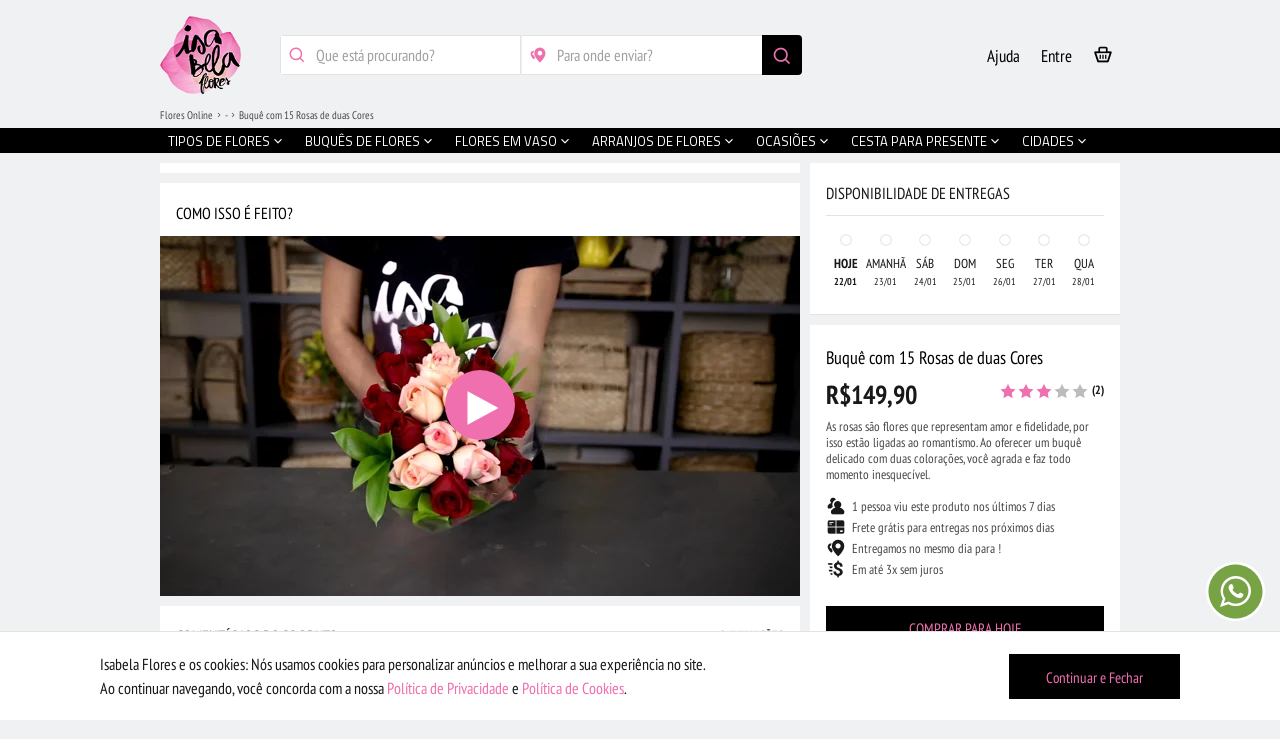

--- FILE ---
content_type: text/html; charset=UTF-8
request_url: https://www.isabelaflores.com/buque-com-quinze-rosas-de-duas-cores-seller-15.html
body_size: 57558
content:
<!DOCTYPE html>
<html lang=en id=top class=no-js>
<head>
<meta http-equiv=Content-Type content="text/html; charset=utf-8">
<title>Buquê com 15 Rosas de duas Cores | Isabela Flores</title>
<link rel=canonical href="https://www.isabelaflores.com/buque-com-quinze-rosas-de-duas-cores.html">
<meta property=og:url content="https://www.isabelaflores.com/buque-com-quinze-rosas-de-duas-cores-seller-15.html">
<meta property=og:type content=website>
<meta property=og:title content="Buquê com 15 Rosas de duas Cores">
<meta property=og:description content="As rosas são flores que representam amor e fidelidade, por isso estão ligadas ao romantismo. Ao oferecer um buquê delicado com duas colorações, você agrada e faz todo momento inesquecível.">
<meta property=og:image content="https://www.isabelaflores.com/media/catalog/productno_selection">
<meta property=fb:app_id content=168185333770964>
<meta name=description content="Confira! Buquê com 15 rosas de duas cores. Entregas no mesmo dia em todo país. Compre arranjos de flores, cestas, buquês, ramalhetes, rosas e muito mais. Aproveite!">
<meta name=keywords content="">
<meta name=robots content="INDEX,FOLLOW">
<meta name=viewport content="initial-scale=1, maximum-scale=2, minimum-scale=1, width=device-width, height=device-height">
<meta name=google content=notranslate>
<meta name=theme-color content="#000">
<meta name=apple-mobile-web-app-status-bar-style content=black-translucent>
<link rel=icon href="https://www.isabelaflores.com/media/favicon/default/favicon-32x32_1.png" type="image/x-icon">
<link rel="shortcut icon" href="https://www.isabelaflores.com/media/favicon/default/favicon-32x32_1.png" type="image/x-icon">
<link rel=preload href="" as=image>
<link rel=preload type="text/css" href="https://www.isabelaflores.com/media/css_secure/1465872b8e1c0c5fc9f561506aec691c.css" as=style />
<link rel=preload type="text/css" href="https://www.isabelaflores.com/media/css_secure/3ea778880744e2fd0db924fe67bfff56.css" media=all as=style />
<link rel=preload href="/skin/frontend/apptha/superstore/css/isabelafont/fonts/isabela.woff" as=font type="font/woff" crossorigin=anonymous>
<link rel=stylesheet type="text/css" href="https://www.isabelaflores.com/media/css_secure/1465872b8e1c0c5fc9f561506aec691c.css"/>
<link rel=stylesheet type="text/css" href="https://www.isabelaflores.com/media/css_secure/3ea778880744e2fd0db924fe67bfff56.css" media=all />
<meta name=kdt:page content=product />
<meta property=kdt:product content="sku=IF3004-15,name=Buquê com 15 Rosas de duas Cores"/>
<meta name=google-site-verification content=b198DXmxI-FY1k0qt44VWYElwqkxYJP6rVo2lT0tDkI />
<meta name=p:domain_verify content=PsU4owEqvBTeLaPdWLQqgCJYDacO2ZWB />
<input type=hidden id=url-base-store value="https://www.isabelaflores.com/"> </head>
<body id=dynamic_class class='catalog-product-view catalog-product-view product-buque-com-quinze-rosas-de-duas-cores-seller-15' onunload="">
<noscript><iframe src="https://www.googletagmanager.com/ns.html?id=GTM-WHFXWTL" height=0 width=0 style="display:none;visibility:hidden"></iframe></noscript>
<div class=wrapper>
<div class=page>
<div class="main-container col1-layout">
<div class=main>
<div class=col-main>
<style>@media all{footer,img{display:block}body,html,img{border:0}body,button,input,ul{margin:0}a,a:hover{text-decoration:none}a:focus,a:hover{color:#ef6faf}h1,h2{line-height:1.2;text-rendering:optimizeLegibility}h1,h2,h3{font-family:"PT Sans Narrow",Arial!important;font-style:normal;text-transform:uppercase}h1,h2,h3,strong{font-weight:700}[hidden]{display:none}html{font-family:"PT Sans Narrow",Arial!important;-ms-text-size-adjust:100%;-webkit-tap-highlight-color:transparent;-webkit-text-size-adjust:100%}a:active,a:focus,a:hover{outline:0}.main-container:after,.main:after,.wrapper:after{content:'';display:table;clear:both}button{-webkit-appearance:button;cursor:pointer}input[type="radio"]{box-sizing:border-box;padding:0}button::-moz-focus-inner,input::-moz-focus-inner{border:0;padding:0}*,:after,:before{-webkit-box-sizing:border-box;-moz-box-sizing:border-box;box-sizing:border-box;margin:0;padding:0}ul{list-style:none;padding:0}input:focus{outline-offset:-2px}a,button{-ms-touch-action:manipulation;touch-action:manipulation}body,button,input{font-size:12px;line-height:1.5;font-family:"PT Sans Narrow",Arial!important;color:#181818}a{color:#000}h1{margin:0 0 .7em}h2{margin:0 0 .5em}h3{margin:0 0 10px;line-height:1.4;text-rendering:optimizeSpeed}@media only screen and (min-width:480px){.main-container{padding:30px}}.col-main{padding:0 10px;float:left;width:75%}.col1-layout .col-main{float:none;width:auto;padding:0}@media only screen and (max-width:767px){.col-main,.col1-layout .col-main{padding:0;margin-bottom:10px;float:none;width:auto}.col-main{float:none;width:auto}}.main-container,.wrapper{margin:0 auto;position:relative}.input-text{-webkit-border-radius:2px;-moz-border-radius:2px;-ms-border-radius:2px;-o-border-radius:2px;border-radius:2px;border:1px solid silver;background:#fff;font-size:16px}.input-text:focus{outline:0}input[type="email"],input[type="password"],input[type="tel"],input[type="text"]{height:30px;padding:0 8px;width:365px;max-width:100%}@media only screen and (max-device-width:568px) and (-webkit-min-device-pixel-ratio:0){input[type=email],input[type=password],input[type=tel],input[type=text]{font-size:16px}}::-webkit-input-placeholder{color:#a0a0a0}input:-moz-placeholder{color:#a0a0a0}body,html{height:100%}button:focus{outline:0!important}.wrapper{min-width:320px;min-height:100%}h1,h2,h3{font-size:16px;color:#181818}.main-container{max-width:960px}.main{padding:0}body.catalog-product-view .wrapper{background:#fff}input[type="password"],input[type="tel"],input[type="text"]{float:left;margin:0 10px 0 0}input[type="password"],input[type="tel"],input[type="text"]{width:auto}.main-container{padding:25px 0;min-height:500px}input[type="radio"]{position:relative;top:2px;margin:5px 0 0}@media only screen and (max-width:479px){.main-container{max-width:100%}.wrapper{min-width:100%}}@media only screen and (min-width:481px) and (max-width:767px){.main-container{max-width:100%}.wrapper{min-width:100%}}@media only screen and (min-width:768px) and (max-width:1024px) and (orientation:portrait){.wrapper{min-width:100%}}@media only screen and (min-width:768px) and (max-width:1024px) and (orientation:landscape){.col-main{padding:0 5px}}@media only screen and (min-device-width:800px) and (max-device-width:1024px){.main-container{max-width:100%}.wrapper{min-width:100%}}@media only screen and (max-device-width:1920px) and (min-device-width:1800px){.main-container{min-height:500px}}.wrapper,body{background:#f0f1f2}}.main{position:relative;top:-10px}h1,h2,h3,h4{margin:initial;padding:initial;font-weight:initial;font-size:initial;color:initial;font-family:initial;font-style:initial;line-height:initial;text-rendering:initial;text-transform:initial}body.catalog-product-view .wrapper{background:#f0f1f2}.main-container{padding:0}.fantasma{opacity:.6}.produto-custom-externo{position:relative;width:100%;float:left;margin-bottom:80px}.produto-custom-wrapper{position:relative;width:100%;float:left}.produto-custom-wrapper-33{position:absolute;width:310px;top:0;display:none;left:50%;margin-left:325px;transform:translate(-50%)}.produto-custom-wrapper-33-inner{position:relative;width:100%;float:left}.produto-custom{position:relative;width:100%;float:left}.produto-custom-margin{position:relative;width:100%;float:left;background:#f0f1f2;height:10px}.produto-custom-block{position:relative;width:100%;float:left;min-height:100px;border-bottom:solid 1px #e2e3e3;background:#fff;padding-left:16px;padding-right:16px;padding-bottom:24px}.produto-custom-block-info{padding:0 0 30px 0}.produto-custom-block-slim{min-height:75px!important;padding-bottom:0!important}.produto-custom-block-slim .produto-custom-topic-left h2{margin-top:6px}.produto-custom-main-info-outer{position:relative;width:100%;float:left;background:#fff;border-bottom:solid 1px #e2e3e3;z-index:1}.produto-custom-main-info{width:100%;float:left}.produto-custom-main-info-price{width:100%;float:left;font-size:26px;font-weight:bold;margin-top:9px;padding:0 16px 0 16px}.produto-custom-main-info-price-mob{margin-top:6px}.produto-custom-main-info-name{width:100%;float:left;margin-top:9px;padding:0 16px 0 16px}.produto-custom-main-info-name-mob{margin-top:21px!important}.produto-custom-main-info-name h1{font-size:18px}.produto-custom-main-info-text{width:100%;float:left;font-size:13px;color:#484848;margin-top:5px;padding:0 16px 0 16px;line-height:16.5px}.produto-custom-short-desc{width:100%;float:left;font-size:13px;color:#484848;margin-top:15px;line-height:16.5px;margin-bottom:2px}.produto-custom-short-desc-2{margin-top:11px}.produto-custom-tips-wrapper{width:100%;float:left;margin:16px 0 27px 0}.produto-custom-tips-wrapper-mob{margin:12px 0 2px 0}.produto-custom-tips{width:100%;float:left;padding-top:2px}.produto-custom-tips-icones{position:absolute;padding:0 1px 0 16px;margin-top:-3px;font-size:20px}.produto-custom-tips-instrucoes{width:100%;float:left;color:#484848;font-size:13px;padding:0 16px 0 42px}.produto-disponibilidade-simples-lazy{width:150px;height:10px;background:#bcbcbc;margin:5px 0 4px 0}.produto-custom-topic{width:100%;float:left;font-size:16px;border-bottom:solid 1px #e2e3e3;padding:21px 0 13px 0;text-transform:uppercase;line-height:18px}.produto-custom-topic h1,.produto-custom-topic h2,.produto-custom-topic h3,.produto-custom-topic h4,.produto-custom-topic h5{text-transform:uppercase;font-size:16px;line-height:18px}.produto-custom-topic-left{width:65%;float:left}.produto-custom-topic-right{position:absolute;right:16px;font-size:13px}.produto-custom-tips-icones-2{padding:0 1px 0 0;position:absolute;margin-top:2px}.produto-custom-tips-icones-2 img{width:13px}.produto-custom-tips-instrucoes-2{color:#484848;font-size:13px;float:left;margin:0 0 0 26px}.produto-custom-div-button-finish{position:fixed;width:100%;height:80px;bottom:0;background:#f0f1f2;border-top:solid 1px #ededed;padding:16px 16px 0 16px;z-index:3;-webkit-backface-visibility:hidden;backface-visibility:hidden}.produto-disponibilidade-wrapper{width:100%;float:left}.produto-disponibilidade-item{width:14.28%;float:left;text-align:center;margin-bottom:1px;cursor:pointer}.produto-disponibilidade-1{width:100%;float:left;font-size:14px;margin-top:16px}.produto-disponibilidade-2{width:100%;float:left;font-size:13px;margin-top:1px}.produto-disponibilidade-3{width:100%;float:left;font-size:10px;margin-top:1px}.produto-disponibilidade-bolinha{width:14px;height:14px;background:#e2e3e3;border-radius:200px;margin:2px auto 12px auto}.produto-disponibilidade-traco-1{width:20px;height:9px;background:#ccc;margin:0 auto 9px auto}.produto-disponibilidade-traco-2{width:30px;height:7px;background:#bcbcbc;margin:0 auto 2px auto}.produto-custom-carregando{width:100%;float:left}.produto-custom-carregando img{width:60px;margin:auto}.produto-custom-contagem-7-dias img{width:30px;position:absolute;margin-top:-6px}.produto-custom-contagem-7-dias-lazy{width:110px;height:10px;background:#ccc;margin:5px 0 4px 0}.produto-custom-topic-right-icon{font-size:31px;margin-right:6px;color:#000}.produto-main-stars-review{position:absolute;right:16px;margin-top:-24px}.produto-main-stars-review .stars-size{float:left;font-size:12px;display:block}.produto-main-stars-review .stars-size .stars-color{float:left;font-size:18px;display:block}.produto-main-stars-review .stars-size .stars-porcentagem{position:relative;float:left;display:block;margin:1px 0 0 3px}.produto-main-stars-review .estrela-full-cinza-back{color:#bcbcbc!important;margin-right:-18px!important}.produto-avaliacao-wrapper{width:100%;float:left}.produto-avaliacao-ratings{width:100%;float:left;padding-bottom:20px;border-bottom:solid 1px #e2e3e3;margin-top:24px}.produto-avaliacao-comments{width:100%;float:left}.produto-avaliacao-all-comments{margin-bottom:30px}.produto-rating-req-title{width:50%;float:left;text-align:right;font-size:12px;height:24px}.produto-rating-req-value{width:50%;float:left;height:24px}.produto-rating-req-value-na{padding-left:8px}.produto-avaliacao-wrapper .stars-color{font-size:18px}.produto-avaliacao-wrapper .estrela-full-cinza-back{color:#bcbcbc!important;margin-right:-18px!important}.produto-avaliacao-wrapper .stars-size{margin-top:-4px;margin-left:6px}.produto-div-comment-item{width:100%;float:left;margin:30px 0 0 0;border-bottom:solid 1px #e2e3e3;padding-bottom:24px;padding:0 16px 24px 16px}.produto-div-comment-item-image{width:56px;height:56px;position:absolute}.produto-div-comment-item-image div{width:56px;height:56px;background:#bcbcbc;border-radius:30px;font-size:31px;color:#fff}.produto-div-comment-item-identidade{width:100%;float:left;min-height:56px;line-height:17px;font-size:13px;color:#bcbcbc;padding:11px 0 0 70px}.produto-div-comment-item-identidade .comment-item-identidade{font-size:16px!important;color:#000}.produto-div-comment-item-identidade .stars-size{margin:-1px}.produto-div-comment-item-identidade .stars-color{font-size:12px}.produto-div-comment-item-identidade .estrela-full-cinza-back{margin-right:-12px!important}.produto-div-comment-item-comentario{width:100%;float:left;padding:1px 0 0 70px;font-size:13px;color:#484848}.produto-rt-wrapper{width:100%;float:left;padding:0 40px 0 40px}.produto-div-comment-item-image-r{width:56px;height:56px;float:right}.produto-div-comment-item-image-r div{width:56px;height:56px;background:#bcbcbc;border-radius:30px;font-size:31px;color:#fff}.produto-div-comment-item-identidade-r{width:100%;float:left;min-height:56px;line-height:17px;font-size:13px;color:#bcbcbc;padding:11px 70px 0 0;text-align:right;margin-bottom:-63px;margin-top:31px}.produto-div-comment-item-identidade-r span{font-size:16px!important;color:#000}.produto-div-comment-item-comentario-r{width:100%;float:left;padding:0;font-size:13px;color:#484848;text-align:right;margin-top:5px}.produto-replica-date{width:100%;float:left;line-height:17px;font-size:13px;color:#bcbcbc;text-align:right;padding:12px 0 0 0}.produto-div-comment-item-image-t{width:56px;height:56px;float:left}.produto-div-comment-item-image-t div{width:56px;height:56px;background:#bcbcbc;border-radius:30px;font-size:31px;color:#fff}.produto-div-comment-item-identidade-t{width:100%;float:left;min-height:56px;line-height:17px;font-size:13px;color:#bcbcbc;padding:11px 0 0 70px;margin-bottom:-63px;margin-top:32px}.produto-div-comment-item-identidade-t span{font-size:16px!important;color:#000}.produto-div-comment-item-comentario-t{width:100%;float:left;padding:0;font-size:13px;color:#484848;margin-top:5px}.produto-treplica-date{width:100%;float:left;line-height:17px;font-size:13px;color:#bcbcbc;padding:12px 0 1px 0}.produto-div-comment-ver-mais{width:100%;float:left;text-align:center;font-size:13px;margin-top:9px;margin-bottom:1px}.produto-div-comment-ver-mais-2{width:100%;float:left;text-align:center;font-size:13px;margin-top:9px;margin-bottom:1px;display:none}.produto-modal-comentarios{display:none;position:fixed;top:0;left:0;bottom:0;right:0;z-index:10}.produto-modal-comentarios .xclose{padding-top:26px}.produto-modal-comentarios-title{width:100%}.produto-modal-comentarios-title-text{padding:28px 0 15px 45px;font-size:18px;border-bottom:solid 1px #e2e3e3;line-height:20px;text-transform:uppercase}.produto-modal-comentarios-title-icon{position:absolute;font-size:20px;margin:25px 0 0 16px}.produto-modal-denuncia{display:none;position:fixed;top:0;left:0;bottom:0;right:0;z-index:11}.produto-modal-denuncia .xclose{padding-top:26px}.produto-modal-denuncia-title{width:100%}.produto-modal-denuncia-title-text{padding:27px 0 15px 45px;font-size:18px;border-bottom:solid 1px #e2e3e3;line-height:21px}.produto-modal-denuncia-title-icon{position:absolute;font-size:20px;margin:24px 0 0 16px}.produto-modal-denuncia-title2{padding:23px 16px 18px 16px;font-size:18px;line-height:9px}.produto-modal-denuncia-subtitle{width:100%;float:left;font-size:16px;line-height:18px;margin-bottom:21px;padding:0 16px 0 16px}.produto-modal-denuncia-obrigado{padding:17px 16px 0 16px!important}.produto-denunciar-choices{width:100%;float:left;border-top:solid 1px #e2e3e3}.produto-denunciar-choices-item{padding:17px 0 0 16px;font-size:15px;border-bottom:solid 1px #e2e3e3;line-height:18px;height:47px}.produto-denunciar-choices-l{width:80%;float:left;color:#484848}.produto-denunciar-choices-r{width:20%;float:left;text-align:right;color:#e2e3e3;padding-right:16px;margin-top:-3px;font-size:20px}.produto-denunciar-btn-enviar-wrapper{width:100%;padding:0 16px 0 16px}#produto-denunciar-btn-enviar{width:100%;height:48px;color:#ef6faf;background:#000;border:none;font-size:16px;padding:0 25px 0 25px;margin-top:20px;opacity:.4}.produto-denunciar-flag{position:absolute;right:12px;font-size:22px;color:#bcbcbc;margin-top:15px}.produto-denunciar-flag-r{right:initial!important;left:52px!important;margin-top:38px!important}.produto-denunciar-flag-t{margin-top:38px!important;right:52px!important}.produto-modal-share{display:none;position:fixed;top:0;left:0;bottom:0;right:0;z-index:10}.produto-modal-share .xclose{padding-top:26px}.produto-modal-share-title{padding:25px 16px 13px 16px;font-size:18px;line-height:25px;border-bottom:solid 1px #e2e3e3}.produto-modal-share-title2{font-size:16px;padding:14px 16px 0 16px}.produto-modal-share-subtitle{width:100%;float:left;font-size:16px;line-height:18px;padding:10px 16px 0 16px;color:#484848}.produto-share-choices{width:100%;float:left}.produto-share-choices-2{position:relative;display:none;padding:0 16px 0 16px;background:#fff;margin-top:-22px;z-index:1;border-bottom:solid 1px #e2e3e3}.produto-share-choices-item-first-child{border-top:solid 1px #e2e3e3;margin-top:21px}.produto-share-choices-item{width:100%;float:left;border-bottom:solid 1px #e2e3e3;padding:14px 16px 14px 16px}.produto-share-choices-icon{width:40px;position:absolute;line-height:1px;font-size:28px;margin-top:-2px}.produto-share-choices-text{width:100%;float:left;color:#484848;font-size:14px;margin:1px 0 0 35px}.produto-seller-wrapper{width:100%;float:left}.produto-seller-div-1{width:50%;float:left}.produto-seller-div-2{width:50%;float:left}.produto-seller-div-3{width:100%;float:left;border-top:solid 1px #e2e3e3;margin-top:8px;padding-top:10px}.produto-seller-name{margin-top:14px;margin-bottom:1px}.produto-seller-created-at{color:#bcbcbc;font-size:13px;margin-bottom:5px}.produto-seller-verificado-icon{color:#80e19a;font-size:20px;position:absolute;margin-top:-2px}.produto-seller-verificado-text{margin-left:24px;font-size:13px;color:#484848}.produto-seller-desc{font-size:13px;margin-top:7px;color:#484848;line-height:16px;margin-bottom:2px}.produto-seller-img-wrapper{width:70px;float:right;margin:18px 21px 0 0}.produto-seller-img{width:100%;border-radius:200px}.produto-seller-wrapper .produto-custom-tips-icones{padding:0!important}.produto-seller-wrapper .produto-custom-tips-instrucoes{margin-left:26px}.produto-seller-wrapper .estrela-full-cinza-back{margin-right:-18px}.produto-seller-nao-avaliado{font-size:13px;color:#484848;padding:3px 0 2px 0}.produto-custom-reticencias{font-size:36px;position:absolute;right:0;margin:0 -1px 0 0;color:#484848;top:-4px}.produto-modal-busca-cidades{display:none;position:fixed;width:100%;height:100%;top:0;left:0;z-index:10}.produto-modal-busca-cidades .xclose-produto{padding-top:26px!important}.produto-modal-busca-cidades-title{padding:39px 0 15px 16px;font-size:18px;line-height:9px;text-align:left}.produto-modal-busca-cidades-title-icon.icon-icones-search{display:inline;position:absolute;font-size:20px;margin-top:-13px}.produto-modal-busca-cidades-title-text{width:80%;text-transform:uppercase;font-size:18px;line-height:20px;margin:-11px 0 0 30px}.produto-modal-busca-bairros{display:none;position:fixed;width:100%;height:100%;top:0;left:0;z-index:10}.produto-modal-busca-bairros .xclose-produto{padding-top:26px!important}.produto-modal-busca-bairros-title{padding:39px 0 15px 16px;font-size:18px;line-height:9px;text-align:left}.produto-modal-busca-bairros-title-icon.icon-icones-search{display:inline;position:absolute;font-size:20px;margin-top:-13px}.produto-modal-busca-bairros-title-text{width:80%;text-transform:uppercase;font-size:18px;line-height:20px;margin:-11px 0 0 30px}.produto-seller-verificado{margin-top:23px;margin-left:-2px}.produto-custom-btn-small-outer{width:100%;float:left;margin-top:25px;padding:0 16px 0 16px}.produto-custom-btn-small{width:100%;height:42px;color:#e2e3e3;background:#e2e3e3;border:none;font-size:15px;padding-top:3px}#produto-div-more-comments{display:none}#produto-div-more-comments-loader{width:60px;margin:0 auto -16px auto}.nao-exibir-hidden{visibility:hidden;position:absolute}.nao-exibir-none{display:none}#produto-div-more-comments-loader img{width:100%}#gostou-compartilhe-2{position:relative;z-index:2}#gostou-compartilhe-1 .produto-custom-topic-left{margin-top:6px}#gostou-compartilhe-2 .produto-custom-topic-left{margin-top:6px}.xclose-produto{padding-top:19px!important}.default-share-icon{color:#000}.facebook-icon{color:#365899!important}.twitter-icon{width:20px;height:20px;position:relative;left:4px;top:4px}.twitter-icon-default{color:#21c3fc!important;padding-right:21px}.pinterest-icon{color:#c40913!important}.back-link-format{width:60px;height:40px;position:absolute;z-index:3;padding-left:14px;margin-top:78px;margin-left:-6px;color:#fff;font-size:28px;border:none;background:transparent;outline:0}.transparent-mask{background:transparent;opacity:1!important}.botao-principal-flutuante{width:100%;height:48px;color:#ef6faf;background:#000;border:none;font-size:16px}.oculta-mobile{display:none}.seller-seller-stars{margin-top:13px;line-height:14px;margin-left:-2px}.seller-seller-stars .stars-size{font-size:18px!important;margin-bottom:1px}.seller-seller-stars .stars-porcentagem{margin:4px 0 0 2px;font-size:13px;color:#000}.search_cities{width:100%;float:left;padding:17px 16px 18px 16px;background:#f0f1f2;border-bottom:solid 1px #eceded}.search_cities_first{width:100%!important;float:left!important}.search_cities_first_input{width:100%!important;border:solid 1px #e2e3e3;font-size:16px;height:30px!important;margin:0!important;outline:none;padding-left:16px!important;padding-right:16px!important}.search_cities_callback{position:relative;width:100%;float:left;background:#fff}.search_cities_callback_autocomplete{width:100%;float:left;font-size:16px}.searchCitiesMsg{text-align:center;padding:0 16px 0 16px!important}.searchCitiesMsg img{width:50px;margin:0 auto 0 auto}.searchCitiesSelected{width:100%;float:left;margin:0!important;padding:10px 16px 10px 16px!important;border-bottom:solid 1px #e2e3e3}.searchCitiesSelectedSeta{font-size:18px;position:absolute;right:10px;margin-top:7px}.searchCitiesSelectedSeta2{margin-top:-1px!important}.searchCitiesSelected-1{font-size:13px;line-height:16px}.searchCitiesSelected-2{font-size:16px;line-height:19px}.naoencontramos__cities{font-size:16px;margin:17px 0 26px 0!important;line-height:18px}.searchCitiesMsg img.naoencontramos_cities_img{float:right;margin:5px 0 5px 0!important}.naoencontramos_cities{width:85%;float:left}.search_bairros{width:100%;float:left;padding:17px 16px 18px 16px;background:#f0f1f2;border-bottom:solid 1px #eceded}.search_bairros_first{width:100%!important;float:left!important}.search_bairros_first_input{width:100%!important;border:solid 1px #e2e3e3;font-size:16px;height:30px!important;margin:0!important;outline:none;padding-left:16px!important;padding-right:16px!important}.search_bairros_callback{position:relative;width:100%;float:left;background:#fff}.search_bairros_callback_autocomplete{width:100%;float:left;font-size:16px}.searchBairrosMsg{text-align:center;padding:0 16px 0 16px!important}.searchBairrosMsg img{width:50px;margin:0 auto 0 auto}.searchBairrosSelected{width:100%;float:left;margin:0!important;padding:10px 32px 10px 32px!important;border-bottom:solid 1px #e2e3e3}.searchBairrosSelectedSeta{font-size:18px;position:absolute;right:10px;margin-top:7px}.searchBairrosSelectedSeta2{margin-top:-1px!important}.searchBairrosSelected-1{font-size:13px;line-height:16px}.searchBairrosSelected-2{font-size:16px;line-height:19px}.naoencontramos__bairros{font-size:16px;margin:17px 0 26px 0!important;line-height:18px}.custom-breadcrumb-fake{width:210px;background:#ccc;height:10px;float:left;margin-bottom:4px;margin-top:2px}.produto-custom-topic-fake{width:80%;height:14px;background:#ccc;margin-bottom:4px}.produto-custom-topic-fake-compartilhe{width:77%;margin-top:9px}.produto-custom-topic-fake-200{width:200px;height:14px;background:#ccc;margin:4px 0 4px 0}.produto-custom-reticencias-fake{font-size:36px;color:#e2e3e3;margin-top:-2px}.produto-custom-main-info-price-fake{width:100%;float:left}.produto-custom-main-info-price-fake-stars{width:130px;height:13px;float:right;background:#e2e3e3;margin-top:-16px}.produto-custom-main-info-price-fake-text{width:100px;height:18px;background:#e2e3e3;margin-top:10px}.produto-custom-main-info-text-fake{width:100%;float:left;margin-top:3px}.produto-custom-short-desc-fake{width:100%;float:left;margin:5px 0 -4px 0}.produto-custom-fake-line{height:11px;background:#e2e3e3;margin-bottom:8px}.produto-custom-fake-line95{width:95%}.produto-custom-fake-line75{width:75%}.produto-custom-fake-line35{width:35%}.produto-custom-bolinha-fake{position:absolute;height:23px;width:23px;border-radius:200px;background:#e2e3e3}.produto-custom-bolinha-fake-1{margin:5px 0 0 -73px}.produto-custom-bolinha-fake-2{margin:5px 0 0 -36px}.produto-custom-bolinha-fake-3{height:16px;width:16px;border-radius:200px}.input-no-margin{-webkit-appearance:none!important;-moz-appearance:none!important;appearance:none!important;width:100%!important;margin:0;border:none!important;border:solid 1px #e2e3e3!important}img{vertical-align:middle}p{margin:0 0 10px}input[type="text"]{float:none!important}.footer-pages{position:relative;width:100%;float:left}.card-palavras-mais-buscadas .global-card-cities .setas_desktop{margin-top:64px}@media only screen and (max-width:639px){.custom-breadcrumb{padding:0 16px 6px 16px;margin-top:-3px}}@media only screen and (min-width:640px) and (max-width:991px){.custom-breadcrumb{padding:0 16px 30px 16px;margin-top:-3px}.custom-real-mainmenu{top:110px}}@media only screen and (max-width:991px){.main{top:0}#produto-modal-comentario-overflow .produto-div-comment-item:first-child{margin-top:90px}.produto-modal-comentarios-title{position:fixed;z-index:1;background:#fff;top:0!important}.custom-real-header .wpp-ajuda{display:inline!important}.icon-ajuste.icon-abre-card{display:block!important;width:25px!important;height:25px!important;position:absolute!important;background:#000!important;transform:rotate(45deg)!important;right:17.5%!important;top:-5px!important}.card-ajuda-flutuante{right:33px!important;top:0!important;display:block!important;width:auto!important;height:0%!important;position:absolute!important}.ajuda-flutuante.card-ajuda{margin:auto!important;right:0!important;left:0!important;top:75px!important;bottom:0!important}.card-ajuda-flutuante .icone-abrir-ajudar{display:none!important}}@media only screen and (max-width:767px){.col-left,.col-right,.col-main,.col1-layout .col-left,.col1-layout .col-right,.col1-layout .col-main,.col2-left-layout .col-left,.col2-left-layout .col-right,.col2-left-layout .col-main,.col2-right-layout .col-left,.col2-right-layout .col-right,.col2-right-layout .col-main,.col3-layout .col-wrapper .col-left,.col3-layout .col-right,.col3-layout .col-wrapper .col-main{margin-bottom:0}}@media only screen and (min-width:992px){.oculta-992{display:none}.oculta-mobile{display:block}.produto-custom-wrapper{width:66.66%;margin-bottom:0!important}.produto-custom-wrapper-33{display:block}.produto-custom-div-button-finish{display:none!important}.produto-div-comment-ver-mais{display:none}.produto-div-comment-ver-mais-2{display:block}#produto-div-more-comments{display:block}.produto-custom-main-info-outer{border-bottom:none!important}.produto-custom-externo{margin-bottom:0}.custom-breadcrumb{padding:0 16px 40px 0;margin-top:-3px}.custom-real-mainmenu{top:128px}.produto-modal-denuncia{width:600px;height:393px;top:130px;left:50%;right:50%;-webkit-transform:translate(-50%);-moz-transform:translate(-50%);-ms-transform:translate(-50%);-o-transform:translate(-50%);transform:translate(-50%)}.produto-modal-denuncia .modal-overflow-x{width:100%!important;height:393px;float:left;margin:0 auto 0 auto!important;-webkit-box-shadow:0 0 20px 1px rgba(0,0,0,.1);-moz-box-shadow:0 0 20px 1px rgba(0,0,0,.1);box-shadow:0 0 20px 1px rgba(0,0,0,.1);border-radius:4px}.produto-modal-busca-cidades{width:600px;height:154px;top:130px;left:50%;right:50%;-webkit-transform:translate(-50%);-moz-transform:translate(-50%);-ms-transform:translate(-50%);-o-transform:translate(-50%);transform:translate(-50%)}.produto-modal-busca-cidades .modal-overflow-x{width:100%!important;height:154px;float:left;margin:0 auto 0 auto!important;-webkit-box-shadow:0 0 20px 1px rgba(0,0,0,.1);-moz-box-shadow:0 0 20px 1px rgba(0,0,0,.1);box-shadow:0 0 20px 1px rgba(0,0,0,.1);border-radius:4px}.produto-modal-busca-cidades-title-separacao-outer{width:100%;float:left;padding:0 16px 0 16px;margin-bottom:3px}.produto-modal-busca-cidades-title-separacao{width:100%;float:left;border-bottom:solid 1px #eceded}.produto-modal-busca-bairros{width:600px;height:154px;top:130px;left:50%;right:50%;-webkit-transform:translate(-50%);-moz-transform:translate(-50%);-ms-transform:translate(-50%);-o-transform:translate(-50%);transform:translate(-50%)}.produto-modal-busca-bairros .modal-overflow-x{width:100%!important;height:154px;float:left;margin:0 auto 0 auto!important;-webkit-box-shadow:0 0 20px 1px rgba(0,0,0,.1);-moz-box-shadow:0 0 20px 1px rgba(0,0,0,.1);box-shadow:0 0 20px 1px rgba(0,0,0,.1);border-radius:4px}.produto-modal-busca-bairros-title-separacao-outer{width:100%;float:left;padding:0 16px 0 16px;margin-bottom:3px}.produto-modal-busca-bairros-title-separacao{width:100%;float:left;border-bottom:solid 1px #eceded}.search_cities{background:#fff;border-bottom:none}.search_cities_first_input{height:40px!important;padding-right:56px!important;border-radius:4px}.search_cities_btn{position:absolute;width:40px;height:40px;background:#000;right:16px;font-size:20px;color:#ed71ae;border:none;padding-top:8px;border-bottom-right-radius:4px;border-top-right-radius:4px;top:84px}.search_cities_callback_outer{width:100%;z-index:11;position:fixed;margin-top:124px;padding:0 16px 0 16px}.search_cities_callback{border-left:solid 1px #e2e3e3;border-right:solid 1px #e2e3e3;border-bottom-left-radius:4px;border-bottom-right-radius:4px}.searchCitiesHover{background:#e2e3e3!important}.searchCitiesMsg{text-align:left}.searchCitiesMsg img{margin:-2px 0 7px -12px!important}.searchCitiesSelected{padding:10px 16px 10px 16px!important}.search_bairros{background:#fff;border-bottom:none}.search_bairros_first_input{height:40px!important;padding-right:56px!important;border-radius:4px}.search_bairros_btn{position:absolute;width:40px;height:40px;background:#000;right:16px;font-size:20px;color:#ed71ae;border:none;padding-top:8px;border-bottom-right-radius:4px;border-top-right-radius:4px;top:84px}.search_bairros_callback_outer{width:100%;z-index:11;position:fixed;margin-top:124px;padding:0 16px 0 16px}.search_bairros_callback{border-left:solid 1px #e2e3e3;border-right:solid 1px #e2e3e3;border-bottom-left-radius:4px;border-bottom-right-radius:4px}.searchBairrosHover{background:#e2e3e3!important}.searchBairrosMsg{text-align:left}.searchBairrosMsg img{margin:-2px 0 7px -12px!important}.searchBairrosSelected{padding:10px 16px 10px 16px!important}.global-card-sellers .global-card-sellers-lua{display:block}.global-card-sellers .setas-casulo-outer{z-index:3}}</style>
<div id=warpzone></div>
<a href="javascript:void(0);" title="Fechar modal" onclick="closeAllModals();"><div class=pelicula-desktop></div></a>
<span id=produto-complete-url style="display:none;">https://www.isabelaflores.com/buque-com-quinze-rosas-de-duas-cores-seller-15.html</span>
<div class=transparent-mask style="display:none;"></div>
<div id=produto-modal-busca-bairros class="produto-modal-busca-bairros modal-event">
<div class=modal-overflow-x>
<div class=produto-modal-busca-bairros-title>
<div class="produto-modal-busca-bairros-title-icon icon-icones-search"></div>
<div class=produto-modal-busca-bairros-title-text>
BUSCA DE BAIRROS <span id=search_string_cidade_nome style="text-transform:uppercase;"></span>
</div>
</div>
<a href="javascript:void(0);" title=Sair onclick="mostrarExibirBuscaDeBairros(); $j('#searchBairrosInput').val('');">
<div class="xclose xclose-produto">
<span class=icon-icones-fechar></span>
</div>
</a>
<div class="icon-icones-busca icone-busca-enderecos-modal-setter"></div>
<div class="oculta-mobile produto-modal-busca-bairros-title-separacao-outer">
<div class=produto-modal-busca-bairros-title-separacao></div>
</div>
<div><input type=hidden id=searchBairrosPassFree value=0 />
<input type=hidden id=searchBairrosSearchClone value=""/>
<input type=hidden id=searchBairrosIsTheSame value=""/>
<input type=hidden id=search_string_cidade value=""/>
<input type=hidden id=search_string_estado value=""/>
<input type=hidden id=searchBairrosLimit value=12 />
<div class=search_bairros>
<input type=text id=searchBairrosInput class=search_bairros_first_input placeholder='Tente "Bela Vista"' autocomplete=off tabindex=1000 spellcheck=false autocorrect=off />
<button tabindex=1001 id=searchBairrosBtn class="search_bairros_btn oculta-mobile">
<span class=icon-icones-search></span>
</button>
</div>
<div class="search_bairros_callback oculta-992">
<div class="searchBairrosAutocomplete search_bairros_callback_autocomplete"></div>
<div class="searchBairrosMsg search_bairros_callback_autocomplete" style="display:none;"></div>
</div>
</div> </div>
<div class="search_bairros_callback_outer oculta-mobile">
<div class=search_bairros_callback>
<div class="searchBairrosAutocomplete search_bairros_callback_autocomplete"></div>
<div class="searchBairrosMsg search_bairros_callback_autocomplete" style="display:none;"></div>
</div>
</div>
</div>
<div id=produto-modal-comentarios class="produto-modal-comentarios modal-event">
<div id=produto-modal-comentario-overflow class=modal-overflow-x>
<div class=produto-modal-comentarios-title>
<div class=produto-modal-comentarios-title-icon>
<span class=icon-icones-reclamar></span>
</div>
<div class=produto-modal-comentarios-title-text>
COMENTÁRIOS DO PRODUTO
</div>
<a href="javascript:void(0);" title=Sair onclick="mostrarExibirModalComentarios();"><div class=xclose><span class=icon-icones-fechar></span></div></a>
</div>
<div id=produto-avaliacao-all-comments class="produto-avaliacao-comments produto-avaliacao-all-comments">
<div class=carregando-padrao>Carregando...</div>
</div>
</div>
</div>
<div id=produto-modal-denuncia class="produto-modal-denuncia modal-event">
<div class=modal-overflow-x>
<div id=denuncia_tks style="display:none;">
<div class=produto-modal-denuncia-title>
<div class=produto-modal-denuncia-title-text style="padding-left:16px;">
OBRIGADO!
</div>
</div>
<a href="javascript:void(0);" title=Sair onclick="openDenunciarComentario(null, null);">
<div class=xclose>
<span class=icon-icones-fechar></span>
</div>
</a>
<div class=produto-denuncia-content>
<div class="produto-modal-denuncia-subtitle produto-modal-denuncia-obrigado">Sua participação ajuda-nos a ter uma comunidade mais segura e confiável, e isso não passará despercebido!</div>
</div>
</div>
<div id=denuncia_form>
<div class=produto-modal-denuncia-title>
<div class=produto-modal-denuncia-title-icon>
<span class=icon-icones-denunciar></span>
</div>
<div class=produto-modal-denuncia-title-text>
DENUNCIAR COMENTÁRIO
</div>
</div>
<a href="javascript:void(0);" title=Sair onclick="openDenunciarComentario(null, null);">
<div class=xclose>
<span class=icon-icones-fechar></span>
</div>
</a>
<div class=produto-modal-denuncia-title2>ATENÇÃO</div>
<div class=produto-modal-denuncia-subtitle>Se quiser denunciar anonimamente este comentário, escolha uma das razões abaixo.</div>
<div class=produto-denunciar-choices>
<div class=produto-denunciar-choices-item>
<a href="javascript:void(0);" onclick="selectOptionsDenunciar(1);">
<div class="produto-denunciar-choices-l p_elipsis">
O CONTEÚDO É OFENSIVO OU IMPRÓPRIO
</div>
<div class=produto-denunciar-choices-r>
<input type=radio id=produto-denunciar-choice-1 class=produto-denunciar-choice name=produto-denunciar-choice onclick="enableDenunciar();" class="input-radio-custom produto-denunciar-choice" value=1 style="display:none;"/>
<span id=produto-denunciar-choice-fake-1 class=produto-denunciar-choice-fake>
<span class=icon-icones-pelota></span>
</span>
</div>
</a>
</div>
<div class=produto-denunciar-choices-item>
<a href="javascript:void(0);" onclick="selectOptionsDenunciar(2);">
<div class="produto-denunciar-choices-l p_elipsis">
A INFORMAÇÃO É FALSA
</div>
<div class=produto-denunciar-choices-r>
<input type=radio id=produto-denunciar-choice-2 class=produto-denunciar-choice name=produto-denunciar-choice onclick="enableDenunciar();" class="input-radio-custom produto-denunciar-choice" value=2 style="display:none;"/>
<span id=produto-denunciar-choice-fake-2 class=produto-denunciar-choice-fake>
<span class=icon-icones-pelota></span>
</span>
</div>
</a>
</div>
<div class=produto-denunciar-choices-item>
<a href="javascript:void(0);" onclick="selectOptionsDenunciar(3);">
<div class="produto-denunciar-choices-l p_elipsis">
É SPAM
</div>
<div class=produto-denunciar-choices-r>
<input type=radio id=produto-denunciar-choice-3 class=produto-denunciar-choice name=produto-denunciar-choice onclick="enableDenunciar();" class="input-radio-custom produto-denunciar-choice" value=3 style="display:none;"/>
<span id=produto-denunciar-choice-fake-3 class=produto-denunciar-choice-fake>
<span class=icon-icones-pelota></span>
</span>
</div>
</a>
</div>
</div>
<div class=produto-denunciar-btn-enviar-wrapper>
<button id=produto-denunciar-btn-enviar onclick="enviarDenuncia();">ENVIAR DENÚNCIA</button>
</div>
</div>
</div>
</div>
<div id=produto-modal-share class="produto-modal-share modal-event">
<div class="modal-overflow-x no-padding">
<div class=produto-modal-share-title>COMPARTILHAR?</div>
<a href="javascript:void(0);" title=Sair onclick="openShare();">
<div class=xclose>
<span class=icon-icones-fechar></span>
</div>
</a>
<div class=produto-modal-share-title2>ME ENVIA PRA ALGUÉM!</div>
<div class=produto-modal-share-subtitle>Compartilhe esse presente e faça o dia de alguém mais feliz :)</div>
<div class=produto-share-choices>
<a href="http://www.facebook.com/sharer/sharer.php?u=https://www.isabelaflores.com/buque-com-quinze-rosas-de-duas-cores-seller-15.html&title=Buquê com 15 Rosas de duas Cores" target=_blank title="Postar no Facebook" class=no-decoration>
<div class="produto-share-choices-item produto-share-choices-item-first-child">
<div class=produto-share-choices-icon>
<span class="icon-icones-face facebook-icon"></span>
</div>
<div class=produto-share-choices-text>
Postar no Facebook
</div>
</div>
</a>
<a href="javascript:void(0)" title="Compartilhar no WhatsApp" class=no-decoration onclick="compartilharWpp()">
<div class=produto-share-choices-item>
<div class=produto-share-choices-icon>
<span class="icon-icones-share-whatsaspp wpp-icone-default"></span>
</div>
<div class=produto-share-choices-text>
Compartilhar no WhatsApp
</div>
</div>
</a>
<a href="http://www.twitter.com/share?text=Buquê com 15 Rosas de duas Cores - 
	As rosas são flores que representam amor e fidelidade, por isso estão ligadas ao romantismo. Ao oferecer um buquê delicado com duas colorações, você agrada e faz todo momento inesquecível.Este arranjo ser&aacute; confeccionado por uma floricultura local. As cores das flores poder&atilde;o ser alteradas de acordo com disponibilidade em estoque.
	Aten&ccedil;&atilde;o: A imagem apresentada deste arranjo &eacute; similar ao produto que ser&aacute; oferecido, podendo haver varia&ccedil;&otilde;es em suas caracter&iacute;sticas.
&url=https://www.isabelaflores.com/buque-com-quinze-rosas-de-duas-cores-seller-15.html&hashtags=BuquaªCom15RosasDeDuasCores,IsabelaFlores" target=_blank title="Postar no Twitter" class=no-decoration>
<div class=produto-share-choices-item>
<div class=produto-share-choices-icon>
<svg class="icon-icones-share-twitter twitter-icon" viewBox="0 0 24 24" aria-hidden=true class="r-18jsvk2 r-4qtqp9 r-yyyyoo r-16y2uox r-8kz0gk r-dnmrzs r-bnwqim r-1plcrui r-lrvibr r-lrsllp"><g><path d="M18.244 2.25h3.308l-7.227 8.26 8.502 11.24H16.17l-5.214-6.817L4.99 21.75H1.68l7.73-8.835L1.254 2.25H8.08l4.713 6.231zm-1.161 17.52h1.833L7.084 4.126H5.117z"></path></g></svg>
</div>
<div class=produto-share-choices-text>
Postar no Twitter
</div>
</div>
</a>
<a href="javascript:void((function()%7Bvar%20e=document.createElement('script');e.setAttribute('type','text/javascript');e.setAttribute('charset','UTF-8');e.setAttribute('src','http://assets.pinterest.com/js/pinmarklet.js?r='+Math.random()*99999999);document.body.appendChild(e)%7D)());" title="Compartilhar no Pinterest" class=no-decoration>
<div class=produto-share-choices-item>
<div class=produto-share-choices-icon>
<span class="icon-icones-share-pinterest pinterest-icon"></span>
</div>
<div class=produto-share-choices-text>
Compartilhar no Pinterest
</div>
</div>
</a>
<a href="/cdn-cgi/l/email-protection#[base64]" title="Enviar por email" class=no-decoration>
<div class=produto-share-choices-item>
<div class=produto-share-choices-icon>
<span class="icon-icones-share-mail default-share-icon"></span>
</div>
<div class=produto-share-choices-text>
Enviar por E-mail
</div>
</div>
</a>
<a href="javascript:void(0);" onclick="copyUrlToClipBoard('produto-complete-url');" title="Copiar o link" class=no-decoration>
<div class="produto-share-choices-item no-border">
<div class=produto-share-choices-icon>
<span class="icon-icones-share-link default-share-icon"></span>
</div>
<div class=produto-share-choices-text>
Copiar o link
</div>
</div>
</a>
</div>
</div>
</div>
<div><style>.paises-atendidos-desktop{display:none!important}#menu-lateral-modal-overflow .homemain-logged-or-notlogged-thumbnail-inner{margin:initial!important}#menu-lateral-modal-overflow .homemain-logged-or-notlogged{text-align:left}#menu-lateral-modal-overflow .menu-lateral-modal-content-item{text-align:left}#menu-lateral-modal-overflow #menu-lateral-modal-content-item-sair{text-align:left}.card-ajuda-flutuante *{font-family:"PT Sans Narrow",Arial!important;font-weight:initial!important}.card-ajuda-flutuante{position:fixed;right:15px;bottom:0;z-index:8;display:flex;flex-direction:row;align-items:flex-end}.ajuda-flutuante{background:#fff;box-shadow:0 0 10px 0 #000;position:relative;bottom:75px;right:5px;width:300px}.ajuda-header{width:100.5%;position:relative;right:1px;background:#000;padding:0 10px;display:flex;flex-direction:row;align-items:center;justify-content:space-between;gap:30px}.ajuda-titulo{font-size:18px;color:#fff;font-weight:600;padding:15px;white-space:nowrap}.fechar-ajuda{position:relative;bottom:3px}.fechar-ajuda i{font-size:22px;color:#fff;position:relative;top:7px;cursor:pointer}.ajuda-item{display:flex;flex-direction:column;align-items:flex-end;gap:10px;padding:15px}.ajuda-pergunta{display:block;background:#000;color:#ed71ae;width:80%;margin:auto;padding:15px;font-size:15px;font-weight:600;text-align:center}.ajuda-pergunta:hover,.ajuda-pergunta:active,.ajuda-pergunta:focus{color:#ed71ae!important;outline:unset!important}.icone-abrir-ajudar i{font-size:65px;color:#78a345;position:relative;top:9px}.icone-abrir-ajudar{--tam:59px;width:var(--tam);height:var(--tam);border:10px solid #fff;cursor:pointer;background:#fff;border-radius:100%;display:flex;align-items:center;justify-content:center;position:relative;bottom:10px}.wpp-ajuda{display:none!important;margin-right:12px}.wpp-ajuda .ajustar-icon-wpp{display:flex;align-items:center;justify-content:center;width:25px;height:25px;background:#000;border-radius:100%;position:relative;top:2px}.wpp-ajuda .ajustar-icon-wpp i{color:#f0f1f2;position:relative;font-size:42px;display:inline-flex}.icon-ajuste.icon-abre-card{display:block;width:20px;height:20px;position:absolute;background:#fff;transform:rotate(45deg);right:7%;bottom:-8px;box-shadow:6px 6px 12px -5px #000}.ajuda-flutuante.card-ajuda{margin:auto;right:0;left:60px;bottom:90px}@media screen and (max-width:991px){.custom-real-header-menu-item .icon-icones-search{font-size:24px}}@media screen and (max-width:400px){.ajuda-flutuante{bottom:85px;left:55px}}</style>
<div id=search-pico class="search-pico modal-event-search" style="display:none;">
<div class=search-pico-inner>
<div id=search-pico-overflow class=modal-overflow-x>
<div class=search-pico-title>
<div class=search-pico-title-icon>
<span class=icon-icones-search></span>
</div>
<div class=search-pico-title-text>PARA ONDE VAI O SEU AMOR?</div>
</div>
<div id=search-pico-content class=search-pico-content>
<div><input type=hidden id=searchPicoIsEnterTriggered value=0 />
<input type=hidden id=searchPicoResultSelectedNumber value=0 />
<input type=hidden id=searchPicoPassFree value=0 />
<input type=hidden id=searchPicoAddressIsSelected value=0 />
<input type=hidden id=searchPicoSearchClone value=""/>
<input type=hidden id=searchPicoIsTheSame value=""/>
<input type=hidden id=searchPicoLogradouroPost value=""/>
<input type=hidden id=searchPicoNumeroPost value=""/>
<input type=hidden id=searchPicoBairroPost value=""/>
<input type=hidden id=searchPicoCidadePost value=""/>
<input type=hidden id=searchPicoEstadoPost value=""/>
<input type=hidden id=searchPicoCepPost value=""/>
<input type=hidden id=searchPicoDisponibilidade value=""/>
<div class=search_pico>
<span class="icon-icones-pin-mapa search_pico_icons search_pico_icons2"></span>
<input type=text id=searchPicoInput class="search_pico_first_input input-no-margin" placeholder='Para onde enviar?' autocomplete=off tabindex=500 spellcheck=false autocorrect=off />
<button tabindex=501 id=searchPicoBtn class=search_pico_btn>
<span class=icon-icones-search></span>
</button>
</div>
<div class=search_pico_callback_outer>
<div class=search_pico_callback>
<div class="searchPicoAutocomplete search_pico_callback_autocomplete"></div>
<div class="searchPicoMsg search_pico_callback_autocomplete" style="display:none;"></div>
</div>
</div>
</div> </div>
</div>
</div>
</div>
<div class=search-pico-fmask style="display:none;"></div>
<a href="javascript:void(0);" onclick="getMenuLateral();" title=Menu><div class="menu-lateral-pelicula modal-event-fadeout"></div></a>
<div id=menu-lateral-modal class="menu-lateral-modal modal-event-lateral-right lazydom isFixed_dom">
<div id=menu-lateral-modal-overflow class=modal-overflow-x>
<div class=menu-lateral-modal-content>
<div class=homemain-logged-or-notlogged-outer>
<div class=homemain-logged-or-notlogged-thumbnail>
<div class=homemain-logged-or-notlogged-thumbnail-inner>
<div class=box_image_custom>
<div class="content_image_custom radius-limite"></div>
</div>
</div>
</div>
<div class=homemain-logged-or-notlogged>Entre</div>
</div>
<div class=menu-lateral-modal-content-item>
<a href="javascript:void(0);" onclick="dispararSeLogadoLP('/customer/account/');" title="MINHA CONTA" class=dry-link>
MINHA CONTA
</a>
</div>
<div class=menu-lateral-modal-content-item>
<a href="javascript:void(0);" onclick="dispararSeLogadoLP('/sales/order/history/');" title="ACOMPANHE SEU PEDIDO" class=dry-link>
ACOMPANHE SEU PEDIDO
</a>
</div>
<div class="menu-lateral-modal-content-item no-border">
<a href="/faq" title=SAC class=dry-link>SAC</a>
</div>
<div class=menu-lateral-modal-content-item>
<a href="https://api.whatsapp.com/send?phone=5519986051504" onclick="salvarAcessoWhatsapp('Pre-Venda')" target=_blank title="Chat de Ajuda Whatsapp" class=dry-link>WHATSAPP</a>
</div>
<div id=menu-lateral-modal-content-item-sair style="display:none;">
<a href="javascript:void(0)" onclick="destroyAllSessions();" title=SAIR class=dry-link>
SAIR
</a>
</div>
<div class=div-header-menu-categorias>MENU</div>
<div class=div-categoria>
<div class=link-categorias-menu-mobile>
<a class=link-categoria-mobile href='/tipos-flores.html'><span class=regular>TIPOS DE FLORES</span></a>
</div><i class=icon-icones-seta-baixo></i><div class=div-subcategorias><a href='/tipos-flores/rosas.html'><span>Rosas</span></a><a href='/tipos-flores/orquideas.html'><span>Orquídeas</span></a><a href='/tipos-flores/cravos.html'><span>Cravos</span></a><a href='/tipos-flores/margaridas.html'><span>Margaridas</span></a><a href='/tipos-flores/violetas.html'><span>Violetas</span></a><a href='/tipos-flores/anturios.html'><span>Antúrios</span></a><a href='/tipos-flores/gerberas.html'><span>Gérberas</span></a><a href='/tipos-flores/crisantemos.html'><span>Crisântemos</span></a><a href='/tipos-flores/flores-do-campo.html'><span>Flores do Campo</span></a><a href='/tipos-flores/lirios.html'><span>Lírios</span></a><a href='/tipos-flores/girassois.html'><span>Girassóis</span></a><a href='/tipos-flores/flor-da-fortuna.html'><span>Flor da Fortuna</span></a><a href='/tipos-flores/lisianthus.html'><span>Lisianthus</span></a><a href='/tipos-flores/astromelias.html'><span>Astromélias</span></a><a href='/tipos-flores/begonias.html'><span>Begônias</span></a><a href='/tipos-flores/ciclames.html'><span>Ciclames</span></a><a href='/tipos-flores/flores-mistas.html'><span>Flores Mistas</span></a></div></div><div class=div-categoria>
<div class=link-categorias-menu-mobile>
<a class=link-categoria-mobile href='/buques-de-flores.html'><span class=regular>BUQUÊS DE FLORES</span></a>
</div><i class=icon-icones-seta-baixo></i><div class=div-subcategorias><a href='/buques-de-flores/buques-de-rosas.html'><span>Buquês de Rosas</span></a><a href='/buques-de-flores/buques-de-girassois.html'><span>Buquês de Girassóis</span></a><a href='/buques-de-flores/buques-de-lirios.html'><span>Buquês de Lírios</span></a><a href='/buques-de-flores/buque-de-flores-do-campo.html'><span>Buquê de Flores do Campo</span></a><a href='/buques-de-flores/buques-de-margaridas.html'><span>Buquês de Margaridas</span></a><a href='/buques-de-flores/buques-de-astromelias.html'><span>Buquês de Astromélias</span></a><a href='/buques-de-flores/buques-de-gerberas.html'><span>Buquês de Gérberas</span></a><a href='/buques-de-flores/buques-de-flores-mistas.html'><span>Buquês de Flores Mistas</span></a><a href='/buques-de-flores/buques-de-crisantemos.html'><span>Buquês de Crisântemos</span></a></div></div><div class=div-categoria>
<div class=link-categorias-menu-mobile>
<a class=link-categoria-mobile href='/flores-em-vaso.html'><span class=regular>FLORES EM VASO</span></a>
</div><i class=icon-icones-seta-baixo></i><div class=div-subcategorias><a href='/flores-em-vaso/vasos-de-orquideas.html'><span>Vasos de Orquídeas</span></a><a href='/flores-em-vaso/vasos-de-girassois.html'><span>Vasos de Girassóis</span></a><a href='/flores-em-vaso/vasos-de-rosas.html'><span>Vasos de Rosas</span></a><a href='/flores-em-vaso/vasos-de-violetas.html'><span>Vasos de Violetas</span></a><a href='/flores-em-vaso/vasos-de-margaridas.html'><span>Vasos de Margaridas</span></a><a href='/flores-em-vaso/vasos-de-anturios.html'><span>Vasos de Antúrios</span></a><a href='/flores-em-vaso/vasos-de-begonias.html'><span>Vasos de Begônias</span></a><a href='/flores-em-vaso/vasos-de-gerberas.html'><span>Vasos de Gérberas</span></a><a href='/flores-em-vaso/vasos-de-flores-do-campo.html'><span>Vasos de Flores do Campo</span></a><a href='/flores-em-vaso/vasos-de-ciclames.html'><span>Vasos de Ciclames</span></a><a href='/flores-em-vaso/vasos-de-flor-da-fortuna.html'><span>Vasos de Flor da Fortuna</span></a><a href='/flores-em-vaso/vasos-de-flores-mistas.html'><span>Vasos de Flores Mistas</span></a></div></div><div class=div-categoria>
<div class=link-categorias-menu-mobile>
<a class=link-categoria-mobile href='/tipos-de-arranjos.html'><span class=regular>ARRANJOS DE FLORES</span></a>
</div><i class=icon-icones-seta-baixo></i><div class=div-subcategorias><a href='/tipos-de-arranjos/arranjos-de-rosas.html'><span>Arranjos de Rosas</span></a><a href='/tipos-de-arranjos/arranjos-de-lirios.html'><span>Arranjos de Líríos</span></a><a href='/tipos-de-arranjos/arranjos-de-flores-do-campo.html'><span>Arranjos de Flores do Campo</span></a><a href='/tipos-de-arranjos/arranjos-de-margaridas.html'><span>Arranjos de Margaridas</span></a><a href='/tipos-de-arranjos/arranjos-de-gerberas.html'><span>Arranjos de Gérberas</span></a><a href='/tipos-de-arranjos/arranjos-de-astromelias.html'><span>Arranjos de Astromélias</span></a><a href='/tipos-de-arranjos/arranjos-de-crisantemos.html'><span>Arranjos de Crisântemos</span></a><a href='/tipos-de-arranjos/arranjos-de-cravos.html'><span>Arranjos de Cravos</span></a><a href='/tipos-de-arranjos/arranjos-de-lisianthus.html'><span>Arranjos de Lisianthus</span></a><a href='/tipos-de-arranjos/arranjo-de-girassol.html'><span>Arranjo de Girassol</span></a><a href='/tipos-de-arranjos/arranjos-de-flores-mistas.html'><span>Arranjos de Flores Mistas</span></a></div></div><div class=div-categoria>
<div class=link-categorias-menu-mobile>
<a class=link-categoria-mobile href='/presentes-por-ocasiao.html'><span class=regular>OCASIÕES</span></a>
</div><i class=icon-icones-seta-baixo></i><div class=div-subcategorias><a href='/presentes-por-ocasiao/dia-dos-namorados.html'><span>Presentes Dia dos Namorados</span></a><a href='/presentes-por-ocasiao/dia-das-maes.html'><span>Presentes Dia das Mães</span></a><a href='/presentes-por-ocasiao/amizade.html'><span>Presentes para Amigos</span></a><a href='/presentes-por-ocasiao/parabens.html'><span>Presentes de Aniversário</span></a><a href='/presentes-por-ocasiao/condolencias.html'><span>Condolências</span></a><a href='/presentes-por-ocasiao/amor.html'><span>Presentes Românticos</span></a><a href='/presentes-por-ocasiao/presentes-de-despedida.html'><span>Presentes de Despedida</span></a><a href='/presentes-por-ocasiao/dia-internacional-da-mulher.html'><span>Presentes Dia das Mulheres</span></a><a href='/presentes-por-ocasiao/agradecimento.html'><span>Presentes de Agradecimento</span></a><a href='/presentes-por-ocasiao/maternidade.html'><span>Presentes Maternidade</span></a><a href='/presentes-por-ocasiao/desculpas.html'><span>Presentes de Desculpas</span></a><a href='/presentes-por-ocasiao/presentes-de-boa-sorte.html'><span>Presentes de Boa Sorte</span></a><a href='/presentes-por-ocasiao/presentes-de-melhoras.html'><span>Presentes de Melhoras</span></a><a href='/corporativo'><span>Corporativo</span></a></div></div><div class=div-categoria>
<div class=link-categorias-menu-mobile>
<a class=link-categoria-mobile href='/cestas-de-presente.html'><span class=regular>CESTA PARA PRESENTE</span></a>
</div><i class=icon-icones-seta-baixo></i><div class=div-subcategorias><a href='/cestas-de-presente/cestas-de-chocolate.html'><span>Cestas de Chocolate</span></a><a href='/cestas-de-presente/cestas-de-frutas.html'><span>Cestas de Frutas</span></a><a href='/cestas-de-presente/cestas-de-cerveja.html'><span>Cestas de Cerveja</span></a><a href='/cestas-de-presente/cestas-de-cafe-da-manha.html'><span>Cesta de Café da Manhã</span></a><a href='/cestas-de-presente/cestas-de-flores.html'><span>Cestas de Flores</span></a><a href='/cestas-de-presente/cestas-de-vinho.html'><span>Cestas de Vinho</span></a><a href='/cestas-de-presente/cestas-de-cafe-da-tarde.html'><span>Cestas de Café da Tarde</span></a><a href='/cestas-de-presente/cestas-com-urso-de-pelucia.html'><span>Cestas com Urso de Pelúcia</span></a><a href='/cestas-de-presente/cestas-com-champagne.html'><span>Cestas com Champagne</span></a><a href='/cestas-de-presente/kits-de-beleza.html'><span>Kits de Beleza</span></a><a href='/cestas-de-presente/cesta-para-namorado.html'><span>Cesta Para Namorado</span></a><a href='/cestas-de-presente/cestas-de-doces.html'><span>Cestas de Doces</span></a><a href='/cestas-de-presente/cestas-de-natal.html'><span>Cestas de Natal</span></a></div></div><div class=div-categoria>
<div class=link-categorias-menu-mobile>
<a class=link-categoria-mobile href='/cidades-atendidas/'><span class=regular>CIDADES</span></a>
</div>
<i class=icon-icones-seta-baixo></i>
<div class=div-subcategorias>
<a href='/flores-sao-paulo.html'><span>Floricultura São Paulo</span></a>
<a href='/flores-rio-de-janeiro.html'><span>Floricultura no Rio de Janeiro</span></a>
<a href='/flores-brasilia.html'><span>Floricultura em Brasília</span></a>
<a href='/flores-curitiba.html'><span>Floricultura em Curitiba</span></a>
<a href='/flores-belo-horizonte.html'><span>Floricultura em Belo Horizonte</span></a>
<a href='/flores-campinas.html'><span>Floricultura em Campinas</span></a>
<a href='/flores-santos.html'><span>Floricultura em Santos</span></a>
<a href='/flores-salvador.html'><span>Floricultura em Salvador</span></a>
<a href='/flores-porto-alegre.html'><span>Floricultura em Porto Alegre</span></a>
<a href='/flores-recife.html'><span>Floricultura em Recife</span></a>
<a href='/flores-fortaleza.html'><span>Floricultura em Fortaleza</span></a>
<a href='/flores-jundiai.html'><span>Floricultura em Jundiaí</span></a>
<a href='/flores-florianopolis.html'><span>Floricultura em Florianópolis</span></a>
<a href='/flores-ribeirao-preto.html'><span>Floricultura em Ribeirão Preto</span></a>
<a href='/flores-goiania.html'><span>Floricultura em Goiânia</span></a>
<a href='/flores-londrina.html'><span>Floricultura em Londrina</span></a>
<a href='/flores-maringa.html'><span>Floricultura em Maringá</span></a>
<a href='/flores-sao-luis.html'><span>Floricultura em São Luis</span></a>
<a href='/flores-praia-grande.html'><span>Floricultura em Praia Grande</span></a>
</div>
</div> </div>
</div>
</div>
<div id=search-modal class="search-modal modal-event-search" style="display: none;">
<div class=search-modal-inner>
<div id=search-modal-overflow class=modal-overflow-x>
<div class=search-modal-title>
<div class=search-modal-title-icon>
<span class=icon-icones-search></span>
</div>
<div class=search-modal-title-text>PARA ONDE VAI O SEU AMOR?</div>
</div>
<a href="javascript:void(0);" onclick="getSearchModal(); $j('#searchMainInput').val('');" title=Sair><div class=xclose><span class=icon-icones-fechar></span></div></a>
<div id=search-modal-content class=search-modal-content>
<div><input type=hidden id=searchMainIsEnterTriggered value=0 />
<input type=hidden id=searchMainResultSelectedNumber value=0 />
<input type=hidden id=searchMainPassFree value=0 />
<input type=hidden id=searchMainAddressIsSelected value=0 />
<input type=hidden id=searchMainSearchClone value=""/>
<input type=hidden id=searchMainIsTheSame value=""/>
<input type=hidden id=searchMainLogradouroPost value=""/>
<input type=hidden id=searchMainNumeroPost value=""/>
<input type=hidden id=searchMainBairroPost value=""/>
<input type=hidden id=searchMainCidadePost value=""/>
<input type=hidden id=searchMainEstadoPost value=""/>
<input type=hidden id=searchMainCepPost value=""/>
<input type=hidden id=searchMainDisponibilidade value=""/>
<input type=hidden id=searchMainLimit value=12 />
<input type=hidden id=searchAuxIsEnterTriggered value=0 />
<input type=hidden id=searchAuxResultSelectedNumber value=0 />
<input type=hidden id=searchAuxPassFree value=0 />
<input type=hidden id=searchAuxStringIsSelected value=0 />
<input type=hidden id=searchAuxSearchClone value=""/>
<input type=hidden id=searchAuxIsTheSame value=""/>
<input type=hidden id=searchAuxStringPost value=""/>
<div class=search_main>
<div class=search_main_bordertop></div>
<span class="icon-icones-search search_main_icons"></span>
<input type=text name=new-password id=searchMainAuxInput class="search_main_first_input input-no-margin" placeholder='Que está procurando?' tabindex=499 aria-haspopup=false autocapitalize=off autocomplete=new-password autocorrect=off spellcheck=false />
<span class="icon-icones-pin-mapa search_main_icons search_main_icons2"></span>
<input type=text name=new-password id=searchMainInput class="search_main_first_input input-no-margin" placeholder='Para onde enviar?' tabindex=500 aria-haspopup=false autocapitalize=off autocomplete=new-password autocorrect=off spellcheck=false />
<button tabindex=501 id=searchMainBtn class=search_main_btn><span class="icon-icones-search oculta-mobile-header"></span><span class=oculta-desktop-header>VER RESULTADOS</span></button>
</div>
<div class="search_main_callback_outer oculta-desktop-header">
<div class="search_main_callback oculta-992-header">
<div class="searchMainAutocomplete search_main_callback_autocomplete"></div>
<div class="searchMainMsg search_main_callback_autocomplete" style="display:none;"></div>
</div>
</div>
<div class="search_main_callback_outer search_main_callback_outer_products oculta-desktop-header">
<div class="search_aux_callback oculta-992-header">
<div class="searchAuxAutocomplete search_main_callback_autocomplete"></div>
<div class="searchAuxMsg search_main_callback_autocomplete" style="display:none;"></div>
</div>
</div>
</div> </div>
</div>
<div class="search_main_callback_outer oculta-mobile-header">
<div class=search_main_callback>
<div class="searchMainAutocomplete search_main_callback_autocomplete"></div>
<div class="searchMainMsg search_main_callback_autocomplete" style="display:none;"></div>
</div>
</div>
<div class="search_main_callback_outer oculta-mobile-header">
<div class=search_aux_callback>
<div class="searchAuxAutocomplete search_main_callback_autocomplete"></div>
<div class="searchAuxMsg search_main_callback_autocomplete" style="display:none;"></div>
</div>
</div>
</div>
</div>
<div class=search-modal-fmask style="display: none;"></div>
<a href="javascript:void(0);" onmouseover="getCestaFloresModal(0, 1);" onclick="getCestaFloresModal(0, 0);" title="Itens da Cesta de Flores">
<div class=minicart-mask></div>
</a>
<div id=cesta-de-flores-modal class="cesta-de-flores-modal modal-event-minicart">
<div class=cesta-de-flores-folga>
<div class=cesta-de-flores-modal-pelicula></div>
<span class=cesta-de-flores-anticlick></span>
<span class="cesta-de-flores-seta-cima oculta-mobile-header"></span>
<span class="cesta-de-flores-seta-cima-mask oculta-mobile-header"></span>
<div id=cesta-de-flores-modal-overflow class=modal-overflow-x>
<div class=cesta-de-flores-modal-title>
<div class=cesta-de-flores-modal-title-icon>
<span class=icon-icones-cesta></span>
</div>
<div class=cesta-de-flores-modal-title-text>ITENS DA CESTA DE FLORES</div>
</div>
<a href="javascript:void(0);" title=Sair onclick="getCestaFloresModal(0, 0);">
<div class=xclose>
<span class=icon-icones-fechar></span>
</div>
</a>
<div id=cesta-de-flores-modal-content class=cesta-de-flores-modal-content>
<div class=cesta-de-flores-modal-content-empty>Carregando...</div>
</div>
</div>
</div>
</div>
<div><style>.general-login-ajax{overflow:auto;display:none;position:fixed;left:50%;right:50%;width:420px;z-index:10001;-webkit-transform:translate(-50%);-moz-transform:translate(-50%);-ms-transform:translate(-50%);-o-transform:translate(-50%);transform:translate(-50%)}.general-login-ajax-pelicula{display:none;position:fixed;background:#000;z-index:10000;top:0;bottom:0;left:0;right:0;opacity:.4}.small-modal-overflow-x{width:100%!important;position:relative!important;margin-left:initial!important;margin-right:initial!important;border-radius:3px!important}.general-xclose{padding:0;margin:24px 20px 0 0;width:20px;height:20px;font-size:22px}.general-login-ajax-content{width:100%;float:left}.general-custom-block{width:100%;float:left;min-height:100px;margin-bottom:10px;padding:0 24px 24px 24px}.general-custom-block-title{width:100%;float:left;height:55px;font-size:20px;margin:22px 0 26px 0;border-bottom:1px solid #e2e3e3}.general-custom-input-case-100-percent{width:100%;float:left}.icon-icones-inputside-setter{position:absolute;font-size:18px!important;right:25px!important;margin:8px!important;color:#bcbcbc!important}.general-custom-button-wrapper{width:100%;float:left;text-align:center}.general-custom-button{width:100%;height:48px;color:#ef6faf;background:#000;border:none;border-radius:0;font-size:16px}.forgot-custom-button-link-wrapper{width:100%;float:left;text-align:center;font-size:13px;margin-top:16px;border-bottom:solid 1px #e2e3e3;padding-bottom:24px;margin-bottom:4px}.jatem-custom-button-link-wrapper{width:100%;float:left;text-align:center;font-size:13px;margin-top:16px;border-bottom:solid 1px #e2e3e3;margin-bottom:4px;padding-bottom:24px}.novo-custom-button-link-wrapper{width:100%;float:left;text-align:center;font-size:18px;margin-top:18px}.general-message-wrapper{width:100%;float:left;text-align:left}.general-message{width:100%;background:#fc6a6a;float:left;padding-left:16px;padding-right:26px;font-size:12px;padding-top:6px;padding-bottom:6px;color:#fff}#general-redefinir-msg{width:100%;float:left;text-align:center;font-size:14px;color:#606060;line-height:16px;margin-bottom:16px;margin-top:-2px}.general-message-denunciar-icon-setter{display:inline;margin-left:0;position:absolute;font-size:14px;margin-top:1px}.general-align-loading-in-button{width:60px;margin-top:-18px;margin-left:58px;position:absolute}#aviso-envio-senha{font-size:14px;color:#606060;line-height:16px;margin-bottom:26px;width:100%;float:left;text-align:center;margin-top:-2px}.general-custom-mascara-externa{top:0;bottom:0;left:0;right:0;position:fixed;background:#fff;z-index:1}.icon-icones-user.login{font-size:19px;vertical-align:middle;margin-right:5px}.duvida-whatsapp{position:relative;top:3px}.info-whatsapp{display:inline-block}.info-balao-whatsapp{position:relative;display:inline-block;font-size:14px}.info-balao-whatsapp .info-balao-whatsapp-texto{visibility:hidden;background-color:#181818;color:#fff;text-align:center;border-radius:6px;padding:5px 0;position:absolute;z-index:1;width:240px;bottom:100%;left:50%;margin-left:-120px}.info-balao-whatsapp:hover .info-balao-whatsapp-texto{visibility:visible}@media only screen and (max-width:992px){.general-login-ajax{width:101%;margin-top:0;height:100%}.small-modal-overflow-x{height:100%}}.load-facebook-btn{display:block;width:100%;margin:0 auto;height:36px;position:relative}</style>
<input type=hidden id=customer-is-logged-lp value=notlogged>
<input type=hidden id=redirect-after-login-lp value=stayhere>
<input hidden=hidden id=action_type_lp value=1>
<input type=hidden id=inside-modal-login value="">
<a href="javascript:void(0);" onclick="mostrarExibirGeneralLoginLP(1);" title=Login>
<div class="general-login-ajax-pelicula modal-event-fadeout"></div>
</a>
<div id=general-login-ajax class="general-login-ajax modal-event-fadeout">
<div class="modal-overflow-x small-modal-overflow-x">
<a href="javascript:void(0);" title=Sair onclick="mostrarExibirGeneralLoginLP(1);" title=Login><div class="xclose general-xclose"><span class=icon-icones-fechar></span></div></a>
<div id=general-login-ajax-content>
<div class=general-custom-block>
<div id=general-custom-login-title class=general-custom-block-title><span class="icon-icones-user login"></span>ENTRE NA SUA CONTA</div>
<p><style>.google_login{background:initial;padding:0}.inner_social_grid{text-align:center;min-width:100%;color:#484848;height:38px;border:1px solid #bcbcbc;font:14px "PT Sans Narrow",Arial!important}.sl_clearfix-google{display:initial}.div-login-google-svg{background:url(/skin/frontend/apptha/superstore/sociallogin/images/google.svg) no-repeat 8px 0;width:100%;margin:0 auto;height:18px;padding:1px 0}.sl_clearfix-facebook{display:initial}.div-login-facebook-svg{width:100%;margin:0 auto;height:18px}.separador-social{font-size:14px;padding:20px 0 30px!important;width:100%;display:flex;align-items:center;text-align:center}.separador-social::before,.separador-social::after{content:'';flex:1;border-bottom:1px solid #ccc}.separador-social::before{margin-right:.5em}.separador-social::after{margin-left:.5em}.icone-fb{float:left;position:absolute;margin:-3px 0 0 5px;font-size:23px;color:#365899}.facebook_login{background:initial;padding:0;margin-bottom:10px}.span-text-facebook-button{margin-left:35px}.span-text-google-button{margin-left:35px}ul li{margin:0!important}ul{margin:0!important}</style>
<div class=login-social>
<ul>
<li class=sl_clearfix-facebook>
<div title=Facebook id=facebooklogin onclick="fblogin();">
<button type=submit class="facebook_login inner_social_grid" name=send>
<span class=load-facebook-btn style="display: none">
<img src="/skin/frontend/apptha/superstore/images/tres_pontos_rosa_loading_2.gif" style="width: 10%;height: 100%;position: relative;left: 45%;" alt="load de tres pontos rosa">
</span>
<span class=div-login-facebook-svg>
<span class="icone-fb icon-icones-fb"></span>
<span class=span-text-facebook-button>Entrar com Facebook</span>
</span>
</button>
</div>
</li>
<li class=sl_clearfix-google>
<div title=Google class=googlelogin>
<button type=submit class="google_login inner_social_grid" name=send>
<span class=div-login-google-svg>
<span class=span-text-google-button>Entrar com Google</span>
</span>
</button>
</div>
</li>
</ul>
<div class=separador-social>OU SE PREFERIR</div>
</div>
<div id=fb-root></div>
</p> <div id=aviso-envio-senha style="display:none;">
Uma senha provisória foi enviada para seu email.<br/>
Você pode utilizá-la para entrar.
</div>
<div id=general-redefinir-msg style="display:none;">Enviaremos um e-mail para você com um senha provisória.</div>
<div id=general-number1-alert class=general-message-wrapper style="display:none;">
<div class=general-message>
<div class="icon-icones-denunciar general-message-denunciar-icon-setter"></div>
<div id=general-number1-alert-text style="margin:1px 0px 0px 20px">VERIFIQUE AS INFORMAÇÕES.</div>
</div>
</div>
<div class=general-custom-input-case-100-percent>
<a href="javascript:void(0);" onclick="$j('#email_lp').focus();" tabindex=-1><div class="icon-icones-email2 icon-icones-inputside-setter"></div></a>
<input class="input-text input-no-margin input-style-alta" type=email id=email_lp name=email_lp value="" placeholder=E-mail maxlength=200 autocomplete=username onblur="validarCamposLP(this, '#general-email-alert', '1', 'email');" onclick="$j('#email_lp').focus(); aproximarLP('#email_lp', 50);" spellcheck=false autocorrect=off onkeyup="removerAcentosEmail(this);"/>
</div>
<div id=general-email-alert class=alert-tip style=display:none>Endereço de e-mail inválido. Ex.: <a href="/cdn-cgi/l/email-protection" class="__cf_email__" data-cfemail="83e6fbe6eef3efecc3e4eee2eaefade0ecee">[email&#160;protected]</a></div>
<div class="general-custom-input-case-100-percent onlyforregister" style="display:none;">
<a href="javascript:void(0);" onclick="$j('#nome_lp').focus(); aproximarLP('#nome_lp', 50);" tabindex=-1><div class="icon-icones-user icon-icones-inputside-setter"></div></a>
<input class="input-text input-no-margin input-style-alta" type=text id=nome_lp name=nome_lp value="" placeholder="Nome completo" maxlength=200 autocomplete=off onblur="validarCamposLP(this, '#general-nome-alert', '1', 'nome');" spellcheck=false autocorrect=off />
</div>
<div id=general-nome-alert class=alert-tip style=display:none>Qual seu nome completo? Ex.: Wilson de Oliveira</div>
<div class="general-custom-input-case-100-percent onlyforregister" style="display:none;">
<a href="javascript:void(0);" onclick="$j('#telefone_lp').focus(); aproximarLP('#telefone_lp', 50);" tabindex=-1><div class="icon-icones-telefone-31 icon-icones-inputside-setter"></div></a>
<input class="input-text input-no-margin input-style-alta" type=tel id=telefone_lp name=telefone_lp value="" placeholder="Telefone/Whatsapp" autocomplete=off onblur="validarCamposLP(this, '#general-telefone-alert', '1', 'telefone');" spellcheck=false autocorrect=off />
</div>
<div id=general-telefone-alert class=alert-tip style=display:none>Telefone inválido. Ex.: 19 99927-5227</div>
<div class="general-custom-input-case-100-percent regandlog">
<a href="javascript:void(0);" onclick="abreFechaSenhaLP('#senha_lp'); $j('#senha_lp').focus(); aproximarLP('#senha_lp', 50);" tabindex=-1><div class="icon-icones-olho icon-icones-inputside-setter"></div></a>
<input class="input-text input-no-margin input-style-alta" type=password id=senha_lp name=senha_lp value="" placeholder=Senha maxlength=50 autocomplete=current-password onblur="validarCamposLP(this, '#general-senha-alert', '1', 'senha');" spellcheck=false autocorrect=off />
</div>
<div class="general-custom-input-case-100-percent onlyforregister" style="font-size: 14px;" style=display:none>
<input type=checkbox name=newsletter-check id=newsletter-check-modal class=newsletter-check>
<label for=newsletter-check class=newsletter-texto style="font-weight:100;">Desejo receber ofertas por e-mail</label>
</div>
<div class="general-custom-input-case-100-percent onlyforregister" style="font-size: 14px;" style=display:none>
<input type=checkbox name=whatsapp-check id=whatsapp-check-modal class=whatsapp-check checked>
<label for=whatsapp-check class=newsletter-texto style="font-weight:100;">Quero receber atualizações do meu pedido por Whatsapp</label>
</div>
<div id=general-senha-alert class=alert-tip style=display:none>Senha muito curta. Mínimo de 6 caracteres.</div>
<div class=general-custom-button-wrapper>
<button id=btnMain class=general-custom-button onclick="processarLP();">ENTRAR</button>
</div>
<div class="forgot-custom-button-link-wrapper onlyforlogin">
<a href="javascript:void(0);" class=mkt-link onclick="openForgotLP();">Esqueceu sua senha?</a>
</div>
<div class="jatem-custom-button-link-wrapper forandreg" style=display:none>
Já tem uma conta? <a href="javascript:void(0);" class=mkt-link onclick="openLoginLP();">Faça seu Login.</a>
</div>
<div class="novo-custom-button-link-wrapper logandfor">
Novo por aqui? <a href="javascript:void(0);" class=mkt-link onclick="openCreateLP();">Crie sua conta.</a>
</div>
</div>
</div>
</div>
</div>
</div>
<div class=custom-real-header>
<div class=custom-real-header-logo>
<a href="/" title="Isabela Flores">
<img src="/skin/frontend/apptha/superstore/images/isabelaflores_logo.png" alt="Isabela Flores">
</a>
</div>
<div class=custom-real-header-menu>
<div class="custom-real-header-menu-item oculta-992-header">
<a href="javascript:void(0);" onclick="getMenuLateral();" title=Menu class=dry-link>
<span class=icon-icones-hamburger-menu></span>
</a>
</div>
<div class="custom-real-header-menu-item custom-real-header-menu-item-firstdesktop">
<div id=cesta-de-flores-outer>
<div id=cesta-de-flores>
<span class=icon-icones-cesta2></span>
</div>
</div>
</div>
<div class="custom-real-header-menu-item oculta-992-header wpp-ajuda">
<a href="javascript:void(0)" title="Chat de Ajuda" class=dry-link onclick="abreFechaAjuda();">
<div class=ajustar-icon-wpp>
<i class="icon icon-icones-share-whatsaspp"></i>
</div>
</a>
</div>
<div class="custom-real-header-menu-item oculta-mobile-header parent-customer-header">
<div class=homemain-logged-or-notlogged2>
<a href="javascript:void(0);" onclick="mostrarExibirGeneralLoginLP(null);" title=ENTRE class=dry-link>Entre</a>
<div class=customer-logado style="display: none;">
<div id=customer-account-modal-overflow class=lazydom>
<div class=content-modal-customer-account>
<div class=homemain-logged-or-notlogged-outer>
<div class=homemain-logged-or-notlogged-thumbnail>
<div class=homemain-logged-or-notlogged-thumbnail-inner>
<div class=box_image_custom>
<div class="content_image_custom radius-limite">
</div>
</div>
</div>
</div>
<div class=homemain-logged-or-notlogged>Entre</div>
</div>
<div class=menu-lateral-modal-content-item>
<a href="javascript:void(0);" onclick="dispararSeLogadoLP('/customer/account/');" title="MINHA CONTA" class=dry-link>MINHA CONTA</a>
</div>
<div class=menu-lateral-modal-content-item>
<a href="javascript:void(0);" onclick="dispararSeLogadoLP('/sales/order/history/');" title="ACOMPANHE SEU PEDIDO" class=dry-link>ACOMPANHE SEU PEDIDO</a>
</div>
<div class=menu-lateral-modal-content-item-sair>
<a href="javascript:void(0)" onclick="destroyAllSessions();" title=SAIR class=dry-link>SAIR</a>
</div>
</div>
</div>
</div>
</div>
</div>
<div class="custom-real-header-menu-item oculta-mobile-header">
<a href="/faq" title=AJUDA class=dry-link>Ajuda</a>
</div>
<div class="custom-real-header-menu-item oculta-992-header">
<a href="javascript:void(0);" onclick="getSearchModal();" title="PARA ONDE?" class=dry-link>
<span class=icon-icones-search></span>
</a>
</div>
</div>
</div>
<a href="javascript:void(0);" onmouseover="hideMainMenu();" title="Menu principal">
<div class=custom-real-mainmenu-mask></div>
</a>
<div class="custom-real-mainmenu lazydom isFixed_dom" style="z-index: 9999;">
<div class=custom-real-mainmenu-visible-outer>
<div class=custom-real-mainmenu-visible>
<input type=hidden id=menusobra value=0 /><a href="/tipos-flores.html" onmouseover="openMainMenuOption(0);" class=dry-link><div id=custom-real-mainmenu-item-0 class=custom-real-mainmenu-item><div class=custom-real-mainmenu-item-seta><span class=icon-icones-seta-baixo></span></div><div class=custom-real-mainmenu-item-text>Tipos de Flores</div></div></a><a href="/buques-de-flores.html" onmouseover="openMainMenuOption(1);" class=dry-link><div id=custom-real-mainmenu-item-1 class=custom-real-mainmenu-item><div class=custom-real-mainmenu-item-seta><span class=icon-icones-seta-baixo></span></div><div class=custom-real-mainmenu-item-text>Buquês de Flores</div></div></a><a href="/flores-em-vaso.html" onmouseover="openMainMenuOption(2);" class=dry-link><div id=custom-real-mainmenu-item-2 class=custom-real-mainmenu-item><div class=custom-real-mainmenu-item-seta><span class=icon-icones-seta-baixo></span></div><div class=custom-real-mainmenu-item-text>Flores em Vaso</div></div></a><a href="/tipos-de-arranjos.html" onmouseover="openMainMenuOption(3);" class=dry-link><div id=custom-real-mainmenu-item-3 class=custom-real-mainmenu-item><div class=custom-real-mainmenu-item-seta><span class=icon-icones-seta-baixo></span></div><div class=custom-real-mainmenu-item-text>Arranjos de Flores</div></div></a><a href="/presentes-por-ocasiao.html" onmouseover="openMainMenuOption(4);" class=dry-link><div id=custom-real-mainmenu-item-4 class=custom-real-mainmenu-item><div class=custom-real-mainmenu-item-seta><span class=icon-icones-seta-baixo></span></div><div class=custom-real-mainmenu-item-text>Ocasiões</div></div></a><a href="/cestas-de-presente.html" onmouseover="openMainMenuOption(5);" class=dry-link><div id=custom-real-mainmenu-item-5 class=custom-real-mainmenu-item><div class=custom-real-mainmenu-item-seta><span class=icon-icones-seta-baixo></span></div><div class=custom-real-mainmenu-item-text>Cesta para Presente</div></div></a><a href="/cidades-atendidas/" onmouseover="openMainMenuOption(6);" class=dry-link>
<div id=custom-real-mainmenu-item-6 class=custom-real-mainmenu-item>
<div class=custom-real-mainmenu-item-seta><span class=icon-icones-seta-baixo></span></div><div class=custom-real-mainmenu-item-text>CIDADES</div>
</div>
</a> </div>
</div>
<div class=custom-real-mainmenu-seta-cima></div>
<div class=custom-real-mainmenu-hidden>
<div id=custom-real-mainmenu-inside-0 class=custom-real-mainmenu-inside><input type=hidden class=custom-real-mainmenu-inside-item-first value=0 /><div class=custom-real-mainmenu-inside-item-clear></div><a href="/tipos-flores/rosas.html" onmouseover="openMainMenuSonOption(0, 0);" class=dry-link><div id=custom-real-mainmenu-inside-item-0 class=custom-real-mainmenu-inside-item><div class=custom-real-mainmenu-inside-item-text>Rosas</div></div></a><div class=custom-real-mainmenu-inside-item-clear></div><a href="/tipos-flores/orquideas.html" onmouseover="openMainMenuSonOption(1, 0);" class=dry-link><div id=custom-real-mainmenu-inside-item-1 class=custom-real-mainmenu-inside-item><div class=custom-real-mainmenu-inside-item-text>Orquídeas</div></div></a><div class=custom-real-mainmenu-inside-item-clear></div><a href="/tipos-flores/cravos.html" onmouseover="openMainMenuSonOption(2, 0);" class=dry-link><div id=custom-real-mainmenu-inside-item-2 class=custom-real-mainmenu-inside-item><div class=custom-real-mainmenu-inside-item-text>Cravos</div></div></a><div class=custom-real-mainmenu-inside-item-clear></div><a href="/tipos-flores/margaridas.html" onmouseover="openMainMenuSonOption(3, 0);" class=dry-link><div id=custom-real-mainmenu-inside-item-3 class=custom-real-mainmenu-inside-item><div class=custom-real-mainmenu-inside-item-text>Margaridas</div></div></a><div class=custom-real-mainmenu-inside-item-clear></div><a href="/tipos-flores/violetas.html" onmouseover="openMainMenuSonOption(4, 0);" class=dry-link><div id=custom-real-mainmenu-inside-item-4 class=custom-real-mainmenu-inside-item><div class=custom-real-mainmenu-inside-item-text>Violetas</div></div></a><div class=custom-real-mainmenu-inside-item-clear></div><a href="/tipos-flores/anturios.html" onmouseover="openMainMenuSonOption(5, 0);" class=dry-link><div id=custom-real-mainmenu-inside-item-5 class=custom-real-mainmenu-inside-item><div class=custom-real-mainmenu-inside-item-text>Antúrios</div></div></a><div class=custom-real-mainmenu-inside-item-clear></div><a href="/tipos-flores/gerberas.html" onmouseover="openMainMenuSonOption(6, 0);" class=dry-link><div id=custom-real-mainmenu-inside-item-6 class=custom-real-mainmenu-inside-item><div class=custom-real-mainmenu-inside-item-text>Gérberas</div></div></a><div class=custom-real-mainmenu-inside-item-clear></div><a href="/tipos-flores/crisantemos.html" onmouseover="openMainMenuSonOption(7, 0);" class=dry-link><div id=custom-real-mainmenu-inside-item-7 class=custom-real-mainmenu-inside-item><div class=custom-real-mainmenu-inside-item-text>Crisântemos</div></div></a><div class=custom-real-mainmenu-inside-item-clear></div><a href="/tipos-flores/flores-do-campo.html" onmouseover="openMainMenuSonOption(8, 0);" class=dry-link><div id=custom-real-mainmenu-inside-item-8 class=custom-real-mainmenu-inside-item><div class=custom-real-mainmenu-inside-item-text>Flores do Campo</div></div></a><div class=custom-real-mainmenu-inside-item-clear></div><a href="/tipos-flores/lirios.html" onmouseover="openMainMenuSonOption(9, 0);" class=dry-link><div id=custom-real-mainmenu-inside-item-9 class=custom-real-mainmenu-inside-item><div class=custom-real-mainmenu-inside-item-text>Lírios</div></div></a><div class=custom-real-mainmenu-inside-item-clear></div><a href="/tipos-flores/girassois.html" onmouseover="openMainMenuSonOption(10, 0);" class=dry-link><div id=custom-real-mainmenu-inside-item-10 class=custom-real-mainmenu-inside-item><div class=custom-real-mainmenu-inside-item-text>Girassóis</div></div></a><div class=custom-real-mainmenu-inside-item-clear></div><a href="/tipos-flores/flor-da-fortuna.html" onmouseover="openMainMenuSonOption(11, 0);" class=dry-link><div id=custom-real-mainmenu-inside-item-11 class=custom-real-mainmenu-inside-item><div class=custom-real-mainmenu-inside-item-text>Flor da Fortuna</div></div></a><div class=custom-real-mainmenu-inside-item-clear></div><a href="/tipos-flores/lisianthus.html" onmouseover="openMainMenuSonOption(12, 0);" class=dry-link><div id=custom-real-mainmenu-inside-item-12 class=custom-real-mainmenu-inside-item><div class=custom-real-mainmenu-inside-item-text>Lisianthus</div></div></a><div class=custom-real-mainmenu-inside-item-clear></div><a href="/tipos-flores/astromelias.html" onmouseover="openMainMenuSonOption(13, 0);" class=dry-link><div id=custom-real-mainmenu-inside-item-13 class=custom-real-mainmenu-inside-item><div class=custom-real-mainmenu-inside-item-text>Astromélias</div></div></a><div class=custom-real-mainmenu-inside-item-clear></div><a href="/tipos-flores/begonias.html" onmouseover="openMainMenuSonOption(14, 0);" class=dry-link><div id=custom-real-mainmenu-inside-item-14 class=custom-real-mainmenu-inside-item><div class=custom-real-mainmenu-inside-item-text>Begônias</div></div></a><div class=custom-real-mainmenu-inside-item-clear></div><a href="/tipos-flores/ciclames.html" onmouseover="openMainMenuSonOption(15, 0);" class=dry-link><div id=custom-real-mainmenu-inside-item-15 class=custom-real-mainmenu-inside-item><div class=custom-real-mainmenu-inside-item-text>Ciclames</div></div></a><div class=custom-real-mainmenu-inside-item-clear></div><a href="/tipos-flores/flores-mistas.html" onmouseover="openMainMenuSonOption(16, 0);" class=dry-link><div id=custom-real-mainmenu-inside-item-16 class=custom-real-mainmenu-inside-item><div class=custom-real-mainmenu-inside-item-text>Flores Mistas</div></div></a></div><div id=custom-real-mainmenu-inside-1 class=custom-real-mainmenu-inside><input type=hidden class=custom-real-mainmenu-inside-item-first value=17 /><div class=custom-real-mainmenu-inside-item-clear></div><a href="/buques-de-flores/buques-de-rosas.html" onmouseover="openMainMenuSonOption(17, 1);" class=dry-link><div id=custom-real-mainmenu-inside-item-17 class=custom-real-mainmenu-inside-item><div class=custom-real-mainmenu-inside-item-text>Buquês de Rosas</div></div></a><div class=custom-real-mainmenu-inside-item-clear></div><a href="/buques-de-flores/buques-de-girassois.html" onmouseover="openMainMenuSonOption(18, 1);" class=dry-link><div id=custom-real-mainmenu-inside-item-18 class=custom-real-mainmenu-inside-item><div class=custom-real-mainmenu-inside-item-text>Buquês de Girassóis</div></div></a><div class=custom-real-mainmenu-inside-item-clear></div><a href="/buques-de-flores/buques-de-lirios.html" onmouseover="openMainMenuSonOption(19, 1);" class=dry-link><div id=custom-real-mainmenu-inside-item-19 class=custom-real-mainmenu-inside-item><div class=custom-real-mainmenu-inside-item-text>Buquês de Lírios</div></div></a><div class=custom-real-mainmenu-inside-item-clear></div><a href="/buques-de-flores/buque-de-flores-do-campo.html" onmouseover="openMainMenuSonOption(20, 1);" class=dry-link><div id=custom-real-mainmenu-inside-item-20 class=custom-real-mainmenu-inside-item><div class=custom-real-mainmenu-inside-item-text>Buquê de Flores do Campo</div></div></a><div class=custom-real-mainmenu-inside-item-clear></div><a href="/buques-de-flores/buques-de-margaridas.html" onmouseover="openMainMenuSonOption(21, 1);" class=dry-link><div id=custom-real-mainmenu-inside-item-21 class=custom-real-mainmenu-inside-item><div class=custom-real-mainmenu-inside-item-text>Buquês de Margaridas</div></div></a><div class=custom-real-mainmenu-inside-item-clear></div><a href="/buques-de-flores/buques-de-astromelias.html" onmouseover="openMainMenuSonOption(22, 1);" class=dry-link><div id=custom-real-mainmenu-inside-item-22 class=custom-real-mainmenu-inside-item><div class=custom-real-mainmenu-inside-item-text>Buquês de Astromélias</div></div></a><div class=custom-real-mainmenu-inside-item-clear></div><a href="/buques-de-flores/buques-de-gerberas.html" onmouseover="openMainMenuSonOption(23, 1);" class=dry-link><div id=custom-real-mainmenu-inside-item-23 class=custom-real-mainmenu-inside-item><div class=custom-real-mainmenu-inside-item-text>Buquês de Gérberas</div></div></a><div class=custom-real-mainmenu-inside-item-clear></div><a href="/buques-de-flores/buques-de-flores-mistas.html" onmouseover="openMainMenuSonOption(24, 1);" class=dry-link><div id=custom-real-mainmenu-inside-item-24 class=custom-real-mainmenu-inside-item><div class=custom-real-mainmenu-inside-item-text>Buquês de Flores Mistas</div></div></a><div class=custom-real-mainmenu-inside-item-clear></div><a href="/buques-de-flores/buques-de-crisantemos.html" onmouseover="openMainMenuSonOption(25, 1);" class=dry-link><div id=custom-real-mainmenu-inside-item-25 class=custom-real-mainmenu-inside-item><div class=custom-real-mainmenu-inside-item-text>Buquês de Crisântemos</div></div></a></div><div id=custom-real-mainmenu-inside-2 class=custom-real-mainmenu-inside><input type=hidden class=custom-real-mainmenu-inside-item-first value=26 /><div class=custom-real-mainmenu-inside-item-clear></div><a href="/flores-em-vaso/vasos-de-orquideas.html" onmouseover="openMainMenuSonOption(26, 2);" class=dry-link><div id=custom-real-mainmenu-inside-item-26 class=custom-real-mainmenu-inside-item><div class=custom-real-mainmenu-inside-item-text>Vasos de Orquídeas</div></div></a><div class=custom-real-mainmenu-inside-item-clear></div><a href="/flores-em-vaso/vasos-de-girassois.html" onmouseover="openMainMenuSonOption(27, 2);" class=dry-link><div id=custom-real-mainmenu-inside-item-27 class=custom-real-mainmenu-inside-item><div class=custom-real-mainmenu-inside-item-text>Vasos de Girassóis</div></div></a><div class=custom-real-mainmenu-inside-item-clear></div><a href="/flores-em-vaso/vasos-de-rosas.html" onmouseover="openMainMenuSonOption(28, 2);" class=dry-link><div id=custom-real-mainmenu-inside-item-28 class=custom-real-mainmenu-inside-item><div class=custom-real-mainmenu-inside-item-text>Vasos de Rosas</div></div></a><div class=custom-real-mainmenu-inside-item-clear></div><a href="/flores-em-vaso/vasos-de-violetas.html" onmouseover="openMainMenuSonOption(29, 2);" class=dry-link><div id=custom-real-mainmenu-inside-item-29 class=custom-real-mainmenu-inside-item><div class=custom-real-mainmenu-inside-item-text>Vasos de Violetas</div></div></a><div class=custom-real-mainmenu-inside-item-clear></div><a href="/flores-em-vaso/vasos-de-margaridas.html" onmouseover="openMainMenuSonOption(30, 2);" class=dry-link><div id=custom-real-mainmenu-inside-item-30 class=custom-real-mainmenu-inside-item><div class=custom-real-mainmenu-inside-item-text>Vasos de Margaridas</div></div></a><div class=custom-real-mainmenu-inside-item-clear></div><a href="/flores-em-vaso/vasos-de-anturios.html" onmouseover="openMainMenuSonOption(31, 2);" class=dry-link><div id=custom-real-mainmenu-inside-item-31 class=custom-real-mainmenu-inside-item><div class=custom-real-mainmenu-inside-item-text>Vasos de Antúrios</div></div></a><div class=custom-real-mainmenu-inside-item-clear></div><a href="/flores-em-vaso/vasos-de-begonias.html" onmouseover="openMainMenuSonOption(32, 2);" class=dry-link><div id=custom-real-mainmenu-inside-item-32 class=custom-real-mainmenu-inside-item><div class=custom-real-mainmenu-inside-item-text>Vasos de Begônias</div></div></a><div class=custom-real-mainmenu-inside-item-clear></div><a href="/flores-em-vaso/vasos-de-gerberas.html" onmouseover="openMainMenuSonOption(33, 2);" class=dry-link><div id=custom-real-mainmenu-inside-item-33 class=custom-real-mainmenu-inside-item><div class=custom-real-mainmenu-inside-item-text>Vasos de Gérberas</div></div></a><div class=custom-real-mainmenu-inside-item-clear></div><a href="/flores-em-vaso/vasos-de-flores-do-campo.html" onmouseover="openMainMenuSonOption(34, 2);" class=dry-link><div id=custom-real-mainmenu-inside-item-34 class=custom-real-mainmenu-inside-item><div class=custom-real-mainmenu-inside-item-text>Vasos de Flores do Campo</div></div></a><div class=custom-real-mainmenu-inside-item-clear></div><a href="/flores-em-vaso/vasos-de-ciclames.html" onmouseover="openMainMenuSonOption(35, 2);" class=dry-link><div id=custom-real-mainmenu-inside-item-35 class=custom-real-mainmenu-inside-item><div class=custom-real-mainmenu-inside-item-text>Vasos de Ciclames</div></div></a><div class=custom-real-mainmenu-inside-item-clear></div><a href="/flores-em-vaso/vasos-de-flor-da-fortuna.html" onmouseover="openMainMenuSonOption(36, 2);" class=dry-link><div id=custom-real-mainmenu-inside-item-36 class=custom-real-mainmenu-inside-item><div class=custom-real-mainmenu-inside-item-text>Vasos de Flor da Fortuna</div></div></a><div class=custom-real-mainmenu-inside-item-clear></div><a href="/flores-em-vaso/vasos-de-flores-mistas.html" onmouseover="openMainMenuSonOption(37, 2);" class=dry-link><div id=custom-real-mainmenu-inside-item-37 class=custom-real-mainmenu-inside-item><div class=custom-real-mainmenu-inside-item-text>Vasos de Flores Mistas</div></div></a></div><div id=custom-real-mainmenu-inside-3 class=custom-real-mainmenu-inside><input type=hidden class=custom-real-mainmenu-inside-item-first value=38 /><div class=custom-real-mainmenu-inside-item-clear></div><a href="/tipos-de-arranjos/arranjos-de-rosas.html" onmouseover="openMainMenuSonOption(38, 3);" class=dry-link><div id=custom-real-mainmenu-inside-item-38 class=custom-real-mainmenu-inside-item><div class=custom-real-mainmenu-inside-item-text>Arranjos de Rosas</div></div></a><div class=custom-real-mainmenu-inside-item-clear></div><a href="/tipos-de-arranjos/arranjos-de-lirios.html" onmouseover="openMainMenuSonOption(39, 3);" class=dry-link><div id=custom-real-mainmenu-inside-item-39 class=custom-real-mainmenu-inside-item><div class=custom-real-mainmenu-inside-item-text>Arranjos de Líríos</div></div></a><div class=custom-real-mainmenu-inside-item-clear></div><a href="/tipos-de-arranjos/arranjos-de-flores-do-campo.html" onmouseover="openMainMenuSonOption(40, 3);" class=dry-link><div id=custom-real-mainmenu-inside-item-40 class=custom-real-mainmenu-inside-item><div class=custom-real-mainmenu-inside-item-text>Arranjos de Flores do Campo</div></div></a><div class=custom-real-mainmenu-inside-item-clear></div><a href="/tipos-de-arranjos/arranjos-de-margaridas.html" onmouseover="openMainMenuSonOption(41, 3);" class=dry-link><div id=custom-real-mainmenu-inside-item-41 class=custom-real-mainmenu-inside-item><div class=custom-real-mainmenu-inside-item-text>Arranjos de Margaridas</div></div></a><div class=custom-real-mainmenu-inside-item-clear></div><a href="/tipos-de-arranjos/arranjos-de-gerberas.html" onmouseover="openMainMenuSonOption(42, 3);" class=dry-link><div id=custom-real-mainmenu-inside-item-42 class=custom-real-mainmenu-inside-item><div class=custom-real-mainmenu-inside-item-text>Arranjos de Gérberas</div></div></a><div class=custom-real-mainmenu-inside-item-clear></div><a href="/tipos-de-arranjos/arranjos-de-astromelias.html" onmouseover="openMainMenuSonOption(43, 3);" class=dry-link><div id=custom-real-mainmenu-inside-item-43 class=custom-real-mainmenu-inside-item><div class=custom-real-mainmenu-inside-item-text>Arranjos de Astromélias</div></div></a><div class=custom-real-mainmenu-inside-item-clear></div><a href="/tipos-de-arranjos/arranjos-de-crisantemos.html" onmouseover="openMainMenuSonOption(44, 3);" class=dry-link><div id=custom-real-mainmenu-inside-item-44 class=custom-real-mainmenu-inside-item><div class=custom-real-mainmenu-inside-item-text>Arranjos de Crisântemos</div></div></a><div class=custom-real-mainmenu-inside-item-clear></div><a href="/tipos-de-arranjos/arranjos-de-cravos.html" onmouseover="openMainMenuSonOption(45, 3);" class=dry-link><div id=custom-real-mainmenu-inside-item-45 class=custom-real-mainmenu-inside-item><div class=custom-real-mainmenu-inside-item-text>Arranjos de Cravos</div></div></a><div class=custom-real-mainmenu-inside-item-clear></div><a href="/tipos-de-arranjos/arranjos-de-lisianthus.html" onmouseover="openMainMenuSonOption(46, 3);" class=dry-link><div id=custom-real-mainmenu-inside-item-46 class=custom-real-mainmenu-inside-item><div class=custom-real-mainmenu-inside-item-text>Arranjos de Lisianthus</div></div></a><div class=custom-real-mainmenu-inside-item-clear></div><a href="/tipos-de-arranjos/arranjo-de-girassol.html" onmouseover="openMainMenuSonOption(47, 3);" class=dry-link><div id=custom-real-mainmenu-inside-item-47 class=custom-real-mainmenu-inside-item><div class=custom-real-mainmenu-inside-item-text>Arranjo de Girassol</div></div></a><div class=custom-real-mainmenu-inside-item-clear></div><a href="/tipos-de-arranjos/arranjos-de-flores-mistas.html" onmouseover="openMainMenuSonOption(48, 3);" class=dry-link><div id=custom-real-mainmenu-inside-item-48 class=custom-real-mainmenu-inside-item><div class=custom-real-mainmenu-inside-item-text>Arranjos de Flores Mistas</div></div></a></div><div id=custom-real-mainmenu-inside-4 class=custom-real-mainmenu-inside><input type=hidden class=custom-real-mainmenu-inside-item-first value=49 /><div class=custom-real-mainmenu-inside-item-clear></div><a href="/presentes-por-ocasiao/dia-dos-namorados.html" onmouseover="openMainMenuSonOption(49, 4);" class=dry-link><div id=custom-real-mainmenu-inside-item-49 class=custom-real-mainmenu-inside-item><div class=custom-real-mainmenu-inside-item-text>Presentes Dia dos Namorados</div></div></a><div class=custom-real-mainmenu-inside-item-clear></div><a href="/presentes-por-ocasiao/dia-das-maes.html" onmouseover="openMainMenuSonOption(50, 4);" class=dry-link><div id=custom-real-mainmenu-inside-item-50 class=custom-real-mainmenu-inside-item><div class=custom-real-mainmenu-inside-item-text>Presentes Dia das Mães</div></div></a><div class=custom-real-mainmenu-inside-item-clear></div><a href="/presentes-por-ocasiao/amizade.html" onmouseover="openMainMenuSonOption(51, 4);" class=dry-link><div id=custom-real-mainmenu-inside-item-51 class=custom-real-mainmenu-inside-item><div class=custom-real-mainmenu-inside-item-text>Presentes para Amigos</div></div></a><div class=custom-real-mainmenu-inside-item-clear></div><a href="/presentes-por-ocasiao/parabens.html" onmouseover="openMainMenuSonOption(52, 4);" class=dry-link><div id=custom-real-mainmenu-inside-item-52 class=custom-real-mainmenu-inside-item><div class=custom-real-mainmenu-inside-item-text>Presentes de Aniversário</div></div></a><div class=custom-real-mainmenu-inside-item-clear></div><a href="/presentes-por-ocasiao/condolencias.html" onmouseover="openMainMenuSonOption(53, 4);" class=dry-link><div id=custom-real-mainmenu-inside-item-53 class=custom-real-mainmenu-inside-item><div class=custom-real-mainmenu-inside-item-text>Condolências</div></div></a><div class=custom-real-mainmenu-inside-item-clear></div><a href="/presentes-por-ocasiao/amor.html" onmouseover="openMainMenuSonOption(54, 4);" class=dry-link><div id=custom-real-mainmenu-inside-item-54 class=custom-real-mainmenu-inside-item><div class=custom-real-mainmenu-inside-item-text>Presentes Românticos</div></div></a><div class=custom-real-mainmenu-inside-item-clear></div><a href="/presentes-por-ocasiao/presentes-de-despedida.html" onmouseover="openMainMenuSonOption(55, 4);" class=dry-link><div id=custom-real-mainmenu-inside-item-55 class=custom-real-mainmenu-inside-item><div class=custom-real-mainmenu-inside-item-text>Presentes de Despedida</div></div></a><div class=custom-real-mainmenu-inside-item-clear></div><a href="/presentes-por-ocasiao/dia-internacional-da-mulher.html" onmouseover="openMainMenuSonOption(56, 4);" class=dry-link><div id=custom-real-mainmenu-inside-item-56 class=custom-real-mainmenu-inside-item><div class=custom-real-mainmenu-inside-item-text>Presentes Dia das Mulheres</div></div></a><div class=custom-real-mainmenu-inside-item-clear></div><a href="/presentes-por-ocasiao/agradecimento.html" onmouseover="openMainMenuSonOption(57, 4);" class=dry-link><div id=custom-real-mainmenu-inside-item-57 class=custom-real-mainmenu-inside-item><div class=custom-real-mainmenu-inside-item-text>Presentes de Agradecimento</div></div></a><div class=custom-real-mainmenu-inside-item-clear></div><a href="/presentes-por-ocasiao/maternidade.html" onmouseover="openMainMenuSonOption(58, 4);" class=dry-link><div id=custom-real-mainmenu-inside-item-58 class=custom-real-mainmenu-inside-item><div class=custom-real-mainmenu-inside-item-text>Presentes Maternidade</div></div></a><div class=custom-real-mainmenu-inside-item-clear></div><a href="/presentes-por-ocasiao/desculpas.html" onmouseover="openMainMenuSonOption(59, 4);" class=dry-link><div id=custom-real-mainmenu-inside-item-59 class=custom-real-mainmenu-inside-item><div class=custom-real-mainmenu-inside-item-text>Presentes de Desculpas</div></div></a><div class=custom-real-mainmenu-inside-item-clear></div><a href="/presentes-por-ocasiao/presentes-de-boa-sorte.html" onmouseover="openMainMenuSonOption(60, 4);" class=dry-link><div id=custom-real-mainmenu-inside-item-60 class=custom-real-mainmenu-inside-item><div class=custom-real-mainmenu-inside-item-text>Presentes de Boa Sorte</div></div></a><div class=custom-real-mainmenu-inside-item-clear></div><a href="/presentes-por-ocasiao/presentes-de-melhoras.html" onmouseover="openMainMenuSonOption(61, 4);" class=dry-link><div id=custom-real-mainmenu-inside-item-61 class=custom-real-mainmenu-inside-item><div class=custom-real-mainmenu-inside-item-text>Presentes de Melhoras</div></div></a><div class=custom-real-mainmenu-inside-item-clear></div><a href="/corporativo" onmouseover="openMainMenuSonOption(62, 4);" class=dry-link><div id=custom-real-mainmenu-inside-item-62 class=custom-real-mainmenu-inside-item><div class=custom-real-mainmenu-inside-item-text>Corporativo</div></div></a></div><div id=custom-real-mainmenu-inside-5 class=custom-real-mainmenu-inside><input type=hidden class=custom-real-mainmenu-inside-item-first value=63 /><div class=custom-real-mainmenu-inside-item-clear></div><a href="/cestas-de-presente/cestas-de-chocolate.html" onmouseover="openMainMenuSonOption(63, 5);" class=dry-link><div id=custom-real-mainmenu-inside-item-63 class=custom-real-mainmenu-inside-item><div class=custom-real-mainmenu-inside-item-text>Cestas de Chocolate</div></div></a><div class=custom-real-mainmenu-inside-item-clear></div><a href="/cestas-de-presente/cestas-de-frutas.html" onmouseover="openMainMenuSonOption(64, 5);" class=dry-link><div id=custom-real-mainmenu-inside-item-64 class=custom-real-mainmenu-inside-item><div class=custom-real-mainmenu-inside-item-text>Cestas de Frutas</div></div></a><div class=custom-real-mainmenu-inside-item-clear></div><a href="/cestas-de-presente/cestas-de-cerveja.html" onmouseover="openMainMenuSonOption(65, 5);" class=dry-link><div id=custom-real-mainmenu-inside-item-65 class=custom-real-mainmenu-inside-item><div class=custom-real-mainmenu-inside-item-text>Cestas de Cerveja</div></div></a><div class=custom-real-mainmenu-inside-item-clear></div><a href="/cestas-de-presente/cestas-de-cafe-da-manha.html" onmouseover="openMainMenuSonOption(66, 5);" class=dry-link><div id=custom-real-mainmenu-inside-item-66 class=custom-real-mainmenu-inside-item><div class=custom-real-mainmenu-inside-item-text>Cesta de Café da Manhã</div></div></a><div class=custom-real-mainmenu-inside-item-clear></div><a href="/cestas-de-presente/cestas-de-flores.html" onmouseover="openMainMenuSonOption(67, 5);" class=dry-link><div id=custom-real-mainmenu-inside-item-67 class=custom-real-mainmenu-inside-item><div class=custom-real-mainmenu-inside-item-text>Cestas de Flores</div></div></a><div class=custom-real-mainmenu-inside-item-clear></div><a href="/cestas-de-presente/cestas-de-vinho.html" onmouseover="openMainMenuSonOption(68, 5);" class=dry-link><div id=custom-real-mainmenu-inside-item-68 class=custom-real-mainmenu-inside-item><div class=custom-real-mainmenu-inside-item-text>Cestas de Vinho</div></div></a><div class=custom-real-mainmenu-inside-item-clear></div><a href="/cestas-de-presente/cestas-de-cafe-da-tarde.html" onmouseover="openMainMenuSonOption(69, 5);" class=dry-link><div id=custom-real-mainmenu-inside-item-69 class=custom-real-mainmenu-inside-item><div class=custom-real-mainmenu-inside-item-text>Cestas de Café da Tarde</div></div></a><div class=custom-real-mainmenu-inside-item-clear></div><a href="/cestas-de-presente/cestas-com-urso-de-pelucia.html" onmouseover="openMainMenuSonOption(70, 5);" class=dry-link><div id=custom-real-mainmenu-inside-item-70 class=custom-real-mainmenu-inside-item><div class=custom-real-mainmenu-inside-item-text>Cestas com Urso de Pelúcia</div></div></a><div class=custom-real-mainmenu-inside-item-clear></div><a href="/cestas-de-presente/cestas-com-champagne.html" onmouseover="openMainMenuSonOption(71, 5);" class=dry-link><div id=custom-real-mainmenu-inside-item-71 class=custom-real-mainmenu-inside-item><div class=custom-real-mainmenu-inside-item-text>Cestas com Champagne</div></div></a><div class=custom-real-mainmenu-inside-item-clear></div><a href="/cestas-de-presente/kits-de-beleza.html" onmouseover="openMainMenuSonOption(72, 5);" class=dry-link><div id=custom-real-mainmenu-inside-item-72 class=custom-real-mainmenu-inside-item><div class=custom-real-mainmenu-inside-item-text>Kits de Beleza</div></div></a><div class=custom-real-mainmenu-inside-item-clear></div><a href="/cestas-de-presente/cesta-para-namorado.html" onmouseover="openMainMenuSonOption(73, 5);" class=dry-link><div id=custom-real-mainmenu-inside-item-73 class=custom-real-mainmenu-inside-item><div class=custom-real-mainmenu-inside-item-text>Cesta Para Namorado</div></div></a><div class=custom-real-mainmenu-inside-item-clear></div><a href="/cestas-de-presente/cestas-de-doces.html" onmouseover="openMainMenuSonOption(74, 5);" class=dry-link><div id=custom-real-mainmenu-inside-item-74 class=custom-real-mainmenu-inside-item><div class=custom-real-mainmenu-inside-item-text>Cestas de Doces</div></div></a><div class=custom-real-mainmenu-inside-item-clear></div><a href="/cestas-de-presente/cestas-de-natal.html" onmouseover="openMainMenuSonOption(75, 5);" class=dry-link><div id=custom-real-mainmenu-inside-item-75 class=custom-real-mainmenu-inside-item><div class=custom-real-mainmenu-inside-item-text>Cestas de Natal</div></div></a></div><div id=custom-real-mainmenu-inside-6 class=custom-real-mainmenu-inside><div class=custom-real-mainmenu-inside-item-clear></div><a href="/flores-sao-paulo.html" onmouseover="openMainMenuSonOption(76, 6);" class=dry-link><div id=custom-real-mainmenu-inside-item-76 class=custom-real-mainmenu-inside-item><div class=custom-real-mainmenu-inside-item-text>Floricultura em São Paulo</div></div></a><div class=custom-real-mainmenu-inside-item-clear></div><a href="/flores-rio-de-janeiro.html" onmouseover="openMainMenuSonOption(77, 6);" class=dry-link><div id=custom-real-mainmenu-inside-item-77 class=custom-real-mainmenu-inside-item><div class=custom-real-mainmenu-inside-item-text>Floricultura no Rio de Janeiro</div></div></a><div class=custom-real-mainmenu-inside-item-clear></div><a href="/flores-brasilia.html" onmouseover="openMainMenuSonOption(78, 6);" class=dry-link><div id=custom-real-mainmenu-inside-item-78 class=custom-real-mainmenu-inside-item><div class=custom-real-mainmenu-inside-item-text>Floricultura em Brasília</div></div></a><div class=custom-real-mainmenu-inside-item-clear></div><a href="/flores-curitiba.html" onmouseover="openMainMenuSonOption(79, 6);" class=dry-link><div id=custom-real-mainmenu-inside-item-79 class=custom-real-mainmenu-inside-item><div class=custom-real-mainmenu-inside-item-text>Floricultura em Curitiba</div></div></a><div class=custom-real-mainmenu-inside-item-clear></div><a href="/flores-belo-horizonte.html" onmouseover="openMainMenuSonOption(80, 6);" class=dry-link><div id=custom-real-mainmenu-inside-item-80 class=custom-real-mainmenu-inside-item><div class=custom-real-mainmenu-inside-item-text>Floricultura em Belo Horizonte</div></div></a><div class=custom-real-mainmenu-inside-item-clear></div><a href="/flores-campinas.html" onmouseover="openMainMenuSonOption(81, 6);" class=dry-link><div id=custom-real-mainmenu-inside-item-81 class=custom-real-mainmenu-inside-item><div class=custom-real-mainmenu-inside-item-text>Floricultura em Campinas</div></div></a><div class=custom-real-mainmenu-inside-item-clear></div><a href="/flores-santos.html" onmouseover="openMainMenuSonOption(82, 6);" class=dry-link><div id=custom-real-mainmenu-inside-item-82 class=custom-real-mainmenu-inside-item><div class=custom-real-mainmenu-inside-item-text>Floricultura em Santos</div></div></a><div class=custom-real-mainmenu-inside-item-clear></div><a href="/flores-salvador.html" onmouseover="openMainMenuSonOption(83, 6);" class=dry-link><div id=custom-real-mainmenu-inside-item-83 class=custom-real-mainmenu-inside-item><div class=custom-real-mainmenu-inside-item-text>Floricultura em Salvador</div></div></a><div class=custom-real-mainmenu-inside-item-clear></div><a href="/flores-porto-alegre.html" onmouseover="openMainMenuSonOption(84, 6);" class=dry-link><div id=custom-real-mainmenu-inside-item-84 class=custom-real-mainmenu-inside-item><div class=custom-real-mainmenu-inside-item-text>Floricultura em Porto Alegre</div></div></a><div class=custom-real-mainmenu-inside-item-clear></div><a href="/flores-recife.html" onmouseover="openMainMenuSonOption(85, 6);" class=dry-link><div id=custom-real-mainmenu-inside-item-85 class=custom-real-mainmenu-inside-item><div class=custom-real-mainmenu-inside-item-text>Floricultura em Recife</div></div></a><div class=custom-real-mainmenu-inside-item-clear></div><a href="/flores-fortaleza.html" onmouseover="openMainMenuSonOption(86, 6);" class=dry-link><div id=custom-real-mainmenu-inside-item-86 class=custom-real-mainmenu-inside-item><div class=custom-real-mainmenu-inside-item-text>Floricultura em Fortaleza</div></div></a><div class=custom-real-mainmenu-inside-item-clear></div><a href="/flores-jundiai.html" onmouseover="openMainMenuSonOption(87, 6);" class=dry-link><div id=custom-real-mainmenu-inside-item-87 class=custom-real-mainmenu-inside-item><div class=custom-real-mainmenu-inside-item-text>Floricultura em Jundiaí</div></div></a><div class=custom-real-mainmenu-inside-item-clear></div><a href="/flores-florianopolis.html" onmouseover="openMainMenuSonOption(88, 6);" class=dry-link><div id=custom-real-mainmenu-inside-item-88 class=custom-real-mainmenu-inside-item><div class=custom-real-mainmenu-inside-item-text>Floricultura em Florianópolis</div></div></a><div class=custom-real-mainmenu-inside-item-clear></div><a href="/flores-ribeirao-preto.html" onmouseover="openMainMenuSonOption(89, 6);" class=dry-link><div id=custom-real-mainmenu-inside-item-89 class=custom-real-mainmenu-inside-item><div class=custom-real-mainmenu-inside-item-text>Floricultura em Ribeirão Preto</div></div></a><div class=custom-real-mainmenu-inside-item-clear></div><a href="/flores-goiania.html" onmouseover="openMainMenuSonOption(90, 6);" class=dry-link><div id=custom-real-mainmenu-inside-item-90 class=custom-real-mainmenu-inside-item><div class=custom-real-mainmenu-inside-item-text>Floricultura em Goiânia</div></div></a><div class=custom-real-mainmenu-inside-item-clear></div><a href="/flores-londrina.html" onmouseover="openMainMenuSonOption(91, 6);" class=dry-link><div id=custom-real-mainmenu-inside-item-91 class=custom-real-mainmenu-inside-item><div class=custom-real-mainmenu-inside-item-text>Floricultura em Londrina</div></div></a><div class=custom-real-mainmenu-inside-item-clear></div><a href="/flores-maringa.html" onmouseover="openMainMenuSonOption(92, 6);" class=dry-link><div id=custom-real-mainmenu-inside-item-92 class=custom-real-mainmenu-inside-item><div class=custom-real-mainmenu-inside-item-text>Floricultura em Maringá</div></div></a><div class=custom-real-mainmenu-inside-item-clear></div><a href="/flores-sao-luis.html" onmouseover="openMainMenuSonOption(93, 6);" class=dry-link><div id=custom-real-mainmenu-inside-item-93 class=custom-real-mainmenu-inside-item><div class=custom-real-mainmenu-inside-item-text>Floricultura em São Luis</div></div></a><div class=custom-real-mainmenu-inside-item-clear></div><a href="/flores-praia-grande.html" onmouseover="openMainMenuSonOption(94, 6);" class=dry-link><div id=custom-real-mainmenu-inside-item-94 class=custom-real-mainmenu-inside-item><div class=custom-real-mainmenu-inside-item-text>Floricultura em Praia Grande</div></div></a></div> </div>
</div>
<div class=card-ajuda-flutuante>
<div class="ajuda-flutuante card-ajuda" style="display: none;">
<span class="icon-ajuste icon-abre-card"></span>
<div class=ajuda-header>
<div class=ajuda-titulo>Como podemos te ajudar ?</div>
<div class=fechar-ajuda><i class="icon icon-icones-fechar" onclick="$j('.card-ajuda').fadeOut(300);"></i></div>
</div>
<div class=ajuda-item>
<a href="https://api.whatsapp.com/send?phone=5519986051504" onclick="salvarAcessoWhatsapp('Pre-Venda')" target=_blank class=ajuda-pergunta>Quero fazer um pedido</a>
<a href="https://api.whatsapp.com/send?phone=5519991508261" onclick="salvarAcessoWhatsapp('Pos-Venda')" target=_blank class="ajuda-pergunta esconde-fora-expediente">Já fiz um pedido</a>
</div>
</div>
<div class=icone-abrir-ajudar>
<i class="icon icon-icones-share-whatsaspp" onclick="abreFechaAjuda()"></i>
</div>
</div>
<input type=hidden id=restaurando_mini value=0 />
<input type=hidden id=last_deleted_item_id_mini value=""/>
<input type=hidden id=last_deleted_product_id_mini value=""/>
<input type=hidden id=inside-modal-denuncia value=""/>
<input type=hidden id=is-on-seller-page value=0 />
</div>
<div class="custom-breadcrumb p_elipsis_rtl">
<div class=custom-breadcrumb-fake></div>
</div>
<div class=produto-custom-externo>
<div class=produto-custom-wrapper>
<div class=produto-custom>
<div class=global-card>
<div class="global-card-produtounico global-card-mobile2">
<div class=setas-casulo-outer>
<div class="chev_caroulsel_l setas_desktop" id=chev_caroulsel_l27751769080361_mp1>
<a href="javascript:void(0)" title="Seta para esquerda" onclick="ToLeftGlobal('#global-card-mobile-inner27751769080361_mp1', '.global-card-mobile-item27751769080361_mp1', '#chev_caroulsel_r27751769080361_mp1', '#chev_caroulsel_l27751769080361_mp1', '#tlrp27751769080361_mp1', '27751769080361_mp1');" class=no-decoration>
<span class="mesfera mesfera-left"><span class=icon-icones-seta-esquerda></span></span>
</a>
</div>
<div class="chev_caroulsel_r setas_desktop" id=chev_caroulsel_r27751769080361_mp1>
<a href="javascript:void(0)" title="Seta para direita" onclick="ToRightGlobal('#global-card-mobile-inner27751769080361_mp1', '.global-card-mobile-item27751769080361_mp1', '#chev_caroulsel_r27751769080361_mp1', '#chev_caroulsel_l27751769080361_mp1', '#tlrp27751769080361_mp1', 1, '27751769080361_mp1');" class=no-decoration>
<span class="mesfera mesfera-right"><span class=icon-icones-seta-direita></span></span>
</a>
</div>
</div>
<div id=global-card-mobile-inner27751769080361_mp1 class="global-card-mobile-inner2 no-overflow">
<div class="global-card-mobile-inner-inner2 no-padding">
</div>
</div>
<div class="bolinhas bolinhas27751769080361_mp1">
<div class="bolinhas-inner bolinhas-inner27751769080361_mp1">
</div>
</div>
</div>
</div>
<input type=hidden id=bannertime27751769080361_mp1 value=0 />
<input type=hidden id=tlrp27751769080361_mp1 value=1 />
<input type=hidden id=resolucao27751769080361_mp1 value=""/>
<input type=hidden id=bolinhasagora27751769080361_mp1 value=0 />
<div class="produto-custom-main-info-outer oculta-992">
<div class=produto-custom-main-info>
<div id=info-price-1 class=produto-custom-main-info-price>
<span class="product-pricing-5237 product-pricing">R$149,90</span>
<div class=produto-main-stars-review><span class=stars-size onclick="$j('html, body').animate({scrollTop: $j('.produto-avaliacao-wrapper').offset().top - 60});"><span class=stars-color><span class=icon-icones-estrela-full></span><span class=icon-icones-estrela-full></span><span class=icon-icones-estrela-full></span><span class="icon-icones-estrela-full estrela-full-cinza"></span><span class="icon-icones-estrela-full estrela-full-cinza"></span></span><span class=stars-porcentagem>(2)</span></span></div> </div>
<div id=info-h1-1 class=produto-custom-main-info-name>
<h1>Buquê com 15 Rosas de duas Cores</h1>
</div>
<div id=info-text-1 class=produto-custom-main-info-text>
As rosas são flores que representam amor e fidelidade, por isso estão ligadas ao romantismo. Ao oferecer um buquê delicado com duas colorações, você agrada e faz todo momento inesquecível. </div>
</div>
<div id=info-tips-1 class=produto-custom-tips-wrapper>
<div class=produto-custom-tips>
<div class=produto-custom-tips-icones>
<span class=icon-icones-users></span>
</div>
<div class="produto-custom-tips-instrucoes produto-custom-contagem-7-dias">
<div class=produto-custom-contagem-7-dias-lazy></div>
</div>
</div>
<div class=produto-custom-tips>
<div class=produto-custom-tips-icones>
<span class=icon-icones-pacote></span>
</div>
<div class=produto-custom-tips-instrucoes>
Frete grátis para entregas nos próximos dias
</div>
</div>
<div class=produto-custom-tips>
<div class=produto-custom-tips-icones>
<span class=icon-icones-pin-mapa></span>
</div>
<div class="produto-custom-tips-instrucoes produto-disponibilidade-simples">
<div class=produto-disponibilidade-simples-lazy></div>
</div>
</div>
<div class=produto-custom-tips>
<div class=produto-custom-tips-icones>
<span class=icon-icones-transferencia></span>
</div>
<div class=produto-custom-tips-instrucoes>
Em até 3x sem juros
</div>
</div>
</div>
</div>
</div>
<div class="produto-custom-margin oculta-992"></div>
<div class="produto-custom oculta-992">
<div id=disp-entrega-1 class=produto-custom-block>
<div class=produto-custom-topic>
DISPONIBILIDADE DE ENTREGAS
</div>
<div class=produto-disponibilidade-wrapper>
<div class=produto-disponibilidade-item>
<div class=produto-disponibilidade-1>
<div class=produto-disponibilidade-bolinha></div>
</div>
<div class=produto-disponibilidade-2>
<div class=produto-disponibilidade-traco-1></div>
</div>
<div class=produto-disponibilidade-3>
<div class=produto-disponibilidade-traco-2></div>
</div>
</div>
<div class=produto-disponibilidade-item>
<div class=produto-disponibilidade-1>
<div class=produto-disponibilidade-bolinha></div>
</div>
<div class=produto-disponibilidade-2>
<div class=produto-disponibilidade-traco-1></div>
</div>
<div class=produto-disponibilidade-3>
<div class=produto-disponibilidade-traco-2></div>
</div>
</div>
<div class=produto-disponibilidade-item>
<div class=produto-disponibilidade-1>
<div class=produto-disponibilidade-bolinha></div>
</div>
<div class=produto-disponibilidade-2>
<div class=produto-disponibilidade-traco-1></div>
</div>
<div class=produto-disponibilidade-3>
<div class=produto-disponibilidade-traco-2></div>
</div>
</div>
<div class=produto-disponibilidade-item>
<div class=produto-disponibilidade-1>
<div class=produto-disponibilidade-bolinha></div>
</div>
<div class=produto-disponibilidade-2>
<div class=produto-disponibilidade-traco-1></div>
</div>
<div class=produto-disponibilidade-3>
<div class=produto-disponibilidade-traco-2></div>
</div>
</div>
<div class=produto-disponibilidade-item>
<div class=produto-disponibilidade-1>
<div class=produto-disponibilidade-bolinha></div>
</div>
<div class=produto-disponibilidade-2>
<div class=produto-disponibilidade-traco-1></div>
</div>
<div class=produto-disponibilidade-3>
<div class=produto-disponibilidade-traco-2></div>
</div>
</div>
<div class=produto-disponibilidade-item>
<div class=produto-disponibilidade-1>
<div class=produto-disponibilidade-bolinha></div>
</div>
<div class=produto-disponibilidade-2>
<div class=produto-disponibilidade-traco-1></div>
</div>
<div class=produto-disponibilidade-3>
<div class=produto-disponibilidade-traco-2></div>
</div>
</div>
<div class=produto-disponibilidade-item>
<div class=produto-disponibilidade-1>
<div class=produto-disponibilidade-bolinha></div>
</div>
<div class=produto-disponibilidade-2>
<div class=produto-disponibilidade-traco-1></div>
</div>
<div class=produto-disponibilidade-3>
<div class=produto-disponibilidade-traco-2></div>
</div>
</div>
</div>
</div>
</div>
<div class="produto-custom-margin oculta-992"></div>
<div class="produto-custom oculta-992">
<div id=gostou-compartilhe-1 class="produto-custom-block produto-custom-block-slim">
<div class="produto-custom-topic no-border">
<div class=produto-custom-topic-left>
GOSTOU? COMPARTILHE!
</div>
<div class=produto-custom-topic-right>
<a href="javascript:void(0);" onclick="openShare();" title="Compartilhe de outras formas!" class=no-decoration>
<span class="icon-icones-face produto-custom-topic-right-icon facebook-icon"></span>
<span class="icon-icones-share-whatsaspp produto-custom-topic-right-icon wpp-icone-default" style="padding-right: 21px;"></span>
<span class="produto-custom-reticencias produto-custom-topic-right-icon">...</span>
</a>
</div>
</div>
</div>
</div>
<div class=produto-custom-margin></div>
<div class="produto-custom-margin oculta-992"></div>
<div class="produto-custom oculta-992">
<div id=observacoes-florista-1 class=produto-custom-block>
<div class=produto-custom-topic>
<h2>OBSERVAÇÕES</h2>
</div>
<div class=produto-custom-short-desc>
<div class=produto-custom-tips>
<div class=produto-custom-tips-icones-2>
<img src="/skin/frontend/apptha/superstore/images/aspas.svg" alt=Aspas title=Aspas />
</div>
<div class=produto-custom-tips-instrucoes-2>
<div class="feature indent first">
<span class="icon i-right no-bg-color"></span>
<p class=no-margin><br/>Este arranjo ser&aacute; confeccionado por uma floricultura local. As cores das flores poder&atilde;o ser alteradas de acordo com disponibilidade em estoque.</p>
</div>
<div class="feature indent first">
<span class="icon i-right no-bg-color"></span>
<p class=no-margin><strong>Aten&ccedil;&atilde;o:</strong></span> A imagem apresentada deste arranjo &eacute; similar ao produto que ser&aacute; oferecido, podendo haver varia&ccedil;&otilde;es em suas caracter&iacute;sticas.</p>
</div> </div>
</div>
</div>
</div>
</div>
<div class=global-card-margin></div>
<div class=global-card>
<div class="global-card-block no-border">
<div class="global-card-block-inner no-margin">
<div class=global-card-block-inner-nvx>
<div class="global-card-block-title no-border no-margin">
<a href="" class=dry-link title="Como isso é feito?">Como isso é feito?</a>
</div>
</div>
</div>
<div id=video-outer85201769080361_video1 class=global-card-video>
<div id=video-fake85201769080361_video1 class=global-card-video-fake onclick="criarVideo85201769080361_video1()">
<div class=box_image_custom_4>
<div class=content_image_custom>
<div class=global-card-video-play-img-outer>
<div class=global-card-video-bola-play>
<span class="global-card-video-play-img icon-icones-v5-video-player"></span>
</div>
</div>
<img data-src-isa='https://i.vimeocdn.com/video/735473341-346abd207373f690cd4909f52b9477c748eb5c50e088eaa1a3bb22bfd98a10ff-d_640?region=us' src='/skin/frontend/apptha/superstore/images/reflexo.png' data-src='/skin/frontend/apptha/superstore/images/reflexo.png' class=lazyisa />
</div>
</div>
</div>
<div id=video85201769080361_video1 class=global-card-videobanner-video></div>
<div id=botao onclick="play85201769080361_video1();"></div>
</div>
</div>
</div>
<div class=produto-custom-margin></div>
<div class=produto-custom>
<div class=produto-custom-block>
<div class=produto-custom-topic>
<div class=produto-custom-topic-left>COMENTÁRIOS DO PRODUTO</div>
<div class=produto-custom-topic-right>2 AVALIAÇÕES</div>
</div>
<div class=produto-avaliacao-wrapper>
<div class=produto-avaliacao-ratings><div class=produto-rating-req-title>ATENDIMENTO</div><div class=produto-rating-req-value><div class=stars-size><div class=stars-color><span class=icon-icones-estrela-full></span><span class=icon-icones-estrela-full></span><span class=icon-icones-estrela-full></span><span class="icon-icones-estrela-full estrela-full-cinza"></span><span class="icon-icones-estrela-full estrela-full-cinza"></span></div></div></div><div class=produto-rating-req-title>ENTREGA</div><div class=produto-rating-req-value><div class=stars-size><div class=stars-color><span class=icon-icones-estrela-full></span><span class=icon-icones-estrela-full></span><span class=icon-icones-estrela-full></span><span class="icon-icones-estrela-full estrela-full-cinza"></span><span class="icon-icones-estrela-full estrela-full-cinza"></span></div></div></div><div class=produto-rating-req-title>PREÇO</div><div class=produto-rating-req-value><div class=stars-size><div class=stars-color><span class=icon-icones-estrela-full></span><span class=icon-icones-estrela-full></span><span class=icon-icones-estrela-full></span><span class="icon-icones-estrela-full estrela-full-cinza"></span><span class="icon-icones-estrela-full estrela-full-cinza"></span></div></div></div><div class=produto-rating-req-title>QUALIDADE DO PRODUTO</div><div class=produto-rating-req-value><div class=stars-size><div class=stars-color><span class=icon-icones-estrela-full></span><span class=icon-icones-estrela-full></span><span class=icon-icones-estrela-full></span><span class="icon-icones-estrela-full estrela-full-cinza"></span><span class="icon-icones-estrela-full estrela-full-cinza"></span></div></div></div><div class=produto-rating-req-title>CARTÃO DE MENSAGEM</div><div class=produto-rating-req-value><div class=stars-size><div class=stars-color><span class=icon-icones-estrela-full></span><span class=icon-icones-estrela-full></span><span class="icon-icones-estrela-full estrela-full-cinza-back"></span><span class=icon-icones-estrela-half></span><span class="icon-icones-estrela-full estrela-full-cinza"></span><span class="icon-icones-estrela-full estrela-full-cinza"></span></div></div></div></div>
<div class=produto-avaliacao-comments><div class=produto-div-comment-item><a href='javascript:void(0);' onclick='openDenunciarComentario(`74328`, `1`);' title='Denunciar este comentário'><span class='icon-icones-flag produto-denunciar-flag'></span></a><div class=produto-div-comment-item-image><div class=box_image_custom><div class='radius-limite content_image_custom content_image_custom_sellercarousel'><img data-src='/skin/frontend/apptha/superstore/images/avatar.jpg' class='radius-limite produto-seller-img lazyload img-fluid' alt='Imagem do Usuário'/></div></div></div><div class=produto-div-comment-item-identidade><span class=comment-item-identidade>Anna Valentina</span><br/>6 de Janeiro de 2020<br/><span class=stars-size><span class=stars-color><span class=icon-icones-estrela-full></span><span class="icon-icones-estrela-full estrela-full-cinza"></span><span class="icon-icones-estrela-full estrela-full-cinza"></span><span class="icon-icones-estrela-full estrela-full-cinza"></span><span class="icon-icones-estrela-full estrela-full-cinza"></span></div><div class=produto-div-comment-item-comentario>Sabe aquela história de EXPECTATIVAS e REALIDADE?! Pois bem... não vale comprar algo que n condiz com o visto no site!
SCORE NPS: 1</div></div><div class=produto-div-comment-item><a href='javascript:void(0);' onclick='openDenunciarComentario(`48635`, `1`);' title='Denunciar este comentário'><span class='icon-icones-flag produto-denunciar-flag'></span></a><div class=produto-div-comment-item-image><div class=box_image_custom><div class='radius-limite content_image_custom content_image_custom_sellercarousel'><img data-src='/skin/frontend/apptha/superstore/images/avatar.jpg' class='radius-limite produto-seller-img lazyload img-fluid' alt='Imagem do Usuário'/></div></div></div><div class=produto-div-comment-item-identidade><span class=comment-item-identidade>Alisson Gomes</span><br/>26 de Dezembro de 2015<br/><span class=stars-size><span class=stars-color><span class=icon-icones-estrela-full></span><span class=icon-icones-estrela-full></span><span class=icon-icones-estrela-full></span><span class=icon-icones-estrela-full></span><span class=icon-icones-estrela-full></span></div><div class=produto-div-comment-item-comentario>As flores foram de qualidade e o envio no horário combinado. Só o cartão com a mensagem poderia ser mais bonito, e não dois pedaços de papel pequeno branco.</div></div></div>
</div>
</div>
</div>
<div class=produto-custom-margin></div>
<div class=global-card>
<div class=global-card-block>
<div class="global-card-block-inner no-margin">
<div class=global-card-block-inner-nvx>
<div class=global-card-block-title>
VOCÊ TAMBÉM PODE GOSTAR </div>
</div>
</div>
<div class="global-card-upsellandrelated global-card-mobile2">
<div class=setas-casulo-outer>
<div class="chev_caroulsel_l setas_desktop" id=chev_caroulsel_l88761769080361_related>
<a href="javascript:void(0)" title="Seta para esquerda" onclick="ToLeftGlobal('#global-card-mobile-inner88761769080361_related', '.global-card-mobile-item88761769080361_related', '#chev_caroulsel_r88761769080361_related', '#chev_caroulsel_l88761769080361_related', '#tlrp88761769080361_related');" class=no-decoration>
<span class="mesfera mesfera-left"><span class=icon-icones-seta-esquerda></span></span>
</a>
</div>
<div class="chev_caroulsel_r setas_desktop" id=chev_caroulsel_r88761769080361_related>
<a href="javascript:void(0)" title="Seta para direita" onclick="ToRightGlobal('#global-card-mobile-inner88761769080361_related', '.global-card-mobile-item88761769080361_related', '#chev_caroulsel_r88761769080361_related', '#chev_caroulsel_l88761769080361_related', '#tlrp88761769080361_related', 3);" class=no-decoration>
<span class="mesfera mesfera-right"><span class=icon-icones-seta-direita></span></span>
</a>
</div>
</div>
<div id=global-card-mobile-inner88761769080361_related class=global-card-mobile-inner2>
<div class=global-card-mobile-inner-inner2>
<a href="/buque-com-trinta-e-seis-rosas-de-tres-cores.html" class="dry-link product-case product-case-100">
<div class="global-card-upsellandrelated-mobile-item global-card-mobile-item2 global-card-mobile-item88761769080361_related">
<div class=box_image_custom_3>
<div class='content_image_custom content_image_custom_88761769080361_related'>
<img data-src-isa="/media/catalog/product/b/a/baixa-100-2.jpg" data-src="/skin/frontend/apptha/superstore/images/reflexo.png" src="/skin/frontend/apptha/superstore/images/reflexo.png" class=lazyisa title="Buquê com 36 Rosas de Três Cores" alt="Buquê com 36 Rosas de Três Cores" style="width: 100%; height: 100%;"/>
</div>
</div>
<div class=global-card-upsellandrelated-label>
<div class=text-real>
<div class=text-real-details>
<span class=product-pricing-100>R$ 293,90</span>
<span>&nbsp;&nbsp;•&nbsp;&nbsp;</span>
<h2>Buquê com 36 Rosas de Três Cores</h2>
</div>
<div class=text-real-stars>
<p class=stars-size><span class=stars-color><span class=icon-icones-estrela-full></span><span class=icon-icones-estrela-full></span><span class=icon-icones-estrela-full></span><span class=icon-icones-estrela-full></span><span class=icon-icones-estrela-full></span></span><span class=stars-porcentagem>(322)</span></p> </div>
</div>
</div>
</div>
</a>
<a href="/buque-tradicional-de-dezessete-rosas-vermelhas.html" class="dry-link product-case product-case-105">
<div class="global-card-upsellandrelated-mobile-item global-card-mobile-item2 global-card-mobile-item88761769080361_related">
<div class=box_image_custom_3>
<div class='content_image_custom content_image_custom_88761769080361_related'>
<img data-src-isa="/media/catalog/product/b/a/baixa-105-4.jpg" data-src="/skin/frontend/apptha/superstore/images/reflexo.png" src="/skin/frontend/apptha/superstore/images/reflexo.png" class=lazyisa title="Buquê Tradicional de 17 Rosas Vermelhas" alt="Buquê Tradicional de 17 Rosas Vermelhas" style="width: 100%; height: 100%;"/>
</div>
</div>
<div class=global-card-upsellandrelated-label>
<div class=text-real>
<div class=text-real-details>
<span class=product-pricing-105>R$ 188,90</span>
<span>&nbsp;&nbsp;•&nbsp;&nbsp;</span>
<h2>Buquê Tradicional de 17 Rosas Vermelhas</h2>
</div>
<div class=text-real-stars>
<p class=stars-size><span class=stars-color><span class=icon-icones-estrela-full></span><span class=icon-icones-estrela-full></span><span class=icon-icones-estrela-full></span><span class=icon-icones-estrela-full></span><span class=icon-icones-estrela-full></span></span><span class=stars-porcentagem>(518)</span></p> </div>
</div>
</div>
</div>
</a>
<a href="/buque-de-oito-rosas-brancas.html" class="dry-link product-case product-case-112">
<div class="global-card-upsellandrelated-mobile-item global-card-mobile-item2 global-card-mobile-item88761769080361_related">
<div class=box_image_custom_3>
<div class='content_image_custom content_image_custom_88761769080361_related'>
<img data-src-isa="/media/catalog/product/b/a/baixa-112-4.jpg" data-src="/skin/frontend/apptha/superstore/images/reflexo.png" src="/skin/frontend/apptha/superstore/images/reflexo.png" class=lazyisa title="Buquê de 8 Rosas Brancas" alt="Buquê de 8 Rosas Brancas" style="width: 100%; height: 100%;"/>
</div>
</div>
<div class=global-card-upsellandrelated-label>
<div class=text-real>
<div class=text-real-details>
<span class=product-pricing-112>R$ 125,90</span>
<span>&nbsp;&nbsp;•&nbsp;&nbsp;</span>
<h2>Buquê de 8 Rosas Brancas</h2>
</div>
<div class=text-real-stars>
<p class=stars-size><span class=stars-color><span class=icon-icones-estrela-full></span><span class=icon-icones-estrela-full></span><span class=icon-icones-estrela-full></span><span class=icon-icones-estrela-full></span><span class=icon-icones-estrela-full></span></span><span class=stars-porcentagem>(234)</span></p> </div>
</div>
</div>
</div>
</a>
<a href="/buque-de-sete-rosas-rosadas.html" class="dry-link product-case product-case-114">
<div class="global-card-upsellandrelated-mobile-item global-card-mobile-item2 global-card-mobile-item88761769080361_related">
<div class=box_image_custom_3>
<div class='content_image_custom content_image_custom_88761769080361_related'>
<img data-src-isa="/media/catalog/product/b/a/baixa-114-0.jpg" data-src="/skin/frontend/apptha/superstore/images/reflexo.png" src="/skin/frontend/apptha/superstore/images/reflexo.png" class=lazyisa title="Buquê de 7 Rosas Rosadas" alt="Buquê de 7 Rosas Rosadas" style="width: 100%; height: 100%;"/>
</div>
</div>
<div class=global-card-upsellandrelated-label>
<div class=text-real>
<div class=text-real-details>
<span class=product-pricing-114>R$ 115,40</span>
<span>&nbsp;&nbsp;•&nbsp;&nbsp;</span>
<h2>Buquê de 7 Rosas Rosadas</h2>
</div>
<div class=text-real-stars>
<p class=stars-size><span class=stars-color><span class=icon-icones-estrela-full></span><span class=icon-icones-estrela-full></span><span class=icon-icones-estrela-full></span><span class=icon-icones-estrela-full></span><span class=icon-icones-estrela-full></span></span><span class=stars-porcentagem>(1230)</span></p> </div>
</div>
</div>
</div>
</a>
</div>
</div>
<div class=global-card-mobile-mask2></div>
</div>
</div>
</div>
<input type=hidden id=tlrp88761769080361_related value=1 />
<div class=produto-custom-margin></div>
<div class=global-card>
<div class=global-card-block>
<div class="global-card-block-inner no-margin">
<div class=global-card-block-inner-nvx>
<div class=global-card-block-title>
SUGERIMOS PARA VOCÊ </div>
</div>
</div>
<div class="global-card-upsellandrelated global-card-mobile2">
<div class=setas-casulo-outer>
<div class="chev_caroulsel_l setas_desktop" id=chev_caroulsel_l74921769080361_upsell>
<a href="javascript:void(0)" title="Seta para esquerda" onclick="ToLeftGlobal('#global-card-mobile-inner74921769080361_upsell', '.global-card-mobile-item74921769080361_upsell', '#chev_caroulsel_r74921769080361_upsell', '#chev_caroulsel_l74921769080361_upsell', '#tlrp74921769080361_upsell');" class=no-decoration>
<span class="mesfera mesfera-left"><span class=icon-icones-seta-esquerda></span></span>
</a>
</div>
<div class="chev_caroulsel_r setas_desktop" id=chev_caroulsel_r74921769080361_upsell>
<a href="javascript:void(0)" title="Seta para direita" onclick="ToRightGlobal('#global-card-mobile-inner74921769080361_upsell', '.global-card-mobile-item74921769080361_upsell', '#chev_caroulsel_r74921769080361_upsell', '#chev_caroulsel_l74921769080361_upsell', '#tlrp74921769080361_upsell', 3);" class=no-decoration>
<span class="mesfera mesfera-right"><span class=icon-icones-seta-direita></span></span>
</a>
</div>
</div>
<div id=global-card-mobile-inner74921769080361_upsell class=global-card-mobile-inner2>
<div class=global-card-mobile-inner-inner2>
<a href="/buque-com-seis-rosas-vermelhas.html" class="dry-link product-case product-case-101">
<div class="global-card-upsellandrelated-mobile-item global-card-mobile-item2 global-card-mobile-item74921769080361_upsell">
<div class=box_image_custom_3>
<div class='content_image_custom content_image_custom_74921769080361_upsell'>
<img data-src-isa="/media/catalog/product/b/a/baixa-101-0.jpg" data-src="/skin/frontend/apptha/superstore/images/reflexo.png" src="/skin/frontend/apptha/superstore/images/reflexo.png" class=lazyisa title="Buquê de 6 Rosas Vermelhas" alt="Buquê de 6 Rosas Vermelhas" style="width: 100%; height: 100%;"/>
</div>
</div>
<div class=global-card-upsellandrelated-label>
<div class=text-real>
<div class=text-real-details>
<span class=product-pricing-101>R$ 115,40</span>
<span>&nbsp;&nbsp;•&nbsp;&nbsp;</span>
<h2>Buquê de 6 Rosas Vermelhas</h2>
</div>
<div class=text-real-stars>
<p class=stars-size><span class=stars-color><span class=icon-icones-estrela-full></span><span class=icon-icones-estrela-full></span><span class=icon-icones-estrela-full></span><span class=icon-icones-estrela-full></span><span class=icon-icones-estrela-full></span></span><span class=stars-porcentagem>(1566)</span></p> </div>
</div>
</div>
</div>
</a>
<a href="/buque-com-quinze-rosas-de-duas-cores-e-chocolates.html" class="dry-link product-case product-case-190">
<div class="global-card-upsellandrelated-mobile-item global-card-mobile-item2 global-card-mobile-item74921769080361_upsell">
<div class=box_image_custom_3>
<div class='content_image_custom content_image_custom_74921769080361_upsell'>
<img data-src-isa="/media/catalog/product/b/a/baixa-190-0.jpg" data-src="/skin/frontend/apptha/superstore/images/reflexo.png" src="/skin/frontend/apptha/superstore/images/reflexo.png" class=lazyisa title="Buquê com 15 Rosas de Duas Cores e Chocolates" alt="Buquê com 15 Rosas de Duas Cores e Chocolates" style="width: 100%; height: 100%;"/>
</div>
</div>
<div class=global-card-upsellandrelated-label>
<div class=text-real>
<div class=text-real-details>
<span class=product-pricing-190>R$ 220,40</span>
<span>&nbsp;&nbsp;•&nbsp;&nbsp;</span>
<h2>Buquê com 15 Rosas de Duas Cores e Chocolates</h2>
</div>
<div class=text-real-stars>
<p class=stars-size><span class=stars-color><span class=icon-icones-estrela-full></span><span class=icon-icones-estrela-full></span><span class=icon-icones-estrela-full></span><span class=icon-icones-estrela-full></span><span class=icon-icones-estrela-full></span></span><span class=stars-porcentagem>(508)</span></p> </div>
</div>
</div>
</div>
</a>
<a href="/arranjo-de-flores-do-campo-em-tons-suaves.html" class="dry-link product-case product-case-297">
<div class="global-card-upsellandrelated-mobile-item global-card-mobile-item2 global-card-mobile-item74921769080361_upsell">
<div class=box_image_custom_3>
<div class='content_image_custom content_image_custom_74921769080361_upsell'>
<img data-src-isa="/media/catalog/product/b/a/baixa-297-3.jpg" data-src="/skin/frontend/apptha/superstore/images/reflexo.png" src="/skin/frontend/apptha/superstore/images/reflexo.png" class=lazyisa title="Arranjo de Flores do Campo em Tons Suaves" alt="Arranjo de Flores do Campo em Tons Suaves" style="width: 100%; height: 100%;"/>
</div>
</div>
<div class=global-card-upsellandrelated-label>
<div class=text-real>
<div class=text-real-details>
<span class=product-pricing-297>R$ 125,90</span>
<span>&nbsp;&nbsp;•&nbsp;&nbsp;</span>
<h2>Arranjo de Flores do Campo em Tons Suaves</h2>
</div>
<div class=text-real-stars>
<p class=stars-size><span class=stars-color><span class=icon-icones-estrela-full></span><span class=icon-icones-estrela-full></span><span class=icon-icones-estrela-full></span><span class=icon-icones-estrela-full></span><span class=icon-icones-estrela-full></span></span><span class=stars-porcentagem>(3153)</span></p> </div>
</div>
</div>
</div>
</a>
<a href="/buque-grande-de-flores-do-campo-coloridas-e-chocolate.html" class="dry-link product-case product-case-338">
<div class="global-card-upsellandrelated-mobile-item global-card-mobile-item2 global-card-mobile-item74921769080361_upsell">
<div class=box_image_custom_3>
<div class='content_image_custom content_image_custom_74921769080361_upsell'>
<img data-src-isa="/media/catalog/product/b/a/baixa-338-0.jpg" data-src="/skin/frontend/apptha/superstore/images/reflexo.png" src="/skin/frontend/apptha/superstore/images/reflexo.png" class=lazyisa title="Buquê Grande de Flores do Campo Coloridas e Chocolate" alt="Buquê Grande de Flores do Campo Coloridas e Chocolate" style="width: 100%; height: 100%;"/>
</div>
</div>
<div class=global-card-upsellandrelated-label>
<div class=text-real>
<div class=text-real-details>
<span class=product-pricing-338>R$ 251,90</span>
<span>&nbsp;&nbsp;•&nbsp;&nbsp;</span>
<h2>Buquê Grande de Flores do Campo Coloridas e Chocolate</h2>
</div>
<div class=text-real-stars>
<p class=stars-size><span class=stars-color><span class=icon-icones-estrela-full></span><span class=icon-icones-estrela-full></span><span class=icon-icones-estrela-full></span><span class=icon-icones-estrela-full></span><span class=icon-icones-estrela-full></span></span><span class=stars-porcentagem>(146)</span></p> </div>
</div>
</div>
</div>
</a>
<a href="/cesta-de-fruta-pequena-e-vinho-tinto.html" class="dry-link product-case product-case-369">
<div class="global-card-upsellandrelated-mobile-item global-card-mobile-item2 global-card-mobile-item74921769080361_upsell">
<div class=box_image_custom_3>
<div class='content_image_custom content_image_custom_74921769080361_upsell'>
<img data-src-isa="/media/catalog/product/b/a/baixa-369-2.jpg" data-src="/skin/frontend/apptha/superstore/images/reflexo.png" src="/skin/frontend/apptha/superstore/images/reflexo.png" class=lazyisa title="Cesta de Frutas Pequena e Vinho Tinto" alt="Cesta de Frutas Pequena e Vinho Tinto" style="width: 100%; height: 100%;"/>
</div>
</div>
<div class=global-card-upsellandrelated-label>
<div class=text-real>
<div class=text-real-details>
<span class=product-pricing-369>R$ 212,00</span>
<span>&nbsp;&nbsp;•&nbsp;&nbsp;</span>
<h2>Cesta de Frutas Pequena e Vinho Tinto</h2>
</div>
<div class=text-real-stars>
<p class=stars-size><span class=stars-color><span class=icon-icones-estrela-full></span><span class=icon-icones-estrela-full></span><span class=icon-icones-estrela-full></span><span class=icon-icones-estrela-full></span><span class="icon-icones-estrela-full estrela-full-cinza-back"></span><span class=icon-icones-estrela-half></span></span><span class=stars-porcentagem>(45)</span></p> </div>
</div>
</div>
</div>
</a>
</div>
</div>
<div class=global-card-mobile-mask2></div>
</div>
</div>
</div>
<input type=hidden id=tlrp74921769080361_upsell value=1 />
<div id=produto-outras-cidades-bairros-receptor></div>
<div class=oculta-desktop-header><div class=global-card-margin></div></div>
<div class=global-card-margin></div>	<footer>
<div class=global-card>
<div class=global-card-block>
<div class=global-card-block-inner>
<div class=global-card-block-inner-nvx>
<div class=global-card-block-title><h2><span>MAIS PROCURADOS</span></h2></div>
<div class=global-card-tags>
<div class="global-card-tags-text54461769080361_26 global-card-tags-text"><a href="/tipos-de-arranjos/ramalhetes.html" title="RAMALHETE DE FLORES" class="mkt-link mkt-tag">RAMALHETE DE FLORES</a><a href="/tipos-flores.html" title="MAIS BUSCADOS" class="mkt-link mkt-tag">MAIS BUSCADOS</a><a href="/tipos-flores/rosas.html" title=ROSAS class="mkt-link mkt-tag">ROSAS</a><a href="/flores-sao-jose-dos-campos.html" title="FLORICULTURA SÃO JOSÉ DOS CAMPOS" class="mkt-link mkt-tag">FLORICULTURA SÃO JOSÉ DOS CAMPOS</a><a href="/cestas-de-presente/cestas-de-cafe-da-manha.html" title="CESTA DE CAFÉ DA MANHÃ" class="mkt-link mkt-tag">CESTA DE CAFÉ DA MANHÃ</a><a href="/flores-porto-alegre.html" title="FLORICULTURA PORTO ALEGRE" class="mkt-link mkt-tag">FLORICULTURA PORTO ALEGRE</a><a href="/presentes-por-ocasiao/condolencias/rosa-brancas.html" title="ROSAS BRANCAS" class="mkt-link mkt-tag">ROSAS BRANCAS</a><a href="/tipos-flores/orquideas.html" title="ORQUÍDEAS" class="mkt-link mkt-tag">ORQUÍDEAS</a><a href="/tipos-flores/flores-vermelhas.html" title="FLORES VERMELHAS" class="mkt-link mkt-tag">FLORES VERMELHAS</a><a href="/flores-santos.html" title="FLORICULTURA SANTOS" class="mkt-link mkt-tag">FLORICULTURA SANTOS</a><a href="/flores-curitiba.html" title="FLORICULTURA CURITIBA" class="mkt-link mkt-tag">FLORICULTURA CURITIBA</a><a href="/flores-barueri.html" title="FLORICULTURA BARUERI" class="mkt-link mkt-tag">FLORICULTURA BARUERI</a><a href="/buques-de-flores.html" title="BUQUÊS DE FLORES" class="mkt-link mkt-tag">BUQUÊS DE FLORES</a><a href="/flores-goiania.html" title="FLORICULTURA GOIÂNIA" class="mkt-link mkt-tag">FLORICULTURA GOIÂNIA</a><a href="/flores-belo-horizonte.html" title="FLORICULTURA BH" class="mkt-link mkt-tag">FLORICULTURA BH</a><a href="/flores-sao-jose-dos-campos.html" title="FLORICULTURA JOÃO PESSOA" class="mkt-link mkt-tag">FLORICULTURA JOÃO PESSOA</a><a href="/flores-osasco.html" title="FLORICULTURA OSASCO" class="mkt-link mkt-tag">FLORICULTURA OSASCO</a><a href="/presentes-por-ocasiao/condolencias/coroas-de-flores.html" title="COROA DE FLORES" class="mkt-link mkt-tag">COROA DE FLORES</a><a href="/flores-brasilia.html" title="FLORICULTURA BRASÍLIA" class="mkt-link mkt-tag">FLORICULTURA BRASÍLIA</a><a href="/buque-de-vinte-rosas-vermelhas.html" title="BUQUÊ DE 20 ROSAS VERMELHAS" class="mkt-link mkt-tag">BUQUÊ DE 20 ROSAS VERMELHAS</a><a href="/flores-campinas.html" title="FLORICULTURA CAMPINAS" class="mkt-link mkt-tag">FLORICULTURA CAMPINAS</a><a href="/cidades-atendidas" title="CIDADES MAIS PROCURADAS" class="mkt-link mkt-tag">CIDADES MAIS PROCURADAS</a><a href="/tipos-flores/flores-do-campo.html" title="FLORES DO CAMPO" class="mkt-link mkt-tag">FLORES DO CAMPO</a><a href="/tipos-de-arranjos.html" title="ARRANJO DE FLORES" class="mkt-link mkt-tag">ARRANJO DE FLORES</a><a href="/flores-sao-jose-dos-campos.html" title="FLORICULTURA GUARULHOS" class="mkt-link mkt-tag">FLORICULTURA GUARULHOS</a><a href="/flores-ribeirao-preto.html" title="FLORICULTURA RIBEIRÃO PRETO" class="mkt-link mkt-tag">FLORICULTURA RIBEIRÃO PRETO</a><a href="/tipos-flores.html" title="FLORES COLORIDAS" class="mkt-link mkt-tag">FLORES COLORIDAS</a><a href="/flores.html" title=FLORES class="mkt-link mkt-tag">FLORES</a><a href="/tipos-flores/flores-plantadas/violetas.html" title=VIOLETA class="mkt-link mkt-tag">VIOLETA</a><a href="/flores-rio-de-janeiro.html" title="FLORICULTURA RJ" class="mkt-link mkt-tag">FLORICULTURA RJ</a><a href="/presentes-por-ocasiao/amizade/rosas-amarelas.html" title="ROSAS AMARELAS" class="mkt-link mkt-tag">ROSAS AMARELAS</a><a href="/flores-jundiai.html" title="FLORICULTURA JUNDIAÍ" class="mkt-link mkt-tag">FLORICULTURA JUNDIAÍ</a><a href="/flores-sao-paulo.html" title="FLORICULTURA SP" class="mkt-link mkt-tag">FLORICULTURA SP</a><a href="/flores-sao-jose-dos-campos.html" title="FLORICULTURA SÃO BERNARDO DO CAMPO" class="mkt-link mkt-tag">FLORICULTURA SÃO BERNARDO DO CAMPO</a><a href="/flores-recife.html" title="FLORICULTURA RECIFE" class="mkt-link mkt-tag">FLORICULTURA RECIFE</a><a href="/flores-fortaleza.html" title="FLORICULTURA FORTALEZA" class="mkt-link mkt-tag">FLORICULTURA FORTALEZA</a><a href="/flores-e-presentes/flores-e-pelucia.html" title="URSO DE PELÚCIA" class="mkt-link mkt-tag">URSO DE PELÚCIA</a><a href="/flores-niteroi.html" title="FLORICULTURA NITERÓI" class="mkt-link mkt-tag">FLORICULTURA NITERÓI</a><a href="/tipos-flores/rosas/rosas-vermelhas.html" title="ROSAS VERMELHAS" class="mkt-link mkt-tag">ROSAS VERMELHAS</a><a href="/tipos-flores/flores-brancas.html" title="FLORES BRANCAS" class="mkt-link mkt-tag">FLORES BRANCAS</a><a href="/tipos-flores/flores-plantadas/lirios.html" title="LÍRIO" class="mkt-link mkt-tag">LÍRIO</a><a href="/flores-salvador.html" title="FLORICULTURA SALVADOR" class="mkt-link mkt-tag">FLORICULTURA SALVADOR</a><a href="/tipos-flores/rosas/rosas-vermelhas.html" title="BUQUÊ DE ROSAS VERMELHAS" class="mkt-link mkt-tag">BUQUÊ DE ROSAS VERMELHAS</a><a href="/flores-manaus.html" title="FLORICULTURA MANAUS" class="mkt-link mkt-tag">FLORICULTURA MANAUS</a><a href="/buque-com-doze-rosas-vermelhas.html" title="BUQUÊ DE 12 ROSAS VERMELHAS" class="mkt-link mkt-tag">BUQUÊ DE 12 ROSAS VERMELHAS</a><a href="/flores-belem.html" title="FLORICULTURA BELÉM" class="mkt-link mkt-tag">FLORICULTURA BELÉM</a><a href="/flores-sao-jose-dos-campos.html" title="FLORICULTURA SANTO ANDRÉ" class="mkt-link mkt-tag">FLORICULTURA SANTO ANDRÉ</a><a href="/flores-e-presentes/flores-e-chocolates/chocolates-na-cesta.html" title="CESTA DE CHOCOLATE" class="mkt-link mkt-tag">CESTA DE CHOCOLATE</a><a href="/cestas-de-presente/cestas-de-frutas.html" title="CESTA DE FRUTAS" class="mkt-link mkt-tag">CESTA DE FRUTAS</a><a href="/flores-sao-jose-dos-campos.html" title="FLORICULTURA UBERLÂNDIA" class="mkt-link mkt-tag">FLORICULTURA UBERLÂNDIA</a></div>
<div class="global-card-tags-vermais-54461769080361_26 global-card-tags-vermais">
<a href="javascript:void(0);" onclick="openCloseDescription54461769080361_26(`.global-card-tags-vermais-btn`, `.global-card-tags-text`, `54461769080361_26`, `148`, `-3`);" class=mkt-link title=ABRIR>
<span class=global-card-tags-vermais-btn54461769080361_26>VER MAIS</span>
</a>
</div>
</div>
</div>
</div>
</div>
</div>
</footer>
<div id=realoca-card-mais-buscados style="display: none;">
<div class=global-card-margin></div>
</div>
</div>
<div class=produto-custom-wrapper-33>
<div class=produto-custom-wrapper-33-inner>
<div class=produto-custom>
<div id=disp-entrega-2 class=produto-custom-block>
<div class=produto-custom-topic>
<div class=produto-custom-topic-fake></div>
</div>
<div class=produto-disponibilidade-wrapper>
<div class=produto-disponibilidade-item>
<div class=produto-disponibilidade-1>
<div class=produto-disponibilidade-bolinha></div>
</div>
<div class=produto-disponibilidade-2>
<div class=produto-disponibilidade-traco-1></div>
</div>
<div class=produto-disponibilidade-3>
<div class=produto-disponibilidade-traco-2></div>
</div>
</div>
<div class=produto-disponibilidade-item>
<div class=produto-disponibilidade-1>
<div class=produto-disponibilidade-bolinha></div>
</div>
<div class=produto-disponibilidade-2>
<div class=produto-disponibilidade-traco-1></div>
</div>
<div class=produto-disponibilidade-3>
<div class=produto-disponibilidade-traco-2></div>
</div>
</div>
<div class=produto-disponibilidade-item>
<div class=produto-disponibilidade-1>
<div class=produto-disponibilidade-bolinha></div>
</div>
<div class=produto-disponibilidade-2>
<div class=produto-disponibilidade-traco-1></div>
</div>
<div class=produto-disponibilidade-3>
<div class=produto-disponibilidade-traco-2></div>
</div>
</div>
<div class=produto-disponibilidade-item>
<div class=produto-disponibilidade-1>
<div class=produto-disponibilidade-bolinha></div>
</div>
<div class=produto-disponibilidade-2>
<div class=produto-disponibilidade-traco-1></div>
</div>
<div class=produto-disponibilidade-3>
<div class=produto-disponibilidade-traco-2></div>
</div>
</div>
<div class=produto-disponibilidade-item>
<div class=produto-disponibilidade-1>
<div class=produto-disponibilidade-bolinha></div>
</div>
<div class=produto-disponibilidade-2>
<div class=produto-disponibilidade-traco-1></div>
</div>
<div class=produto-disponibilidade-3>
<div class=produto-disponibilidade-traco-2></div>
</div>
</div>
<div class=produto-disponibilidade-item>
<div class=produto-disponibilidade-1>
<div class=produto-disponibilidade-bolinha></div>
</div>
<div class=produto-disponibilidade-2>
<div class=produto-disponibilidade-traco-1></div>
</div>
<div class=produto-disponibilidade-3>
<div class=produto-disponibilidade-traco-2></div>
</div>
</div>
<div class=produto-disponibilidade-item>
<div class=produto-disponibilidade-1>
<div class=produto-disponibilidade-bolinha></div>
</div>
<div class=produto-disponibilidade-2>
<div class=produto-disponibilidade-traco-1></div>
</div>
<div class=produto-disponibilidade-3>
<div class=produto-disponibilidade-traco-2></div>
</div>
</div>
</div>
</div>
</div>
<div class=produto-custom-margin></div>
<div class=produto-custom>
<div class="produto-custom-block produto-custom-block-info">
<div class=produto-custom-main-info-outer>
<div class=produto-custom-main-info>
<div id=info-h1-2 class="produto-custom-main-info-name produto-custom-main-info-name-mob">
<div class=produto-custom-topic-fake></div>
</div>
<div id=info-price-2 class="produto-custom-main-info-price produto-custom-main-info-price-mob">
<div class=produto-custom-main-info-price-fake>
<div class=produto-custom-main-info-price-fake-text></div>
<div class=produto-custom-main-info-price-fake-stars></div>
</div>
</div>
<div id=info-text-2 class=produto-custom-main-info-text>
<div class=produto-custom-main-info-text-fake>
<div class="produto-custom-fake-line produto-custom-fake-line95"></div>
<div class="produto-custom-fake-line produto-custom-fake-line95"></div>
<div class="produto-custom-fake-line produto-custom-fake-line75"></div>
</div>
</div>
</div>
<div class="produto-custom-tips-wrapper produto-custom-tips-wrapper-mob">
<div id=info-tips-2>
<div class=produto-custom-tips>
<div class=produto-custom-tips-icones>
<div class="produto-custom-bolinha-fake produto-custom-bolinha-fake-3"></div>
</div>
<div class=produto-custom-tips-instrucoes>
<div class="produto-custom-fake-line produto-custom-fake-line95"></div>
</div>
</div>
<div class=produto-custom-tips>
<div class=produto-custom-tips-icones>
<div class="produto-custom-bolinha-fake produto-custom-bolinha-fake-3"></div>
</div>
<div class=produto-custom-tips-instrucoes>
<div class="produto-custom-fake-line produto-custom-fake-line35"></div>
</div>
</div>
<div class=produto-custom-tips>
<div class=produto-custom-tips-icones>
<div class="produto-custom-bolinha-fake produto-custom-bolinha-fake-3"></div>
</div>
<div class=produto-custom-tips-instrucoes>
<div class="produto-custom-fake-line produto-custom-fake-line75"></div>
</div>
</div>
</div>
</div>
<div class=produto-custom-btn-small-outer>
<button id=botao-principal-flutuante-mob class="produto-custom-btn-small comprar-label" onclick="euQuero('5237');" title=COMPRAR>COMPRAR PARA HOJE</button>
</div>
</div>
</div>
</div>
<div class=produto-custom-margin></div>
<div class=produto-custom>
<div id=observacoes-florista-2 class=produto-custom-block>
<div class=produto-custom-topic>
<div class=produto-custom-topic-fake></div>
</div>
<div class=produto-custom-short-desc>
<div class=produto-custom-short-desc-fake>
<div class="produto-custom-fake-line produto-custom-fake-line95"></div>
<div class="produto-custom-fake-line produto-custom-fake-line95"></div>
<div class="produto-custom-fake-line produto-custom-fake-line95"></div>
<div class="produto-custom-fake-line produto-custom-fake-line95"></div>
<div class="produto-custom-fake-line produto-custom-fake-line75"></div>
</div>
</div>
</div>
</div>
<div class=produto-custom-margin></div>
<div class=produto-custom>
<div id=gostou-compartilhe-2 class="produto-custom-block produto-custom-block-slim">
<div class="produto-custom-topic no-border">
<div class=produto-custom-topic-left>
<div class="produto-custom-topic-fake produto-custom-topic-fake-compartilhe"></div>
</div>
<div class=produto-custom-topic-right>
<div class="produto-custom-bolinha-fake produto-custom-bolinha-fake-1"></div>
<div class="produto-custom-bolinha-fake produto-custom-bolinha-fake-2"></div>
<div class=produto-custom-reticencias-fake>...</div>
</div>
</div>
</div>
<div id=produto-modal-share-2 class="produto-share-choices produto-share-choices-2"></div>
</div>
</div>
</div>
</div>
<div class=produto-custom-div-button-finish>
<button id=botao-principal-flutuante class="botao-principal-flutuante comprar-label" onclick="euQuero('5237');" title=COMPRAR>COMPRAR PARA HOJE</button>
</div>
<div class=oculta-mobile>
<div><style>.no-float{float:unset!important}</style>
<div class=footer-pages>
<p><style>.icone-mais-buscados{width:28%;margin:0 auto}.links-buscados{text-align:center}.card-palavras-mais-buscadas .global-card-block,.card-palavras-mais-buscadas .global-card-block-inner,.card-palavras-mais-buscadas .global-card-mobile-inner2,.card-palavras-mais-buscadas .global-card-mobile-mask2{background-color:#f0f1f2!important}</style>
<div class="global-card-margin margin-card-mais-buscados"></div>
<div class="global-card card-palavras-mais-buscadas">
<div class=global-card-block>
<div class="global-card-block-inner no-margin">
<div class=global-card-block-inner-nvx>
<div class=global-card-block-title>
<span>PALAVRAS MAIS BUSCADAS</span>
</div>
</div>
</div>
<div class="global-card-cities global-card-mobile2">
<div class=setas-casulo-outer>
<div class="chev_caroulsel_l setas_desktop" id=chev_caroulsel_l90091769080361_17>
<a href="javascript:void(0)" title="Seta para esquerda" onclick="ToLeftGlobal('#global-card-mobile-inner90091769080361_17', '.global-card-mobile-item90091769080361_17', '#chev_caroulsel_r90091769080361_17', '#chev_caroulsel_l90091769080361_17', '#tlrp90091769080361_17');" class=no-decoration>
<span class="mesfera mesfera-left"><span class=icon-icones-seta-esquerda></span></span>
</a>
</div>
<div class="chev_caroulsel_r setas_desktop" id=chev_caroulsel_r90091769080361_17>
<a href="javascript:void(0)" title="Seta para direita" onclick="ToRightGlobal('#global-card-mobile-inner90091769080361_17', '.global-card-mobile-item90091769080361_17', '#chev_caroulsel_r90091769080361_17', '#chev_caroulsel_l90091769080361_17', '#tlrp90091769080361_17', 4);" class=no-decoration>
<span class="mesfera mesfera-right"><span class=icon-icones-seta-direita></span></span>
</a>
</div>
</div>
<div id=global-card-mobile-inner90091769080361_17 class=global-card-mobile-inner2>
<div class=global-card-mobile-inner-inner2>
<div class=dry-link>
<div class="global-card-cities-mobile-item global-card-mobile-item2 global-card-mobile-item90091769080361_17">
<div class="box_image_custom icone-mais-buscados">
<div class="content_image_custom content_image_custom_90091769080361_17">
<img data-src-isa="/skin/frontend/apptha/superstore/images/menu-mobile/buques-de-flores.png" class=lazyisa title=Icone-1 alt=Icone-1 style="width: 100%; height: 100%;">
</div>
</div>
<div class="global-card-cities-label links-buscados">
<p class=p_elipsis><a href="/flores-curitiba.html">Floricultura Curitiba</a></p>
<p class=p_elipsis><a href="/flores-goiania.html">Floricultura Goiânia</a></p>
<p class=p_elipsis><a href="/flores-belo-horizonte.html">Floricultura BH</a></p>
<p class=p_elipsis><a href="/flores-fortaleza.html">Floricultura Fortaleza</a></p>
<p class=p_elipsis><a href="/flores-campinas.html">Floricultura Campinas</a></p>
</div>
</div>
</div>
<div class=dry-link>
<div class="global-card-cities-mobile-item global-card-mobile-item2 global-card-mobile-item90091769080361_17">
<div class="box_image_custom icone-mais-buscados">
<div class="content_image_custom content_image_custom_90091769080361_17">
<img data-src-isa="/skin/frontend/apptha/superstore/images/menu-mobile/buque-rosas.png" class=lazyisa title=Icone-2 alt=Icone-2 style="width: 100%; height: 100%;">
</div>
</div>
<div class="global-card-cities-label links-buscados">
<p class=p_elipsis><a href="/flores-sao-paulo.html">Floricultura SP</a></p>
<p class=p_elipsis><a href="/flores-blumenau.html">Floricultura Blumenau</a></p>
<p class=p_elipsis><a href="/flores-caxias-do-sul.html">Floricultura Caxias do Sul</a></p>
<p class=p_elipsis><a href="/flores-rio-de-janeiro.html">Floricultura RJ</a></p>
<p class=p_elipsis><a href="/flores-sorocaba.html">Floricultura Sorocaba</a></p>
</div>
</div>
</div>
<div class=dry-link>
<div class="global-card-cities-mobile-item global-card-mobile-item2 global-card-mobile-item90091769080361_17">
<div class="box_image_custom icone-mais-buscados">
<div class="content_image_custom content_image_custom_90091769080361_17">
<img data-src-isa="/skin/frontend/apptha/superstore/images/menu-mobile/arranjo.png" class=lazyisa title=Icone-3 alt=Icone-3 style="width: 100%; height: 100%;">
</div>
</div>
<div class="global-card-cities-label links-buscados">
<p class=p_elipsis><a href="/flores-canoas.html">Floricultura Canoas</a></p>
<p class=p_elipsis><a href="/flores-araraquara.html">Floricultura Araraquara</a></p>
<p class=p_elipsis><a href="/flores-salvador.html">Floricultura em Salvador</a></p>
<p class=p_elipsis><a href="/flores-ribeirao-preto.html">Floricultura em Ribeirão Preto</a></p>
<p class=p_elipsis><a href="/tipos-flores/rosas.html">Rosas</a></p>
</div>
</div>
</div>
<div class=dry-link>
<div class="global-card-cities-mobile-item global-card-mobile-item2 global-card-mobile-item90091769080361_17">
<div class="box_image_custom icone-mais-buscados">
<div class="content_image_custom content_image_custom_90091769080361_17">
<img data-src-isa="/skin/frontend/apptha/superstore/images/menu-mobile/cestas.png" class=lazyisa title=Icone-4 alt=Icone-4 style="width: 100%; height: 100%;">
</div>
</div>
<div class="global-card-cities-label links-buscados">
<p class=p_elipsis><a href="/cestas-de-presente/cestas-de-cafe-da-manha.html">Cesta de Café da Manhã</a></p>
<p class=p_elipsis><a href="/cestas-de-presente/cestas-de-cafe-da-tarde.html">Cesta de Café da Tarde</a></p>
<p class=p_elipsis><a href="/presentes-por-ocasiao/desculpas/cesta-de-chocolates.html">Cestas de Chocolate</a></p>
<p class=p_elipsis><a href="/tipos-de-arranjos.html">Arranjos de Flores</a></p>
<p class=p_elipsis><a href="/tipos-flores.html">Tipos de Flores</a></p>
</div>
</div>
</div>
<div class=dry-link>
<div class="global-card-cities-mobile-item global-card-mobile-item2 global-card-mobile-item90091769080361_17">
<div class="box_image_custom icone-mais-buscados">
<div class="content_image_custom content_image_custom_90091769080361_17">
<img data-src-isa="/skin/frontend/apptha/superstore/images/menu-mobile/vasos.png" class=lazyisa title=Icone-5 alt=Icone-5 style="width: 100%; height: 100%;">
</div>
</div>
<div class="global-card-cities-label links-buscados">
<p class=p_elipsis><a href="/buques-de-flores/buques-de-girassois.html">Buquê de Girassol</a></p>
<p class=p_elipsis><a href="/presentes-de-aniversario.html">Presentes de Aniversário</a></p>
<p class=p_elipsis><a href="/buques-de-flores/buque-de-rosas-vermelhas.html">Buquê de Rosas Vermelhas</a></p>
<p class=p_elipsis><a href="/presentes-por-ocasiao/amizade/rosas-amarelas.html">Rosas Amarelas</a></p>
<p class=p_elipsis><a href="/tipos-flores/lirios.html">Lírios</a></p>
</div>
</div>
</div>
</div>
</div>
<div class=global-card-mobile-mask2></div>
</div>
</div>
</div>
<input type=hidden id=tlrp90091769080361_17 value=1 />
</p> <div class=custom-real-footer>
<div class=custom-real-footer-inner>
<div class=custom-real-footer-logo-wrapper>
<div class=custom-real-footer-logo-inner>
<a href="/" title="Isabela Flores">
<img src="/skin/frontend/apptha/superstore/images/reflexo.png" data-src-isa="/skin/frontend/apptha/superstore/images/logo_flat.svg" class="custom-real-footer-logo lazyisa" alt="Isabela Flores"/>
</a>
</div>
</div>
<div class=custom-real-footer-link-cidade>
<a href="/cidades-atendidas" title="CONFIRA AS CIDADES ATENDIDAS" class=dry-link>
CONFIRA AS CIDADES ATENDIDAS
</a>
</div>
<div class="custom-real-footer-links no-margin">
<a href="/termos-uso" title="TERMOS, CONDIÇÕES" class=dry-link>TERMOS DE USO</a> •
<a href="/politicas-de-devolucoes-e-reembolsos" title="POLÍTICAS DE DEVOLUÇÕES E REEMBOLSOS" class=dry-link>DEVOLUÇÕES E REEMBOLSOS</a> •
<a href="/faq" title=SAC class=dry-link>SAC</a>
<div class="custom-real-footer-links no-margin no-float">
<a href="/quem-somos" title="QUEM SOMOS" class=dry-link>QUEM SOMOS</a> •
<a href="/politica-privacidade" title="POLÍTICA DE PRIVACIDADE" class=dry-link>POLÍTICA DE PRIVACIDADE</a> •
<a href="/politicas-de-cookies" title="POLÍTICA DE COOKIES" class=dry-link>POLÍTICA DE COOKIES</a>
</div>
<div class="custom-real-footer-links no-margin no-float">
<a href="/corporativo" title=CORPORATIVO class=dry-link>CORPORATIVO</a>
</div>
<div class=div-socials-footer>
<a href="https://www.facebook.com/isabelafloresoficial/" title=Facebook target=_blank><i class="icon-icones-face icon-social-footer"></i></a>
<a href="https://www.instagram.com/isabelaflores.oficial/" title=Instagram target=_blank><i class="icon-icones-share-instagram icon-social-footer icon-social-footer-margin"></i></a>
<a href="https://twitter.com/Isabela_Flores" title=Twitter target=_blank class=link-twitter>
<svg class=icon-x-footer viewBox="0 0 24 24" aria-hidden=true class="r-18jsvk2 r-4qtqp9 r-yyyyoo r-16y2uox r-8kz0gk r-dnmrzs r-bnwqim r-1plcrui r-lrvibr r-lrsllp">
<g>
<path d="M18.244 2.25h3.308l-7.227 8.26 8.502 11.24H16.17l-5.214-6.817L4.99 21.75H1.68l7.73-8.835L1.254 2.25H8.08l4.713 6.231zm-1.161 17.52h1.833L7.084 4.126H5.117z"></path>
</g>
</svg>
</a>
<a href="https://api.whatsapp.com/send?phone=5519986051504" onclick="salvarAcessoWhatsapp('Pre-Venda')" title=Whatsapp target=_blank><i class="icon-icones-share-whatsaspp icon-social-footer icon-social-footer-margin"></i></a>
</div>
</div>
<div class=custom-real-footer-infos>
<p>Isabela Flores Intermediações LTDA | CNPJ: 10.158.838/0001-61</p>
<p>Av Dona Gertrudes - Sala 2, 273 - Centro - São João da Boa Vista - SP - 13.870-110</p>
<p>
<a href="https://api.whatsapp.com/send?phone=5519991508261" onclick="salvarAcessoWhatsapp('Pos-Venda')" title="Suporte pelo Whatsapp" target=_blank class=esconde-fora-expediente>
Receba Ajuda Com Seu Pedido pelo WhatsApp: (19) 99150-8261 </a>
</p>
<p>
<a href="https://api.whatsapp.com/send?phone=5519986051504" onclick="salvarAcessoWhatsapp('Pre-Venda')" title="Suporte pelo Whatsapp" target=_blank>
Peça pelo WhatsApp: (19) 98605-1504 </a>
</p>
<p><a href="https://www.isabelaflores.com/quem-somos">Quem Somos</a>
</div>
<div class=custom-real-footer-copyright style=display:none>
ISABELA FLORES © 2009 - 2026 </div>
</div>
</div>
</div>
<div id=movidesk-chat></div>
<p><div class=card-aplicativo id=modal-cookie-aplicativo style="display: none;">
<div class=card-aplicativo-inner>
<div class=card-aplicativo-description>
<div class=card-aplicativo-close>
<a onclick="fecharModalAplicativo(1);">X</a>
</div>
<span class=card-aplicativo-mensagem>
Baixe o aplicativo da Isabela Flores. Simples, rápido e sempre pra hoje.
</span>
</div>
<div class=card-aplicativo-button-action>
<button class=btn-aplicativo onclick="fecharModalAplicativo(2);">Baixar Agora</button>
</div>
</div>
</div>
</p>
<p><div class=card-cookie-privacidade id=modal-cookie-privacidade style="display: none;">
<div class=card-cookie-privacidade-inner>
<div class=card-cookie-privacidade-description>
<span class=card-cookie-privacidade-mensagem>
Isabela Flores e os cookies: Nós usamos cookies para personalizar anúncios e melhorar a sua experiência no site. <br class=quebra-linha-forcada>Ao continuar navegando, você concorda com a nossa <a href="/politica-privacidade" class=link-cookie-privacidade>Política de Privacidade</a> e <a href="/politicas-de-cookies" class=link-cookie-privacidade>Política de Cookies</a>.
</span>
</div>
<div class=card-cookie-privacidade-button-action>
<button class=btn-card-privacidade-cookie onclick="fecharModalPoliticaPrivacidadeCookie()">Continuar e Fechar</button>
</div>
</div>
</div>
</p>
</div></div>
<input type=hidden id=is_product value=1 />
<input type=hidden id=denunciar_review_id value=""/>
<input type=hidden id=denunciar_tipo value=""/>
<input type=hidden id=denunciar_enable value=0 />
<input type=hidden id=orientacao value=x />
<input type=hidden id=comments_processing value=0 />
<input type=hidden id=comments_curpage value=2 />
<input type=hidden id=add_ativo value=1 />
<input type=hidden id=productId value=5237 />
<input type=hidden id=productSku value=IF3004 />
<input type=hidden id=produtoNome value="Buquê com 15 Rosas de duas Cores"/>
<input type=hidden id=produto_share value="Buquê com 15 Rosas de duas CoresAs rosas são flores que representam amor e fidelidade, por isso estão ligadas ao romantismo. Ao oferecer um buquê delicado com duas colorações, você agrada e faz todo momento inesquecível.Este arranjo ser&aacute; confeccionado por uma floricultura local. As cores das flores poder&atilde;o ser alteradas de acordo com disponibilidade em estoque.
 Aten&ccedil;&atilde;o: A imagem apresentada deste arranjo &eacute; similar ao produto que ser&aacute; oferecido, podendo haver varia&ccedil;&otilde;es em suas caracter&iacute;sticas.
https://www.isabelaflores.com/buque-com-quinze-rosas-de-duas-cores-seller-15.html"/>
<input type=hidden id=sellerId value=15 />
<input type=hidden id=sellerCidadePrincipal value=""/>
<input type=hidden id=sellerOutrasCidades value=""/>
<input type=hidden id=urlCompleta value="https://www.isabelaflores.com/buque-com-quinze-rosas-de-duas-cores-seller-15.html"/>
<input type=hidden id=apontaCidade value=""/>
<input type=hidden id=cityInUrl value=""/>
<input type=hidden id=sellerPerfil value="/skin/frontend/apptha/superstore/images/avatar.jpg"/>
<input type=hidden id=sellerName value=... />
</div>
</div>
</div>
</div>
</div>
<script data-cfasync="false" src="/cdn-cgi/scripts/5c5dd728/cloudflare-static/email-decode.min.js"></script><script src="https://www.isabelaflores.com/media/js/fd79180f3e9a1270e4117f6ff79a43bc.js"></script><script src="https://www.isabelaflores.com/media/js/bbc4057afb2b63997139839fb7f62255.js" async></script><script nonce=510644df3868ac5401abde8a41568bc9>//<![CDATA[
Mage.Cookies.path='/';Mage.Cookies.domain='.www.isabelaflores.com';
//]]></script><script async src="https://www.googletagmanager.com/gtag/js?id=UA-13166915-1"></script><script nonce=510644df3868ac5401abde8a41568bc9>window.dataLayer=window.dataLayer||[];function gtag(){dataLayer.push(arguments);}gtag("js",new Date());gtag("config","UA-13166915-1");gtag('config','G-N4G20WB8MY');gtag("config","AW-1022930875");gtag("config","AW-1022930875",{"allow_enhanced_conversions":true});gtag("config","G-N4G20WB8MY",{"allow_enhanced_conversions":true});</script><script type="application/ld+json" nonce=510644df3868ac5401abde8a41568bc9>[{"@context":"https:\/\/schema.org","@type":"WebSite","name":"Isabela Flores","url":"https:\/\/www.isabelaflores.com\/"},{"@context":"https:\/\/schema.org","@type":"Organization","name":"Isabela Flores","additionalType":"https:\/\/schema.org\/Florist","url":"https:\/\/www.isabelaflores.com\/","description":"Descri\u00e7\u00e3o","logo":"https:\/\/www.isabelaflores.com\/skin\/frontend\/apptha\/superstore\/images\/isabelaflores_logo.png","areaserved":{"@type":"Country","name":"Brazil"},"makesoffer":{"@type":"Offer","itemOffered":{"@type":"Service","ServiceType":"Flower Delivery","areaserved":{"@type":"Country","name":"Brazil"}}},"contactPoint":{"@type":"ContactPoint","email":"suporte@isabelaflores.com","url":"https:\/\/www.isabelaflores.com\/fale-conosco","contactType":"customer service","areaServed":{"@type":"Country","name":"Brazil"},"availableLanguage":{"@type":"Language","name":"Portuguese","alternatename":"Portugu\u00eas","identifier":"pt-BR"}}},{"@context":"https:\/\/schema.org","@type":"Florist","name":"Isabela Flores LTDA","image":"https:\/\/www.isabelaflores.com\/skin\/frontend\/apptha\/superstore\/images\/isabelaflores_logo.png","priceRange":"R$49,90 - R$380,90","url":"https:\/\/www.isabelaflores.com\/","logo":"https:\/\/www.isabelaflores.com\/skin\/frontend\/apptha\/superstore\/images\/isabelaflores_logo.png","description":"Descri\u00e7\u00e3o","address":{"@type":"PostalAddress","streetAddress":"Av Dona Gertrudes - Sala 2, 273 - Centro","addressLocality":"S\u00e3o Jo\u00e3o da Boa Vista","addressRegion":"S\u00e3o Paulo","postalCode":"13870-110","addressCountry":"BR"},"telephone":"(19) 99150-8261"}]</script><script type="application/ld+json" nonce=510644df3868ac5401abde8a41568bc9>
			{
			"@context": "http://schema.org",
			"@type": "BreadcrumbList",
			"itemListElement": [
			
            {
             "@type": "ListItem",
             "position": 1,
             "item": {
             "@id": "https://www.isabelaflores.com/",
             "name": "Início"
             }
            },
	    	        {
	    	         "@type": "ListItem",
	    	         "position": 2,
	    	         "item": {
	    	         "@id": "https://www.isabelaflores.com/buque-com-quinze-rosas-de-duas-cores-seller-15.html",
	    	         "name": "Buquê com 15 Rosas de duas Cores"
	    	         }
	    	        }
		]}		</script><script nonce=510644df3868ac5401abde8a41568bc9>(function(w,d,t,r,u){var f,n,i;w[u]=w[u]||[],f=function(){var o={ti:"4004901"};o.q=w[u],w[u]=new UET(o),w[u].push("pageLoad")},n=d.createElement(t),n.src=r,n.async=1,n.onload=n.onreadystatechange=function(){var s=this.readyState;s&&s!=="loaded"&&s!=="complete"||(f(),n.onload=n.onreadystatechange=null)},i=d.getElementsByTagName(t)[0],i.parentNode.insertBefore(n,i)})(window,document,"script","//bat.bing.com/bat.js","uetq");</script><script nonce=510644df3868ac5401abde8a41568bc9>var searchLightBairrosWidth;$j(document).ready(function(){searchLightBairrosWidth=viewport().width;limitSearchBairros();var options={callback:function(value){SearchSmartBairros();},wait:500,captureLength:1};$j("#searchBairrosInput").typeWatch(options);});$j('.searchBairrosInput').blur(function(){setTimeout(function(){$j(".searchBairrosAutocomplete").hide();},200);$j(".searchBairrosMsg").hide();});$j('#searchBairrosBtn').click(function(){var busca_str=$j('#searchBairrosInput').val();var total_de_todos=getTotalTodosBairros();if(busca_str.length==0){showAndFocusAlertBairros("<p class='naoencontramos_bairros'>Por favor, digite algo na busca :)</p>");}else if(busca_str.length>0&&busca_str.length<3){showAndFocusAlertBairros("<p class='naoencontramos_bairros'>Por favor, continue digitando :)</p>");}else{if(total_de_todos>=1){showAndFocusAutoCompleteBairros();}else{showAndFocusAlertBairros("<p class='naoencontramos_bairros'>Não encontramos este endereço. Verifique e tente novamente.</p><img class='naoencontramos_bairros_img' src='/skin/frontend/apptha/superstore/images/IlustracaoIcones/ilustracao-busca-sem-resultado.jpg'>");}}});$j('#searchBairrosInput').click(function(){if($j(this).val()!=''){$j(".searchBairrosMsg").show();}SearchSmartBairros();});$j("#searchBairrosInput").keyup(function(e){var input_search=removeDuplicateWhiteSpacesBairros($j("#searchBairrosInput").val());input_search=removerAcentosBairros(input_search);var input_search_clean=removerBrancoTracoBairros(input_search);var diferente;if(e.which!=13&&e.which!=91&&e.which!=93&&e.which!=224&&e.which!=37&&e.which!=39&&e.which!=38&&e.which!=40&&e.which!=16&&e.which!=17&&e.which!=18&&e.which!=19&&e.which!=20&&e.which!=27&&e.which!=32&&e.which!=33&&e.which!=34&&e.which!=35&&e.which!=36&&e.which!=45&&e.which!=46&&e.which!=112&&e.which!=113&&e.which!=114&&e.which!=115&&e.which!=116&&e.which!=117&&e.which!=118&&e.which!=119&&e.which!=120&&e.which!=121&&e.which!=122&&e.which!=123&&e.which!=144&&e.which!=145){$j("#searchBairrosSearchClone").val(input_search);var isthesame=$j("#searchBairrosIsTheSame").val();if(isthesame!=input_search){$j(".searchBairrosAutocomplete").hide();if(input_search.length>2){$j(".searchBairrosMsg").html("<img alt='CARREGANDO' src='/skin/frontend/apptha/superstore/images/tres_pontos_loading.gif' />");}else if(input_search.length>0&&input_search.length<3){$j(".searchBairrosMsg").html("<p class='naoencontramos_bairros'>Por favor, continue digitando :)</p>");$j(".searchBairrosAutocomplete").html('');$j("#searchBairrosIsTheSame").val(generateAletoryBairros());}else{$j(".searchBairrosMsg").html("<p class='naoencontramos_bairros'>Por favor, digite algo na busca :)</p>");$j(".searchBairrosAutocomplete").html('');}$j(".searchBairrosMsg").show();diferente=1;}else{$j(".searchBairrosAutocomplete").show();$j(".searchBairrosMsg").hide();diferente=0;}if(e.which==8&&diferente==1){$j("#searchBairrosPassFree").val("1");}}if(input_search_clean.length==0){modificarMensagemAutocompleteBairros('',0);}});$j(window).resize(function(){if(viewport().width!==searchLightBairrosWidth){searchLightBairrosWidth=viewport().width;limitSearchBairros();}});function SearchSmartBairros(){var searchBairrosLimit=$j("#searchBairrosLimit").val();var cidade=$j('#search_string_cidade').val();var estado=$j('#search_string_estado').val();var search_string=removeDuplicateWhiteSpacesBairros($j("#searchBairrosSearchClone").val());var search_string_clean=removerBrancoTracoBairros(search_string);var input_search=removeDuplicateWhiteSpacesBairros($j("#searchBairrosInput").val());var input_search_clean=removerBrancoTracoBairros(input_search);var isthesame=$j("#searchBairrosIsTheSame").val();if(!hasOnlyNumbersBairros(search_string_clean)&&search_string_clean.length>0){if(((search_string_clean.length>2&&isthesame!=search_string)||(search_string_clean.length>2&&($j("#searchBairrosPassFree").val()=="1"||$j("#searchBairrosPassFree").val()==1)))&&input_search_clean.length>2){$j.ajax({type:'GET',url:'/scriptudo/freeze/getNeighborhood?cidade='+cidade+'&estado='+estado+'&pesquisa='+search_string,dataType:'json',beforeSend:function(){modificarMensagemAutocompleteBairros('',1);},success:function(matrix){if(matrix[0]!='anything'){var resultado="";var contagem_resultados=0;var string_completa;for(var i=0;i<searchBairrosLimit;i++){if(matrix[i]!=""&&matrix[i]!=null){string_completa="";string_completa+='<div class="searchBairrosSelected-2">'+matrix[i]+'</div>';if(string_completa!=null&&string_completa!=""){resultado+="<div class='selectlink_bairros"+i+" searchBairrosSelected' idfake='selectlink_bairros"+i+"'>"+string_completa+"</div>";contagem_resultados++;}}}if(contagem_resultados>0){modificarMensagemAutocompleteBairros(resultado,0)}else{dispararNaoEncontramosBairros(0);}}else{dispararNaoEncontramosBairros(0);}},error:function(){dispararNaoEncontramosBairros(1);},complete:function(){$j("#searchBairrosPassFree").val("0");$j("#searchBairrosIsTheSame").val(search_string);}});}else{if($j(".searchBairrosInput").is(":focus")){$j(".searchBairrosAutocomplete").show();}}}if(input_search_clean.length==0){modificarMensagemAutocompleteBairros('',0);}}function generateAletoryBairros(){var text="";var possible="ABCDEFGHIJKLMNOPQRSTUVWXYZabcdefghijklmnopqrstuvwxyz0123456789";for(var i=0;i<5;i++){text+=possible.charAt(Math.floor(Math.random()*possible.length));}return text;}function limitSearchBairros(){var largura_janela=viewport().width;if(largura_janela>=992){$j('#searchBairrosLimit').val('5');}else{$j('#searchBairrosLimit').val('12');}}function hasOnlyNumbersBairros(str){var hasnum=/^\d+$/.test(str);if(hasnum){return true;}else{return false;}}function removerBrancoTracoBairros(str){str=str.replace(/ /g,'');str=str.replace(/_/g,'');return str.replace(/-/g,'');}function removeDuplicateWhiteSpacesBairros(str){str=$j.trim(str);return str.replace(/\s+/g,' ');}function dispararNaoEncontramosBairros(erro_conexao){if(erro_conexao==0){$j(".searchBairrosMsg").html('<p class="naoencontramos_bairros">Não encontramos este endereço. Verifique e tente novamente.</p><img class="naoencontramos_bairros_img" src="/skin/frontend/apptha/superstore/images/IlustracaoIcones/ilustracao-busca-sem-resultado.jpg">');}else{$j(".searchBairrosMsg").html('<p class="naoencontramos_bairros">Sem conexão? Verifique sua conexão com a internet :)</p>');}$j(".searchBairrosAutocomplete").hide();$j(".searchBairrosAutocomplete").html("");}function modificarMensagemAutocompleteBairros(string,naoapagarmsg){if(naoapagarmsg==0){$j(".searchBairrosMsg").hide();$j(".searchBairrosMsg").html("");}if(string!=null&&string!=''){$j(".searchBairrosAutocomplete").show();$j(".searchBairrosAutocomplete").html(string);}else{$j(".searchBairrosAutocomplete").hide();}}function removerAcentosBairros(newStringComAcento){var r=newStringComAcento;r=r.replace(new RegExp(/[àáâãäå]/g),"a");r=r.replace(new RegExp(/æ/g),"ae");r=r.replace(new RegExp(/ç/g),"c");r=r.replace(new RegExp(/[èéêë]/g),"e");r=r.replace(new RegExp(/[ìíîï]/g),"i");r=r.replace(new RegExp(/ñ/g),"n");r=r.replace(new RegExp(/[òóôõö]/g),"o");r=r.replace(new RegExp(/œ/g),"oe");r=r.replace(new RegExp(/[ùúûü]/g),"u");r=r.replace(new RegExp(/[ýÿ]/g),"y");r=$j.trim(r);return r;}function getTotalTodosBairros(){var total_de_todos=0;$j('.searchBairrosSelected').each(function(){total_de_todos++;});return total_de_todos/2;}function showAndFocusAlertBairros(msg){$j('#searchBairrosInput').focus();$j(".searchBairrosMsg").show();$j(".searchBairrosMsg").html(msg);$j(".searchBairrosAutocomplete").hide();$j(".searchBairrosAutocomplete").html('');}function showAndFocusAutoCompleteBairros(){$j('#searchBairrosInput').focus();$j(".searchBairrosMsg").hide();$j(".searchBairrosMsg").html('');$j(".searchBairrosAutocomplete").show();}</script><script nonce=510644df3868ac5401abde8a41568bc9>$j(document).ready(function(){var options={callback:function(value){isentertriggered=$j('#searchPicoIsEnterTriggered').val();$j('#searchPicoIsEnterTriggered').val('0');if(isentertriggered=='0'){SearchSmartPico();}},wait:500,captureLength:1};$j("#searchPicoInput").typeWatch(options);});$j('#searchPicoInput').blur(function(){$j(".searchPicoMsg").hide();setTimeout(function(){$j(".searchPicoAutocomplete").hide();},200);});$j('#searchPicoBtn').click(function(){var busca_str=$j('#searchPicoInput').val();var total_de_todos=getTotalTodosPico();if(busca_str.length==0){showAndFocusAlertPico("<p class='naoencontramos_pico naoencontramos_pico2'>Tente \"São Paulo\"</p><img class='naoencontramos_pico_img' src='/skin/frontend/apptha/superstore/images/IlustracaoIcones/ilustracao-busca-sem-resultado.jpg'>");}else if(busca_str.length>0&&busca_str.length<3){showAndFocusAlertPico("<p class='naoencontramos_pico naoencontramos_pico2'>Por favor, continue digitando...</p><img class='naoencontramos_pico_img' src='/skin/frontend/apptha/superstore/images/IlustracaoIcones/ilustracao-busca-sem-resultado.jpg'>");}else{if(total_de_todos==1){escolherSelecionadoPico();sendSearchPico();}else if(total_de_todos>1){escolherSelecionadoPico();sendSearchPico();}else{showAndFocusAlertPico("<p class='naoencontramos_pico'>Não encontramos esse endereço.<br />Verifique se tudo está OK tente novamente.</p><img class='naoencontramos_pico_img' src='/skin/frontend/apptha/superstore/images/IlustracaoIcones/ilustracao-busca-sem-resultado.jpg'>");}}});$j('#searchPicoInput').click(function(){if($j(this).val()!=''){$j(".searchPicoMsg").show();}var address_is_selected=$j("#searchPicoAddressIsSelected").val();if(address_is_selected!="1"&&address_is_selected!=1){var input_search=removeDuplicateWhiteSpacesPico($j(this).val());input_search=removerAcentosPico(input_search);$j("#searchPicoSearchClone").val(input_search);SearchSmartPico();}adjustSearchPico();});$j("#searchPicoInput").keyup(function(e){var input_search=removeDuplicateWhiteSpacesPico($j(this).val());input_search=removerAcentosPico(input_search);if(e.which!=13&&e.which!=91&&e.which!=93&&e.which!=224&&e.which!=37&&e.which!=39&&e.which!=38&&e.which!=40&&e.which!=16&&e.which!=17&&e.which!=18&&e.which!=19&&e.which!=20&&e.which!=27&&e.which!=32&&e.which!=33&&e.which!=34&&e.which!=35&&e.which!=36&&e.which!=45&&e.which!=46&&e.which!=112&&e.which!=113&&e.which!=114&&e.which!=115&&e.which!=116&&e.which!=117&&e.which!=118&&e.which!=119&&e.which!=120&&e.which!=121&&e.which!=122&&e.which!=123&&e.which!=144&&e.which!=145){diferente=adjustSearchPico();if(e.which==8&&diferente==1){$j("#searchPicoPassFree").val("1");}}});$j("#searchPicoInput").keydown(function(e){var contagem_atual=getTotalTodosPico();if(contagem_atual>0){switch(e.which){case 13:escolherSelecionadoPico();case 38:contagem_passada=parseInt($j('#searchPicoResultSelectedNumber').val());if(contagem_passada==0){contagem_passada=contagem_atual-1;}else if(contagem_passada<0){contagem_passada=0;}else{contagem_passada--;}hoverPersonalizadoPico(contagem_passada);return false;case 40:contagem_passada=parseInt($j('#searchPicoResultSelectedNumber').val());if(contagem_passada<contagem_atual-1){contagem_passada++;}else{contagem_passada=0;}hoverPersonalizadoPico(contagem_passada);return false;}}else{if(e.which==13){blurPersonalizadoPico('vazio');}}});function SearchSmartPico(){var search_string=removeDuplicateWhiteSpacesPico($j("#searchPicoSearchClone").val());var search_string_clean=removerBrancoTracoPico(search_string);var input_search=removeDuplicateWhiteSpacesPico($j("#searchPicoInput").val());var input_search_clean=removerBrancoTracoPico(input_search);var isthesame=$j("#searchPicoIsTheSame").val();if((hasOnlyNumbersPico(search_string_clean)&&search_string_clean.length==8)||(!hasOnlyNumbersPico(search_string_clean)&&search_string_clean.length>0)){if(((search_string_clean.length>3&&isthesame!=search_string)||(search_string_clean.length>3&&($j("#searchPicoPassFree").val()=="1"||$j("#searchPicoPassFree").val()==1)))&&input_search_clean.length>3){$j.ajax({type:'GET',url:'/scriptudo/freeze/processaBusca?search_string='+search_string+'&alvo=0',dataType:'json',beforeSend:function(){modificarMensagemAutocompletePico('',1);},success:function(matrix){if($j.trim(matrix['uf'])!=null&&$j.trim(matrix['uf'])!=''){var resultado="";var contagem_resultados=0;var string_completa_1;var string_completa_2;var string_completa;var string_completa_seca;var searchPicoSelectedSeta2Class;for(var i=0;i<5;i++){if(matrix['uf'][i]!=""&&matrix['uf'][i]!=null){string_completa_1="";string_completa_2="";string_completa="";string_completa_seca="";searchPicoSelectedSeta2Class="";if(matrix['logradouro'][i]!=null&&matrix['logradouro'][i]!=""){string_completa_1+=matrix['logradouro'][i];}if(matrix['numero'][i]!=null&&matrix['numero'][i]!=""){if(matrix['logradouro'][i]!=null&&matrix['logradouro'][i]!=""){string_completa_1+=', '+matrix['numero'][i];}}if(matrix['bairro'][i]!=null&&matrix['bairro'][i]!=""){if(matrix['logradouro'][i]!=null&&matrix['logradouro'][i]!=""){string_completa_1+=' - ';}string_completa_1+=matrix['bairro'][i];}if(matrix['cidade'][i]!=null&&matrix['cidade'][i]!=""){string_completa_2+=matrix['cidade'][i];}if(matrix['uf'][i]!=null&&matrix['uf'][i]!=""){string_completa_2+=' - '+matrix['uf'][i].toUpperCase();}if(matrix['cep'][i]!=null&&matrix['cep'][i]!=""){cep_html=matrix['cep'][i];if(cep_html.length==8){cep_html=cep_html.substr(0,5)+'-'+cep_html.substr(5,3);}string_completa_2+=' - '+cep_html;}if(string_completa_1!=''){string_completa+='<div class="searchPicoSelected-1">'+string_completa_1+'</div>';string_completa_seca+=string_completa_1;}if(string_completa_2!=''){string_completa+='<div class="searchPicoSelected-2">'+string_completa_2+'</div>';if(string_completa_1!=''){string_completa_seca+=' - '+string_completa_2;}else{string_completa_seca+=string_completa_2;}}if(string_completa!=null&&string_completa!=""){if(string_completa_1==null||string_completa_1==""){searchPicoSelectedSeta2Class="searchPicoSelectedSeta2";}resultado+="<a href='javascript:void(0)' style='color:#666 !important;' onmouseover='hoverPersonalizadoPico("+i+");' onclick='blurPersonalizadoPico("+i+");'><div class='selectlink_pico"+i+" searchPicoPicoSelected searchPicoSelected' idfake='selectlink_pico"+i+"'><div class='searchPicoSelectedSeta "+searchPicoSelectedSeta2Class+"'><span class='icon-icones-seta-direita'></span></div>"+string_completa+"</div></a><input type='hidden' class='string_completa_seca_pico_"+i+"' value='"+string_completa_seca+"' /><input type='hidden' class='logradouro_pico"+i+"' value='"+matrix['logradouro'][i]+"' /><input type='hidden' class='bairro_pico"+i+"' value='"+matrix['bairro'][i]+"' /><input type='hidden' class='cidade_pico"+i+"' value='"+matrix['cidade'][i]+"' /><input type='hidden' class='estado_pico"+i+"' value='"+matrix['uf'][i]+"' /><input type='hidden' class='cep_pico"+i+"' value='"+matrix['cep'][i]+"' /><input type='hidden' class='numero_pico"+i+"' value='"+matrix['numero'][i]+"' /><input type='hidden' class='disponibilidade"+i+"' value='"+matrix['disponibilidade'][i]+"' />";contagem_resultados++;}}}if(contagem_resultados>0){modificarMensagemAutocompletePico(resultado,0);hoverPersonalizadoPico(0);}else{dispararNaoEncontramosPico(0);}}else{dispararNaoEncontramosPico(0);}},error:function(){dispararNaoEncontramosPico(1);},complete:function(){$j("#searchPicoPassFree").val("0");$j("#searchPicoIsTheSame").val(search_string);}});}else{if($j("#searchPicoInput").is(":focus")){$j(".searchPicoAutocomplete").show();}}}if(input_search_clean.length==0){modificarMensagemAutocompletePico('',0);}}function generateAletoryPico(){var text="";var possible="ABCDEFGHIJKLMNOPQRSTUVWXYZabcdefghijklmnopqrstuvwxyz0123456789";for(var i=0;i<5;i++){text+=possible.charAt(Math.floor(Math.random()*possible.length));}return text;}function hasOnlyNumbersPico(str){if(str!=null&&$j.trim(str)!=''&&str!=undefined){var hasnum=/^\d+$/.test(str);if(hasnum){return true;}else{return false;}}else{return false;}}function removerBrancoTracoPico(str){if(str!=null&&$j.trim(str)!=''&&str!=undefined){str=str.replace(/ /g,'');str=str.replace(/_/g,'');return str.replace(/-/g,'');}else{return str;}}function removeDuplicateWhiteSpacesPico(str){if(str!=null&&$j.trim(str)!=''&&str!=undefined){str=$j.trim(str);return str.replace(/\s+/g,' ');}else{return str;}}function dispararNaoEncontramosPico(erro_conexao){if(erro_conexao==0){$j(".searchPicoMsg").html('<p class="naoencontramos_pico">Não encontramos esse endereço.<br />Verifique se tudo está OK e tente novamente.</p><img class="naoencontramos_pico_img" src="/skin/frontend/apptha/superstore/images/IlustracaoIcones/ilustracao-busca-sem-resultado.jpg">');}else{$j(".searchPicoMsg").html('<p class="naoencontramos_pico">Você está sem conexão com a internet.<br />Verifique se tudo está OK e tente novamente.</p><img class="naoencontramos_pico_img" src="/skin/frontend/apptha/superstore/images/IlustracaoIcones/ilustracao-busca-sem-resultado.jpg">');}$j(".searchPicoAutocomplete").hide();$j(".searchPicoAutocomplete").html("");}function modificarMensagemAutocompletePico(string,naoapagarmsg){if(naoapagarmsg==0){$j(".searchPicoMsg").hide();$j(".searchPicoMsg").html("");}if(string!=null&&string!=''){if($j("#searchPicoInput").is(":focus")){$j(".searchPicoAutocomplete").show();}$j(".searchPicoAutocomplete").html(string);}else{$j(".searchPicoAutocomplete").hide();}}function eraseAddressSelectedResultPico(){$j("#searchPicoLogradouroPost").val("");$j("#searchPicoNumeroPost").val("");$j("#searchPicoBairroPost").val("");$j("#searchPicoCidadePost").val("");$j("#searchPicoEstadoPost").val("");$j("#searchPicoCepPost").val("");$j("#searchPicoDisponibilidade").val("");}function fillAddressSelectedResultPico(numero){var estado_result="";if(typeof($j(".estado_pico"+numero))!=="undefined"){if($j(".estado_pico"+numero).val()!==""&&$j(".estado_pico"+numero).val()!=null){estado_result=$j(".estado_pico"+numero).val();}}var cidade_result="";if(typeof($j(".cidade_pico"+numero))!=="undefined"){if($j(".cidade_pico"+numero).val()!==""&&$j(".cidade_pico"+numero).val()!=null){cidade_result=$j(".cidade_pico"+numero).val();}}$j("#searchPicoEstadoPost").val(estado_result);$j("#searchPicoCidadePost").val(cidade_result);var logradouro_result="";var numero_result="";if(typeof($j(".logradouro_pico"+numero))!=="undefined"){if($j(".logradouro_pico"+numero).val()!==""&&$j(".logradouro_pico"+numero).val()!=null){logradouro_result=$j(".logradouro_pico"+numero).val();if(typeof($j(".numero_pico"+numero))!=="undefined"){if($j(".numero_pico"+numero).val()!==""&&$j(".numero_pico"+numero).val()!=null){numero_result=$j(".numero_pico"+numero).val();}}}}var bairro_result="";if(typeof($j(".bairro_pico"+numero))!=="undefined"){if($j(".bairro_pico"+numero).val()!==""&&$j(".bairro_pico"+numero).val()!=null){bairro_result=$j(".bairro_pico"+numero).val();}}var cep_result="";if(typeof($j(".cep_pico"+numero))!=="undefined"){if($j(".cep_pico"+numero).val()!==""&&$j(".cep_pico"+numero).val()!=null){cep_result=$j(".cep_pico"+numero).val();}}$j("#searchPicoLogradouroPost").val(logradouro_result);$j("#searchPicoNumeroPost").val(numero_result);$j("#searchPicoBairroPost").val(bairro_result);$j("#searchPicoCepPost").val(cep_result);var disponibilidade_result="";if(typeof($j(".disponibilidade"+numero))!=="undefined"){if($j(".disponibilidade"+numero).val()!==""&&$j(".disponibilidade"+numero).val()!=null){disponibilidade_result=$j(".disponibilidade"+numero).val();}}$j("#searchPicoDisponibilidade").val(disponibilidade_result);}function fixarEnderecoPico(numero){$j("#searchPicoAddressIsSelected").val("1");fillAddressSelectedResultPico(numero);sendSearchPico();}function blurPersonalizadoPico(numero){var string;if(numero!="vazio"){if(numero=="-1"||numero==-1){numero="0";}string=$j(".string_completa_seca_pico_"+numero).val();fixarEnderecoPico(numero);$j("#searchPicoInput").val(string);$j("#searchPicoSearchClone").val(removerAcentosPico(string));$j("#searchPicoIsTheSame").val(removerAcentosPico(string));$j(".searchPicoSelected").each(function(){if($j(this).attr('idfake')!='selectlink_pico'+numero){$j(this).remove();}});}$j(".searchPicoAutocomplete").hide();}function hoverPersonalizadoPico(numero){$j('.searchPicoSelected').removeClass("searchPicoHover");$j('.selectlink_pico'+numero).addClass("searchPicoHover");$j('#searchPicoResultSelectedNumber').val(numero);}function removerAcentosPico(newStringComAcento){if(newStringComAcento!=null&&$j.trim(newStringComAcento)!=''&&newStringComAcento!=undefined){var r=newStringComAcento;r=r.replace(new RegExp(/[àáâãäå]/g),"a");r=r.replace(new RegExp(/æ/g),"ae");r=r.replace(new RegExp(/ç/g),"c");r=r.replace(new RegExp(/[èéêë]/g),"e");r=r.replace(new RegExp(/[ìíîï]/g),"i");r=r.replace(new RegExp(/ñ/g),"n");r=r.replace(new RegExp(/[òóôõö]/g),"o");r=r.replace(new RegExp(/œ/g),"oe");r=r.replace(new RegExp(/[ùúûü]/g),"u");r=r.replace(new RegExp(/[ýÿ]/g),"y");r=$j.trim(r);return r;}else{return newStringComAcento;}}function sendSearchPico(){var search_post=removeDuplicateWhiteSpacesPico($j("#searchPicoInput").val());search_post=search_post;var logradouro_post=$j("#searchPicoLogradouroPost").val();var numero_post=$j("#searchPicoNumeroPost").val();var bairro_post=$j("#searchPicoBairroPost").val();var cidade_post=$j("#searchPicoCidadePost").val();var estado_post=$j("#searchPicoEstadoPost").val();var cep_post=$j("#searchPicoCepPost").val();var disponibilidade=$j("#searchPicoDisponibilidade").val();if(disponibilidade=='naoentrega'){showAndFocusAlertPico("<p class='naoencontramos_pico naoencontramos_pico2'>Desculpe, não entregamos em "+cidade_post+" - "+estado_post+".</p><img class='naoencontramos_pico_img' src='/skin/frontend/apptha/superstore/images/IlustracaoIcones/ilustracao-busca-sem-resultado.jpg'>");}else{window.location.href="/scriptudo/ajax/searchredirect?search="+search_post+"&logradouro="+logradouro_post+"&numero="+numero_post+"&bairro="+bairro_post+"&cidade="+cidade_post+"&estado="+estado_post+"&cep="+cep_post;}}function getTotalTodosPico(){var total_de_todos=0;$j('.searchPicoPicoSelected').each(function(){total_de_todos++;});return total_de_todos;}function escolherSelecionadoPico(){var result_selected_number=parseInt($j("#searchPicoResultSelectedNumber").val());$j('#searchPicoIsEnterTriggered').val('1');blurPersonalizadoPico(result_selected_number);$j(".searchPicoAutocomplete").hide();}function showAndFocusAlertPico(msg){$j('#searchPicoInput').focus();$j(".searchPicoMsg").show();$j(".searchPicoMsg").html(msg);$j(".searchPicoAutocomplete").hide();$j(".searchPicoAutocomplete").html('');}function adjustSearchPico(e){var input_search=removeDuplicateWhiteSpacesPico($j("#searchPicoInput").val());input_search=removerAcentosPico(input_search);$j("#searchPicoSearchClone").val(input_search);var isthesame=$j("#searchPicoIsTheSame").val();if(isthesame!=input_search){$j(".searchPicoAutocomplete").hide();if(input_search.length>3){$j(".searchPicoMsg").html("<img alt='CARREGANDO' src='/skin/frontend/apptha/superstore/images/tres_pontos_loading.gif' />");}else if(input_search.length>0&&input_search.length<4){$j(".searchPicoMsg").html("<p class='naoencontramos_pico naoencontramos_pico2'>Por favor, continue digitando...</p><img class='naoencontramos_pico_img' src='/skin/frontend/apptha/superstore/images/IlustracaoIcones/ilustracao-busca-sem-resultado.jpg'>");$j(".searchPicoAutocomplete").html('');$j("#searchPicoIsTheSame").val(generateAletoryPico());}else{$j(".searchPicoMsg").html("<p class='naoencontramos_pico naoencontramos_pico2'>Tente \"São Paulo\"</p><img class='naoencontramos_pico_img' src='/skin/frontend/apptha/superstore/images/IlustracaoIcones/ilustracao-busca-sem-resultado.jpg'>");$j(".searchPicoAutocomplete").html('');}$j(".searchPicoMsg").show();return 1;}else{if($j.trim(input_search)==''||input_search==null||input_search==undefined){$j(".searchPicoAutocomplete").hide();$j(".searchPicoAutocomplete").html('');$j(".searchPicoMsg").show();$j(".searchPicoMsg").html("<p class='naoencontramos_pico naoencontramos_pico2'>Tente \"São Paulo\"</p><img class='naoencontramos_pico_img' src='/skin/frontend/apptha/superstore/images/IlustracaoIcones/ilustracao-busca-sem-resultado.jpg'>");}else{$j(".searchPicoAutocomplete").show();$j(".searchPicoMsg").hide();return 0;}}}</script><script nonce=510644df3868ac5401abde8a41568bc9>var searchMainWidth;$j(document).ready(function(){searchMainWidth=viewport().width;$j('.search_main_callback_autocomplete').hide();$j('#searchMainInput').val('');limitSearchMain();var options={callback:function(value){isentertriggered=$j('#searchMainIsEnterTriggered').val();$j('#searchMainIsEnterTriggered').val('0');if(isentertriggered=='0'){SearchSmartMain();}},wait:500,captureLength:1};$j("#searchMainInput").typeWatch(options);var options2={callback:function(value){isentertriggered=$j('#searchAuxIsEnterTriggered').val();$j('#searchAuxIsEnterTriggered').val('0');if(isentertriggered=='0'){SearchSmartAux();}},wait:500,captureLength:1};$j("#searchMainAuxInput").typeWatch(options2);});$j('#searchMainInput').blur(function(){$j('#searchMainAuxInput').css('background','#ffffff');$j(".searchMainMsg").hide();setTimeout(function(){$j(".searchMainAutocomplete").hide();$j("#search-modal").removeClass("search-modal-zindex");$j('.search-modal-fmask').hide();},200);});$j('#searchMainAuxInput').blur(function(){$j('#searchMainInput').css('background','#ffffff');$j(".searchAuxMsg").hide();setTimeout(function(){$j(".searchAuxAutocomplete").hide();$j("#search-modal").removeClass("search-modal-zindex");$j('.search-modal-fmask').hide();},200);});$j('#searchMainInput').focus(function(){$j(this).css('background','#ffffff');$j('#searchMainAuxInput').css('background','#f0f1f2');});$j('#searchMainAuxInput').focus(function(){$j(this).css('background','#ffffff');$j('#searchMainInput').css('background','#f0f1f2');});$j('#searchMainBtn').click(function(){var busca_str=$j('#searchMainInput').val();var total_de_todos=getTotalTodosMain();if(busca_str.length==0){showAndFocusAlertMain("<p class='naoencontramos_main naoencontramos_main2'>Tente \"São Paulo\"</p><img class='naoencontramos_main_img' src='/skin/frontend/apptha/superstore/images/IlustracaoIcones/ilustracao-busca-sem-resultado.jpg'>");}else if(busca_str.length>0&&busca_str.length<3){showAndFocusAlertMain("<p class='naoencontramos_main naoencontramos_main2'>Por favor, continue digitando...</p><img class='naoencontramos_main_img' src='/skin/frontend/apptha/superstore/images/IlustracaoIcones/ilustracao-busca-sem-resultado.jpg'>");}else{if(total_de_todos==1){escolherSelecionadoMain();sendSearchMain();}else if(total_de_todos>1){escolherSelecionadoMain();sendSearchMain();}else{showAndFocusAlertMain("<p class='naoencontramos_main'>Não encontramos esse endereço.<br />Verifique se tudo está OK tente novamente.</p><img class='naoencontramos_main_img' src='/skin/frontend/apptha/superstore/images/IlustracaoIcones/ilustracao-busca-sem-resultado.jpg'>");}}});$j('#searchMainInput').click(function(){if($j(this).val()!=''){$j(".searchMainMsg").show();$j("#search-modal").addClass("search-modal-zindex");$j('.search-modal-fmask').show();}var address_is_selected=$j("#searchMainAddressIsSelected").val();if(address_is_selected!="1"&&address_is_selected!=1){var input_search=removeDuplicateWhiteSpacesMain($j(this).val());input_search=removerAcentosMain(input_search);$j("#searchMainSearchClone").val(input_search);SearchSmartMain();}adjustSearch();});$j('#searchMainAuxInput').click(function(){if($j(this).val()!=''){$j(".searchAuxMsg").show();$j("#search-modal").addClass("search-modal-zindex");$j('.search-modal-fmask').show();}var address_is_selected=$j("#searchAuxStringIsSelected").val();if(address_is_selected!="1"&&address_is_selected!=1){var input_search=removeDuplicateWhiteSpacesMain($j(this).val());input_search=removerAcentosMain(input_search);$j("#searchAuxSearchClone").val(input_search);SearchSmartAux();}adjustSearchAux();});$j("#searchMainInput").keyup(function(e){var input_search=removeDuplicateWhiteSpacesMain($j(this).val());input_search=removerAcentosMain(input_search);if(e.which!=13&&e.which!=91&&e.which!=93&&e.which!=224&&e.which!=37&&e.which!=39&&e.which!=38&&e.which!=40&&e.which!=16&&e.which!=17&&e.which!=18&&e.which!=19&&e.which!=20&&e.which!=27&&e.which!=32&&e.which!=33&&e.which!=34&&e.which!=35&&e.which!=36&&e.which!=45&&e.which!=46&&e.which!=112&&e.which!=113&&e.which!=114&&e.which!=115&&e.which!=116&&e.which!=117&&e.which!=118&&e.which!=119&&e.which!=120&&e.which!=121&&e.which!=122&&e.which!=123&&e.which!=144&&e.which!=145){diferente=adjustSearch();if(e.which==8&&diferente==1){$j("#searchMainPassFree").val("1");}}});$j("#searchMainAuxInput").keyup(function(e){var input_search=removeDuplicateWhiteSpacesMain($j(this).val());input_search=removerAcentosMain(input_search);if(e.which!=13&&e.which!=91&&e.which!=93&&e.which!=224&&e.which!=37&&e.which!=39&&e.which!=38&&e.which!=40&&e.which!=16&&e.which!=17&&e.which!=18&&e.which!=19&&e.which!=20&&e.which!=27&&e.which!=32&&e.which!=33&&e.which!=34&&e.which!=35&&e.which!=36&&e.which!=45&&e.which!=46&&e.which!=112&&e.which!=113&&e.which!=114&&e.which!=115&&e.which!=116&&e.which!=117&&e.which!=118&&e.which!=119&&e.which!=120&&e.which!=121&&e.which!=122&&e.which!=123&&e.which!=144&&e.which!=145){diferente=adjustSearchAux();if(e.which==8&&diferente==1){$j("#searchAuxPassFree").val("1");}}});$j("#searchMainInput").keydown(function(e){var contagem_atual=getTotalTodosMain();if(contagem_atual>0){switch(e.which){case 13:escolherSelecionadoMain();case 38:contagem_passada=parseInt($j('#searchMainResultSelectedNumber').val());if(contagem_passada==0){contagem_passada=contagem_atual-1;}else if(contagem_passada<0){contagem_passada=0;}else{contagem_passada--;}hoverPersonalizadoMain(contagem_passada);return false;case 40:contagem_passada=parseInt($j('#searchMainResultSelectedNumber').val());if(contagem_passada<contagem_atual-1){contagem_passada++;}else{contagem_passada=0;}hoverPersonalizadoMain(contagem_passada);return false;}}else{if(e.which==13){blurPersonalizadoMain('vazio');}}});$j("#searchMainAuxInput").keydown(function(e){var contagem_atual=getTotalTodosAux();if(contagem_atual>0){switch(e.which){case 13:escolherSelecionadoAux();case 38:contagem_passada=parseInt($j('#searchAuxResultSelectedNumber').val());if(contagem_passada==0){contagem_passada=contagem_atual-1;}else if(contagem_passada<0){contagem_passada=0;}else{contagem_passada--;}hoverPersonalizadoAux(contagem_passada);return false;case 40:contagem_passada=parseInt($j('#searchAuxResultSelectedNumber').val());if(contagem_passada<contagem_atual-1){contagem_passada++;}else{contagem_passada=0;}hoverPersonalizadoAux(contagem_passada);return false;}}else{if(e.which==13){blurPersonalizadoAux('vazio');}}});$j(window).resize(function(){if(viewport().width!==searchMainWidth){searchMainWidth=viewport().width;limitSearchMain();}});function SearchSmartAux(){var searchMainLimit=$j("#searchMainLimit").val();var search_string=removeDuplicateWhiteSpacesMain($j("#searchAuxSearchClone").val());var search_string_clean=removerBrancoTracoMain(search_string);var input_search=removeDuplicateWhiteSpacesMain($j("#searchMainAuxInput").val());var input_search_clean=removerBrancoTracoMain(input_search);var isthesame=$j("#searchAuxIsTheSame").val();if((hasOnlyNumbersMain(search_string_clean)&&search_string_clean.length==8)||(!hasOnlyNumbersMain(search_string_clean)&&search_string_clean.length>0)){if(((search_string_clean.length>2&&isthesame!=search_string)||(search_string_clean.length>2&&($j("#searchAuxPassFree").val()=="1"||$j("#searchAuxPassFree").val()==1)))&&input_search_clean.length>2){$j.ajax({type:'GET',url:'/scriptudo/freeze/processaBusca2?search_string='+search_string,dataType:'json',beforeSend:function(){modificarMensagemAutocompleteAux('',1);},success:function(matrix){if($j.trim(matrix['string'])!=null&&$j.trim(matrix['string'])!=''){var resultado="";var contagem_resultados=0;var string_completa;var string_completa_seca;for(var i=0;i<searchMainLimit;i++){if(matrix['string'][i]!=""&&matrix['string'][i]!=null){string_completa_seca=matrix['string'][i];string_completa='<div class="searchMainSelected-2">'+matrix['string'][i]+'</div>';if(string_completa!=null&&string_completa!=""){resultado+="<a href='javascript:void(0)' style='color:#666 !important;' onmouseover='hoverPersonalizadoAux("+i+");' onclick='blurPersonalizadoAux("+i+");'><div class='selectlink_aux"+i+" searchMainSelected searchAuxSelected' idfake='selectlink_aux"+i+"'><div class='searchMainSelectedSeta searchAuxSelectedSeta'><span class='icon-icones-seta-direita'></span></div>"+string_completa+"</div></a><input type='hidden' class='string_completa_seca_aux_"+i+"' value='"+string_completa_seca+"' /><input type='hidden' class='string_aux"+i+"' value='"+matrix['string'][i]+"' />";contagem_resultados++;}}}if(contagem_resultados>0){modificarMensagemAutocompleteAux(resultado,0);hoverPersonalizadoAux(0);}else{dispararNaoEncontramosAux(0);}}else{dispararNaoEncontramosAux(0);}},error:function(){dispararNaoEncontramosAux(1);},complete:function(){$j("#searchAuxPassFree").val("0");$j("#searchAuxIsTheSame").val(search_string);}});}else{if($j("#searchMainAuxInput").is(":focus")){$j(".searchAuxAutocomplete").show();$j("#search-modal").addClass("search-modal-zindex");$j('.search-modal-fmask').show();}}}if(input_search_clean.length==0){modificarMensagemAutocompleteAux('',0);}}function SearchSmartMain(){var searchMainLimit=$j("#searchMainLimit").val();var search_string=removeDuplicateWhiteSpacesMain($j("#searchMainSearchClone").val());var search_string_clean=removerBrancoTracoMain(search_string);var input_search=removeDuplicateWhiteSpacesMain($j("#searchMainInput").val());var input_search_clean=removerBrancoTracoMain(input_search);var isthesame=$j("#searchMainIsTheSame").val();if((hasOnlyNumbersMain(search_string_clean)&&search_string_clean.length==8)||(!hasOnlyNumbersMain(search_string_clean)&&search_string_clean.length>0)){if(((search_string_clean.length>3&&isthesame!=search_string)||(search_string_clean.length>3&&($j("#searchMainPassFree").val()=="1"||$j("#searchMainPassFree").val()==1)))&&input_search_clean.length>3){$j.ajax({type:'GET',url:'/scriptudo/freeze/processaBusca?search_string='+search_string+'&alvo=0',dataType:'json',beforeSend:function(){modificarMensagemAutocompleteMain('',1);},success:function(matrix){if($j.trim(matrix['uf'])!=null&&$j.trim(matrix['uf'])!=''){var resultado="";var contagem_resultados=0;for(var i=0;i<searchMainLimit;i++){if(matrix['uf'][i]!=""&&matrix['uf'][i]!=null){var string_completa_1="";var string_completa_2="";var string_completa="";var string_completa_seca="";var searchMainSelectedSeta2Class="";pontuacao_cidade_brasileira_zero=0;string_completa_2_brasil='';if(matrix['uf'][i]=='pais-internacional'||matrix['uf'][i]=='cidade-internacional'){string_completa_2=matrix['cidade'][i];pontuacao_cidade_brasileira_zero++;}else{if(matrix['logradouro'][i]!=null&&matrix['logradouro'][i]!=""){string_completa_1+=matrix['logradouro'][i];pontuacao_cidade_brasileira_zero++;}if(matrix['numero'][i]!=null&&matrix['numero'][i]!=""){if(matrix['logradouro'][i]!=null&&matrix['logradouro'][i]!=""){string_completa_1+=', '+matrix['numero'][i];}}if(matrix['bairro'][i]!=null&&matrix['bairro'][i]!=""){if(matrix['logradouro'][i]!=null&&matrix['logradouro'][i]!=""){string_completa_1+=' - ';}string_completa_1+=matrix['bairro'][i];pontuacao_cidade_brasileira_zero++;}if(matrix['cidade'][i]!=null&&matrix['cidade'][i]!=""){string_completa_2+=matrix['cidade'][i];}if(matrix['uf'][i]!=null&&matrix['uf'][i]!=""){string_completa_2_brasil=string_completa_2+' - '+matrix['uf'][i].toUpperCase()+' - Brasil';string_completa_2+=' - '+matrix['uf'][i].toUpperCase();}if(matrix['cep'][i]!=null&&matrix['cep'][i]!=""){cep_html=matrix['cep'][i];if(cep_html.length==8){cep_html=cep_html.substr(0,5)+'-'+cep_html.substr(5,3);}string_completa_2+=' - '+cep_html;pontuacao_cidade_brasileira_zero++;}}if(pontuacao_cidade_brasileira_zero==0){string_completa_2=string_completa_2_brasil;}if(string_completa_1!=''){string_completa+='<div class="searchMainSelected-1">'+string_completa_1+'</div>';string_completa_seca+=string_completa_1;}if(string_completa_2!=''){string_completa+='<div class="searchMainSelected-2">'+string_completa_2+'</div>';if(string_completa_1!=''){string_completa_seca+=' - '+string_completa_2;}else{string_completa_seca+=string_completa_2;}}if(string_completa!=null&&string_completa!=""){if(string_completa_1==null||string_completa_1==""){searchMainSelectedSeta2Class="searchMainSelectedSeta2";}resultado+="<a href='javascript:void(0)' style='color:#666 !important;' onmouseover='hoverPersonalizadoMain("+i+");' onclick='blurPersonalizadoMain("+i+");'><div class='selectlink_main"+i+" searchMainMainSelected searchMainSelected' idfake='selectlink_main"+i+"'><div class='searchMainSelectedSeta "+searchMainSelectedSeta2Class+"'><span class='icon-icones-seta-direita'></span></div>"+string_completa+"</div></a><input type='hidden' class='string_completa_seca_main_"+i+"' value='"+string_completa_seca+"' /><input type='hidden' class='logradouro_main"+i+"' value='"+matrix['logradouro'][i]+"' /><input type='hidden' class='bairro_main"+i+"' value='"+matrix['bairro'][i]+"' /><input type='hidden' class='cidade_main"+i+"' value='"+matrix['cidade'][i]+"' /><input type='hidden' class='estado_main"+i+"' value='"+matrix['uf'][i]+"' /><input type='hidden' class='cep_main"+i+"' value='"+matrix['cep'][i]+"' /><input type='hidden' class='numero_main"+i+"' value='"+matrix['numero'][i]+"' /><input type='hidden' class='disponibilidade"+i+"' value='"+matrix['disponibilidade'][i]+"' />";contagem_resultados++;}}}if(contagem_resultados>0){modificarMensagemAutocompleteMain(resultado,0);hoverPersonalizadoMain(0);}else{dispararNaoEncontramosMain(0);}}else{dispararNaoEncontramosMain(0);}},error:function(){dispararNaoEncontramosMain(1);},complete:function(){$j("#searchMainPassFree").val("0");$j("#searchMainIsTheSame").val(search_string);}});}else{if($j("#searchMainInput").is(":focus")){$j(".searchMainAutocomplete").show();$j("#search-modal").addClass("search-modal-zindex");$j('.search-modal-fmask').show();}}}if(input_search_clean.length==0){modificarMensagemAutocompleteMain('',0);}}function generateAletoryMain(){var text="";var possible="ABCDEFGHIJKLMNOPQRSTUVWXYZabcdefghijklmnopqrstuvwxyz0123456789";for(var i=0;i<5;i++){text+=possible.charAt(Math.floor(Math.random()*possible.length));}return text;}function limitSearchMain(){var largura_janela=viewport().width;if(largura_janela>=992){$j('#searchMainLimit').val('5');}else{$j('#searchMainLimit').val('12');}}function hasOnlyNumbersMain(str){if(str!=null&&$j.trim(str)!=''&&str!=undefined){var hasnum=/^\d+$/.test(str);if(hasnum){return true;}else{return false;}}else{return false;}}function removerBrancoTracoMain(str){if(str!=null&&$j.trim(str)!=''&&str!=undefined){str=str.replace(/ /g,'');str=str.replace(/_/g,'');return str.replace(/-/g,'');}else{return str;}}function removeDuplicateWhiteSpacesMain(str){if(str!=null&&$j.trim(str)!=''&&str!=undefined){str=$j.trim(str);return str.replace(/\s+/g,' ');}else{return str;}}function dispararNaoEncontramosMain(erro_conexao){if(erro_conexao==0){$j(".searchMainMsg").html('<p class="naoencontramos_main">Não encontramos esse endereço.<br />Verifique se tudo está OK e tente novamente.</p><img class="naoencontramos_main_img" src="/skin/frontend/apptha/superstore/images/IlustracaoIcones/ilustracao-busca-sem-resultado.jpg">');}else{$j(".searchMainMsg").html('<p class="naoencontramos_main">Você está sem conexão com a internet.<br />Verifique se tudo está OK e tente novamente.</p><img class="naoencontramos_main_img" src="/skin/frontend/apptha/superstore/images/IlustracaoIcones/ilustracao-busca-sem-resultado.jpg">');}$j(".searchMainAutocomplete").hide();$j(".searchMainAutocomplete").html("");$j("#search-modal").addClass("search-modal-zindex");$j('.search-modal-fmask').show();}function dispararNaoEncontramosAux(erro_conexao){if(erro_conexao==0){$j(".searchAuxMsg").html('<p class="naoencontramos_main naoencontramos_main2">Ok, entendido! Me diga para onde.</p><img class="naoencontramos_main_img" src="/skin/frontend/apptha/superstore/images/IlustracaoIcones/ilustracao-busca-sem-resultado.jpg">');}else{$j(".searchAuxMsg").html('<p class="naoencontramos_main">Você está sem conexão com a internet.<br />Verifique se tudo está OK e tente novamente.</p><img class="naoencontramos_main_img" src="/skin/frontend/apptha/superstore/images/IlustracaoIcones/ilustracao-busca-sem-resultado.jpg">');}$j(".searchAuxAutocomplete").hide();$j(".searchAuxAutocomplete").html("");$j("#search-modal").addClass("search-modal-zindex");$j('.search-modal-fmask').show();}function modificarMensagemAutocompleteMain(string,naoapagarmsg){if(naoapagarmsg==0){$j(".searchMainMsg").hide();$j(".searchMainMsg").html("");$j("#search-modal").removeClass("search-modal-zindex");$j('.search-modal-fmask').hide();}if(string!=null&&string!=''){if($j("#searchMainInput").is(":focus")){$j(".searchMainAutocomplete").show();}$j(".searchMainAutocomplete").html(string);$j("#search-modal").addClass("search-modal-zindex");$j('.search-modal-fmask').show();}else{$j(".searchMainAutocomplete").hide();$j("#search-modal").removeClass("search-modal-zindex");$j('.search-modal-fmask').hide();}}function modificarMensagemAutocompleteAux(string,naoapagarmsg){if(naoapagarmsg==0){$j(".searchAuxMsg").hide();$j(".searchAuxMsg").html("");$j("#search-modal").removeClass("search-modal-zindex");$j('.search-modal-fmask').hide();}if(string!=null&&string!=''){if($j("#searchMainAuxInput").is(":focus")){$j(".searchAuxAutocomplete").show();}$j(".searchAuxAutocomplete").html(string);$j("#search-modal").addClass("search-modal-zindex");$j('.search-modal-fmask').show();}else{$j(".searchAuxAutocomplete").hide();$j("#search-modal").removeClass("search-modal-zindex");$j('.search-modal-fmask').hide();}}function eraseAddressSelectedResultMain(){$j("#searchMainLogradouroPost").val("");$j("#searchMainNumeroPost").val("");$j("#searchMainBairroPost").val("");$j("#searchMainCidadePost").val("");$j("#searchMainEstadoPost").val("");$j("#searchMainCepPost").val("");$j("#searchMainDisponibilidade").val("");}function eraseAddressSelectedResultAux(){$j("#searchAuxStringPost").val("");}function fillAddressSelectedResultMain(numero){var estado_result="";if(typeof($j(".estado_main"+numero))!=="undefined"){if($j(".estado_main"+numero).val()!==""&&$j(".estado_main"+numero).val()!=null){estado_result=$j(".estado_main"+numero).val();}}var cidade_result="";if(typeof($j(".cidade_main"+numero))!=="undefined"){if($j(".cidade_main"+numero).val()!==""&&$j(".cidade_main"+numero).val()!=null){cidade_result=$j(".cidade_main"+numero).val();}}$j("#searchMainEstadoPost").val(estado_result);$j("#searchMainCidadePost").val(cidade_result);var logradouro_result="";var numero_result="";if(typeof($j(".logradouro_main"+numero))!=="undefined"){if($j(".logradouro_main"+numero).val()!==""&&$j(".logradouro_main"+numero).val()!=null){logradouro_result=$j(".logradouro_main"+numero).val();if(typeof($j(".numero_main"+numero))!=="undefined"){if($j(".numero_main"+numero).val()!==""&&$j(".numero_main"+numero).val()!=null){numero_result=$j(".numero_main"+numero).val();}}}}var bairro_result="";if(typeof($j(".bairro_main"+numero))!=="undefined"){if($j(".bairro_main"+numero).val()!==""&&$j(".bairro_main"+numero).val()!=null){bairro_result=$j(".bairro_main"+numero).val();}}var cep_result="";if(typeof($j(".cep_main"+numero))!=="undefined"){if($j(".cep_main"+numero).val()!==""&&$j(".cep_main"+numero).val()!=null){cep_result=$j(".cep_main"+numero).val();}}$j("#searchMainLogradouroPost").val(logradouro_result);$j("#searchMainNumeroPost").val(numero_result);$j("#searchMainBairroPost").val(bairro_result);$j("#searchMainCepPost").val(cep_result);var disponibilidade_result="";if(typeof($j(".disponibilidade"+numero))!=="undefined"){if($j(".disponibilidade"+numero).val()!==""&&$j(".disponibilidade"+numero).val()!=null){disponibilidade_result=$j(".disponibilidade"+numero).val();}}$j("#searchMainDisponibilidade").val(disponibilidade_result);}function fillAddressSelectedResultAux(numero){var string_result="";if(typeof($j(".string_aux"+numero))!=="undefined"){if($j(".string_aux"+numero).val()!==""&&$j(".string_aux"+numero).val()!=null){estado_result=$j(".string_aux"+numero).val();}}$j("#searchAuxStringPost").val(string_result);}function fixarEnderecoMain(numero){$j("#searchMainAddressIsSelected").val("1");fillAddressSelectedResultMain(numero);$j("#searchMainBtn").focus();}function fixarEnderecoAux(numero){$j("#searchMainAuxIsSelected").val("1");fillAddressSelectedResultAux(numero);$j("#searchMainInput").focus();}function blurPersonalizadoMain(numero){var string;if(numero!="vazio"){if(numero=="-1"||numero==-1){numero="0";}string=$j(".string_completa_seca_main_"+numero).val();fixarEnderecoMain(numero);$j("#searchMainInput").val(string);$j("#searchMainSearchClone").val(removerAcentosMain(string));$j("#searchMainIsTheSame").val(removerAcentosMain(string));$j(".searchMainSelected").each(function(){if($j(this).attr('idfake')!='selectlink_main'+numero){$j(this).remove();}});}$j(".searchMainAutocomplete").hide();$j("#search-modal").removeClass("search-modal-zindex");$j('.search-modal-fmask').hide();}function blurPersonalizadoAux(numero){var string;if(numero!="vazio"){if(numero=="-1"||numero==-1){numero="0";}string=$j(".string_completa_seca_aux_"+numero).val();fixarEnderecoAux(numero);$j("#searchMainAuxInput").val(string);$j("#searchAuxSearchClone").val(removerAcentosMain(string));$j("#searchAuxIsTheSame").val(removerAcentosMain(string));$j(".searchAuxSelected").each(function(){if($j(this).attr('idfake')!='selectlink_aux'+numero){$j(this).remove();}});}$j(".searchAuxAutocomplete").hide();$j("#search-modal").removeClass("search-modal-zindex");$j('.search-modal-fmask').hide();}function hoverPersonalizadoMain(numero){$j('.searchMainSelected').removeClass("searchMainHover");$j('.selectlink_main'+numero).addClass("searchMainHover");$j('#searchMainResultSelectedNumber').val(numero);}function hoverPersonalizadoAux(numero){$j('.searchAuxSelected').removeClass("searchAuxHover");$j('.selectlink_aux'+numero).addClass("searchAuxHover");$j('#searchAuxResultSelectedNumber').val(numero);}function removerAcentosMain(newStringComAcento){if(newStringComAcento!=null&&$j.trim(newStringComAcento)!=''&&newStringComAcento!=undefined){var r=newStringComAcento;r=r.replace(new RegExp(/[àáâãäå]/g),"a");r=r.replace(new RegExp(/æ/g),"ae");r=r.replace(new RegExp(/ç/g),"c");r=r.replace(new RegExp(/[èéêë]/g),"e");r=r.replace(new RegExp(/[ìíîï]/g),"i");r=r.replace(new RegExp(/ñ/g),"n");r=r.replace(new RegExp(/[òóôõö]/g),"o");r=r.replace(new RegExp(/œ/g),"oe");r=r.replace(new RegExp(/[ùúûü]/g),"u");r=r.replace(new RegExp(/[ýÿ]/g),"y");r=$j.trim(r);return r;}else{return newStringComAcento;}}function sendSearchMain(){var search_post=removeDuplicateWhiteSpacesMain($j("#searchMainInput").val());search_post=search_post;var logradouro_post=$j("#searchMainLogradouroPost").val();var numero_post=$j("#searchMainNumeroPost").val();var bairro_post=$j("#searchMainBairroPost").val();var cidade_post=$j("#searchMainCidadePost").val();var estado_post=$j("#searchMainEstadoPost").val();var cep_post=$j("#searchMainCepPost").val();var product_search=$j("#searchMainAuxInput").val();var disponibilidade=$j("#searchMainDisponibilidade").val();if(disponibilidade=='naoentrega'){showAndFocusAlertMain("<p class='naoencontramos_main naoencontramos_main2'>Desculpe, não entregamos em "+cidade_post+" - "+estado_post+".</p><img class='naoencontramos_main_img' src='/skin/frontend/apptha/superstore/images/IlustracaoIcones/ilustracao-busca-sem-resultado.jpg'>");}else{window.location.href="/scriptudo/ajax/searchredirect?search="+search_post+"&logradouro="+logradouro_post+"&numero="+numero_post+"&bairro="+bairro_post+"&cidade="+cidade_post+"&estado="+estado_post+"&cep="+cep_post+"&product_search="+product_search;}}function getTotalTodosMain(){var total_de_todos=0;$j('.searchMainMainSelected').each(function(){total_de_todos++;});return total_de_todos/2;}function getTotalTodosAux(){var total_de_todos=0;$j('.searchAuxSelected').each(function(){total_de_todos++;});return total_de_todos/2;}function escolherSelecionadoMain(){var result_selected_number=parseInt($j("#searchMainResultSelectedNumber").val());$j('#searchMainIsEnterTriggered').val('1');blurPersonalizadoMain(result_selected_number);$j(".searchMainAutocomplete").hide();$j("#search-modal").removeClass("search-modal-zindex");$j('.search-modal-fmask').hide();}function escolherSelecionadoAux(){var result_selected_number=parseInt($j("#searchAuxResultSelectedNumber").val());$j('#searchAuxIsEnterTriggered').val('1');blurPersonalizadoAux(result_selected_number);$j(".searchAuxAutocomplete").hide();$j("#search-modal").removeClass("search-modal-zindex");$j('.search-modal-fmask').hide();}function showAndFocusAlertMain(msg){$j('#searchMainInput').focus();$j(".searchMainMsg").show();$j(".searchMainMsg").html(msg);$j(".searchMainAutocomplete").hide();$j(".searchMainAutocomplete").html('');$j("#search-modal").addClass("search-modal-zindex");$j('.search-modal-fmask').show();}function adjustSearch(e){var input_search=removeDuplicateWhiteSpacesMain($j("#searchMainInput").val());input_search=removerAcentosMain(input_search);$j("#searchMainSearchClone").val(input_search);var isthesame=$j("#searchMainIsTheSame").val();if(isthesame!=input_search){$j(".searchMainAutocomplete").hide();$j("#search-modal").removeClass("search-modal-zindex");$j('.search-modal-fmask').hide();if(input_search.length>3){$j(".searchMainMsg").html("<img alt='CARREGANDO' src='/skin/frontend/apptha/superstore/images/tres_pontos_loading.gif' />");}else if(input_search.length>0&&input_search.length<4){$j(".searchMainMsg").html("<p class='naoencontramos_main naoencontramos_main2'>Por favor, continue digitando...</p><img class='naoencontramos_main_img' src='/skin/frontend/apptha/superstore/images/IlustracaoIcones/ilustracao-busca-sem-resultado.jpg'>");$j(".searchMainAutocomplete").html('');$j("#searchMainIsTheSame").val(generateAletoryMain());}else{$j(".searchMainMsg").html("<p class='naoencontramos_main naoencontramos_main2'>Tente \"São Paulo\"</p><img class='naoencontramos_main_img' src='/skin/frontend/apptha/superstore/images/IlustracaoIcones/ilustracao-busca-sem-resultado.jpg'>");$j(".searchMainAutocomplete").html('');}$j(".searchMainMsg").show();$j("#search-modal").addClass("search-modal-zindex");$j('.search-modal-fmask').show();return 1;}else{if($j.trim(input_search)==''||input_search==null||input_search==undefined){$j(".searchMainAutocomplete").hide();$j(".searchMainAutocomplete").html('');$j(".searchMainMsg").show();$j(".searchMainMsg").html("<p class='naoencontramos_main naoencontramos_main2'>Tente \"São Paulo\"</p><img class='naoencontramos_main_img' src='/skin/frontend/apptha/superstore/images/IlustracaoIcones/ilustracao-busca-sem-resultado.jpg'>");$j("#search-modal").addClass("search-modal-zindex");$j('.search-modal-fmask').show();}else{$j(".searchMainAutocomplete").show();$j(".searchMainMsg").hide();$j("#search-modal").addClass("search-modal-zindex");$j('.search-modal-fmask').show();return 0;}}}function adjustSearchAux(e){var input_search=removeDuplicateWhiteSpacesMain($j("#searchMainAuxInput").val());input_search=removerAcentosMain(input_search);$j("#searchAuxSearchClone").val(input_search);var isthesame=$j("#searchAuxIsTheSame").val();if(isthesame!=input_search){$j(".searchAuxAutocomplete").hide();$j("#search-modal").removeClass("search-modal-zindex");$j('.search-modal-fmask').hide();if(input_search.length>2){$j(".searchAuxMsg").html("<img alt='CARREGANDO' src='/skin/frontend/apptha/superstore/images/tres_pontos_loading.gif' />");}else if(input_search.length>0&&input_search.length<3){$j(".searchAuxMsg").html("<p class='naoencontramos_main naoencontramos_main2'>Por favor, continue digitando...</p><img class='naoencontramos_main_img' src='/skin/frontend/apptha/superstore/images/IlustracaoIcones/ilustracao-busca-sem-resultado.jpg'>");$j(".searchAuxAutocomplete").html('');$j("#searchAuxIsTheSame").val(generateAletoryMain());}else{$j(".searchAuxMsg").html("<p class='naoencontramos_main naoencontramos_main2'>Tente \"Buquê de Rosas\"</p><img class='naoencontramos_main_img' src='/skin/frontend/apptha/superstore/images/IlustracaoIcones/ilustracao-busca-sem-resultado.jpg'>");$j(".searchAuxAutocomplete").html('');}$j(".searchAuxMsg").show();$j("#search-modal").addClass("search-modal-zindex");$j('.search-modal-fmask').show();return 1;}else{if($j.trim(input_search)==''||input_search==null||input_search==undefined){$j(".searchAuxAutocomplete").hide();$j(".searchAuxAutocomplete").html('');$j(".searchAuxMsg").show();$j(".searchAuxMsg").html("<p class='naoencontramos_main naoencontramos_main2'>Tente \"Buquê de Flores\"</p><img class='naoencontramos_main_img' src='/skin/frontend/apptha/superstore/images/IlustracaoIcones/ilustracao-busca-sem-resultado.jpg'>");$j("#search-modal").addClass("search-modal-zindex");$j('.search-modal-fmask').show();}else{$j(".searchAuxAutocomplete").show();$j(".searchAuxMsg").hide();$j("#search-modal").addClass("search-modal-zindex");$j('.search-modal-fmask').show();return 0;}}}</script><script nonce=510644df3868ac5401abde8a41568bc9>$j(document).ready(function(){verifyGoogle();});window.fbAsyncInit=function(){FB.init({appId:"381752168987237",status:true,cookie:true,xfbml:true});FB.Event.subscribe("auth.login");};(function(){let e=document.createElement("script");e.type="text/javascript";e.async=true;document.getElementById("fb-root").appendChild(e);}());function verifyGoogle(){$j.ajax({type:"POST",url:"/loginsocial/ajax/verifygoogle/",dataType:"json",success:function(retorno){$j(".googlelogin").attr("onclick","abrirLogin('"+retorno["authUrl"]+"')");}});}function abrirLogin(url){const x=viewport().width/2-500/2;const y=$j(window).height()/2-650/2;window.open(url,"_blank","height=600, width=500, left="+x+", top="+y);}function executarLogin(email,nome,telefone,foto,checkout){if(checkout==1){iflogged(email,nome,telefone,1);$j(".checkout-preencher-social").hide();if($j(".checkout-modal-fixed").is(":visible")){clearHash();$j(".checkout-modal-fixed").hide();$j("#general-login-ajax").fadeOut(400);$j(".general-login-ajax-pelicula").hide();$j(".pelicula").hide();}}else if(checkout==2){location.reload();}else{if(foto==""||foto==null)foto="/skin/frontend/apptha/superstore/images/avatar.jpg";afterloginGeneralFunction(nome,foto);$j(".checkout-modal-fixed").hide();$j("#general-login-ajax").fadeOut(400);$j(".general-login-ajax-pelicula").hide();$j(".pelicula").hide();clearHash();}$j("body").css("overflow","auto");}function googleLogout(){location.href="/loginsocial/ajax/verifygoogle?reset=1";}function fblogin(){FB.login(function(){FB.getLoginStatus(function(response){if(response.status==="connected"){document.getElementById("facebooklogin").style.display="block";login();}});},{scope:"email"});return false;}function login(){FB.api("/me",{fields:"email,first_name,last_name"},function(response){$j.ajax({type:"POST",url:"/loginsocial/ajax/verifyfacebook/",data:{email:response.email,first_name:response.first_name,last_name:response.last_name},dataType:"json",success:function(retorno){if(retorno["checkout"]==1){iflogged(retorno["email"],retorno["first_name"],retorno["telefone"],1);$j(".checkout-preencher-social").hide();if($j(".checkout-modal-fixed").is(":visible")){$j(".checkout-modal-fixed").hide();$j("#general-login-ajax").fadeOut(400);$j(".general-login-ajax-pelicula").hide();}}else if(retorno["checkout"]==2){location.reload();}else{if(retorno["foto"]==null||retorno["foto"]=="")retorno["foto"]="/skin/frontend/apptha/superstore/images/avatar.jpg";afterloginGeneralFunction(response.first_name,retorno["foto"]);$j(".checkout-modal-fixed").hide();$j("#general-login-ajax").fadeOut(400);$j(".general-login-ajax-pelicula").hide();}}});});}</script><script nonce=510644df3868ac5401abde8a41568bc9>if("NodeList"in window){if(!NodeList.prototype.each&&NodeList.prototype.forEach)NodeList.prototype.each=NodeList.prototype.forEach;}</script><script src="https://www.google.com/recaptcha/enterprise.js?render=6LdGvYUrAAAAAI_abdD5XyoA9hLTiOdSs9yUzzhN"></script><script nonce=510644df3868ac5401abde8a41568bc9>function startCaptchaInMainModal(){grecaptcha.enterprise.ready(function(){grecaptcha.enterprise.execute("6LdGvYUrAAAAAI_abdD5XyoA9hLTiOdSs9yUzzhN",{action:"checkout_submit"}).then(function(token){executeCreateLP(token);});});}</script><script nonce=510644df3868ac5401abde8a41568bc9>var createAccountMainModalObject={email:"",nome:"",recebe_mensagem_whatsapp:1,redirect_url:"",senha:"",telefone:""};$j(document).ready(function(){var maskBehaviorLP=function(val){return val.replace(/\D/g,'').length===11?'00 00000-0000':'00 0000-00009';},optionsLP={onKeyPress:function(val,e,field,options){field.mask(maskBehaviorLP.apply({},arguments),options);}};$j('#telefone_lp').mask(maskBehaviorLP,optionsLP);$j('#email_lp').keyup(function(){var email_login=$j('#email_lp').val();email_login=email_login.toLowerCase();$j('#email_lp').val(email_login);});});$j(document).keypress(function(e){if(e.which==13&&$j('#senha_lp').is(":focus")){$j("#btnMain").click();}});function isScrolledIntoViewLP(elem){if($j(elem).length){const docViewTop=$j(window).scrollTop();const docViewBottom=docViewTop+$j(window).height();const elemTop=$j(elem).offset().top;const elemBottom=elemTop+$j(elem).height();return((elemTop<=docViewBottom)&&(elemBottom>=docViewTop));}else{return false;}}function dispararSeLogadoLP(url){$j('#redirect-after-login-lp').val(url);if($j('#customer-is-logged-lp').val()=='notlogged'){mostrarExibirGeneralLoginLP(null);}else{document.location.href=url;}}function mostrarExibirGeneralLoginLP(toDefault){revertCallLazyDom($j("#customer-account-modal-overflow"));if(typeof FB==='undefined'){$j(".div-login-facebook-svg").hide();$j(".load-facebook-btn").show();$j.getScript("https://connect.facebook.net/en_US/all.js",function(){$j(".div-login-facebook-svg").show();$j(".load-facebook-btn").hide();});}MostrarExibirModalLP('#general-login-ajax','.general-login-ajax-pelicula');openLoginLP();if(toDefault==1){$j('#redirect-after-login-lp').val('stayhere');}}function MostrarExibirModalLP(element,element2){if(element=='#general-login-ajax'&&$j('#menu-lateral-modal').is(':visible')){if($j(element).is(':visible')){$j(element).fadeOut(300);$j(element2).fadeOut(300);clearHash();$j('#inside-modal-login').val('');}else{$j(element).fadeIn(300);$j(element2).fadeIn(300);$j('body').css('overflow','hidden');if(isAndroid()){window.location.href=ensureHash("#modal_login");}setTimeout(function(){$j('#inside-modal-login').val('1');},200);}}else{if($j(element).is(':visible')){$j(element).fadeOut(300);$j(element2).fadeOut(300);$j('body').css('overflow','auto');clearHash();$j('#inside-modal-login').val('');}else{$j(element).fadeIn(300);$j(element2).fadeIn(300);$j('body').css('overflow','hidden');if(isAndroid()){window.location.href=ensureHash("#modal_geral");}}}}function zerarValidacoesLP(){$j('#email_lp').removeClass('validation-failed-custom');$j('#nome_lp').removeClass('validation-failed-custom');$j('#telefone_lp').removeClass('validation-failed-custom');$j('#senha_lp').removeClass('validation-failed-custom');$j('#general-email-alert').hide();$j('#general-nome-alert').hide();$j('#general-telefone-alert').hide();$j('#general-senha-alert').hide();$j('#general-number1-alert').hide();$j('#general-number1-alert-text').html('');}function validarCamposLP(elemento,elemento2,podevazio,tipo){erros=0;if(podevazio=="1"&&($j(elemento).val()==""||$j(elemento).val()==null)){$j(elemento).removeClass('validation-failed-custom');$j(elemento2).hide();}else if(podevazio=="0"&&($j(elemento).val()==""||$j(elemento).val()==null)){$j(elemento).addClass('validation-failed-custom');$j(elemento2).show();erros=1;}else if(tipo=="email"&&!validarEmailLP($j(elemento).val())){$j(elemento).addClass('validation-failed-custom');$j(elemento2).show();erros=1;}else if(tipo=="nome"&&!validateNameNumberLP($j(elemento).val())){$j(elemento).addClass('validation-failed-custom');$j(elemento2).show();erros=1;}else if(tipo=="telefone"&&$j(elemento).val().length<10){$j(elemento).addClass('validation-failed-custom');$j(elemento2).show();erros=1;}else if(tipo=="senha"&&$j(elemento).val().length<6){$j(elemento).addClass('validation-failed-custom');$j(elemento2).show();erros=1;}else{$j(elemento).removeClass('validation-failed-custom');$j(elemento2).hide();}return erros;}function validarEmailLP(email){var re=/^(([^<>()[\]\\.,;:\s@\"]+(\.[^<>()[\]\\.,;:\s@\"]+)*)|(\".+\"))@((\[[0-9]{1,3}\.[0-9]{1,3}\.[0-9]{1,3}\.[0-9]{1,3}\])|(([a-zA-Z\-0-9]+\.)+[a-zA-Z]{2,}))$/;return re.test(email);}function iniciarLoginLP(){var redirect_url=$j('#redirect-after-login-lp').val();var email=$j('#email_lp').val();var senha=$j('#senha_lp').val();var erro=0;if(!validarEmailLP(email)){$j('#email_lp').addClass('validation-failed-custom');$j('#general-email-alert').show();erro=1;}else{$j('#email_lp').removeClass('validation-failed-custom');$j('#general-email-alert').hide();}if(senha.length<6){$j('#senha_lp').addClass('validation-failed-custom');$j('#general-senha-alert').html('Senha muito curta. Mínimo de 6 caracteres.');$j('#general-senha-alert').show();erro=1;}else{$j('#senha_lp').removeClass('validation-failed-custom');$j('#general-senha-alert').hide();}if(erro==0){$j.ajax({type:'POST',url:'/headeropt/ajax/fastlogin/',data:{param:email,param2:senha},dataType:'JSON',beforeSend:function(){$j('#btnMain').html('AGUARDE...');$j('#btnMain').addClass('just-readable');},success:function(variavel){var retorno=variavel['resposta'];var foto=variavel['foto'];if(retorno!='naologado'){afterloginGeneralFunction(retorno,foto);$j('#general-number1-alert').hide();$j('#general-number1-alert-text').html('');$j('#customer-is-logged-lp').val(retorno);if(redirect_url!=''&&redirect_url!=null&&redirect_url!='stayhere'){document.location.href=redirect_url;}else{MostrarExibirModalLP('#general-login-ajax','.general-login-ajax-pelicula');}}else{if(foto!='-'){$j('#general-senha-alert').html(foto);}else{$j('#general-senha-alert').html('Senha incorreta, verifique e tente novamente.');}$j('.span-text-google-button').html('Entrar com Google');$j('#btnMain').html('ENTRAR');$j('#general-number1-alert').hide();$j('#general-senha-alert').show();$j('#general-number1-alert-text').html('VERIFIQUE AS INFORMAÇÕES.');}},error:function(){document.location.reload();},complete:function(){$j('#btnMain').removeClass('just-readable');}});}}function iniciarForgotLP(){var email=$j('#email_lp').val();var erro=0;if(!validarEmailLP(email)){$j('#email_lp').addClass('validation-failed-custom');$j('#general-email-alert').show();erro=1;}else{$j('#email_lp').removeClass('validation-failed-custom');$j('#general-email-alert').hide();}if(erro==0){$j.ajax({type:'POST',url:'/headeropt/ajax/enviarsenha/',data:{email:email},beforeSend:function(){$j('#btnMain').html('AGUARDE...');$j('#btnMain').addClass('just-readable');},success:function(retorno){if(retorno=='1'){openLoginLP();$j('#general-number1-alert').hide();$j('#general-number1-alert-text').html('');$j('#btnMain').html('ENTRAR');$j('.span-text-google-button').html('Entrar com Google');$j('#aviso-envio-senha').show();$j('#general-custom-login-title').html('SENHA REDEFINIDA / ENTRAR');}else{$j('#btnMain').html('ENVIAR');$j('#general-number1-alert').show();$j('#general-number1-alert-text').html('E-MAIL INFORMADO NÃO CADASTRADO.');}},error:function(){document.location.reload();},complete:function(){$j('#btnMain').removeClass('just-readable');}});}}function aproximarLP(element,menos){setTimeout(function(){element_status=isScrolledIntoViewLP(element);if(element_status===false){var posicionamento=($j(window).height()/2)-menos;var offsetx=$j(element).offset().top-posicionamento;$j('body, html').animate({scrollTop:offsetx},200);}},500);}function iniciarCreateLP(){let erro=0;const redirect_url=$j("#redirect-after-login-lp").val();const email=$j("#email_lp").val();const nome=$j("#nome_lp").val();const telefone=$j("#telefone_lp").val();const senha=$j("#senha_lp").val();const recebe_mensagem_whatsapp=($j("#inscrito-whatsapp").prop("checked")?1:0);if(!validarEmailLP(email)){$j("#email_lp").addClass("validation-failed-custom");$j("#general-email-alert").show();erro=1;}else{$j("#email_lp").removeClass("validation-failed-custom");$j("#general-email-alert").hide();}if(!validateNameNumberLP(nome)){$j("#nome_lp").addClass("validation-failed-custom");$j("#general-nome-alert").show();erro=1;}else{$j("#nome_lp").removeClass("validation-failed-custom");$j("#general-nome-alert").hide();}if(telefone.length<10){$j("#telefone_lp").addClass("validation-failed-custom");$j("#general-telefone-alert").show();erro=1;}else{$j("#telefone_lp").removeClass("validation-failed-custom");$j("#general-telefone-alert").hide();}if(senha.length<6){$j("#senha_lp").addClass("validation-failed-custom");$j("#general-senha-alert").html("Senha muito curta. Mínimo de 6 caracteres.");$j("#general-senha-alert").show();erro=1;}else{$j("#senha_lp").removeClass("validation-failed-custom");$j("#general-senha-alert").hide();}if(erro==0){createAccountMainModalObject={email,nome,recebe_mensagem_whatsapp,redirect_url,senha,telefone};startCaptchaInMainModal();}}function executeCreateLP(token=""){$j.ajax({type:"POST",url:"/headeropt/ajax/fastcreateaccount/",data:{email:createAccountMainModalObject.email,nome:createAccountMainModalObject.nome,recebe_mensagem_whatsapp:createAccountMainModalObject.recebe_mensagem_whatsapp,senha:createAccountMainModalObject.senha,telefone:createAccountMainModalObject.telefone,token},dataType:"JSON",beforeSend:function(){$j("#btnMain").html("AGUARDE...");$j("#btnMain").addClass("just-readable");},success:function(variavel){const retorno=variavel["resposta"];const foto=variavel["foto"];if(retorno!="jaexiste"){afterloginGeneralFunction(retorno,foto);$j("#general-number1-alert").hide();$j("#general-number1-alert-text").html("");$j("#customer-is-logged-lp").val(retorno);if(createAccountMainModalObject.redirect_url!=""&&createAccountMainModalObject.redirect_url!=null&&createAccountMainModalObject.redirect_url!="stayhere")document.location.href=createAccountMainModalObject.redirect_url;else
MostrarExibirModalLP("#general-login-ajax",".general-login-ajax-pelicula");}else{$j("#btnMain").html("CRIAR CONTA");$j("#general-number1-alert").show();$j("#general-number1-alert-text").html("O E-MAIL INFORMADO JÁ FOI CADASTRADO.");}},error:function(error){console.log("Falha ao criar a conta do usuário: ",error);},complete:function(){$j("#btnMain").removeClass("just-readable");}});}function processarLP(){var action_type_lp=$j('#action_type_lp').val();if(action_type_lp=="1"){iniciarLoginLP();}else if(action_type_lp=="2"){iniciarForgotLP();}else if(action_type_lp=="3"){iniciarCreateLP();}}function openForgotLP(){$j('.login-social').hide();$j('#general-redefinir-msg').show();$j('#aviso-envio-senha').hide();zerarValidacoesLP();$j('.onlyforlogin').hide();$j('#btnMain').html('ENVIAR');$j('.regandlog').hide();$j('.forandreg').show();$j('.onlyforregister').hide();$j('.logandfor').show();$j('.jatem-custom-button-link-wrapper').css('border-bottom','solid 1px #e2e3e3');$j('#general-custom-login-title').html('REDEFINIR SENHA');$j('#action_type_lp').val('2');}function openLoginLP(){$j('.login-social').show();$j('#general-redefinir-msg').hide();zerarValidacoesLP();$j('.onlyforlogin').show();$j('.span-text-google-button').text('Entrar com Google');$j('.span-text-facebook-button').text('Entrar com Facebook');$j('#btnMain').html('ENTRAR');$j('.regandlog').show();$j('.forandreg').hide();$j('.onlyforregister').hide();$j('.logandfor').show();$j('.jatem-custom-button-link-wrapper').css('border-bottom','solid 1px #e2e3e3');$j('#action_type_lp').val('1');if($j('#redirect-after-login-lp').val()=='/customer/account/'||$j('#redirect-after-login-lp').val()=='stayhere'){$j('#general-custom-login-title').html('<span class="icon-icones-user login"></span>ENTRE NA SUA CONTA');}else{$j('#general-custom-login-title').html('OPS! VOCÊ PRECISA ESTAR LOGADO');}}function openCreateLP(){$j('.newsletter-check').show();$j('.login-social').show();$j('#general-redefinir-msg').hide();$j('#aviso-envio-senha').hide();zerarValidacoesLP();$j('.onlyforlogin').hide();$j('.span-text-google-button').text('Continuar com Google');$j('.span-text-facebook-button').text('Continuar com Facebook');$j('#btnMain').html('CRIAR CONTA');$j('.regandlog').show();$j('.forandreg').show();$j('.onlyforregister').show();$j('.logandfor').hide();$j('.jatem-custom-button-link-wrapper').css('border-bottom','none');$j('#general-custom-login-title').html('<span class="icon-icones-user login"></span>CRIE SUA CONTA');$j('#action_type_lp').val('3');}function abreFechaSenhaLP(element){if($j(element).prop('type')=='text'){$j(element).prop('type','password');}else{$j(element).prop('type','text');}}function validateNameNumberLP(name){var NAME=name.value;var values=name.split(' ').filter(function(v){return v!==''});if(values.length>1){return true;}else{return false;}}function removerAcentosEmail(input_email){var email=input_email.value;email_sem_acento=email.normalize('NFD').replace(/[\u0300-\u036f]/g,"");input_email.value=email_sem_acento;}</script><script nonce=510644df3868ac5401abde8a41568bc9>$j(document).ready(function(){
	pegarDadosDeAtendimentoWpp();
	setInterval( function(){
		pegarDadosDeAtendimentoWpp()
    }, 5 * 1000 * 60); // 5 * 1000 * 60 = 5min
});

$j(document).on('load', function(){
	ajustarCardAjuda();
});

$j(window).resize(function(){
	ajustarCardAjuda();
});

$j(document).on('click', '.div-categoria .icon-icones-seta-baixo', function(){
	changeHamburguerStatus($j(this));
});

var liberar_abreFechaAjuda = true;

function salvarAcessoWhatsapp(whatsapp_tipo) {
    var screenWidth = $j(window).width();
    
    var isMobile = /Android|webOS|iPhone|iPad|iPod|BlackBerry|IEMobile|Opera Mini/i.test(navigator.userAgent);
    var deviceType = isMobile ? 'Mobile' : 'Desktop';

    var userAgent = navigator.userAgent;
    var browserInfo = getBrowserInfo(userAgent);

    var tela = deviceType;
    var dispositivo = getDispositivo(userAgent);
    var navegador = `${browserInfo.name} (Versão: ${browserInfo.version})`;
    var origem = "Site - " + window.location.pathname;

    $j.ajax({
        'url': '/configuracaoambiente/ajax/salvarAcessoWhatsapp',
        'data': {tela, dispositivo, navegador, whatsapp_tipo, origem},
        'type': 'POST',
        'dataType': 'JSON'
    });
}
function getDispositivo(userAgent) {
    var os;
    if (/Windows/i.test(userAgent)) {
        os = 'Windows';
    } else if (/Android/i.test(userAgent)) {
        os = 'Android';
    } else if (/iPad|iPhone|iPod/i.test(userAgent)) {
        os = 'iOS';
    } else if (/Macintosh|Mac OS X/i.test(userAgent)) {
        os = 'Mac OS X';
    } else if (/Linux/i.test(userAgent)) {
        os = 'Linux';
    } else {
        os = 'Outro';
    }
    return os;
}
function getBrowserInfo(userAgent) {
    var browsers = {
        'Google Chrome': /Chrome\/([0-9.]+)/,
        'Mozilla Firefox': /Firefox\/([0-9.]+)/,
        'IE': /Trident\/.*rv:([0-9.]+)/,
        'Microsoft Edge': /Edge\/([0-9.]+)/,
        'Apple Safari': /Safari\/([0-9.]+)/,
        'Opera': /Opera\/([0-9.]+)/,
        'Opera Mini': /Opera Mini\/([0-9.]+)/,
        'Android Browser': /Android ([0-9.]+)/
    };

    for (var key in browsers) {
        if (browsers[key].test(userAgent)) {
            return {
                name: key,
                version: RegExp.$1
            };
        }
    }

    return {
        name: 'Outro',
        version: ''
    };
}

function abrirWhatsApp() {
	const usuario_logado = $j("#customer-is-logged-lp").val();
	const url_redirect = "/sales/order/history/";

	if (usuario_logado == "notlogged") {
		$j("#redirect-after-login-lp").val(url_redirect);
		mostrarExibirGeneralLoginLP(null);
	}
	else {
		document.location.href = url_redirect;
	}
}

function pegarDadosDeAtendimentoWpp() {
    $j.ajax({
        url: '/configuracaoambiente/freeze/pegarDadosAtendimentoWpp/',
        method: 'GET',
        dataType: 'JSON',
        success: function(retorno) {
            atualizarEstiloElemento(retorno)
        }
    })
}

function pegarDatas(datas) {
    return datas.split(",")
}

function ajustarDadosHora(hora_completa) {
    const hora = hora_completa.split(':')[0];
    const minuto = hora_completa.split(':')[1];

    return {'hora':hora, 'minuto':minuto};
}

function verificaInicioDeAtendimento(hora_inicio, minuto_inicio) {
    const agora = new Date();
    const horaAtual = agora.getUTCHours() - 3;
    const minutoAtual = agora.getUTCMinutes();

    if (horaAtual < hora_inicio || (horaAtual == hora_inicio && minutoAtual < minuto_inicio)) {
        return true;
    }

    return false;
}

function verificaFinalDeAtendimento(hora_final, minuto_final) {
    const agora = new Date();
    const horaAtual = agora.getUTCHours() - 3;
    const minutoAtual = agora.getUTCMinutes();

    if (horaAtual > hora_final || (horaAtual == hora_final && minutoAtual > minuto_final)) {
        return true;
    }

    return false;
}

function atualizarEstiloElemento(data) {
    const hora_inicio = data['hora_inicio'];
    const minuto_inicio = data['minuto_inicio'];
    const hora_fim = data['hora_fim'];
    const minuto_fim = data['minuto_fim'];
    const hora_inicio_sabado = data['hora_inicio_sabado'];
    const minuto_inicio_sabado = data['minuto_inicio_sabado'];
    const hora_fim_sabado = data['hora_fim_sabado'];
    const minuto_fim_sabado = data['minuto_fim_sabado'];
    const hora_inicio_domingo = data['hora_inicio_domingo'];
    const minuto_inicio_domingo = data['minuto_inicio_domingo'];
    const hora_fim_domingo = data['hora_fim_domingo'];
    const minuto_fim_domingo = data['minuto_fim_domingo'];
    const datas_atendimento_domingo = data['datas_atendimento_domingo'];
    const datas_sem_atendimento = data['datas_sem_atendimento'];

    const agora = new Date();
    const dataAtual = agora.getUTCDate() + "/" + (agora.getUTCMonth()+1) + "/" + agora.getUTCFullYear();
    const horaAtual = agora.getUTCHours() - 3;
    const minutoAtual = agora.getUTCMinutes();
    const dia_semana = agora.getDay();

    let verifica_inicio_atendimento = verificaInicioDeAtendimento(hora_inicio, minuto_inicio);
    let verifica_fim_atendimento = verificaFinalDeAtendimento(hora_fim, minuto_fim);

    if (verifica_inicio_atendimento || verifica_fim_atendimento || $j.inArray(dataAtual, datas_sem_atendimento) !== -1) {
        $j('.esconde-fora-expediente').hide();
    }

    // Verifica se é sábado
    if (dia_semana == 6) {
        verifica_inicio_atendimento = verificaInicioDeAtendimento(hora_inicio_sabado, minuto_inicio_sabado);
        verifica_fim_atendimento = verificaFinalDeAtendimento(hora_fim_sabado, minuto_fim_sabado);

        if (verifica_inicio_atendimento || verifica_fim_atendimento) {
            $j('.esconde-fora-expediente').hide();
        }
    }

    // Verifica se é domingo
    if (dia_semana == 0 && $j.inArray(dataAtual, datas_atendimento_domingo) !== -1) {
        verifica_inicio_atendimento = verificaInicioDeAtendimento(hora_inicio_domingo, minuto_inicio_domingo);
        verifica_fim_atendimento = verificaFinalDeAtendimento(hora_fim_domingo, minuto_fim_domingo);

        if (verifica_inicio_atendimento || verifica_fim_atendimento) {
            $j('.esconde-fora-expediente').hide();
        }
    }
}

function ajustarCardAjuda() {
	const modalCookies = $j("#modal-cookie-privacidade");
	const modalApp = $j("#modal-cookie-aplicativo");

	let valor_bottom = "5px";
	if ( modalApp.is(":visible") ) {
		valor_bottom = modalApp.outerHeight() + "px";
	}
	else if ( modalCookies.is(":visible") ) {
		valor_bottom = modalCookies.outerHeight() + "px";
	}

	$j(".card-ajuda-flutuante").animate({
		bottom: valor_bottom
	}, 650);
}

function abreFechaAjuda() {
	if ( liberar_abreFechaAjuda ) {
		liberar_abreFechaAjuda = false;
		ajuda = $j(".card-ajuda");

		if ( ajuda.is(":visible") ) {
			ajuda.fadeOut(300);
		}
		else {
			ajuda.fadeIn(300);
		}

		setTimeout(function(){
			liberar_abreFechaAjuda = true;
		},300);
	}
}

$j(document).on('click', function(e) {
    if (!$j(e.target).closest('.ajuda-flutuante.card-ajuda, .wpp-ajuda, .icone-abrir-ajudar').length) {
        const card_ajuda = $j('.ajuda-flutuante.card-ajuda');

        if(card_ajuda.is(":visible")) {
        	card_ajuda.fadeOut(300);
        }
    }
});
$j(document).on('touchmove', function(e) {
    if (!$j(e.target).closest('.ajuda-flutuante.card-ajuda, .wpp-ajuda, .icone-abrir-ajudar').length) {
        const card_ajuda = $j('.ajuda-flutuante.card-ajuda');

        if(card_ajuda.is(":visible")) {
        	card_ajuda.fadeOut(300);
        }
    }
});

function changeHamburguerStatus(element){
	//Tempo da animação
	tempo_scroll = 300;
	
	//Verifica se a div de sub-categorias já está visivel
	if (!element.next().is(':visible')) {
		//Abre a div e altera a seta
		element.parent('.div-categoria').find('div.link-categorias-menu-mobile a span').addClass('semi-bold');
		element.next().slideDown(tempo_scroll);
		element.removeClass('icon-icones-seta-baixo').addClass('icon-icones-seta-cima');
	}
	else {
		//Fecha a div e altera a seta
		element.parent('.div-categoria').find('div.link-categorias-menu-mobile a span').removeClass('semi-bold');
		element.next().slideUp(tempo_scroll);
		element.removeClass('icon-icones-seta-cima').addClass('icon-icones-seta-baixo');
	}
}</script><script nonce=510644df3868ac5401abde8a41568bc9>var xDown=null;var yDown=null;var oldScrollPos=null;$j(document).ready(function(){showSetasGlobal('#global-card-mobile-inner27751769080361_mp1','#chev_caroulsel_r27751769080361_mp1','#chev_caroulsel_l27751769080361_mp1','#tlrp27751769080361_mp1',0,1);});$j(window).resize(function(){showSetasGlobal('#global-card-mobile-inner27751769080361_mp1','#chev_caroulsel_r27751769080361_mp1','#chev_caroulsel_l27751769080361_mp1','#tlrp27751769080361_mp1',0,1);clearByChangeResolutionGlobal('#resolucao27751769080361_mp1','27751769080361_mp1');});$j('#global-card-mobile-inner27751769080361_mp1').on('scroll',function(e){$j('#global-card-mobile-inner27751769080361_mp1').scrollLeft(e.currentTarget.scrollLeft);});$j('#global-card-mobile-inner27751769080361_mp1').on('touchstart',handleTouchStartLocal27751769080361_mp1);$j('#global-card-mobile-inner27751769080361_mp1').on('touchmove',handleTouchMoveLocal27751769080361_mp1);$j('#global-card-mobile-inner27751769080361_mp1').on('touchend',handleTouchEndLocal27751769080361_mp1);function handleTouchStartLocal27751769080361_mp1(evt){handleTouchStartGlobal('27751769080361_mp1',evt);}function handleTouchMoveLocal27751769080361_mp1(evt){handleTouchMoveGlobal('27751769080361_mp1',evt);}function handleTouchEndLocal27751769080361_mp1(){handleTouchEndGlobal('27751769080361_mp1');}$j(".icon-icones-seta-direita").click(function(){$j(".lazyload-pagina-produto").each(function(){var src_imagem=checkSafari($j(this).attr("data-src"));$j(this).attr("src",src_imagem);$j(this).removeClass("lazyload-pagina-produto");});});$j('#global-card-mobile-inner27751769080361_mp1').on("scroll",function(){if(this.clientWidth/4-this.scrollLeft<50){var tamanho_tela=viewport().width;if(tamanho_tela<=991){$j(".lazyload-pagina-produto").each(function(){var src=checkSafari($j(this).attr('data-src'));$j(this).attr("src",src);$j(this).removeClass("lazyload-pagina-produto");});}}});</script><script nonce=510644df3868ac5401abde8a41568bc9>var player85201769080361_video1;$j(document).ready(function(){$j.getScript("https://player.vimeo.com/api/player.js");});function criarVideo85201769080361_video1(){const options={id:297721096,responsive:1,autoplay:1};player85201769080361_video1=new Vimeo.Player("video85201769080361_video1",options);$j("#video-fake85201769080361_video1").hide();player85201769080361_video1.play();}</script><script nonce=510644df3868ac5401abde8a41568bc9>$j(document).ready(function(){showSetasGlobal('#global-card-mobile-inner88761769080361_related','#chev_caroulsel_r88761769080361_related','#chev_caroulsel_l88761769080361_related','#tlrp88761769080361_related',4,3);});$j(window).resize(function(){showSetasGlobal('#global-card-mobile-inner88761769080361_related','#chev_caroulsel_r88761769080361_related','#chev_caroulsel_l88761769080361_related','#tlrp88761769080361_related',4,3);});</script><script nonce=510644df3868ac5401abde8a41568bc9>$j(document).ready(function(){showSetasGlobal('#global-card-mobile-inner74921769080361_upsell','#chev_caroulsel_r74921769080361_upsell','#chev_caroulsel_l74921769080361_upsell','#tlrp74921769080361_upsell',5,3);});$j(window).resize(function(){showSetasGlobal('#global-card-mobile-inner74921769080361_upsell','#chev_caroulsel_r74921769080361_upsell','#chev_caroulsel_l74921769080361_upsell','#tlrp74921769080361_upsell',5,3);});</script><script nonce=510644df3868ac5401abde8a41568bc9>$j(document).ready(function(){var tamanho_elemento=$j(".global-card-menumobile-item").outerWidth()-15;var tamanho_total_elemento=$j(".global-card-menumobile-inner").width();var numero_icones=$j(".global-card-menumobile-item").length;var tamanho_total_slider=tamanho_elemento*numero_icones;var elemento_exibido=0;var tamanho_tela=$j(document).width();$j('.lazyload-icon-nav').each(function(){elemento_exibido+=tamanho_elemento;if(elemento_exibido<tamanho_total_elemento&&tamanho_tela<=991){var src=checkSafari($j(this).attr('data-src-mobile'));$j(this).attr("src",src);$j(this).removeClass("lazyload-icon-nav");}});});$j('.global-card-menumobile').on("scroll",function(){if(this.clientWidth/7-this.scrollLeft<50){$j('.lazyload-icon-nav').each(function(){var src=checkSafari($j(this).attr('data-src-mobile'));$j(this).attr("src",src);$j(this).removeClass("lazyload-icon-nav");});}});function showMenuMobileMaisOption63161769080361_48(numero){var tornar_visivel;if($j('.global-card-menumobile-mais-inside-outer'+numero).css('visibility')=='hidden'){tornar_visivel=1;}else{tornar_visivel=2;}hideMenuMobileMaisOption63161769080361_48();if(tornar_visivel==1){$j('.global-card-menumobile-mais-inside-outer'+numero).css('height','auto');var altura_correta=$j('.global-card-menumobile-mais-inside-outer'+numero).height();hideMenuMobileMaisOption63161769080361_48();$j('.global-card-menumobile-mais-inside-outer'+numero).css('visibility','visible');$j('.global-card-menumobile-mais-inside-outer'+numero).animate({height:altura_correta+'px'},200);}}function hideMenuMobileMaisOption63161769080361_48(){$j('.global-card-menumobile-mais-inside-outer').css('visibility','hidden');$j('.global-card-menumobile-mais-inside-outer').css('height','20px');}</script><script nonce=510644df3868ac5401abde8a41568bc9>$j(window).resize(function (){openCloseDescription54461769080361_26(`.global-card-tags-vermais-btn`, `.global-card-tags-text`, `54461769080361_26`, `148`, `-3`, 1);}); function openCloseDescription54461769080361_26 (btn_element, text_element, number, medida, margin_bottom, fix){var valor=$j(btn_element+number).html(); if (fix==1 && valor=='OCULTAR'){openCloseDescriptionOn54461769080361_26(btn_element, text_element, number, medida, margin_bottom, fix);}else{if (fix !=1){if (valor=='VER MAIS'){openCloseDescriptionOn54461769080361_26(btn_element, text_element, number, medida, margin_bottom, fix);}else{$j(btn_element+number).html('VER MAIS'); $j(text_element+number).animate({height: medida+'px'}, 400); $j(text_element+number).css("margin-bottom", "0px");}}}}function openCloseDescriptionOn54461769080361_26 (btn_element, text_element, number, medida, margin_bottom, fix){$j(btn_element+number).html('OCULTAR'); var curHeight=$j(text_element+number).height(); $j(text_element+number).css('height', 'auto'); var autoHeight=$j(text_element+number).height(); $j(text_element+number).height(curHeight).animate({height: autoHeight}, 400); $j(text_element+number).css("margin-bottom", margin_bottom+"px");}</script><script nonce=510644df3868ac5401abde8a41568bc9>$j(document).ready(function(){$j('.global-card-button1').remove();});</script><script nonce=510644df3868ac5401abde8a41568bc9>function MontadorDeCardsGlobal(e,l){let t=window.location.href,a="bcdb60c0bad5801820df5d5d9b9e48ba4f01d8789cce4a2c350cd2d26f26b84b7d85a4ad1649d7359cca92760c22bd4050f5be8a59e7678a1130ed53a52e5a20";-1!==t.indexOf(a+e)&&(t=removeParamGlobal(a+e,t));let o=t.split("?")[1],n="";","===(n=null!=o&&null!=o&&""!=o?o+"&"+a+e+"="+l:a+e+"="+l).slice(-1)&&(n=n.slice(0,-1)),window.history.pushState(null,"Flores Online: Buquês, Arranjos, Cestas e mais | Isabela Flores","?"+n),$j.ajax({method:"GET",url:"https://www.isabelaflores.com/"+"cards/ajax/inicializar/?pertence=3&pagina_id="+e+"&"+a+"="+l,beforeSend:function(){$j(".global-card-button"+e).html("<button title='VER MAIS' class='just-readable'>VER MAIS</button>")},success:function(l){$j("#global-card-capsula"+e).append(l);verifySpecialBlocks();},error:function(){document.location.reload()}})}function removeParamGlobal(e,l){let t,a=l.toString().split("?")[0],o=[],n=-1!==l.toString().indexOf("?")?l.toString().split("?")[1]:"";if(""!==n){for(let l=(o=n.split("&")).length-1;l>=0;l-=1)(t=o[l].split("=")[0])===e&&o.splice(l,1);a=a+"?"+o.join("&")}return a}</script><script nonce=510644df3868ac5401abde8a41568bc9>var items=5;$j(document).ready(function(){showSetasGlobal('#global-card-mobile-inner90091769080361_17','#chev_caroulsel_r90091769080361_17','#chev_caroulsel_l90091769080361_17','#tlrp90091769080361_17',items,4);});$j(window).resize(function(){showSetasGlobal('#global-card-mobile-inner90091769080361_17','#chev_caroulsel_r90091769080361_17','#chev_caroulsel_l90091769080361_17','#tlrp90091769080361_17',items,4);});</script><script nonce=510644df3868ac5401abde8a41568bc9>$j(document).ready(function(){var fechou_modal_aplicativo=getCookieAplicativo("fechou_modal_aplicativo");var fechou_modal=getCookie("fechou_modal");var tamanho_tela=$j(window).width();if(fechou_modal_aplicativo==""&&tamanho_tela<=991){$j("#modal-cookie-aplicativo").fadeIn(500);let valor_bottom=$j("#modal-cookie-aplicativo").outerHeight()+"px";$j(".card-ajuda-flutuante").animate({bottom:valor_bottom},650);}});function fecharModalAplicativo(btn_clicado){if(btn_clicado==2){var sistema_operacional=getOS();if(sistema_operacional=="IOS"){window.open("https://apps.apple.com/us/app/doorhub-driver/com.isabelaflores","_blank");}else{window.open("https://play.google.com/store/apps/details?id=com.isabelaflores","_blank");}}setCookieAplicativo("fechou_modal_aplicativo","1","3");$j("#modal-cookie-aplicativo").fadeOut(500);var fechou_modal_cookie_banner=getCookie("fechou_modal");if(fechou_modal_cookie_banner==""){$j("#modal-cookie-privacidade").fadeIn(500);let valor_bottom=$j("#modal-cookie-privacidade").outerHeight()+"px";$j(".card-ajuda-flutuante").animate({bottom:valor_bottom},650);}else{$j(".card-ajuda-flutuante").animate({bottom:"5px"},650);}}function getCookieAplicativo(cname){var name=cname+"=";var decodedCookie=decodeURIComponent(document.cookie);var ca=decodedCookie.split(';');for(var i=0;i<ca.length;i++){var c=ca[i];while(c.charAt(0)==' ')c=c.substring(1);if(c.indexOf(name)==0)return c.substring(name.length,c.length);}return"";}function setCookieAplicativo(cname,cvalue,exhour){var d=new Date();d.setTime(d.getTime()+(exhour*3600*1000));var expires="expires="+d.toUTCString();document.cookie=cname+"="+cvalue+";"+expires+";path=/";}function getOS(){var userAgent=navigator.userAgent||navigator.vendor||window.opera;if(/windows phone/i.test(userAgent)){return"Windows Phone";}if(/android/i.test(userAgent)){return"Android";}if(/iPad|iPhone|iPod/.test(userAgent)&&!window.MSStream){return"IOS";}return"unknown";}</script><script nonce=510644df3868ac5401abde8a41568bc9>$j(document).ready(function(){var fechou_modal=getCookie("fechou_modal");var tamanho_tela=$j(window).width();var fechou_modal_aplicativo=getCookieAplicativo("fechou_modal_aplicativo");var sistema_operacional=getOS();if((fechou_modal==""&&fechou_modal_aplicativo==1&&tamanho_tela<=991)||(fechou_modal==""&&tamanho_tela>=992)){$j("#modal-cookie-privacidade").fadeIn(500);let valor_bottom=$j("#modal-cookie-privacidade").outerHeight()+"px";$j(".card-ajuda-flutuante").animate({bottom:valor_bottom},650);}});function fecharModalPoliticaPrivacidadeCookie(){setCookie("fechou_modal","1","1");$j("#modal-cookie-privacidade").fadeOut(500);$j(".card-ajuda-flutuante").animate({bottom:'5px'},650);}function getCookie(cname){var name=cname+"=";var decodedCookie=decodeURIComponent(document.cookie);var ca=decodedCookie.split(';');for(var i=0;i<ca.length;i++){var c=ca[i];while(c.charAt(0)==' ')c=c.substring(1);if(c.indexOf(name)==0)return c.substring(name.length,c.length);}return"";}function setCookie(cname,cvalue,exdays){var d=new Date();d.setTime(d.getTime()+(exdays*24*60*60*1000));var expires="expires="+d.toUTCString();document.cookie=cname+"="+cvalue+";"+expires+";path=/";}</script><script nonce=510644df3868ac5401abde8a41568bc9>var footerWidth;const font_titilium=new FontFaceObserver("Titillium Web");font_titilium.load(null,60000).then(function(){setTimeout(function(){recalcularSobraMenu();hideMainMenu();},300);});const font_isabela=new FontFaceObserver("isabela");font_isabela.load(null,60000).then(function(){$j("head").append("<style>[class^='icon-']{visibility: visible !important;}</style>");});$j(document).ready(function(){footerWidth=viewport().width;removeHash();getSuperHeaderAjax();setGeneralModalTop(".general-login-ajax");setGeneralModalTop(".search-pico",1);$j(".custom-real-mainmenu").css("z-index","0");});$j(window).resize(function(){if(viewport().width!==footerWidth){footerWidth=viewport().width;setGeneralModalTop(".general-login-ajax");setGeneralModalTop(".search-pico",1);recalcularSobraMenu();hideMainMenu();closeMenuLateral();closeCestaFloresModal();closeSearchModal();}});$j(window).scroll(function(){setGeneralModalTop(".general-login-ajax");setGeneralModalTop(".search-pico",1);});function destroyAllSessions(){$j.ajax({type:"GET",url:"/usuarioopt/ajax/destroyAllSessions/",dataType:"JSON",success:function(){window.location.href="/customer/account/logout/";}});window.location.href="/customer/account/logout/";}function getSuperHeaderAjax(){$j.ajax({type:"GET",url:"/headeropt/ajax/getSuperHeaderAjax/",dataType:"JSON",success:function(json){const icon_html=json["icon_html"];const specialRuleOrdenacao=json["ordenacao_especial"];$j("#cesta-de-flores-outer").html("<a href='javascript:void(0);' onmouseover='getCestaFloresModal(0, 1);' onclick='getCestaFloresModal(1, 0);' title='Itens da Cesta de Flores' class='dry-link'><div id='cesta-de-flores'>"+icon_html+"</div></a>");const modal_html=json["modal_html"];$j("#cesta-de-flores-modal-content").html(modal_html);getComprarLabel();const retorno=json["resposta"];const foto=json["foto"];afterloginGeneralFunction(retorno,foto);if(typeof specialRuleOrdenacao!='undefined'&&specialRuleOrdenacao==1){modifyUrls("exibicao_especial=1","exibicao_especial");}}});}function recalcularSobraMenu(){const largura_janela=viewport().width;if(largura_janela>=640&&largura_janela<=991){let medida_elementos=0;$j(".custom-real-mainmenu-item").each(function(){if($j(this).is(":visible"))medida_elementos+=parseFloat($j(this).css("width"));});const padding_left=((largura_janela-medida_elementos)/2);$j("#menusobra").val(padding_left);$j(".custom-real-mainmenu-visible").css("padding-left",padding_left+"px");}else{$j("#menusobra").val(0);$j(".custom-real-mainmenu-visible").css("padding-left","initial");}$j(".custom-real-mainmenu-visible").animate({opacity:1},300);}function goCart(){$j(".cesta-de-flores-modal-pelicula").fadeIn();window.location="/checkout/cart/";}function desfazer(){const item_id=$j("#last_deleted_item_id_mini").val();const product_id=$j("#last_deleted_product_id_mini").val();$j("#cfmci-linha-"+item_id).show();recalcularItensMiniCartBorder();let mini_qty=parseInt($j("#headeropt-cart-qty span").html());mini_qty++;$j("#headeropt-cart-qty span").html(mini_qty);carrinhoAddProduct(product_id);}function openMainMenuSonOption(item_id,old_item_id){$j(".custom-real-mainmenu-inside-item").removeClass("custom-real-mainmenu-item-hovered");$j(".custom-real-mainmenu-inside2").show();let maior_largura=0;$j(".custom-real-mainmenu-inside2").width(400);$j(".custom-real-mainmenu-inside2-class-"+old_item_id+" .custom-real-mainmenu-inside-item-text2").each(function(){const item_largura=$j(this).width();if(maior_largura<item_largura)maior_largura=item_largura;});$j(".custom-real-mainmenu-inside2").hide();$j("#custom-real-mainmenu-inside2-"+item_id).show();const largura_correta=maior_largura+16;$j(".custom-real-mainmenu-inside2").width(largura_correta);$j("#custom-real-mainmenu-inside-item-"+item_id).addClass("custom-real-mainmenu-item-hovered");}function openMainMenuOption(item_id){$j(".custom-real-mainmenu-item").removeClass("custom-real-mainmenu-item-hovered");$j(".custom-real-mainmenu-mask").show();$j(".custom-real-mainmenu").css("z-index",9999);$j(".custom-real-mainmenu-hidden").show();$j(".custom-real-mainmenu-inside").hide();$j("#custom-real-mainmenu-inside-"+item_id).show();let maior_largura=0;$j("#custom-real-mainmenu-inside-"+item_id+" .custom-real-mainmenu-inside-item-text").each(function(){const item_largura=$j(this).width();if(maior_largura<item_largura)maior_largura=item_largura;});const largura_correta=maior_largura+39;$j(".custom-real-mainmenu-inside").width(largura_correta);let left_inside=getMainMenuInnerLeft(item_id);if(left_inside+largura_correta>960){const left_inside_diff=((left_inside+largura_correta)-960)+10;left_inside-=left_inside_diff;}let seta_left=($j("#custom-real-mainmenu-item-"+item_id).width()/2)+left_inside;const largura_janela=viewport().width;let menusobra=parseInt($j("#menusobra").val());if(largura_janela<=991&&largura_janela>=640){left_inside+=menusobra-20;seta_left+=menusobra;}if(item_id==6){seta_left+=106;$j(".custom-real-mainmenu-hidden").css("margin-left","649px");$j(".custom-real-mainmenu-seta-cima").css("margin-left",seta_left+"px");}else{$j(".custom-real-mainmenu-hidden").css("margin-left",left_inside+"px");$j(".custom-real-mainmenu-seta-cima").css("margin-left",seta_left+"px");}$j(".custom-real-mainmenu-seta-cima").show();$j("#custom-real-mainmenu-item-"+item_id).addClass("custom-real-mainmenu-item-hovered");const new_item_id=$j("#custom-real-mainmenu-inside-"+item_id+" .custom-real-mainmenu-inside-item-first").val();openMainMenuSonOption(new_item_id,item_id);}function getMainMenuInnerLeft(item_id){let left_inside=0;for(let i=0;i<item_id;i++)left_inside+=parseInt($j("#custom-real-mainmenu-item-"+i).css("width"));left_inside+=6;return left_inside;}function hideMainMenu(){$j(".custom-real-mainmenu-seta-cima").hide();$j(".custom-real-mainmenu-mask").hide();$j(".custom-real-mainmenu").css("z-index",0);$j(".custom-real-mainmenu-hidden").hide();$j(".custom-real-mainmenu-inside").hide();$j(".custom-real-mainmenu-item").removeClass("custom-real-mainmenu-item-hovered");}function carrinhoAddProduct(product_id){$j(".cesta-de-flores-modal-content-empty").hide();$j(".cesta-de-flores-modal-content-finish-outer").show();$j(".cesta-de-flores-modal-content-total-outer").show();zerarSessionDelete();$j("#restaurando_mini").val("1");$j(".cfmci-linha-action").css("opacity","0.2");$j.ajax({type:"POST",url:"/checkoutopt/ajax/addCustom/",data:{product_id:product_id},success:function(){$j("#restaurando_mini").val("0");$j(".cfmci-linha-action").css("opacity","1");calcularTotal();}});}function zerarSessionDelete(){let contador=0;$j(".cfmci-linha").each(function(){if($j(this).is(":visible"))contador++;});if(contador==0)$j(".cfmci").css("padding-top","0");$j("#last_deleted_item_id_mini").val("");$j("#last_deleted_product_id_mini").val("");$j(".cesta-de-flores-modal-content-message-remove").hide();$j.ajax({type:"GET",url:"/checkout/cart/zerarlastdeletedproductid/"});}function deletarProduto(item_id){const restaurando=$j("#restaurando_mini").val();if(restaurando==0){let contador=0;$j(".cfmci-linha").each(function(){if($j(this).is(":visible"))contador++;});product_id=$j("#cfmci-linha-"+item_id+" .cfmci-linha-product-id").val();$j("#last_deleted_item_id_mini").val(item_id);$j("#last_deleted_product_id_mini").val(product_id);$j(".cesta-de-flores-modal-content-message-remove").show();executarDelete(item_id,product_id);if(contador==1){$j(".cesta-de-flores-modal-content-empty").show(200);$j(".cesta-de-flores-modal-content-finish-outer").hide();$j(".cesta-de-flores-modal-content-total-outer").hide();}}}function executarDelete(item_id,product_id){$j("#cfmci-linha-"+item_id).hide();let mini_qty=parseInt($j("#headeropt-cart-qty span").html());mini_qty--;$j("#headeropt-cart-qty span").html(mini_qty);recalcularItensMiniCartBorder();$j.ajax({type:"GET",url:"/checkout/cart/retirarum/product/"+product_id+"/",success:function(){calcularTotal();}});}function recalcularItensMiniCartBorder(){let total_reg=0;$j(".cfmci-linha").each(function(){if($j(this).is(":visible"))total_reg++;});let contador=1;$j(".cfmci-linha").each(function(){if($j(this).is(":visible")){if(total_reg==contador)$j(this).css("border","none");else $j(this).css("border","");contador++;}});}function calcularTotal(){$j.ajax({type:"POST",url:"/checkoutopt/ajax/calculartotal/",beforeSend:function(){$j("#minicart_super_total").html("Calculando...");},success:function(retorno){$j("#minicart_super_total").html(retorno);verificarNotAlone();}});}function verificarNotAlone(){let a=0,b=0;$j(".cfmci-linha").each(function(){if(!$j(this).hasClass("notalone")&&$j(this).is(":visible"))a++;else if($j(this).hasClass("notalone")&&$j(this).is(":visible"))b++;});if(a==0&&b>0){$j(".cesta-de-flores-modal-content-finish-outer").addClass("escondido");$j(".cesta-de-flores-modal-content-notalone-alert").show();return"1";}else if(a==0&&b==0){$j(".cesta-de-flores-modal-content-finish-outer").removeClass("escondido");$j(".cesta-de-flores-modal-content-notalone-alert").hide();return"9";}else{$j(".cesta-de-flores-modal-content-finish-outer").removeClass("escondido");$j(".cesta-de-flores-modal-content-notalone-alert").hide();return"0";}}function escolherSeller(seller_id){$j.ajax({type:"POST",url:"/checkoutopt/ajax/escolherseller",data:{seller_id:seller_id},beforeSend:function(){$j(".cesta-de-flores-modal-pelicula").fadeIn();},success:function(){window.location="/checkout/cart/";}});}function getCestaFloresModal(is_click,is_hover){callLazyIsabela();const largura_janela=viewport().width;if(is_click==1){if(largura_janela<992)MostrarExibirModalHeader("#cesta-de-flores-modal");}else{if(is_hover==1){if(largura_janela>=992)MostrarExibirModalHeader("#cesta-de-flores-modal");}else{MostrarExibirModalHeader("#cesta-de-flores-modal");}}}function closeCestaFloresModal(){if($j("#cesta-de-flores-modal").is(":visible"))MostrarExibirModalHeader("#cesta-de-flores-modal",true);}function setGeneralModalTop(element,useMobile){const largura_janela=viewport().width;const altura_janela=$j(window).height();const element_height=$j(element).height();const sobra_baixo=(altura_janela-element_height)-150;if(largura_janela>=992||useMobile==1){if(sobra_baixo<150){if(sobra_baixo>=30)$j(element).css("top",sobra_baixo+"px");else $j(element).css("top","30px");}else{$j(element).css("top","150px");}}else{$j(element).css("top","");}}function getSearchModal(){if($j("#search-modal").is(":visible"))$j("#searchMainInput").blur();MostrarExibirModalHeader("#search-modal");}function closeSearchModal(){if($j("#search-modal").is(":visible")){$j("#searchMainInput").blur();MostrarExibirModalHeader("#search-modal");}}function MostrarExibirModalHeader(element,forceClose=false){let timeout=100;const animationTimeout=200;const limit=992;const viewportWidth=viewport().width;if($j(element).is(":visible")||forceClose){$j("body").css("overflow","auto");setTimeout(function(){$j(".minicart-mask").hide();if(viewportWidth>=limit)$j(element).hide();else $j(element).slideUp(animationTimeout);if(element=="#cesta-de-flores-modal"){if(viewportWidth<limit)clearHash();}else{clearHash();}},timeout);}else{if(viewportWidth<limit)$j("body").css("overflow","hidden");else timeout=0;setTimeout(function(){if(element=="#cesta-de-flores-modal"){$j(".minicart-mask").show();if(viewportWidth>=limit)$j(element).show();else $j(element).slideDown(animationTimeout);}else{$j(element).slideDown(animationTimeout);}if(isAndroid()){if(element=="#cesta-de-flores-modal"){if(viewportWidth<limit)window.location.href=ensureHash("#modal_geral");}else{window.location.href=ensureHash("#modal_geral");}}setTimeout(function(){verificarNotAlone();},300);},timeout);}}function customerIsLoggedLP(){$j.ajax({type:"GET",url:"/headeropt/ajax/customerislogged/",dataType:"JSON",success:function(variavel){afterloginGeneralFunction(variavel["resposta"],variavel["foto"]);}});}function afterloginGeneralFunction(retorno,foto){revertCallLazyDom($j("#customer-account-modal-overflow"));if(retorno!="notlogged"){if($j(".homemain-logged-or-notlogged2").children(":first").attr("class")=="dry-link")$j(".homemain-logged-or-notlogged2").children(":first").remove();$j("#customer-is-logged-lp").val(retorno);$j(".homemain-logged-or-notlogged-thumbnail").html("<div class='homemain-logged-or-notlogged-thumbnail-inner'><div class='box_image_custom'><div class='content_image_custom content_image_custom_sellercarousel radius-limite'><img data-src='"+foto+"' src='"+foto+"' alt='"+retorno+"' class='replaceavatar radius-limite lazyload'></div></div></div>");$j(".homemain-logged-or-notlogged").html("Olá "+retorno+"!");$j(".customer-logado").prepend("<a href='javascript:void(0);' class='dry-link customer-hover-account'><span class='icon-icones-user'></span></a><div class='seta-modal'></div>");$j(".customer-logado").show();$j("#menu-lateral-modal-content-item-sair").fadeIn();}else{$j("#customer-is-logged-lp").val(retorno);$j(".homemain-logged-or-notlogged-thumbnail").html("<div class='homemain-logged-or-notlogged-thumbnail-inner'><div class='box_image_custom'><div class='content_image_custom content_image_custom_sellercarousel radius-limite'><img data-src='"+foto+"' src='"+foto+"' alt='"+retorno+"' class='replaceavatar radius-limite lazyload'></div></div></div>");$j(".homemain-logged-or-notlogged").html("<a href='javascript:void(0);' onclick='mostrarExibirGeneralLoginLP(null);' title='ENTRE' class='mkt-link'>Já tem conta? Entre</a>");$j(".homemain-logged-or-notlogged2").children(":first").remove();$j(".homemain-logged-or-notlogged2").prepend("<a href='javascript:void(0);' onclick='mostrarExibirGeneralLoginLP(null);' title='ENTRE' class='dry-link'>Entre</a>");$j(".customer-logado").hide();}}function getMenuLateral(){MostrarExibirModalLateral("menu-lateral-modal","menu-lateral-pelicula");}function MostrarExibirModalLateral(element,element2,forceClose=false){const animationTimeout=300;const direction="right";const timeout=100;if($j("#"+element).css('right')=='0px'||forceClose){$j("body").css("overflow","auto");setTimeout(function(){$j("#"+element).animate({right:'-100%'},animationTimeout);$j("."+element2).fadeOut(animationTimeout);clearHash();},timeout);}else{$j("body").css("overflow","hidden");setTimeout(function(){$j("#"+element).animate({right:'0%'},animationTimeout);$j("."+element2).fadeIn(animationTimeout);if(isAndroid())window.location.href=ensureHash("#modal_geral");},timeout);}}function closeMenuLateral(){if($j("#menu-lateral-modal").is(":visible"))MostrarExibirModalLateral("menu-lateral-modal","menu-lateral-pelicula",true);}function bringMiniCart(){const bring_mini_cart_url="/headeropt/ajax/bringMiniCart";$j.ajax({type:"GET",url:bring_mini_cart_url,dataType:"JSON",success:function(json){const icon_html=json["icon_html"];$j("#cesta-de-flores-outer").html("<a href='javascript:void(0);' onmouseover='getCestaFloresModal(0, 1);' onclick='getCestaFloresModal(1, 0);' title='Itens da Cesta de Flores' class='dry-link'><div id='cesta-de-flores'>"+icon_html+"</div></a>");const modal_html=json["modal_html"];$j("#cesta-de-flores-modal-content").html(modal_html);getComprarLabel();}});}function getComprarLabel(){const comprar_label=$j(".btnGoCart").html();if($j.trim(comprar_label)!=""&&comprar_label!=null&&comprar_label!=undefined)$j(".comprar-label").html(comprar_label);}function modifyUrls(parametros_url,tipo_delete){$j('a').each(function(index){url=$j(this).attr("href");if(url!=null&&url!=undefined&&$j.trim(url)!=""&&$j.trim(url)!='#'&&$j.trim(url)!='javascript:void(0)'){if(url.indexOf("javascript:")<0&&url.indexOf("void(0)")<0){if(tipo_delete!=null&&tipo_delete!=undefined){if(tipo_delete!=''){url=removeParamTpo(tipo_delete,url);}}if(url.indexOf("?")>=0&&url.indexOf("=")>=0){var url_param=url+"&"+parametros_url;}else if(url.indexOf("?")>=0&&url.indexOf("=")<0){var url_param=url+parametros_url;}else{var url_param=url+"?"+parametros_url;}$j(this).attr("href",url_param);}}});}function removeParamTpo(key,sourceURL){var rtn=sourceURL.split("?")[0],param,params_arr=[],queryString=(sourceURL.indexOf("?")!==-1)?sourceURL.split("?")[1]:"";if(queryString!==""){params_arr=queryString.split("&");for(var i=params_arr.length-1;i>=0;i-=1){param=params_arr[i].split("=")[0];if(param===key){params_arr.splice(i,1);}}rtn=rtn+"?"+params_arr.join("&");}return rtn;}function replaceEmojisWithUnicode(text){var emojiRegex=/[#*0-9]\uFE0F?\u20E3|[\xA9\xAE\u203C\u2049\u2122\u2139\u2194-\u2199\u21A9\u21AA\u231A\u231B\u2328\u23CF\u23ED-\u23EF\u23F1\u23F2\u23F8-\u23FA\u24C2\u25AA\u25AB\u25B6\u25C0\u25FB\u25FC\u25FE\u2600-\u2604\u260E\u2611\u2614\u2615\u2618\u2620\u2622\u2623\u2626\u262A\u262E\u262F\u2638-\u263A\u2640\u2642\u2648-\u2653\u265F\u2660\u2663\u2665\u2666\u2668\u267B\u267E\u267F\u2692\u2694-\u2697\u2699\u269B\u269C\u26A0\u26A7\u26AA\u26B0\u26B1\u26BD\u26BE\u26C4\u26C8\u26CF\u26D1\u26D3\u26E9\u26F0-\u26F5\u26F7\u26F8\u26FA\u2702\u2708\u2709\u270F\u2712\u2714\u2716\u271D\u2721\u2733\u2734\u2744\u2747\u2757\u2763\u27A1\u2934\u2935\u2B05-\u2B07\u2B1B\u2B1C\u2B55\u3030\u303D\u3297\u3299]\uFE0F?|[\u261D\u270C\u270D](?:\uFE0F|\uD83C[\uDFFB-\uDFFF])?|[\u270A\u270B](?:\uD83C[\uDFFB-\uDFFF])?|[\u23E9-\u23EC\u23F0\u23F3\u25FD\u2693\u26A1\u26AB\u26C5\u26CE\u26D4\u26EA\u26FD\u2705\u2728\u274C\u274E\u2753-\u2755\u2795-\u2797\u27B0\u27BF\u2B50]|\u26F9(?:\uFE0F|\uD83C[\uDFFB-\uDFFF])?(?:\u200D[\u2640\u2642]\uFE0F?)?|\u2764\uFE0F?(?:\u200D(?:\uD83D\uDD25|\uD83E\uDE79))?|\uD83C(?:[\uDC04\uDD70\uDD71\uDD7E\uDD7F\uDE02\uDE37\uDF21\uDF24-\uDF2C\uDF36\uDF7D\uDF96\uDF97\uDF99-\uDF9B\uDF9E\uDF9F\uDFCD\uDFCE\uDFD4-\uDFDF\uDFF5\uDFF7]\uFE0F?|[\uDF85\uDFC2\uDFC7](?:\uD83C[\uDFFB-\uDFFF])?|[\uDFC3\uDFC4\uDFCA](?:\uD83C[\uDFFB-\uDFFF])?(?:\u200D[\u2640\u2642]\uFE0F?)?|[\uDFCB\uDFCC](?:\uFE0F|\uD83C[\uDFFB-\uDFFF])?(?:\u200D[\u2640\u2642]\uFE0F?)?|[\uDCCF\uDD8E\uDD91-\uDD9A\uDE01\uDE1A\uDE2F\uDE32-\uDE36\uDE38-\uDE3A\uDE50\uDE51\uDF00-\uDF20\uDF2D-\uDF35\uDF37-\uDF7C\uDF7E-\uDF84\uDF86-\uDF93\uDFA0-\uDFC1\uDFC5\uDFC6\uDFC8\uDFC9\uDFCF-\uDFD3\uDFE0-\uDFF0\uDFF8-\uDFFF]|\uDDE6\uD83C[\uDDE8-\uDDEC\uDDEE\uDDF1\uDDF2\uDDF4\uDDF6-\uDDFA\uDDFC\uDDFD\uDDFF]|\uDDE7\uD83C[\uDDE6\uDDE7\uDDE9-\uDDEF\uDDF1-\uDDF4\uDDF6-\uDDF9\uDDFB\uDDFC\uDDFE\uDDFF]|\uDDE8\uD83C[\uDDE6\uDDE8\uDDE9\uDDEB-\uDDEE\uDDF0-\uDDF5\uDDF7\uDDFA-\uDDFF]|\uDDE9\uD83C[\uDDEA\uDDEC\uDDEF\uDDF0\uDDF2\uDDF4\uDDFF]|\uDDEA\uD83C[\uDDE6\uDDE8\uDDEA\uDDEC\uDDED\uDDF7-\uDDFA]|\uDDEB\uD83C[\uDDEE-\uDDF0\uDDF2\uDDF4\uDDF7]|\uDDEC\uD83C[\uDDE6\uDDE7\uDDE9-\uDDEE\uDDF1-\uDDF3\uDDF5-\uDDFA\uDDFC\uDDFE]|\uDDED\uD83C[\uDDF0\uDDF2\uDDF3\uDDF7\uDDF9\uDDFA]|\uDDEE\uD83C[\uDDE8-\uDDEA\uDDF1-\uDDF4\uDDF6-\uDDF9]|\uDDEF\uD83C[\uDDEA\uDDF2\uDDF4\uDDF5]|\uDDF0\uD83C[\uDDEA\uDDEC-\uDDEE\uDDF2\uDDF3\uDDF5\uDDF7\uDDFC\uDDFE\uDDFF]|\uDDF1\uD83C[\uDDE6-\uDDE8\uDDEE\uDDF0\uDDF7-\uDDFB\uDDFE]|\uDDF2\uD83C[\uDDE6\uDDE8-\uDDED\uDDF0-\uDDFF]|\uDDF3\uD83C[\uDDE6\uDDE8\uDDEA-\uDDEC\uDDEE\uDDF1\uDDF4\uDDF5\uDDF7\uDDFA\uDDFF]|\uDDF4\uD83C\uDDF2|\uDDF5\uD83C[\uDDE6\uDDEA-\uDDED\uDDF0-\uDDF3\uDDF7-\uDDF9\uDDFC\uDDFE]|\uDDF6\uD83C\uDDE6|\uDDF7\uD83C[\uDDEA\uDDF4\uDDF8\uDDFA\uDDFC]|\uDDF8\uD83C[\uDDE6-\uDDEA\uDDEC-\uDDF4\uDDF7-\uDDF9\uDDFB\uDDFD-\uDDFF]|\uDDF9\uD83C[\uDDE6\uDDE8\uDDE9\uDDEB-\uDDED\uDDEF-\uDDF4\uDDF7\uDDF9\uDDFB\uDDFC\uDDFF]|\uDDFA\uD83C[\uDDE6\uDDEC\uDDF2\uDDF3\uDDF8\uDDFE\uDDFF]|\uDDFB\uD83C[\uDDE6\uDDE8\uDDEA\uDDEC\uDDEE\uDDF3\uDDFA]|\uDDFC\uD83C[\uDDEB\uDDF8]|\uDDFD\uD83C\uDDF0|\uDDFE\uD83C[\uDDEA\uDDF9]|\uDDFF\uD83C[\uDDE6\uDDF2\uDDFC]|\uDFF3\uFE0F?(?:\u200D(?:\u26A7\uFE0F?|\uD83C\uDF08))?|\uDFF4(?:\u200D\u2620\uFE0F?|\uDB40\uDC67\uDB40\uDC62\uDB40(?:\uDC65\uDB40\uDC6E\uDB40\uDC67|\uDC73\uDB40\uDC63\uDB40\uDC74|\uDC77\uDB40\uDC6C\uDB40\uDC73)\uDB40\uDC7F)?)|\uD83D(?:[\uDC08\uDC26](?:\u200D\u2B1B)?|[\uDC3F\uDCFD\uDD49\uDD4A\uDD6F\uDD70\uDD73\uDD76-\uDD79\uDD87\uDD8A-\uDD8D\uDDA5\uDDA8\uDDB1\uDDB2\uDDBC\uDDC2-\uDDC4\uDDD1-\uDDD3\uDDDC-\uDDDE\uDDE1\uDDE3\uDDE8\uDDEF\uDDF3\uDDFA\uDECB\uDECD-\uDECF\uDEE0-\uDEE5\uDEE9\uDEF0\uDEF3]\uFE0F?|[\uDC42\uDC43\uDC46-\uDC50\uDC66\uDC67\uDC6B-\uDC6D\uDC72\uDC74-\uDC76\uDC78\uDC7C\uDC83\uDC85\uDC8F\uDC91\uDCAA\uDD7A\uDD95\uDD96\uDE4C\uDE4F\uDEC0\uDECC](?:\uD83C[\uDFFB-\uDFFF])?|[\uDC6E\uDC70\uDC71\uDC73\uDC77\uDC81\uDC82\uDC86\uDC87\uDE45-\uDE47\uDE4B\uDE4D\uDE4E\uDEA3\uDEB4-\uDEB6](?:\uD83C[\uDFFB-\uDFFF])?(?:\u200D[\u2640\u2642]\uFE0F?)?|[\uDD74\uDD90](?:\uFE0F|\uD83C[\uDFFB-\uDFFF])?|[\uDC00-\uDC07\uDC09-\uDC14\uDC16-\uDC25\uDC27-\uDC3A\uDC3C-\uDC3E\uDC40\uDC44\uDC45\uDC51-\uDC65\uDC6A\uDC79-\uDC7B\uDC7D-\uDC80\uDC84\uDC88-\uDC8E\uDC90\uDC92-\uDCA9\uDCAB-\uDCFC\uDCFF-\uDD3D\uDD4B-\uDD4E\uDD50-\uDD67\uDDA4\uDDFB-\uDE2D\uDE2F-\uDE34\uDE37-\uDE44\uDE48-\uDE4A\uDE80-\uDEA2\uDEA4-\uDEB3\uDEB7-\uDEBF\uDEC1-\uDEC5\uDED0-\uDED2\uDED5-\uDED7\uDEDC-\uDEDF\uDEEB\uDEEC\uDEF4-\uDEFC\uDFE0-\uDFEB\uDFF0]|\uDC15(?:\u200D\uD83E\uDDBA)?|\uDC3B(?:\u200D\u2744\uFE0F?)?|\uDC41\uFE0F?(?:\u200D\uD83D\uDDE8\uFE0F?)?|\uDC68(?:\u200D(?:[\u2695\u2696\u2708]\uFE0F?|\u2764\uFE0F?\u200D\uD83D(?:\uDC8B\u200D\uD83D)?\uDC68|\uD83C[\uDF3E\uDF73\uDF7C\uDF93\uDFA4\uDFA8\uDFEB\uDFED]|\uD83D(?:[\uDC68\uDC69]\u200D\uD83D(?:\uDC66(?:\u200D\uD83D\uDC66)?|\uDC67(?:\u200D\uD83D[\uDC66\uDC67])?)|[\uDCBB\uDCBC\uDD27\uDD2C\uDE80\uDE92]|\uDC66(?:\u200D\uD83D\uDC66)?|\uDC67(?:\u200D\uD83D[\uDC66\uDC67])?)|\uD83E[\uDDAF-\uDDB3\uDDBC\uDDBD])|\uD83C(?:\uDFFB(?:\u200D(?:[\u2695\u2696\u2708]\uFE0F?|\u2764\uFE0F?\u200D\uD83D(?:\uDC8B\u200D\uD83D)?\uDC68\uD83C[\uDFFB-\uDFFF]|\uD83C[\uDF3E\uDF73\uDF7C\uDF93\uDFA4\uDFA8\uDFEB\uDFED]|\uD83D[\uDCBB\uDCBC\uDD27\uDD2C\uDE80\uDE92]|\uD83E(?:[\uDDAF-\uDDB3\uDDBC\uDDBD]|\uDD1D\u200D\uD83D\uDC68\uD83C[\uDFFC-\uDFFF])))?|\uDFFC(?:\u200D(?:[\u2695\u2696\u2708]\uFE0F?|\u2764\uFE0F?\u200D\uD83D(?:\uDC8B\u200D\uD83D)?\uDC68\uD83C[\uDFFB-\uDFFF]|\uD83C[\uDF3E\uDF73\uDF7C\uDF93\uDFA4\uDFA8\uDFEB\uDFED]|\uD83D[\uDCBB\uDCBC\uDD27\uDD2C\uDE80\uDE92]|\uD83E(?:[\uDDAF-\uDDB3\uDDBC\uDDBD]|\uDD1D\u200D\uD83D\uDC68\uD83C[\uDFFB\uDFFD-\uDFFF])))?|\uDFFD(?:\u200D(?:[\u2695\u2696\u2708]\uFE0F?|\u2764\uFE0F?\u200D\uD83D(?:\uDC8B\u200D\uD83D)?\uDC68\uD83C[\uDFFB-\uDFFF]|\uD83C[\uDF3E\uDF73\uDF7C\uDF93\uDFA4\uDFA8\uDFEB\uDFED]|\uD83D[\uDCBB\uDCBC\uDD27\uDD2C\uDE80\uDE92]|\uD83E(?:[\uDDAF-\uDDB3\uDDBC\uDDBD]|\uDD1D\u200D\uD83D\uDC68\uD83C[\uDFFB\uDFFC\uDFFE\uDFFF])))?|\uDFFE(?:\u200D(?:[\u2695\u2696\u2708]\uFE0F?|\u2764\uFE0F?\u200D\uD83D(?:\uDC8B\u200D\uD83D)?\uDC68\uD83C[\uDFFB-\uDFFF]|\uD83C[\uDF3E\uDF73\uDF7C\uDF93\uDFA4\uDFA8\uDFEB\uDFED]|\uD83D[\uDCBB\uDCBC\uDD27\uDD2C\uDE80\uDE92]|\uD83E(?:[\uDDAF-\uDDB3\uDDBC\uDDBD]|\uDD1D\u200D\uD83D\uDC68\uD83C[\uDFFB-\uDFFD\uDFFF])))?|\uDFFF(?:\u200D(?:[\u2695\u2696\u2708]\uFE0F?|\u2764\uFE0F?\u200D\uD83D(?:\uDC8B\u200D\uD83D)?\uDC68\uD83C[\uDFFB-\uDFFF]|\uD83C[\uDF3E\uDF73\uDF7C\uDF93\uDFA4\uDFA8\uDFEB\uDFED]|\uD83D[\uDCBB\uDCBC\uDD27\uDD2C\uDE80\uDE92]|\uD83E(?:[\uDDAF-\uDDB3\uDDBC\uDDBD]|\uDD1D\u200D\uD83D\uDC68\uD83C[\uDFFB-\uDFFE])))?))?|\uDC69(?:\u200D(?:[\u2695\u2696\u2708]\uFE0F?|\u2764\uFE0F?\u200D\uD83D(?:\uDC8B\u200D\uD83D)?[\uDC68\uDC69]|\uD83C[\uDF3E\uDF73\uDF7C\uDF93\uDFA4\uDFA8\uDFEB\uDFED]|\uD83D(?:[\uDCBB\uDCBC\uDD27\uDD2C\uDE80\uDE92]|\uDC66(?:\u200D\uD83D\uDC66)?|\uDC67(?:\u200D\uD83D[\uDC66\uDC67])?|\uDC69\u200D\uD83D(?:\uDC66(?:\u200D\uD83D\uDC66)?|\uDC67(?:\u200D\uD83D[\uDC66\uDC67])?))|\uD83E[\uDDAF-\uDDB3\uDDBC\uDDBD])|\uD83C(?:\uDFFB(?:\u200D(?:[\u2695\u2696\u2708]\uFE0F?|\u2764\uFE0F?\u200D\uD83D(?:[\uDC68\uDC69]|\uDC8B\u200D\uD83D[\uDC68\uDC69])\uD83C[\uDFFB-\uDFFF]|\uD83C[\uDF3E\uDF73\uDF7C\uDF93\uDFA4\uDFA8\uDFEB\uDFED]|\uD83D[\uDCBB\uDCBC\uDD27\uDD2C\uDE80\uDE92]|\uD83E(?:[\uDDAF-\uDDB3\uDDBC\uDDBD]|\uDD1D\u200D\uD83D[\uDC68\uDC69]\uD83C[\uDFFC-\uDFFF])))?|\uDFFC(?:\u200D(?:[\u2695\u2696\u2708]\uFE0F?|\u2764\uFE0F?\u200D\uD83D(?:[\uDC68\uDC69]|\uDC8B\u200D\uD83D[\uDC68\uDC69])\uD83C[\uDFFB-\uDFFF]|\uD83C[\uDF3E\uDF73\uDF7C\uDF93\uDFA4\uDFA8\uDFEB\uDFED]|\uD83D[\uDCBB\uDCBC\uDD27\uDD2C\uDE80\uDE92]|\uD83E(?:[\uDDAF-\uDDB3\uDDBC\uDDBD]|\uDD1D\u200D\uD83D[\uDC68\uDC69]\uD83C[\uDFFB\uDFFD-\uDFFF])))?|\uDFFD(?:\u200D(?:[\u2695\u2696\u2708]\uFE0F?|\u2764\uFE0F?\u200D\uD83D(?:[\uDC68\uDC69]|\uDC8B\u200D\uD83D[\uDC68\uDC69])\uD83C[\uDFFB-\uDFFF]|\uD83C[\uDF3E\uDF73\uDF7C\uDF93\uDFA4\uDFA8\uDFEB\uDFED]|\uD83D[\uDCBB\uDCBC\uDD27\uDD2C\uDE80\uDE92]|\uD83E(?:[\uDDAF-\uDDB3\uDDBC\uDDBD]|\uDD1D\u200D\uD83D[\uDC68\uDC69]\uD83C[\uDFFB\uDFFC\uDFFE\uDFFF])))?|\uDFFE(?:\u200D(?:[\u2695\u2696\u2708]\uFE0F?|\u2764\uFE0F?\u200D\uD83D(?:[\uDC68\uDC69]|\uDC8B\u200D\uD83D[\uDC68\uDC69])\uD83C[\uDFFB-\uDFFF]|\uD83C[\uDF3E\uDF73\uDF7C\uDF93\uDFA4\uDFA8\uDFEB\uDFED]|\uD83D[\uDCBB\uDCBC\uDD27\uDD2C\uDE80\uDE92]|\uD83E(?:[\uDDAF-\uDDB3\uDDBC\uDDBD]|\uDD1D\u200D\uD83D[\uDC68\uDC69]\uD83C[\uDFFB-\uDFFD\uDFFF])))?|\uDFFF(?:\u200D(?:[\u2695\u2696\u2708]\uFE0F?|\u2764\uFE0F?\u200D\uD83D(?:[\uDC68\uDC69]|\uDC8B\u200D\uD83D[\uDC68\uDC69])\uD83C[\uDFFB-\uDFFF]|\uD83C[\uDF3E\uDF73\uDF7C\uDF93\uDFA4\uDFA8\uDFEB\uDFED]|\uD83D[\uDCBB\uDCBC\uDD27\uDD2C\uDE80\uDE92]|\uD83E(?:[\uDDAF-\uDDB3\uDDBC\uDDBD]|\uDD1D\u200D\uD83D[\uDC68\uDC69]\uD83C[\uDFFB-\uDFFE])))?))?|\uDC6F(?:\u200D[\u2640\u2642]\uFE0F?)?|\uDD75(?:\uFE0F|\uD83C[\uDFFB-\uDFFF])?(?:\u200D[\u2640\u2642]\uFE0F?)?|\uDE2E(?:\u200D\uD83D\uDCA8)?|\uDE35(?:\u200D\uD83D\uDCAB)?|\uDE36(?:\u200D\uD83C\uDF2B\uFE0F?)?)|\uD83E(?:[\uDD0C\uDD0F\uDD18-\uDD1F\uDD30-\uDD34\uDD36\uDD77\uDDB5\uDDB6\uDDBB\uDDD2\uDDD3\uDDD5\uDEC3-\uDEC5\uDEF0\uDEF2-\uDEF8](?:\uD83C[\uDFFB-\uDFFF])?|[\uDD26\uDD35\uDD37-\uDD39\uDD3D\uDD3E\uDDB8\uDDB9\uDDCD-\uDDCF\uDDD4\uDDD6-\uDDDD](?:\uD83C[\uDFFB-\uDFFF])?(?:\u200D[\u2640\u2642]\uFE0F?)?|[\uDDDE\uDDDF](?:\u200D[\u2640\u2642]\uFE0F?)?|[\uDD0D\uDD0E\uDD10-\uDD17\uDD20-\uDD25\uDD27-\uDD2F\uDD3A\uDD3F-\uDD45\uDD47-\uDD76\uDD78-\uDDB4\uDDB7\uDDBA\uDDBC-\uDDCC\uDDD0\uDDE0-\uDDFF\uDE70-\uDE7C\uDE80-\uDE88\uDE90-\uDEBD\uDEBF-\uDEC2\uDECE-\uDEDB\uDEE0-\uDEE8]|\uDD3C(?:\u200D[\u2640\u2642]\uFE0F?|\uD83C[\uDFFB-\uDFFF])?|\uDDD1(?:\u200D(?:[\u2695\u2696\u2708]\uFE0F?|\uD83C[\uDF3E\uDF73\uDF7C\uDF84\uDF93\uDFA4\uDFA8\uDFEB\uDFED]|\uD83D[\uDCBB\uDCBC\uDD27\uDD2C\uDE80\uDE92]|\uD83E(?:[\uDDAF-\uDDB3\uDDBC\uDDBD]|\uDD1D\u200D\uD83E\uDDD1))|\uD83C(?:\uDFFB(?:\u200D(?:[\u2695\u2696\u2708]\uFE0F?|\u2764\uFE0F?\u200D(?:\uD83D\uDC8B\u200D)?\uD83E\uDDD1\uD83C[\uDFFC-\uDFFF]|\uD83C[\uDF3E\uDF73\uDF7C\uDF84\uDF93\uDFA4\uDFA8\uDFEB\uDFED]|\uD83D[\uDCBB\uDCBC\uDD27\uDD2C\uDE80\uDE92]|\uD83E(?:[\uDDAF-\uDDB3\uDDBC\uDDBD]|\uDD1D\u200D\uD83E\uDDD1\uD83C[\uDFFB-\uDFFF])))?|\uDFFC(?:\u200D(?:[\u2695\u2696\u2708]\uFE0F?|\u2764\uFE0F?\u200D(?:\uD83D\uDC8B\u200D)?\uD83E\uDDD1\uD83C[\uDFFB\uDFFD-\uDFFF]|\uD83C[\uDF3E\uDF73\uDF7C\uDF84\uDF93\uDFA4\uDFA8\uDFEB\uDFED]|\uD83D[\uDCBB\uDCBC\uDD27\uDD2C\uDE80\uDE92]|\uD83E(?:[\uDDAF-\uDDB3\uDDBC\uDDBD]|\uDD1D\u200D\uD83E\uDDD1\uD83C[\uDFFB-\uDFFF])))?|\uDFFD(?:\u200D(?:[\u2695\u2696\u2708]\uFE0F?|\u2764\uFE0F?\u200D(?:\uD83D\uDC8B\u200D)?\uD83E\uDDD1\uD83C[\uDFFB\uDFFC\uDFFE\uDFFF]|\uD83C[\uDF3E\uDF73\uDF7C\uDF84\uDF93\uDFA4\uDFA8\uDFEB\uDFED]|\uD83D[\uDCBB\uDCBC\uDD27\uDD2C\uDE80\uDE92]|\uD83E(?:[\uDDAF-\uDDB3\uDDBC\uDDBD]|\uDD1D\u200D\uD83E\uDDD1\uD83C[\uDFFB-\uDFFF])))?|\uDFFE(?:\u200D(?:[\u2695\u2696\u2708]\uFE0F?|\u2764\uFE0F?\u200D(?:\uD83D\uDC8B\u200D)?\uD83E\uDDD1\uD83C[\uDFFB-\uDFFD\uDFFF]|\uD83C[\uDF3E\uDF73\uDF7C\uDF84\uDF93\uDFA4\uDFA8\uDFEB\uDFED]|\uD83D[\uDCBB\uDCBC\uDD27\uDD2C\uDE80\uDE92]|\uD83E(?:[\uDDAF-\uDDB3\uDDBC\uDDBD]|\uDD1D\u200D\uD83E\uDDD1\uD83C[\uDFFB-\uDFFF])))?|\uDFFF(?:\u200D(?:[\u2695\u2696\u2708]\uFE0F?|\u2764\uFE0F?\u200D(?:\uD83D\uDC8B\u200D)?\uD83E\uDDD1\uD83C[\uDFFB-\uDFFE]|\uD83C[\uDF3E\uDF73\uDF7C\uDF84\uDF93\uDFA4\uDFA8\uDFEB\uDFED]|\uD83D[\uDCBB\uDCBC\uDD27\uDD2C\uDE80\uDE92]|\uD83E(?:[\uDDAF-\uDDB3\uDDBC\uDDBD]|\uDD1D\u200D\uD83E\uDDD1\uD83C[\uDFFB-\uDFFF])))?))?|\uDEF1(?:\uD83C(?:\uDFFB(?:\u200D\uD83E\uDEF2\uD83C[\uDFFC-\uDFFF])?|\uDFFC(?:\u200D\uD83E\uDEF2\uD83C[\uDFFB\uDFFD-\uDFFF])?|\uDFFD(?:\u200D\uD83E\uDEF2\uD83C[\uDFFB\uDFFC\uDFFE\uDFFF])?|\uDFFE(?:\u200D\uD83E\uDEF2\uD83C[\uDFFB-\uDFFD\uDFFF])?|\uDFFF(?:\u200D\uD83E\uDEF2\uD83C[\uDFFB-\uDFFE])?))?)/g;function replaceWithUnicode(match){var code=match.codePointAt(0).toString(16);return'&#x'+code+';';}var replacedText=text.replace(emojiRegex,replaceWithUnicode);return replacedText;}function unicodeToEmoji(text){let replacedText=text;let matches=text.match(/&#x([0-9a-f]+);/ig);if(matches){for(var i=0;i<matches.length;i++){let match=matches[i];let code=matches[i].replace('&#x','').replace(';','');replacedText=replacedText.replace(match,String.fromCodePoint(parseInt(code,16)));}}return replacedText;}</script><script nonce=510644df3868ac5401abde8a41568bc9>window.onhashchange=closeAllModalsHashed;function isAndroid(){const ua=navigator.userAgent.toLowerCase();const validation=ua.indexOf("android")>-1;if(validation)return true;return false;}function ensureHash(newHash){if(isAndroid()){if(window.location.hash)return window.location.href.substring(0,window.location.href.lastIndexOf(window.location.hash))+newHash;return window.location.hash+newHash;}}function clearHash(){if(isAndroid()&&window.location.hash!=''&&window.location.hash!=null&&window.location.hash!=undefined)return history.back();}function removeHash(){if(isAndroid()){if(window.location.hash!=''&&window.location.hash!=null&&window.location.hash!=undefined)return history.pushState("",document.title,window.location.pathname+window.location.search);}}function closeAllModalsHashed(){if(isAndroid()){const hash=window.location.hash;if($j('.is_pagamento').val()==1){if(hash==null||hash==undefined||$j.trim(hash)==''){$j('body').css('overflow','auto');$j('.modal-event').slideUp(400);$j('.pelicula-desktop').fadeOut(400);clearAllHover('.checkout-selecao-parcelas','.checkout-custom-selecao-parcelas','checkout-custom-selecao-parcelas',this);$j('.btnQtdParcelas').css('background','#ffffff');}}else{const largura_janela=viewport().width;const inside_modal_login=$j('#inside-modal-login').val();const inside_modal_denuncia=$j('#inside-modal-denuncia').val();const inside_modal_sfilters=$j('#inside-modal-sfilters').val();const inside_modal_busca_mc=$j('#inside-modal-busca-mc').val();if(hash==null||hash==undefined||$j.trim(hash)==''){$j('body').css('overflow','auto');$j('.global-mask').fadeOut(400);$j('.pelicula').fadeOut(400);$j('.pelicula-desktop').fadeOut(400);$j('.pelicula-desktop-2').fadeOut(400);$j('.carrinho-escolha-pelicula').fadeOut(400);$j('.btnCarrinhoEntregar').css('background','#ffffff');$j('.btnCarrinhoPeriodo').css('background','#ffffff');$j('.modal-event-lateral-right').animate({right:"-100%"},400);$j('.modal-event-fadeout').fadeOut(400);$j('.category-grid-wrapper').css('margin-top','0');$j('.usuario-pedidos-listagem').removeClass('just-readable');$j('.modal-event-addressedit-mc').animate({opacity:0},{complete:function(){$j('.modal-event-addressedit-mc').css('opacity',0);$j('.modal-event-addressedit-mc').hide();}},300);if(largura_janela>=992){$j('.modal-event-minicart').hide();$j('.modal-event-cart').hide();$j('.modal-event-cat-data').hide();$j('.modal-event-cat-filters').fadeOut(200);$j('.modal-event').fadeOut(400);$j('.modal-event-listagem-pedidos').hide();$j('.global-card-modal-cadastrar-floric').fadeOut(400);}else{$j('.modal-event-search').slideUp(400);$j('.modal-event-minicart').slideUp(400);$j('.modal-event-cart').slideUp(400);$j('.modal-event-cat-data').slideUp(400);$j('.modal-event-cat-filters').slideUp(400);$j('.modal-event').slideUp(400);$j('.modal-event-listagem-pedidos').slideUp(400);$j('.global-card-modal-cadastrar-floric').slideUp(400);}setTimeout(function(){$j('.seller-avaliacao-all-comments').html('<div class="carregando-padrao">Carregando...</div>');$j('.produto-avaliacao-all-comments').html('<div class="carregando-padrao">Carregando...</div>');$j('.categoria-avaliacao-all-comments').html('<div class="carregando-padrao">Carregando...</div>');$j('.seller-modal-listagem-content').html('<div class="carregando-padrao">Carregando...</div>');},400);}else{if(inside_modal_busca_mc=='1'){$j('#searchAddressInput').blur();$j('#modal-padrao-2').hide();$j('#modal-padrao-1').fadeIn(400);window.location.href=ensureHash("#modal_geral");$j('#inside-modal-busca-mc').val('');}else if(inside_modal_login=='1'){$j('.general-login-ajax').fadeOut(400);$j('.general-login-ajax-pelicula').fadeOut(400);$j('#redirect-after-login-lp').val('stayhere');window.location.href=ensureHash("#modal_geral");$j('#inside-modal-login').val('');}else if(inside_modal_denuncia=='1'){if(largura_janela>=992){$j('.seller-modal-denuncia').fadeOut(400);$j('.produto-modal-denuncia').fadeOut(400);$j('.categoria-modal-denuncia').fadeOut(400);}else{$j('.seller-modal-denuncia').slideUp(400);$j('.produto-modal-denuncia').slideUp(400);$j('.categoria-modal-denuncia').slideUp(400);}window.location.href=ensureHash("#modal_geral");$j('#inside-modal-denuncia').val('');}else if(inside_modal_sfilters=='1'){if(largura_janela>=992){$j('#modal-filtros').hide();}else{$j('#modal-filtros').slideUp(400);}window.location.href=ensureHash("#modal_geral");$j('#inside-modal-sfilters').val('');}}}}}</script><script nonce=510644df3868ac5401abde8a41568bc9>var scriptsFooterWidth,array_DOM=[];$j(document).ready(function(){verifySpecialBlocks();scriptsFooterWidth=viewport().width;callLazyIsabela();const parametros=new FormData();const utm_campaign=pegarParametroUrl("utm_campaign");const utm_source=pegarParametroUrl("utm_source");const utm_medium=pegarParametroUrl("utm_medium");if(utm_campaign!="null")parametros.append("utm_campaign",utm_campaign);if(utm_source!="null")parametros.append("utm_source",utm_source);if(utm_medium!="null")parametros.append("utm_medium",utm_medium);if(utm_campaign!=null&&utm_source!=null&&utm_medium!=null&&utm_campaign!=""&&utm_source!=""&&utm_medium!=""&&utm_campaign!="null"&&utm_source!="null"&&utm_medium!="null"){$j.ajax({url:$j("#url-base-store").val()+"coupons/ajax/sessiondesconto",method:"POST",data:parametros,processData:false,contentType:false});}verificaSgenParametros();verificaActionPayParametros();verificaAfilioParametros();verificaKwankoParametros();verificaRNKMediaParametros();verificayBoxParametros();callLazyDom();});$j(window).scroll(function(){callLazyIsabela();callLazyDom();});$j(window).resize(function(){if(viewport().width!==scriptsFooterWidth){scriptsFooterWidth=viewport().width;callLazyIsabela();callLazyDom();}});function revertCallLazyDom(forced_element){if(forced_element.is(":empty")){array_DOM.forEach(function(lazydom,index){if(forced_element.is(lazydom.elemento)){forced_element.html(lazydom.conteudo);array_DOM.splice(index,1);}});if(forced_element.hasClass('isBanner_dom')){forced_element.removeClass('isBanner_dom');exeFilmore();}}if(!forced_element.hasClass('isFixed_dom'))forced_element.removeClass("lazydom");if(forced_element.hasClass('isBanner_dom'))forced_element.removeClass('isBanner_dom');if(forced_element.hasClass('custom-real-mainmenu'))recalcularSobraMenu();}function collectLazyDom(new_element){if(!new_element.is(":empty")){let conteudo_DOM={elemento:new_element,conteudo:new_element.html()};array_DOM.push(conteudo_DOM);new_element.html('');if(!new_element.hasClass('lazydom'))new_element.addClass('lazydom');}}function callLazyDom(){$j('.lazydom').each(function(){let elemento=$j(this);if(isScrolledIntoViewGlobalDOM(elemento)){if(elemento.hasClass('isMobile_dom')){if(isMobile())revertCallLazyDom(elemento);elemento.removeClass("isMobile_dom");}else
revertCallLazyDom(elemento);}else{if(elemento.hasClass('isMobile_dom')){if(isMobile())collectLazyDom(elemento);}else
collectLazyDom(elemento);}});}function isScrolledIntoViewGlobalDOM(elem){if(elem.is(":visible")){if(elem.css("position")=="fixed"||elem.hasClass('isFixed_dom'))return true;var windowTop=$j(window).scrollTop();var windowBottom=windowTop+$j(window).height();var windowLeft=$j(window).scrollLeft();var windowRight=windowLeft+$j(window).width();var elementTop=elem.css('top');var elementLeft=elem.css('left');var elementBottom=elem.css('bottom');var elementRight=elem.css('right');return((elementBottom>=windowTop)&&(elementTop<=windowBottom)&&(elementRight>=windowLeft)&&(elementLeft<=windowRight));}return false;}function isMobile(){return($j(window).width()<=1024);}function verifySpecialBlocks(){$j.ajax({url:"/restapi/ajax/blockedProduct",method:"POST",data:{isCategory:($j("#is_category_page").val()==="1"?1:0),categoryCity:$j("#cidade").val(),categoryState:$j("#estado").val()},success:function(products){if(typeof products==="string"&&products.length>0){const productArray=products.split(",");if($j("#is_home").val()==="1"||$j("#is_category_page").val()==="1"||$j("#is_cart").val()==="1"){for(const product of productArray){$j(".product-case-"+product).css("opacity","0.4");$j(".product-case-"+product).css("pointer-events","none");$j(".product-pricing-"+product).html("ESGOTADO");}}else if($j("#is_product").val()==="1"){for(const product of productArray){if(parseInt($j("#productId").val())===parseInt(product)){$j(".produto-custom-btn-small-outer").css("opacity","0.4");$j(".produto-custom-btn-small-outer").css("pointer-events","none");$j(".produto-custom-div-button-finish").css("opacity","0.4");$j(".produto-custom-div-button-finish").css("pointer-events","none");$j(".product-pricing-"+product).html("ESGOTADO");$j(".comprar-label").html("ESGOTADO");break;}}}}}});}function pegarParametroUrl(nome){return decodeURI((RegExp(nome+"="+"(.+?)(&|$)").exec(location.search)||[null,null])[1]);}function callLazyIsabela(){const tamanho_tela=viewport().width;$j(".lazyisa").each(function(){if(isScrolledIntoView($j(this))){const src=checkSafari($j(this).attr("data-src-isa"));$j(this).removeClass("lazyisa");$j(this).attr("src",src);$j(this).attr("data-src",src);}});$j(".lazyload-not-mobile").each(function(){if(tamanho_tela>=992){if(isScrolledIntoView($j(this))){const src=checkSafari($j(this).attr("data-src"));$j(this).removeClass("lazyload-not-mobile");$j(this).attr("src",src);$j(this).attr("data-src",src);}}});$j(".lazyload-only-mobile").each(function(){if(tamanho_tela<=991){if(isScrolledIntoView($j(this))){var src=checkSafari($j(this).attr("data-src-mobile"));$j(this).removeClass("lazyload-only-mobile");$j(this).attr("src",src);$j(this).attr("data-src-mobile",src);}}});$j(".lazyload-not-mobile-banner-home").each(function(){if(tamanho_tela>=992){if(isScrolledIntoView($j(this))){const src=checkSafari($j(this).attr("data-src"));$j(this).attr("src",src);$j(this).attr("data-src",src);$j(this).removeClass("lazyload-not-mobile-banner-home");$j("#banner-home").show();}}});}function checkSafari(src){const isSafari=/constructor/i.test(window.HTMLElement)||(function(p){return p.toString()==="[object SafariRemoteNotification]";})(!window["safari"]||(typeof safari!=="undefined"&&window["safari"].pushNotification));if(isSafari)return src;src=src.replace(".jpg",".webp");src=src.replace(".png",".webp");return src;}function clearByChangeResolutionGlobal(res_item,incremento){const resolucao_atual=parseFloat(viewport().width);if(parseFloat($j(res_item).val())!=resolucao_atual){$j(res_item).val(resolucao_atual);handleTouchEndGlobal(incremento);}}function handleTouchStartGlobal(incremento,evt){xDown=evt.touches[0].clientX;yDown=evt.touches[0].clientY;oldScrollPos=$j("#global-card-mobile-inner"+incremento).scrollLeft();}function handleTouchMoveGlobal(incremento,evt){if(!xDown||!yDown)return;const xUp=evt.touches[0].clientX;const yUp=evt.touches[0].clientY;const xDiff=xDown-xUp;const yDiff=yDown-yUp;if(Math.abs(xDiff)>Math.abs(yDiff)){const newScrollLeft=oldScrollPos+xDiff;$j("#global-card-mobile-inner"+incremento).scrollLeft(newScrollLeft);}}function handleTouchEndGlobal(incremento){let contador=0,proxima_posicao=0,soma=0;const valores=[];$j(".global-card-mobile-item"+incremento).each(function(){soma+=$j(this).width();valores[contador]=soma;contador++;});for(var i=0;i<valores.length;i++){const largura_nominal=$j(".global-card-mobile-item"+incremento).width();const posicao_atual=$j("#bolinhasagora"+incremento).val();const scroll_left=$j("#global-card-mobile-inner"+incremento).scrollLeft();const emdois=largura_nominal/2;const maximo_vez=valores[i];const minimo_vez=valores[i]-largura_nominal;const sobra=scroll_left-(i*largura_nominal);if(scroll_left==minimo_vez||scroll_left==maximo_vez){}else if(scroll_left>=minimo_vez&&scroll_left<=maximo_vez&&posicao_atual>i){proxima_posicao=i;$j("#global-card-mobile-inner"+incremento).animate({scrollLeft:minimo_vez},400);marcarBolinhasGlobal(incremento,proxima_posicao);break;}else if(scroll_left>=minimo_vez&&scroll_left<=maximo_vez){if(sobra>(emdois/50)*1){proxima_posicao=i+1;$j("#global-card-mobile-inner"+incremento).animate({scrollLeft:maximo_vez},400);}else{proxima_posicao=i;$j("#global-card-mobile-inner"+incremento).animate({scrollLeft:minimo_vez},400);}marcarBolinhasGlobal(incremento,proxima_posicao);break;}}xDown=null;yDown=null;oldScrollPos=null;}function ToLeftGlobal(element_inner,element_item,chev_r,chev_l,tlrp,incremento){if($j(tlrp).val()=="0"){$j(tlrp).val("1");let total_width=0,partial_width=0;const scroll_left=$j(element_inner).scrollLeft();$j(element_item).each(function(){total_width+=$j(this).innerWidth();partial_width=$j(this).innerWidth();});const medida_scroll=scroll_left-partial_width;if(medida_scroll>0){$j(chev_r).attr("style","display: block !important; opacity: 1 !important;");$j(chev_l).attr("style","display: block !important; opacity: 1 !important;");$j(element_inner).animate({scrollLeft:medida_scroll},200,function(){$j(tlrp).val("0");marcarBolinhasProdutoUnicoGlobal(incremento);});}else if(medida_scroll==0){$j(chev_r).attr("style","display: block !important; opacity: 1 !important;");$j(chev_l).attr("style","display: block !important; opacity: 0 !important;");$j(element_inner).animate({scrollLeft:medida_scroll},200,function(){$j(tlrp).val("0");marcarBolinhasProdutoUnicoGlobal(incremento);});}else{$j(chev_l).attr("style","display: block !important; opacity: 0 !important;");$j(tlrp).val("0");}}}function ToLeftGlobalCustom(element_inner,element_item,chev_r,chev_l,tlrp,incremento){if($j(tlrp).val()=='0'){$j(tlrp).val('1');var medida_scroll=0;var total_width=0;var parcial_width=0;var scroll_left=$j(element_inner).scrollLeft();$j(element_item).each(function(){total_width+=$j(this).innerWidth();parcial_width=$j(this).innerWidth();});medida_scroll=scroll_left-parcial_width;if(medida_scroll>0){$j(chev_r).attr('style','display: block !important; opacity: 1 !important;');$j(chev_l).attr('style','display: block !important; opacity: 1 !important;');$j(element_inner).animate({scrollLeft:medida_scroll},200,function(){$j(tlrp).val('0');marcarBolinhasProdutoUnicoGlobal(incremento);});}else if(medida_scroll<=0){$j(chev_r).attr('style','display: block !important; opacity: 1 !important;');$j(chev_l).attr('style','display: block !important; opacity: 0 !important;');$j(element_inner).animate({scrollLeft:medida_scroll},200,function(){$j(tlrp).val('0');marcarBolinhasProdutoUnicoGlobal(incremento);});}else{$j(chev_l).attr('style','display: block !important; opacity: 0 !important;');$j(tlrp).val('0');}}}function ToRightGlobal(element_inner,element_item,chev_r,chev_l,tlrp,qtd_tela,incremento){if($j(tlrp).val()=="0"){$j(tlrp).val("1");let total_width=0,partial_width=0;const scroll_left=$j(element_inner).scrollLeft();$j(element_item).each(function(){total_width+=$j(this).innerWidth();partial_width=$j(this).innerWidth();});const medida_scroll=scroll_left+partial_width;total_width-=partial_width*qtd_tela;if(medida_scroll<total_width){$j(chev_l).attr("style","display: block !important; opacity: 1 !important;");$j(chev_r).attr("style","display: block !important; opacity: 1 !important;");$j(element_inner).animate({scrollLeft:medida_scroll},200,function(){$j(tlrp).val("0");marcarBolinhasProdutoUnicoGlobal(incremento);});}else if(medida_scroll==total_width){$j(chev_r).attr("style","display: block !important; opacity: 0 !important;");$j(chev_l).attr("style","display: block !important; opacity: 1 !important;");$j(element_inner).animate({scrollLeft:medida_scroll},200,function(){$j(tlrp).val("0");marcarBolinhasProdutoUnicoGlobal(incremento);});}else{$j(chev_r).attr("style","display: block !important; opacity: 0 !important;");$j(tlrp).val("0");}}}function ToRightGlobalCustom(element_inner,element_item,chev_r,chev_l,tlrp,qtd_tela,incremento){if($j(tlrp).val()=='0'){$j(tlrp).val('1');var qtd_exibida=0;var medida_scroll=0;var total_width=0;var parcial_width=0;var scroll_left_element=0;var width_father_element=0;var scroll_left=$j(element_inner).scrollLeft();var tamanho_tela=$j(window).width();$j(element_item).each(function(){total_width+=$j(this).innerWidth();parcial_width=$j(this).innerWidth();scroll_left_element=$j(this).scrollLeft();width_father_element=$j(element_inner).parent().innerWidth();if(total_width<width_father_element){qtd_exibida=qtd_exibida+1;}});medida_scroll=scroll_left+parcial_width;total_width-=parcial_width*qtd_exibida;if(tamanho_tela>=992&&tamanho_tela<=1399){medida_scroll=parseFloat(medida_scroll.toFixed(2));total_width=parseFloat(total_width.toFixed(2));}if(medida_scroll<total_width){$j(chev_l).attr('style','display: block !important; opacity: 1 !important;');$j(chev_r).attr('style','display: block !important; opacity: 1 !important;');$j(element_inner).animate({scrollLeft:medida_scroll},200,function(){$j(tlrp).val('0');marcarBolinhasProdutoUnicoGlobal(incremento);});}else if(medida_scroll==total_width){$j(chev_r).attr('style','display: block !important; opacity: 0 !important;');$j(chev_l).attr('style','display: block !important; opacity: 1 !important;');$j(element_inner).animate({scrollLeft:medida_scroll},200,function(){$j(tlrp).val('0');marcarBolinhasProdutoUnicoGlobal(incremento);});}else{$j(chev_r).attr('style','display: block !important; opacity: 0 !important;');$j(tlrp).val('0');}}}function showSetasGlobal(element_inner,chev_r,chev_l,tlrp,qtd_produtos_total,qtd_produtos_res){$j(tlrp).val("1");const largura_janela=viewport().width;if(qtd_produtos_res<qtd_produtos_total&&largura_janela>=992)$j(chev_r).attr("style","display: block !important; opacity: 1 !important;");else $j(chev_r).attr("style","display: block !important; opacity: 0 !important;");$j(chev_l).attr("style","display: block !important; opacity: 0 !important;");$j(tlrp).val("0");}function ToOneBannerGlobal(wrapper,item_parcial,incremento,tlrp,bannertime,imagens_array,class_auto_height,titlealt,davez){const numero=parseInt($j(bannertime).val());if(davez<numero)ToLeftBannerGlobal(wrapper,item_parcial,incremento,tlrp,bannertime,imagens_array,class_auto_height,titlealt,davez);else if(davez>numero)ToRightBannerGlobal(wrapper,item_parcial,incremento,tlrp,bannertime,imagens_array,class_auto_height,titlealt,davez);}function ToLeftBannerGlobal(wrapper,item_parcial,incremento,tlrp,bannertime,imagens_array,class_auto_height,titlealt,davez){if($j(tlrp).val()=="0"){$j(tlrp).val("1");let next;const numero=parseInt($j(bannertime).val());if(numero==0)next=imagens_array.length-1;else next=numero-1;if(davez!=null)next=davez;marcarBolinhasGlobal(incremento,next);$j(bannertime).val(next);const content="<div class='"+item_parcial+"-"+next+"-"+incremento+" "+item_parcial+" global-card-mobile-item3' style='width:0px;'><div class='"+class_auto_height+"'><div class='content_image_custom'><img data-src='"+imagens_array[next]+"' src='"+imagens_array[next]+"' class='lazyload' title='"+titlealt+"' alt='"+titlealt+"'></div></div></div>";$j(wrapper).prepend(content);const largura_janela=viewport().width;$j("."+item_parcial+"-"+next+"-"+incremento).animate({width:largura_janela+"px"},300,function(){$j(this).css("width","");$j("."+item_parcial+"-"+numero+"-"+incremento).remove();$j(tlrp).val("0");});}}function ToRightBannerGlobal(wrapper,item_parcial,incremento,tlrp,bannertime,imagens_array,class_auto_height,titlealt,davez,url_array){if($j(tlrp).val()=="0"){$j(tlrp).val("1");let next;const numero=parseInt($j(bannertime).val());if(numero==(imagens_array.length-1))next=0;else next=numero+1;if(davez!=null)next=davez;marcarBolinhasGlobal(incremento,next);$j(bannertime).val(next);const banner=checkSafari(imagens_array[next]);const url=url_array[next];const content="<div class='"+item_parcial+"-"+next+"-"+incremento+" "+item_parcial+" global-card-mobile-item3'><div class='"+class_auto_height+"'><div class='content_image_custom'><a href='"+url+"' class='dry-link'><img data-src='"+banner+"' src='"+banner+"' class='lazyload' title='Isabela Flores' alt='Isabela Flores'></a></div></div></div>";$j(wrapper).append(content);$j("."+item_parcial+"-"+numero+"-"+incremento).animate({width:0},300,function(){$j("."+item_parcial+"-"+numero+"-"+incremento).remove();$j(tlrp).val("0");});}}function marcarBolinhasProdutoUnicoGlobal(incremento){if(incremento!=null&&incremento!=""){let largura_total=0,contagem=0,umitem=0;const scroll_left=$j("#global-card-mobile-inner"+incremento).scrollLeft();$j(".global-card-mobile-item"+incremento).each(function(){umitem=$j(this).outerWidth();largura_total+=$j(this).outerWidth();contagem++;});const diferenca=largura_total-scroll_left;const numero_final=(contagem-parseInt(diferenca/umitem));$j(".bolinhas"+incremento+" .bolinhas-item").css("opacity","0.5");$j(".bolinhas"+incremento+" .bolinhas-item-"+numero_final).css("opacity","1");}}function marcarBolinhasGlobal(incremento,numero){$j(".bolinhas"+incremento+" .bolinhas-item").css("opacity","0.5");$j(".bolinhas"+incremento+" .bolinhas-item-"+numero).css("opacity","1");if($j("#bolinhasagora"+incremento).length)$j("#bolinhasagora"+incremento).val(numero);}function verificaSgenParametros(){const parametros=new FormData();const sgenid=pegarParametroUrl("sgenid");const sgenreg=pegarParametroUrl("sgenreg");var url_clicada=window.location.href.split('?')[0];if(sgenid!="null")parametros.append("sgenid",sgenid);if(sgenreg!="null")parametros.append("sgenreg",sgenreg);if((sgenreg!=null&&sgenreg!=""&&sgenreg!="null")&&(sgenid!=null&&sgenid!=""&&sgenid!="null")){parametros.append("url_clicada",url_clicada);$j.ajax({url:"/coupons/ajax/sgenrastreio",method:"POST",data:parametros,processData:false,contentType:false,success:function(retorno){console.log(retorno);},});}}function verificaActionPayParametros(){const parametros=new FormData();const aff_sub=pegarParametroUrl("aff_sub");const aff_sub2=pegarParametroUrl("aff_sub2");if(aff_sub!="null")parametros.append("aff_sub",aff_sub);if(aff_sub2!="null")parametros.append("aff_sub2",aff_sub2);if((aff_sub2!=null&&aff_sub2!=""&&aff_sub2!="null")&&(aff_sub!=null&&aff_sub!=""&&aff_sub!="null")){$j.ajax({url:"/coupons/ajax/actionpayrastreio",method:"POST",data:parametros,processData:false,contentType:false,success:function(retorno){},});}}function verificaAfilioParametros(){const parametros=new FormData();const utm_source=pegarParametroUrl("utm_source");const utm_medium=pegarParametroUrl("utm_medium");const id_click=pegarParametroUrl("id_click");if(utm_source!="null")parametros.append("utm_source",utm_source);if(utm_medium!="null")parametros.append("utm_medium",utm_medium);if(id_click!="null")parametros.append("id_click",id_click);if((utm_source!=null&&utm_source!=""&&utm_source!="null"&&utm_source=="afilio")&&(utm_medium!=null&&utm_medium!=""&&utm_medium!="null"&&utm_medium=="afiliados")&&(id_click!=null&&id_click!=""&&id_click!="null")){$j.ajax({url:"/coupons/ajax/afiliorastreio",method:"POST",data:parametros,processData:false,contentType:false,success:function(retorno){},});}}function verificaKwankoParametros(){const parametros=new FormData();const utm_source=pegarParametroUrl("utm_source");const utm_medium=pegarParametroUrl("utm_medium");const utm_campaign=pegarParametroUrl("utm_campaign");const utm_term=pegarParametroUrl("utm_term");if(utm_source!="null")parametros.append("utm_source",utm_source);if(utm_medium!="null")parametros.append("utm_medium",utm_medium);if(utm_campaign!="null")parametros.append("utm_campaign",utm_campaign);if(utm_term!="null")parametros.append("utm_term",utm_term);if((utm_source!=null&&utm_source!=""&&utm_source!="null"&&utm_source=="kwanko")&&(utm_medium!=null&&utm_medium!=""&&utm_medium!="null"&&utm_medium=="parceiroskwanko")&&(utm_campaign!=null&&utm_campaign!=""&&utm_campaign!="null")&&(utm_term!=null&&utm_term!=""&&utm_term!="null")){$j.ajax({url:"/coupons/ajax/kwankorastreio",method:"POST",data:parametros,processData:false,contentType:false,success:function(retorno){},});}}function verificaRNKMediaParametros(){const parametros=new FormData();const utm_source=pegarParametroUrl("utm_source");const utm_medium=pegarParametroUrl("utm_medium");const utm_campaign=pegarParametroUrl("utm_campaign");const clickid=pegarParametroUrl("clickid");if(utm_source!="null")parametros.append("utm_source",utm_source);if(utm_medium!="null")parametros.append("utm_medium",utm_medium);if(utm_campaign!="null")parametros.append("utm_campaign",utm_campaign);if(clickid!="null")parametros.append("clickid",clickid);if((utm_source!=null&&utm_source!=""&&utm_source!="null"&&utm_source=="rankmedia")&&(utm_medium!=null&&utm_medium!=""&&utm_medium!="null"&&utm_medium=="cpc")&&(utm_campaign!=null&&utm_campaign!=""&&utm_campaign!="null")&&(clickid!=null&&clickid!=""&&clickid!="null")){$j.ajax({url:"/coupons/ajax/rnkmediarastreio",method:"POST",data:parametros,processData:false,contentType:false,success:function(retorno){},});}}function verificayBoxParametros(){const parametros=new FormData();const utm_source=pegarParametroUrl("utm_source");const utm_medium=pegarParametroUrl("utm_medium");const utm_campaign=pegarParametroUrl("utm_campaign");const utm_term=pegarParametroUrl("utm_term");if(utm_source!="null")parametros.append("utm_source",utm_source);if(utm_medium!="null")parametros.append("utm_medium",utm_medium);if(utm_campaign!="null")parametros.append("utm_campaign",utm_campaign);if(utm_term!="null")parametros.append("utm_term",utm_term);if((utm_source!=null&&utm_source!=""&&utm_source!="null"&&utm_source=="ybox")&&(utm_medium!=null&&utm_medium!=""&&utm_medium!="null"&&utm_medium=="afiliado")&&(utm_campaign!=null&&utm_campaign!=""&&utm_campaign!="null"&&utm_campaign=="campanhasybox")&&(utm_term!=null&&utm_term!=""&&utm_term!="null")){$j.ajax({url:"/coupons/ajax/yboxrastreio",method:"POST",data:parametros,processData:false,contentType:false,success:function(retorno){},});}}</script><script nonce=510644df3868ac5401abde8a41568bc9>var productWidth;$j(document).ready(function(){productWidth=viewport().width;initRealocar(1);superUpdateContent("/produtoopt/ajax/superUpdateContent/",$j("#productId").val(),$j("#produtoNome").val(),$j("#sellerId").val(),$j("#sellerCidadePrincipal").val(),$j("#sellerOutrasCidades").val(),$j("#urlCompleta").val(),".custom-breadcrumb",$j("#sellerId").val(),$j("#productId").val(),null,null,null,".produto-custom-contagem-7-dias",$j("#sellerId").val(),null,null,null,null,".produto-disponibilidade-wrapper",$j("#productId").val(),null,null,null,null,".produto-disponibilidade-simples",$j("#apontaCidade").val(),null,null,null,null,"#produto-outras-cidades-bairros-receptor");readequarModaisTop();realocaCardMaisBuscados();});$j(window).resize(function(){if(viewport().width!==productWidth){productWidth=viewport().width;fixarDivAuxiliarDesktop();initRealocar(2);readequarModaisTop();realocaCardMaisBuscados();closeAllModals();}});$j(window).scroll(function(){fixarDivAuxiliarDesktop();readequarModaisTop();});$j.fn.visibleHeight=function(){var elBottom,elTop,scrollBot,scrollTop,visibleBottom,visibleTop;scrollTop=$j(window).scrollTop();scrollBot=(scrollTop+$j(window).height());elTop=this.offset().top;elBottom=(elTop+this.outerHeight());visibleTop=(elTop<scrollTop?scrollTop:elTop);visibleBottom=(elBottom>scrollBot?scrollBot:elBottom);return(visibleBottom-visibleTop);};function mostrarExibirBuscaDeCidades(){if($j("#produto-modal-busca-cidades").is(":visible")){$j("#searchCitiesInput").blur();$j("#searchCitiesInput").val("");}else{setTimeout(function(){$j("#searchCitiesInput").focus();},400);}MostrarExibirModal("#produto-modal-busca-cidades");}function mostrarExibirBuscaDeBairros(){if($j("#produto-modal-busca-bairros").is(":visible")){$j("#searchBairrosInput").blur();$j("#searchBairrosInput").val("");}else{setTimeout(function(){$j("#searchBairrosInput").focus();},400);}MostrarExibirModal("#produto-modal-busca-bairros");}function readequarModaisTop(){setGeneralModalTop("#produto-modal-busca-bairros");setGeneralModalTop("#produto-modal-busca-cidades");setGeneralModalTop("#produto-modal-denuncia");}function closeAllModals(){$j("body").css("overflow","auto");clearHash();$j(".pelicula-desktop").hide();$j(".modal-event").hide();$j("#produto-modal-share-2").hide();}function initRealocar(instrucao){var janela_largura=viewport().width;var orientacao=$j("#orientacao").val();if(janela_largura>=992){if(orientacao!="2"){realocar("#disp-entrega-1","#disp-entrega-2");realocar("#observacoes-florista-1","#observacoes-florista-2");realocar("#gostou-compartilhe-1","#gostou-compartilhe-2");realocar("#info-h1-1","#info-h1-2");realocar("#info-price-1","#info-price-2");realocar("#info-text-1","#info-text-2");realocar("#info-tips-1","#info-tips-2");$j(".produto-custom-btn-small").css("color","#ef6faf");$j(".produto-custom-btn-small").css("background","#000000");}$j("#orientacao").val("2");}else if(janela_largura<=991){if(instrucao!=1){if(orientacao!="1"){realocar("#disp-entrega-2","#disp-entrega-1");realocar("#observacoes-florista-2","#observacoes-florista-1");realocar("#gostou-compartilhe-2","#gostou-compartilhe-1");realocar("#info-h1-2","#info-h1-1");realocar("#info-price-2","#info-price-1");realocar("#info-text-2","#info-text-1");realocar("#info-tips-2","#info-tips-1");}}$j("#orientacao").val("1");}}function realocar(origem,destino){var origem_html=$j(origem).html();if(origem_html!=null&&origem_html!=undefined&&$j.trim(origem_html)!=""){$j(origem).html("");$j(destino).html(origem_html);}}function fixarDivAuxiliarDesktop(){var largura_janela=viewport().width;if(largura_janela>991){$j(".produto-custom-wrapper-33").css("position","fixed");var altura_janela=$j(window).height();var window_scrollTop=$j(window).scrollTop();var altura_div=$j(".produto-custom-wrapper-33").height();var altura_div_main=$j(".produto-custom-wrapper").height();var offset_top_div=$j(".produto-custom-wrapper-33").offset().top;var offset_top_div_main=$j(".produto-custom-wrapper").offset().top;var altura_visivel_footer=$j(".footer-pages").visibleHeight();var fake_fixed=164-window_scrollTop;if(window_scrollTop>=165){if(altura_div+offset_top_div<=altura_div_main+offset_top_div_main){if(altura_div+altura_visivel_footer+10>altura_janela){$j(".produto-custom-wrapper-33").css("top","initial");$j(".produto-custom-wrapper-33").css("bottom",altura_visivel_footer+"px");}else{$j(".produto-custom-wrapper-33").css("top","10px");$j(".produto-custom-wrapper-33").css("bottom","initial");}}else{$j(".produto-custom-wrapper-33").css("top","initial");$j(".produto-custom-wrapper-33").css("bottom",altura_visivel_footer+"px");}}else{$j(".produto-custom-wrapper-33").css("top",fake_fixed+"px");$j(".produto-custom-wrapper-33").css("bottom","initial");}}}function mostrarMaisComentarios(){var is_processing=$j("#comments_processing").val();if(is_processing=="0"){$j("#produto-div-more-comments-loader").removeClass("nao-exibir-hidden");$j("#produto-div-more-comments-loader").addClass("nao-exibir-none");$j("#comments_processing").val("1");$j(".produto-div-comment-ver-mais-2").addClass("just-readable");var comments_curpage=$j("#comments_curpage").val();var comments_curpage_num=parseInt(comments_curpage);$j("#produto-avaliacao-all-comments").html("<div class='carregando-padrao'>Carregando...</div>");updateContent3("/produtoopt/freeze/getMoreComments/",$j("#productId").val(),comments_curpage_num,$j("#sellerPerfil").val(),$j("#sellerName").val(),null,"#produto-div-more-comments","#produto-div-more-comments-loader","#comments_processing",".produto-div-comment-ver-mais-2",".produto-div-comment-ver-mais-2");comments_curpage_num++;$j("#comments_curpage").val(comments_curpage_num);}}function mostrarExibirModalComentarios(){if($j("#produto-modal-comentarios").is(":visible")){setTimeout(function(){$j("#produto-avaliacao-all-comments").html("<div class='carregando-padrao'>Carregando...</div>");},1000);}else{updateContent("/produtoopt/freeze/getProductAllComments/",$j("#productId").val(),"1",$j("#sellerPerfil").val(),$j("#sellerName").val(),null,"#produto-avaliacao-all-comments");}MostrarExibirModal("#produto-modal-comentarios");}function selectOptionsDenunciar(num){$j(".produto-denunciar-choice-fake").html("<span class='icon-icones-pelota'></span>");$j("#produto-denunciar-choice-fake-"+num).html("<span class='icon-icones-check' style='color:#ef6faf!important'></span>");$j("#produto-denunciar-choice-"+num).attr("checked",true);enableDenunciar();}function getBairrosCidades(nome_cidade,cidade,estado){if($j("#produto-modal-busca-bairros").is(":visible")){$j("#searchBairrosInput").blur();}else{setTimeout(function(){$j("#searchBairrosInput").focus();},400);}if(cidade=="rio de janeiro"){$j("#search_string_cidade_nome").html("NO "+nome_cidade);}else{$j("#search_string_cidade_nome").html("EM "+nome_cidade);}$j("#search_string_cidade").val(cidade);$j("#search_string_estado").val(estado);MostrarExibirModal("#produto-modal-busca-bairros");}function enviarDenuncia(){var review_id=$j("#denunciar_review_id").val();var tipo=$j("#denunciar_tipo").val();$j(".produto-denunciar-choice").each(function(){if($j(this).is(":checked")){var escolha=$j(this).val();$j("#denuncia_form").hide();$j("#denuncia_tks").show();sendParam("/produtoopt/ajax/enviardenuncia/",review_id,$j("#sellerId").val(),$j("#productId").val(),tipo,escolha);}});}function openShare(){var orientacao=$j("#orientacao").val();if(orientacao=="1"){realocar(".produto-share-choices-2",".produto-share-choices");MostrarExibirModal("#produto-modal-share");}else{realocar(".produto-share-choices",".produto-share-choices-2");if($j("#produto-modal-share-2").is(":visible")){$j("#produto-modal-share-2").hide();}else{$j("#produto-modal-share-2").show();}}setTimeout(function(){fixarDivAuxiliarDesktop();},100);}function compartilharWpp(){let text=encodeURIComponent($j("#produto_share").val());if($j(window).width()<=991){let url="whatsapp://send?text="+text;window.location.href=url;}else{let url="https://web.whatsapp.com/send?text="+text;window.open(url,"_blank");}}function enableDenunciar(){$j("#denunciar_enable").val("1");$j("#produto-denunciar-btn-enviar").css("opacity","1");}function disableDenunciar(){$j(".produto-denunciar-choice-fake").html("<span class='icon-icones-pelota'></span>");$j(".produto-denunciar-choice").attr("checked",false);$j("#denunciar_enable").val("0");$j("#produto-denunciar-btn-enviar").css("opacity","0.4");$j("#denuncia_form").show();$j("#denuncia_tks").hide();}function openDenunciarComentario(review_id,tipo){disableDenunciar();$j("#denunciar_review_id").val(review_id);$j("#denunciar_tipo").val(tipo);MostrarExibirModal("#produto-modal-denuncia");}function MostrarExibirModal(element){let timeout=100;const animationTimetout=200;const limit=992;const viewportWidth=viewport().width;if(element=="#produto-modal-denuncia"&&$j("#produto-modal-comentarios").is(":visible")){if($j(element).is(":visible")){if(element!="#produto-modal-denuncia"||(element=="#produto-modal-denuncia"&&!$j("#produto-modal-comentarios").is(":visible"))){$j("body").css("overflow","auto");}setTimeout(function(){if(viewportWidth>=limit)$j(element).fadeOut(animationTimetout);else $j(element).slideUp(animationTimetout);clearHash();},timeout);}else{if(viewportWidth<limit&&(element!="#produto-modal-denuncia"||(element=="#produto-modal-denuncia"&&!$j("#produto-modal-comentarios").is(":visible")))){$j("body").css("overflow","hidden");}else{timeout=0;}setTimeout(function(){if(viewportWidth>=limit)$j(element).fadeIn(animationTimetout);else $j(element).slideDown(animationTimetout);$j(".pelicula-desktop").fadeIn(animationTimetout);},timeout);}}else{if($j(element).is(":visible")){if(element!="#produto-modal-denuncia"||(element=="#produto-modal-denuncia"&&!$j("#produto-modal-comentarios").is(":visible"))){$j("body").css("overflow","auto");}setTimeout(function(){if(viewportWidth>=limit)$j(element).fadeOut(animationTimetout);else $j(element).slideUp(animationTimetout);$j(".pelicula-desktop").fadeOut(animationTimetout);clearHash();},timeout);}else{if(viewportWidth<limit&&(element!="#produto-modal-denuncia"||(element=="#produto-modal-denuncia"&&!$j("#produto-modal-comentarios").is(":visible")))){$j("body").css("overflow","hidden");}else{timeout=0;}setTimeout(function(){if(viewportWidth>=limit)$j(element).fadeIn(animationTimetout);else $j(element).slideDown(animationTimetout);$j(".pelicula-desktop").fadeIn(animationTimetout);if(isAndroid())window.location.href=ensureHash("#modal_geral");},timeout);}}}function euQuero(product_id){$j("#botao-principal-flutuante-mob").prop("disabled",true);$j("#botao-principal-flutuante-mob").text("ENVIANDO PRODUTO A CESTA");$j("#botao-principal-flutuante-mob").css("cursor",'default');$j(".fantasma").css("opacity","0.6");$j("#add_ativo").val(0);$j.ajax({type:"POST",url:"/checkoutopt/ajax/addCustom/",data:{product_id:product_id},success:function(){document.location.href="/checkout/cart/";}});}function goBack(){window.history.back();}function sendParam(url,param,param2,param3,param4,param5){$j.ajax({type:"POST",url:url,data:{param:param,param2:param2,param3:param3,param4:param4,param5:param5}});}function superUpdateContent(url,param,param2,param3,param4,param5,param6,id,param7,param8,param9,param10,param11,id2,param12,param13,param14,param15,param16,id3,param17,param18,param19,param20,param21,id4,param22,param23,param24,param25,param26,id5){$j.ajax({type:"POST",url:url,data:{param:param,param2:param2,param3:param3,param4:param4,param5:param5,param6:param6,param7:param7,param8:param8,param9:param9,param10:param10,param11:param11,param12:param12,param13:param13,param14:param14,param15:param15,param16:param16,param17:param17,param18:param18,param19:param19,param20:param20,param21:param21,param22:param22,param23:param23,param24:param24,param25:param25,param26:param26,city_in_url:$j("#cityInUrl").val()},dataType:"JSON",success:function(retorno){$j(id).html(retorno["resposta"]);$j(id2).html(retorno["resposta2"]);$j(id3).html(retorno["resposta3"]);$j(id4).html(retorno["resposta4"]);$j(id5).html(retorno["resposta5"]);if(retorno["resposta7"]==1){$j(".produto-custom-btn-small-outer").remove();$j(".produto-custom-div-button-finish").remove();}}});}function updateContent(url,param,param2,param3,param4,param5,id){$j.ajax({type:"GET",url:url+"?param="+param+"&param2="+param2+"&param3="+param3+"&param4="+param4+"&param5="+param5,success:function(retorno){$j(id).html(retorno);}});}function updateContent2(url,param,param2,param3,param4,param5,id_remove){$j.ajax({type:"GET",url:url+"?param="+param+"&param2="+param2+"&param3="+param3+"&param4="+param4+"&param5="+param5,success:function(retorno){$j(id_remove).after(retorno);$j(id_remove).remove();}});}function updateContent3(url,param,param2,param3,param4,param5,id,id_loader,id_process,id_button,scrollelement){$j.ajax({type:"GET",url:url+"?param="+param+"&param2="+param2+"&param3="+param3+"&param4="+param4+"&param5="+param5,beforeSend:function(){$j(id_loader).fadeIn();},success:function(retorno){$j(id_process).val("0");$j(id_button).removeClass("just-readable");$j(id_loader).hide();$j(id).append(retorno);}});}function setarData(data_escrita,data_numerica,numero){switch(data_escrita){case"HOJE":label="HOJE";break;case"AMANHÃ":label="AMANHÃ";break;case"DOM":label="DOMINGO";break;case"SEG":label="SEGUNDA";break;case"TER":label="TERÇA";break;case"QUA":label="QUARTA";break;case"QUI":label="QUINTA";break;case"SEX":label="SEXTA";break;case"SÁB":label="SÁBADO";break;default:label="";}$j(".comprar-label").html("COMPRAR PARA "+label);$j(".produto-disponibilidade-item").css("font-weight","");$j("#produto-disponibilidade-item"+numero).css("font-weight","bold");$j.ajax({type:"POST",url:"/produtoopt/ajax/setardata/",data:{data_numerica:data_numerica}})}function realocaCardMaisBuscados(){var tamanho_tela=viewport().width;if(tamanho_tela>=992){$j("#realoca-card-mais-buscados").hide();$j(".custom-real-footer").appendTo($j(".footer-pages"));$j(".card-palavras-mais-buscadas").insertBefore($j(".custom-real-footer"));}else{$j(".card-palavras-mais-buscadas").appendTo($j("#realoca-card-mais-buscados"));$j(".custom-real-footer").appendTo($j("#realoca-card-mais-buscados"));$j("#realoca-card-mais-buscados").show();}}</script><script nonce=510644df3868ac5401abde8a41568bc9>gtag("event","page_view",{"send_to":"AW-1022930875","ecomm_pagetype":"product",'ecomm_prodid':'IF3004-15','ecomm_totalvalue':'149.90'});window.dataLayer=window.dataLayer||[];window.dataLayer.push({'pageType':'product','event':'dataLayerReady','product':{'id':'IF3004-15','available':true,'name':'Buquê com 15 Rosas de duas Cores','price':149.90,'sku':'IF3004-15'}});</script><script type="application/ld+json" nonce=510644df3868ac5401abde8a41568bc9>
    {"@context":"http:\/\/schema.org\/","@type":"Product","name":"Buqu\u00ea com 15 Rosas de duas Cores","image":"https:\/\/www.isabelaflores.com\/media\/catalog\/productno_selection","description":"\n\t\n\tAs rosas s\u00e3o flores que representam amor e fidelidade, por isso est\u00e3o ligadas ao romantismo. Ao oferecer um buqu\u00ea delicado com duas colora\u00e7\u00f5es, voc\u00ea agrada e faz todo momento inesquec\u00edvel.Este arranjo ser&aacute; confeccionado por uma floricultura local. As cores das flores poder&atilde;o ser alteradas de acordo com disponibilidade em estoque.\n\n\n\n\t\n\tAten&ccedil;&atilde;o: A imagem apresentada deste arranjo &eacute; similar ao produto que ser&aacute; oferecido, podendo haver varia&ccedil;&otilde;es em suas caracter&iacute;sticas.\n","url":"https:\/\/www.isabelaflores.com\/buque-com-quinze-rosas-de-duas-cores-seller-15.html","sku":"IF3004-15","aggregateRating":{"@type":"AggregateRating","ratingValue":"58.00","reviewCount":"2","bestRating":"100","worstRating":"20"},"brand":{"@type":"Brand","name":"Isabela Flores"},"offers":{"@type":"Offer","priceCurrency":"BRL","price":"149.90","url":"https:\/\/www.isabelaflores.com\/buque-com-quinze-rosas-de-duas-cores-seller-15.html","itemCondition":"http:\/\/schema.org\/NewCondition","availability":"http:\/\/schema.org\/InStock","hasMerchantReturnPolicy":{"applicableCountry":"BR","returnMethod":"ReturnInStore","returnFees":"FreeReturn","merchantReturnDays":"1","refundType":"StoreCreditRefund","returnPolicyCategory":"MerchantReturnFiniteReturnWindow"},"shippingDetails":[{"name":"Manha - Das 08h \u00e0s 13h","shippingDestination":{"@type":"DefinedRegion","addressCountry":{"@type":"Country","name":"BR"}},"deliveryTime":{"@type":"ShippingDeliveryTime","handlingTime":{"@type":"QuantitativeValue","unitCode":"d","maxValue":1,"minValue":0},"transitTime":{"@type":"QuantitativeValue","unitCode":"d","maxValue":1,"minValue":0}},"shippingRate":{"shippingMethod":"Manha","currency":"BRL","value":"19.90"}},{"name":"Tarde - Das 13h \u00e0s 19h","shippingDestination":{"@type":"DefinedRegion","addressCountry":{"@type":"Country","name":"BR"}},"deliveryTime":{"@type":"ShippingDeliveryTime","handlingTime":{"@type":"QuantitativeValue","unitCode":"d","maxValue":1,"minValue":0},"transitTime":{"@type":"QuantitativeValue","unitCode":"d","maxValue":1,"minValue":0}},"shippingRate":{"shippingMethod":"Tarde","currency":"BRL","value":"19.90"}},{"name":"Comercial - Das 08h \u00e0s 19h","shippingDestination":{"@type":"DefinedRegion","addressCountry":{"@type":"Country","name":"BR"}},"deliveryTime":{"@type":"ShippingDeliveryTime","handlingTime":{"@type":"QuantitativeValue","unitCode":"d","maxValue":1,"minValue":0},"transitTime":{"@type":"QuantitativeValue","unitCode":"d","maxValue":1,"minValue":0}},"shippingRate":{"shippingMethod":"Comercial","currency":"BRL","value":"0.00"}},{"name":"Expressa - Em at\u00e9 3h","shippingDestination":{"@type":"DefinedRegion","addressCountry":{"@type":"Country","name":"BR"}},"deliveryTime":{"@type":"ShippingDeliveryTime","handlingTime":{"@type":"QuantitativeValue","unitCode":"d","maxValue":1,"minValue":0},"transitTime":{"@type":"QuantitativeValue","unitCode":"d","maxValue":1,"minValue":0}},"shippingRate":{"shippingMethod":"Expressa","currency":"BRL","value":"34.90"}},{"name":"Noite - Das 19h \u00e0s 23h30","shippingDestination":{"@type":"DefinedRegion","addressCountry":{"@type":"Country","name":"BR"}},"deliveryTime":{"@type":"ShippingDeliveryTime","handlingTime":{"@type":"QuantitativeValue","unitCode":"d","maxValue":1,"minValue":0},"transitTime":{"@type":"QuantitativeValue","unitCode":"d","maxValue":1,"minValue":0}},"shippingRate":{"shippingMethod":"Noite","currency":"BRL","value":"19.90"}}]},"review":[{"@type":"Review","datePublished":"2020-01-06","description":"Sabe aquela hist\u00f3ria de EXPECTATIVAS e REALIDADE?! Pois bem... n\u00e3o vale comprar algo que n condiz com o visto no site!\n\nSCORE NPS: 1","author":{"@type":"Person","name":"Anna Valentina"},"reviewRating":{"@type":"Rating","bestRating":"100","ratingValue":20,"worstRating":"20"}},{"@type":"Review","datePublished":"2015-12-26","description":"As flores foram de qualidade e o envio no hor\u00e1rio combinado. S\u00f3 o cart\u00e3o com a mensagem poderia ser mais bonito, e n\u00e3o dois peda\u00e7os de papel pequeno branco.","author":{"@type":"Person","name":"Alisson Gomes"},"reviewRating":{"@type":"Rating","bestRating":"100","ratingValue":96,"worstRating":"20"}}]}</script><script nonce=510644df3868ac5401abde8a41568bc9>var lifetime=3600;var expireAt=Mage.Cookies.expires;if(lifetime>0){expireAt=new Date();expireAt.setTime(expireAt.getTime()+lifetime*1000);}Mage.Cookies.set('external_no_cache',1,expireAt);</script><script nonce=510644df3868ac5401abde8a41568bc9>var __kdt=__kdt||[];__kdt.push({"public_key":"P9487C65385"});(function(){var kdt=document.createElement("script");kdt.id="kdtjs";kdt.type="text/javascript";kdt.async=true;kdt.src="https://i.k-analytix.com/k.js";var s=document.getElementsByTagName("body")[0];s.parentNode.insertBefore(kdt,s);})();</script><script nonce=510644df3868ac5401abde8a41568bc9>var $jq=jQuery.noConflict();$jq(document).ready(function(){$jq("body").addClass("blue_theme");});</script><script defer src="https://static.cloudflareinsights.com/beacon.min.js/vcd15cbe7772f49c399c6a5babf22c1241717689176015" integrity="sha512-ZpsOmlRQV6y907TI0dKBHq9Md29nnaEIPlkf84rnaERnq6zvWvPUqr2ft8M1aS28oN72PdrCzSjY4U6VaAw1EQ==" nonce="510644df3868ac5401abde8a41568bc9" data-cf-beacon='{"version":"2024.11.0","token":"5852f8ff74824e4f9d16358e85db1a38","server_timing":{"name":{"cfCacheStatus":true,"cfEdge":true,"cfExtPri":true,"cfL4":true,"cfOrigin":true,"cfSpeedBrain":true},"location_startswith":null}}' crossorigin="anonymous"></script>
</body>
</html>


--- FILE ---
content_type: text/html; charset=UTF-8
request_url: https://www.isabelaflores.com/produtoopt/ajax/superUpdateContent/
body_size: 1653
content:
{"resposta":"<a href=\"\/\" class=\"dry-link\" title=\"Flores Online\">Flores Online<\/a> <span class=\"icon-icones-seta-direita custom-breadcrumb-seta\"><\/span> <a href=\"\/.html\" class=\"dry-link\" title=\" - \"> - <\/a> <span class=\"icon-icones-seta-direita custom-breadcrumb-seta\"><\/span> Buqu\u00ea com 15 Rosas de duas Cores","resposta2":"1 pessoa viu este produto nos \u00faltimos 7 dias","resposta3":"<div id=\"produto-disponibilidade-item0\" class=\"produto-disponibilidade-item\"  style=\"font-weight:bold;\"><div class=\"produto-disponibilidade-1\"><span class=\"icon-icones-pelota\" style=\"color:#e2e3e3;\"><\/span><\/div><div class=\"produto-disponibilidade-2\">HOJE<\/div><div class=\"produto-disponibilidade-3\">22\/01<\/div><\/div><div id=\"produto-disponibilidade-item1\" class=\"produto-disponibilidade-item\"  ><div class=\"produto-disponibilidade-1\"><span class=\"icon-icones-pelota\" style=\"color:#e2e3e3;\"><\/span><\/div><div class=\"produto-disponibilidade-2\">AMANH\u00c3<\/div><div class=\"produto-disponibilidade-3\">23\/01<\/div><\/div><div id=\"produto-disponibilidade-item2\" class=\"produto-disponibilidade-item\"  ><div class=\"produto-disponibilidade-1\"><span class=\"icon-icones-pelota\" style=\"color:#e2e3e3;\"><\/span><\/div><div class=\"produto-disponibilidade-2\">S\u00c1B<\/div><div class=\"produto-disponibilidade-3\">24\/01<\/div><\/div><div id=\"produto-disponibilidade-item3\" class=\"produto-disponibilidade-item\"  ><div class=\"produto-disponibilidade-1\"><span class=\"icon-icones-pelota\" style=\"color:#e2e3e3;\"><\/span><\/div><div class=\"produto-disponibilidade-2\">DOM<\/div><div class=\"produto-disponibilidade-3\">25\/01<\/div><\/div><div id=\"produto-disponibilidade-item4\" class=\"produto-disponibilidade-item\"  ><div class=\"produto-disponibilidade-1\"><span class=\"icon-icones-pelota\" style=\"color:#e2e3e3;\"><\/span><\/div><div class=\"produto-disponibilidade-2\">SEG<\/div><div class=\"produto-disponibilidade-3\">26\/01<\/div><\/div><div id=\"produto-disponibilidade-item5\" class=\"produto-disponibilidade-item\"  ><div class=\"produto-disponibilidade-1\"><span class=\"icon-icones-pelota\" style=\"color:#e2e3e3;\"><\/span><\/div><div class=\"produto-disponibilidade-2\">TER<\/div><div class=\"produto-disponibilidade-3\">27\/01<\/div><\/div><div id=\"produto-disponibilidade-item6\" class=\"produto-disponibilidade-item\"  ><div class=\"produto-disponibilidade-1\"><span class=\"icon-icones-pelota\" style=\"color:#e2e3e3;\"><\/span><\/div><div class=\"produto-disponibilidade-2\">QUA<\/div><div class=\"produto-disponibilidade-3\">28\/01<\/div><\/div>","resposta4":"Entregamos no mesmo dia para  !","resposta5":"<div class=\"global-card-margin\"><\/div><div class=\"global-card\"><div class=\"global-card-block\"><div class=\"global-card-block-inner no-margin\"><div class=\"global-card-block-inner-nvx\"><div class=\"global-card-block-title\"><a href=\"javascript:void(0);\" class=\"dry-link\" onclick=\"mostrarExibirBuscaDeCidades();\">CIDADES ATENDIDAS<span class=\"mkt-pipe\">|<\/span><span class=\"mkt-link\">VER TODAS<\/span><\/a><\/div><\/div><\/div><div class=\"global-card-cb global-card-mobile2\"><div id=\"global-card-mobile-innerCarouselCB\" class=\"global-card-mobile-inner2\"><div class=\"global-card-mobile-inner-inner2\"><div><div class=\"global-card-cb-mobile-item global-card-mobile-item2 global-card-mobile-itemCarouselCB\"><p>S\u00e3o Paulo<\/p><p>Rio de Janeiro<\/p><p>Bras\u00edlia<\/p><p>Curitiba<\/p><p>Belo Horizonte<\/p><p>Porto Alegre<\/p><p>Campinas<\/p><p>Ribeir\u00e3o Preto<\/p><\/div><\/div><div><div class=\"global-card-cb-mobile-item global-card-mobile-item2 global-card-mobile-itemCarouselCB\"><p>Salvador<\/p><p>Goi\u00e2nia<\/p><p>Fortaleza<\/p><p>Florian\u00f3polis<\/p><p>Uberl\u00e2ndia<\/p><p>Recife<\/p><p>Manaus<\/p><p>Sorocaba<\/p><\/div><\/div><div><div class=\"global-card-cb-mobile-item global-card-mobile-item2 global-card-mobile-itemCarouselCB\"><p>S\u00e3o Jos\u00e9 dos Campos<\/p><p>Santos<\/p><p>Vit\u00f3ria<\/p><p>Jundia\u00ed<\/p><p>Maring\u00e1<\/p><p>Bel\u00e9m<\/p><p>Vila Velha<\/p><p>Piracicaba<\/p><\/div><\/div><div><div class=\"global-card-cb-mobile-item global-card-mobile-item2 global-card-mobile-itemCarouselCB\"><p>Londrina<\/p><p>Barueri<\/p><p>Niter\u00f3i<\/p><p>Indaiatuba<\/p><p>Campo Grande<\/p><p>S\u00e3o Jos\u00e9 do Rio Preto<\/p><p>S\u00e3o Luis<\/p><p>Caxias do Sul<\/p><\/div><\/div><div><div class=\"global-card-cb-mobile-item global-card-mobile-item2 global-card-mobile-itemCarouselCB\"><p>Osasco<\/p><p>Joinville<\/p><p>S\u00e3o Bernardo do Campo<\/p><p>Contagem<\/p><p>Juiz de Fora<\/p><p>Bauru<\/p><p>Nova Igua\u00e7u<\/p><p>Santo Andr\u00e9<\/p><\/div><\/div><div><div class=\"global-card-cb-mobile-item global-card-mobile-item2 global-card-mobile-itemCarouselCB\"><p>Serra<\/p><p>Itaja\u00ed<\/p><p>Macei\u00f3<\/p><p>Jo\u00e3o Pessoa<\/p><p>Balne\u00e1rio Cambori\u00fa<\/p><p>Blumenau<\/p><p>Cascavel<\/p><p>Taubat\u00e9<\/p><\/div><\/div><div><div class=\"global-card-cb-mobile-item global-card-mobile-item2 global-card-mobile-itemCarouselCB\"><p>Cuiab\u00e1<\/p><p>Guaruj\u00e1<\/p><p>S\u00e3o Carlos<\/p><p>Maca\u00e9<\/p><p>S\u00e3o Carlos<\/p><p>Santana de Parna\u00edba<\/p><p>Praia Grande<\/p><p>Mar\u00edlia<\/p><\/div><\/div><div><div class=\"global-card-cb-mobile-item global-card-mobile-item2 global-card-mobile-itemCarouselCB\"><p>Guarulhos<\/p><p>Aracaju<\/p><p>Teresina<\/p><p>Cotia<\/p><p>Americana<\/p><p>Volta Redonda<\/p><p>Natal<\/p><p>Nova Lima<\/p><\/div><\/div><\/div><\/div><div class=\"global-card-mobile-mask2\"><\/div><\/div><\/div><\/div>","resposta6":"{\"@context\":\"http:\\\/\\\/schema.org\",\"@type\":\"BreadcrumbList\",\"itemListElement\":[{\"@type\":\"ListItem\",\"position\":1,\"item\":{\"@type\":\"Thing\",\"@id\":\"https:\\\/\\\/www.isabelaflores.com\\\/\",\"name\":\"Flores Online\"}},{\"@type\":\"ListItem\",\"position\":2,\"item\":{\"@type\":\"Thing\",\"@id\":\".html\",\"name\":\" - \"}}]}","resposta7":0}

--- FILE ---
content_type: text/html; charset=utf-8
request_url: https://www.google.com/recaptcha/enterprise/anchor?ar=1&k=6LdGvYUrAAAAAI_abdD5XyoA9hLTiOdSs9yUzzhN&co=aHR0cHM6Ly93d3cuaXNhYmVsYWZsb3Jlcy5jb206NDQz&hl=en&v=PoyoqOPhxBO7pBk68S4YbpHZ&size=invisible&anchor-ms=20000&execute-ms=30000&cb=azfanfic5uma
body_size: 48734
content:
<!DOCTYPE HTML><html dir="ltr" lang="en"><head><meta http-equiv="Content-Type" content="text/html; charset=UTF-8">
<meta http-equiv="X-UA-Compatible" content="IE=edge">
<title>reCAPTCHA</title>
<style type="text/css">
/* cyrillic-ext */
@font-face {
  font-family: 'Roboto';
  font-style: normal;
  font-weight: 400;
  font-stretch: 100%;
  src: url(//fonts.gstatic.com/s/roboto/v48/KFO7CnqEu92Fr1ME7kSn66aGLdTylUAMa3GUBHMdazTgWw.woff2) format('woff2');
  unicode-range: U+0460-052F, U+1C80-1C8A, U+20B4, U+2DE0-2DFF, U+A640-A69F, U+FE2E-FE2F;
}
/* cyrillic */
@font-face {
  font-family: 'Roboto';
  font-style: normal;
  font-weight: 400;
  font-stretch: 100%;
  src: url(//fonts.gstatic.com/s/roboto/v48/KFO7CnqEu92Fr1ME7kSn66aGLdTylUAMa3iUBHMdazTgWw.woff2) format('woff2');
  unicode-range: U+0301, U+0400-045F, U+0490-0491, U+04B0-04B1, U+2116;
}
/* greek-ext */
@font-face {
  font-family: 'Roboto';
  font-style: normal;
  font-weight: 400;
  font-stretch: 100%;
  src: url(//fonts.gstatic.com/s/roboto/v48/KFO7CnqEu92Fr1ME7kSn66aGLdTylUAMa3CUBHMdazTgWw.woff2) format('woff2');
  unicode-range: U+1F00-1FFF;
}
/* greek */
@font-face {
  font-family: 'Roboto';
  font-style: normal;
  font-weight: 400;
  font-stretch: 100%;
  src: url(//fonts.gstatic.com/s/roboto/v48/KFO7CnqEu92Fr1ME7kSn66aGLdTylUAMa3-UBHMdazTgWw.woff2) format('woff2');
  unicode-range: U+0370-0377, U+037A-037F, U+0384-038A, U+038C, U+038E-03A1, U+03A3-03FF;
}
/* math */
@font-face {
  font-family: 'Roboto';
  font-style: normal;
  font-weight: 400;
  font-stretch: 100%;
  src: url(//fonts.gstatic.com/s/roboto/v48/KFO7CnqEu92Fr1ME7kSn66aGLdTylUAMawCUBHMdazTgWw.woff2) format('woff2');
  unicode-range: U+0302-0303, U+0305, U+0307-0308, U+0310, U+0312, U+0315, U+031A, U+0326-0327, U+032C, U+032F-0330, U+0332-0333, U+0338, U+033A, U+0346, U+034D, U+0391-03A1, U+03A3-03A9, U+03B1-03C9, U+03D1, U+03D5-03D6, U+03F0-03F1, U+03F4-03F5, U+2016-2017, U+2034-2038, U+203C, U+2040, U+2043, U+2047, U+2050, U+2057, U+205F, U+2070-2071, U+2074-208E, U+2090-209C, U+20D0-20DC, U+20E1, U+20E5-20EF, U+2100-2112, U+2114-2115, U+2117-2121, U+2123-214F, U+2190, U+2192, U+2194-21AE, U+21B0-21E5, U+21F1-21F2, U+21F4-2211, U+2213-2214, U+2216-22FF, U+2308-230B, U+2310, U+2319, U+231C-2321, U+2336-237A, U+237C, U+2395, U+239B-23B7, U+23D0, U+23DC-23E1, U+2474-2475, U+25AF, U+25B3, U+25B7, U+25BD, U+25C1, U+25CA, U+25CC, U+25FB, U+266D-266F, U+27C0-27FF, U+2900-2AFF, U+2B0E-2B11, U+2B30-2B4C, U+2BFE, U+3030, U+FF5B, U+FF5D, U+1D400-1D7FF, U+1EE00-1EEFF;
}
/* symbols */
@font-face {
  font-family: 'Roboto';
  font-style: normal;
  font-weight: 400;
  font-stretch: 100%;
  src: url(//fonts.gstatic.com/s/roboto/v48/KFO7CnqEu92Fr1ME7kSn66aGLdTylUAMaxKUBHMdazTgWw.woff2) format('woff2');
  unicode-range: U+0001-000C, U+000E-001F, U+007F-009F, U+20DD-20E0, U+20E2-20E4, U+2150-218F, U+2190, U+2192, U+2194-2199, U+21AF, U+21E6-21F0, U+21F3, U+2218-2219, U+2299, U+22C4-22C6, U+2300-243F, U+2440-244A, U+2460-24FF, U+25A0-27BF, U+2800-28FF, U+2921-2922, U+2981, U+29BF, U+29EB, U+2B00-2BFF, U+4DC0-4DFF, U+FFF9-FFFB, U+10140-1018E, U+10190-1019C, U+101A0, U+101D0-101FD, U+102E0-102FB, U+10E60-10E7E, U+1D2C0-1D2D3, U+1D2E0-1D37F, U+1F000-1F0FF, U+1F100-1F1AD, U+1F1E6-1F1FF, U+1F30D-1F30F, U+1F315, U+1F31C, U+1F31E, U+1F320-1F32C, U+1F336, U+1F378, U+1F37D, U+1F382, U+1F393-1F39F, U+1F3A7-1F3A8, U+1F3AC-1F3AF, U+1F3C2, U+1F3C4-1F3C6, U+1F3CA-1F3CE, U+1F3D4-1F3E0, U+1F3ED, U+1F3F1-1F3F3, U+1F3F5-1F3F7, U+1F408, U+1F415, U+1F41F, U+1F426, U+1F43F, U+1F441-1F442, U+1F444, U+1F446-1F449, U+1F44C-1F44E, U+1F453, U+1F46A, U+1F47D, U+1F4A3, U+1F4B0, U+1F4B3, U+1F4B9, U+1F4BB, U+1F4BF, U+1F4C8-1F4CB, U+1F4D6, U+1F4DA, U+1F4DF, U+1F4E3-1F4E6, U+1F4EA-1F4ED, U+1F4F7, U+1F4F9-1F4FB, U+1F4FD-1F4FE, U+1F503, U+1F507-1F50B, U+1F50D, U+1F512-1F513, U+1F53E-1F54A, U+1F54F-1F5FA, U+1F610, U+1F650-1F67F, U+1F687, U+1F68D, U+1F691, U+1F694, U+1F698, U+1F6AD, U+1F6B2, U+1F6B9-1F6BA, U+1F6BC, U+1F6C6-1F6CF, U+1F6D3-1F6D7, U+1F6E0-1F6EA, U+1F6F0-1F6F3, U+1F6F7-1F6FC, U+1F700-1F7FF, U+1F800-1F80B, U+1F810-1F847, U+1F850-1F859, U+1F860-1F887, U+1F890-1F8AD, U+1F8B0-1F8BB, U+1F8C0-1F8C1, U+1F900-1F90B, U+1F93B, U+1F946, U+1F984, U+1F996, U+1F9E9, U+1FA00-1FA6F, U+1FA70-1FA7C, U+1FA80-1FA89, U+1FA8F-1FAC6, U+1FACE-1FADC, U+1FADF-1FAE9, U+1FAF0-1FAF8, U+1FB00-1FBFF;
}
/* vietnamese */
@font-face {
  font-family: 'Roboto';
  font-style: normal;
  font-weight: 400;
  font-stretch: 100%;
  src: url(//fonts.gstatic.com/s/roboto/v48/KFO7CnqEu92Fr1ME7kSn66aGLdTylUAMa3OUBHMdazTgWw.woff2) format('woff2');
  unicode-range: U+0102-0103, U+0110-0111, U+0128-0129, U+0168-0169, U+01A0-01A1, U+01AF-01B0, U+0300-0301, U+0303-0304, U+0308-0309, U+0323, U+0329, U+1EA0-1EF9, U+20AB;
}
/* latin-ext */
@font-face {
  font-family: 'Roboto';
  font-style: normal;
  font-weight: 400;
  font-stretch: 100%;
  src: url(//fonts.gstatic.com/s/roboto/v48/KFO7CnqEu92Fr1ME7kSn66aGLdTylUAMa3KUBHMdazTgWw.woff2) format('woff2');
  unicode-range: U+0100-02BA, U+02BD-02C5, U+02C7-02CC, U+02CE-02D7, U+02DD-02FF, U+0304, U+0308, U+0329, U+1D00-1DBF, U+1E00-1E9F, U+1EF2-1EFF, U+2020, U+20A0-20AB, U+20AD-20C0, U+2113, U+2C60-2C7F, U+A720-A7FF;
}
/* latin */
@font-face {
  font-family: 'Roboto';
  font-style: normal;
  font-weight: 400;
  font-stretch: 100%;
  src: url(//fonts.gstatic.com/s/roboto/v48/KFO7CnqEu92Fr1ME7kSn66aGLdTylUAMa3yUBHMdazQ.woff2) format('woff2');
  unicode-range: U+0000-00FF, U+0131, U+0152-0153, U+02BB-02BC, U+02C6, U+02DA, U+02DC, U+0304, U+0308, U+0329, U+2000-206F, U+20AC, U+2122, U+2191, U+2193, U+2212, U+2215, U+FEFF, U+FFFD;
}
/* cyrillic-ext */
@font-face {
  font-family: 'Roboto';
  font-style: normal;
  font-weight: 500;
  font-stretch: 100%;
  src: url(//fonts.gstatic.com/s/roboto/v48/KFO7CnqEu92Fr1ME7kSn66aGLdTylUAMa3GUBHMdazTgWw.woff2) format('woff2');
  unicode-range: U+0460-052F, U+1C80-1C8A, U+20B4, U+2DE0-2DFF, U+A640-A69F, U+FE2E-FE2F;
}
/* cyrillic */
@font-face {
  font-family: 'Roboto';
  font-style: normal;
  font-weight: 500;
  font-stretch: 100%;
  src: url(//fonts.gstatic.com/s/roboto/v48/KFO7CnqEu92Fr1ME7kSn66aGLdTylUAMa3iUBHMdazTgWw.woff2) format('woff2');
  unicode-range: U+0301, U+0400-045F, U+0490-0491, U+04B0-04B1, U+2116;
}
/* greek-ext */
@font-face {
  font-family: 'Roboto';
  font-style: normal;
  font-weight: 500;
  font-stretch: 100%;
  src: url(//fonts.gstatic.com/s/roboto/v48/KFO7CnqEu92Fr1ME7kSn66aGLdTylUAMa3CUBHMdazTgWw.woff2) format('woff2');
  unicode-range: U+1F00-1FFF;
}
/* greek */
@font-face {
  font-family: 'Roboto';
  font-style: normal;
  font-weight: 500;
  font-stretch: 100%;
  src: url(//fonts.gstatic.com/s/roboto/v48/KFO7CnqEu92Fr1ME7kSn66aGLdTylUAMa3-UBHMdazTgWw.woff2) format('woff2');
  unicode-range: U+0370-0377, U+037A-037F, U+0384-038A, U+038C, U+038E-03A1, U+03A3-03FF;
}
/* math */
@font-face {
  font-family: 'Roboto';
  font-style: normal;
  font-weight: 500;
  font-stretch: 100%;
  src: url(//fonts.gstatic.com/s/roboto/v48/KFO7CnqEu92Fr1ME7kSn66aGLdTylUAMawCUBHMdazTgWw.woff2) format('woff2');
  unicode-range: U+0302-0303, U+0305, U+0307-0308, U+0310, U+0312, U+0315, U+031A, U+0326-0327, U+032C, U+032F-0330, U+0332-0333, U+0338, U+033A, U+0346, U+034D, U+0391-03A1, U+03A3-03A9, U+03B1-03C9, U+03D1, U+03D5-03D6, U+03F0-03F1, U+03F4-03F5, U+2016-2017, U+2034-2038, U+203C, U+2040, U+2043, U+2047, U+2050, U+2057, U+205F, U+2070-2071, U+2074-208E, U+2090-209C, U+20D0-20DC, U+20E1, U+20E5-20EF, U+2100-2112, U+2114-2115, U+2117-2121, U+2123-214F, U+2190, U+2192, U+2194-21AE, U+21B0-21E5, U+21F1-21F2, U+21F4-2211, U+2213-2214, U+2216-22FF, U+2308-230B, U+2310, U+2319, U+231C-2321, U+2336-237A, U+237C, U+2395, U+239B-23B7, U+23D0, U+23DC-23E1, U+2474-2475, U+25AF, U+25B3, U+25B7, U+25BD, U+25C1, U+25CA, U+25CC, U+25FB, U+266D-266F, U+27C0-27FF, U+2900-2AFF, U+2B0E-2B11, U+2B30-2B4C, U+2BFE, U+3030, U+FF5B, U+FF5D, U+1D400-1D7FF, U+1EE00-1EEFF;
}
/* symbols */
@font-face {
  font-family: 'Roboto';
  font-style: normal;
  font-weight: 500;
  font-stretch: 100%;
  src: url(//fonts.gstatic.com/s/roboto/v48/KFO7CnqEu92Fr1ME7kSn66aGLdTylUAMaxKUBHMdazTgWw.woff2) format('woff2');
  unicode-range: U+0001-000C, U+000E-001F, U+007F-009F, U+20DD-20E0, U+20E2-20E4, U+2150-218F, U+2190, U+2192, U+2194-2199, U+21AF, U+21E6-21F0, U+21F3, U+2218-2219, U+2299, U+22C4-22C6, U+2300-243F, U+2440-244A, U+2460-24FF, U+25A0-27BF, U+2800-28FF, U+2921-2922, U+2981, U+29BF, U+29EB, U+2B00-2BFF, U+4DC0-4DFF, U+FFF9-FFFB, U+10140-1018E, U+10190-1019C, U+101A0, U+101D0-101FD, U+102E0-102FB, U+10E60-10E7E, U+1D2C0-1D2D3, U+1D2E0-1D37F, U+1F000-1F0FF, U+1F100-1F1AD, U+1F1E6-1F1FF, U+1F30D-1F30F, U+1F315, U+1F31C, U+1F31E, U+1F320-1F32C, U+1F336, U+1F378, U+1F37D, U+1F382, U+1F393-1F39F, U+1F3A7-1F3A8, U+1F3AC-1F3AF, U+1F3C2, U+1F3C4-1F3C6, U+1F3CA-1F3CE, U+1F3D4-1F3E0, U+1F3ED, U+1F3F1-1F3F3, U+1F3F5-1F3F7, U+1F408, U+1F415, U+1F41F, U+1F426, U+1F43F, U+1F441-1F442, U+1F444, U+1F446-1F449, U+1F44C-1F44E, U+1F453, U+1F46A, U+1F47D, U+1F4A3, U+1F4B0, U+1F4B3, U+1F4B9, U+1F4BB, U+1F4BF, U+1F4C8-1F4CB, U+1F4D6, U+1F4DA, U+1F4DF, U+1F4E3-1F4E6, U+1F4EA-1F4ED, U+1F4F7, U+1F4F9-1F4FB, U+1F4FD-1F4FE, U+1F503, U+1F507-1F50B, U+1F50D, U+1F512-1F513, U+1F53E-1F54A, U+1F54F-1F5FA, U+1F610, U+1F650-1F67F, U+1F687, U+1F68D, U+1F691, U+1F694, U+1F698, U+1F6AD, U+1F6B2, U+1F6B9-1F6BA, U+1F6BC, U+1F6C6-1F6CF, U+1F6D3-1F6D7, U+1F6E0-1F6EA, U+1F6F0-1F6F3, U+1F6F7-1F6FC, U+1F700-1F7FF, U+1F800-1F80B, U+1F810-1F847, U+1F850-1F859, U+1F860-1F887, U+1F890-1F8AD, U+1F8B0-1F8BB, U+1F8C0-1F8C1, U+1F900-1F90B, U+1F93B, U+1F946, U+1F984, U+1F996, U+1F9E9, U+1FA00-1FA6F, U+1FA70-1FA7C, U+1FA80-1FA89, U+1FA8F-1FAC6, U+1FACE-1FADC, U+1FADF-1FAE9, U+1FAF0-1FAF8, U+1FB00-1FBFF;
}
/* vietnamese */
@font-face {
  font-family: 'Roboto';
  font-style: normal;
  font-weight: 500;
  font-stretch: 100%;
  src: url(//fonts.gstatic.com/s/roboto/v48/KFO7CnqEu92Fr1ME7kSn66aGLdTylUAMa3OUBHMdazTgWw.woff2) format('woff2');
  unicode-range: U+0102-0103, U+0110-0111, U+0128-0129, U+0168-0169, U+01A0-01A1, U+01AF-01B0, U+0300-0301, U+0303-0304, U+0308-0309, U+0323, U+0329, U+1EA0-1EF9, U+20AB;
}
/* latin-ext */
@font-face {
  font-family: 'Roboto';
  font-style: normal;
  font-weight: 500;
  font-stretch: 100%;
  src: url(//fonts.gstatic.com/s/roboto/v48/KFO7CnqEu92Fr1ME7kSn66aGLdTylUAMa3KUBHMdazTgWw.woff2) format('woff2');
  unicode-range: U+0100-02BA, U+02BD-02C5, U+02C7-02CC, U+02CE-02D7, U+02DD-02FF, U+0304, U+0308, U+0329, U+1D00-1DBF, U+1E00-1E9F, U+1EF2-1EFF, U+2020, U+20A0-20AB, U+20AD-20C0, U+2113, U+2C60-2C7F, U+A720-A7FF;
}
/* latin */
@font-face {
  font-family: 'Roboto';
  font-style: normal;
  font-weight: 500;
  font-stretch: 100%;
  src: url(//fonts.gstatic.com/s/roboto/v48/KFO7CnqEu92Fr1ME7kSn66aGLdTylUAMa3yUBHMdazQ.woff2) format('woff2');
  unicode-range: U+0000-00FF, U+0131, U+0152-0153, U+02BB-02BC, U+02C6, U+02DA, U+02DC, U+0304, U+0308, U+0329, U+2000-206F, U+20AC, U+2122, U+2191, U+2193, U+2212, U+2215, U+FEFF, U+FFFD;
}
/* cyrillic-ext */
@font-face {
  font-family: 'Roboto';
  font-style: normal;
  font-weight: 900;
  font-stretch: 100%;
  src: url(//fonts.gstatic.com/s/roboto/v48/KFO7CnqEu92Fr1ME7kSn66aGLdTylUAMa3GUBHMdazTgWw.woff2) format('woff2');
  unicode-range: U+0460-052F, U+1C80-1C8A, U+20B4, U+2DE0-2DFF, U+A640-A69F, U+FE2E-FE2F;
}
/* cyrillic */
@font-face {
  font-family: 'Roboto';
  font-style: normal;
  font-weight: 900;
  font-stretch: 100%;
  src: url(//fonts.gstatic.com/s/roboto/v48/KFO7CnqEu92Fr1ME7kSn66aGLdTylUAMa3iUBHMdazTgWw.woff2) format('woff2');
  unicode-range: U+0301, U+0400-045F, U+0490-0491, U+04B0-04B1, U+2116;
}
/* greek-ext */
@font-face {
  font-family: 'Roboto';
  font-style: normal;
  font-weight: 900;
  font-stretch: 100%;
  src: url(//fonts.gstatic.com/s/roboto/v48/KFO7CnqEu92Fr1ME7kSn66aGLdTylUAMa3CUBHMdazTgWw.woff2) format('woff2');
  unicode-range: U+1F00-1FFF;
}
/* greek */
@font-face {
  font-family: 'Roboto';
  font-style: normal;
  font-weight: 900;
  font-stretch: 100%;
  src: url(//fonts.gstatic.com/s/roboto/v48/KFO7CnqEu92Fr1ME7kSn66aGLdTylUAMa3-UBHMdazTgWw.woff2) format('woff2');
  unicode-range: U+0370-0377, U+037A-037F, U+0384-038A, U+038C, U+038E-03A1, U+03A3-03FF;
}
/* math */
@font-face {
  font-family: 'Roboto';
  font-style: normal;
  font-weight: 900;
  font-stretch: 100%;
  src: url(//fonts.gstatic.com/s/roboto/v48/KFO7CnqEu92Fr1ME7kSn66aGLdTylUAMawCUBHMdazTgWw.woff2) format('woff2');
  unicode-range: U+0302-0303, U+0305, U+0307-0308, U+0310, U+0312, U+0315, U+031A, U+0326-0327, U+032C, U+032F-0330, U+0332-0333, U+0338, U+033A, U+0346, U+034D, U+0391-03A1, U+03A3-03A9, U+03B1-03C9, U+03D1, U+03D5-03D6, U+03F0-03F1, U+03F4-03F5, U+2016-2017, U+2034-2038, U+203C, U+2040, U+2043, U+2047, U+2050, U+2057, U+205F, U+2070-2071, U+2074-208E, U+2090-209C, U+20D0-20DC, U+20E1, U+20E5-20EF, U+2100-2112, U+2114-2115, U+2117-2121, U+2123-214F, U+2190, U+2192, U+2194-21AE, U+21B0-21E5, U+21F1-21F2, U+21F4-2211, U+2213-2214, U+2216-22FF, U+2308-230B, U+2310, U+2319, U+231C-2321, U+2336-237A, U+237C, U+2395, U+239B-23B7, U+23D0, U+23DC-23E1, U+2474-2475, U+25AF, U+25B3, U+25B7, U+25BD, U+25C1, U+25CA, U+25CC, U+25FB, U+266D-266F, U+27C0-27FF, U+2900-2AFF, U+2B0E-2B11, U+2B30-2B4C, U+2BFE, U+3030, U+FF5B, U+FF5D, U+1D400-1D7FF, U+1EE00-1EEFF;
}
/* symbols */
@font-face {
  font-family: 'Roboto';
  font-style: normal;
  font-weight: 900;
  font-stretch: 100%;
  src: url(//fonts.gstatic.com/s/roboto/v48/KFO7CnqEu92Fr1ME7kSn66aGLdTylUAMaxKUBHMdazTgWw.woff2) format('woff2');
  unicode-range: U+0001-000C, U+000E-001F, U+007F-009F, U+20DD-20E0, U+20E2-20E4, U+2150-218F, U+2190, U+2192, U+2194-2199, U+21AF, U+21E6-21F0, U+21F3, U+2218-2219, U+2299, U+22C4-22C6, U+2300-243F, U+2440-244A, U+2460-24FF, U+25A0-27BF, U+2800-28FF, U+2921-2922, U+2981, U+29BF, U+29EB, U+2B00-2BFF, U+4DC0-4DFF, U+FFF9-FFFB, U+10140-1018E, U+10190-1019C, U+101A0, U+101D0-101FD, U+102E0-102FB, U+10E60-10E7E, U+1D2C0-1D2D3, U+1D2E0-1D37F, U+1F000-1F0FF, U+1F100-1F1AD, U+1F1E6-1F1FF, U+1F30D-1F30F, U+1F315, U+1F31C, U+1F31E, U+1F320-1F32C, U+1F336, U+1F378, U+1F37D, U+1F382, U+1F393-1F39F, U+1F3A7-1F3A8, U+1F3AC-1F3AF, U+1F3C2, U+1F3C4-1F3C6, U+1F3CA-1F3CE, U+1F3D4-1F3E0, U+1F3ED, U+1F3F1-1F3F3, U+1F3F5-1F3F7, U+1F408, U+1F415, U+1F41F, U+1F426, U+1F43F, U+1F441-1F442, U+1F444, U+1F446-1F449, U+1F44C-1F44E, U+1F453, U+1F46A, U+1F47D, U+1F4A3, U+1F4B0, U+1F4B3, U+1F4B9, U+1F4BB, U+1F4BF, U+1F4C8-1F4CB, U+1F4D6, U+1F4DA, U+1F4DF, U+1F4E3-1F4E6, U+1F4EA-1F4ED, U+1F4F7, U+1F4F9-1F4FB, U+1F4FD-1F4FE, U+1F503, U+1F507-1F50B, U+1F50D, U+1F512-1F513, U+1F53E-1F54A, U+1F54F-1F5FA, U+1F610, U+1F650-1F67F, U+1F687, U+1F68D, U+1F691, U+1F694, U+1F698, U+1F6AD, U+1F6B2, U+1F6B9-1F6BA, U+1F6BC, U+1F6C6-1F6CF, U+1F6D3-1F6D7, U+1F6E0-1F6EA, U+1F6F0-1F6F3, U+1F6F7-1F6FC, U+1F700-1F7FF, U+1F800-1F80B, U+1F810-1F847, U+1F850-1F859, U+1F860-1F887, U+1F890-1F8AD, U+1F8B0-1F8BB, U+1F8C0-1F8C1, U+1F900-1F90B, U+1F93B, U+1F946, U+1F984, U+1F996, U+1F9E9, U+1FA00-1FA6F, U+1FA70-1FA7C, U+1FA80-1FA89, U+1FA8F-1FAC6, U+1FACE-1FADC, U+1FADF-1FAE9, U+1FAF0-1FAF8, U+1FB00-1FBFF;
}
/* vietnamese */
@font-face {
  font-family: 'Roboto';
  font-style: normal;
  font-weight: 900;
  font-stretch: 100%;
  src: url(//fonts.gstatic.com/s/roboto/v48/KFO7CnqEu92Fr1ME7kSn66aGLdTylUAMa3OUBHMdazTgWw.woff2) format('woff2');
  unicode-range: U+0102-0103, U+0110-0111, U+0128-0129, U+0168-0169, U+01A0-01A1, U+01AF-01B0, U+0300-0301, U+0303-0304, U+0308-0309, U+0323, U+0329, U+1EA0-1EF9, U+20AB;
}
/* latin-ext */
@font-face {
  font-family: 'Roboto';
  font-style: normal;
  font-weight: 900;
  font-stretch: 100%;
  src: url(//fonts.gstatic.com/s/roboto/v48/KFO7CnqEu92Fr1ME7kSn66aGLdTylUAMa3KUBHMdazTgWw.woff2) format('woff2');
  unicode-range: U+0100-02BA, U+02BD-02C5, U+02C7-02CC, U+02CE-02D7, U+02DD-02FF, U+0304, U+0308, U+0329, U+1D00-1DBF, U+1E00-1E9F, U+1EF2-1EFF, U+2020, U+20A0-20AB, U+20AD-20C0, U+2113, U+2C60-2C7F, U+A720-A7FF;
}
/* latin */
@font-face {
  font-family: 'Roboto';
  font-style: normal;
  font-weight: 900;
  font-stretch: 100%;
  src: url(//fonts.gstatic.com/s/roboto/v48/KFO7CnqEu92Fr1ME7kSn66aGLdTylUAMa3yUBHMdazQ.woff2) format('woff2');
  unicode-range: U+0000-00FF, U+0131, U+0152-0153, U+02BB-02BC, U+02C6, U+02DA, U+02DC, U+0304, U+0308, U+0329, U+2000-206F, U+20AC, U+2122, U+2191, U+2193, U+2212, U+2215, U+FEFF, U+FFFD;
}

</style>
<link rel="stylesheet" type="text/css" href="https://www.gstatic.com/recaptcha/releases/PoyoqOPhxBO7pBk68S4YbpHZ/styles__ltr.css">
<script nonce="gbSqHAP5oHiRllYdDYB5UQ" type="text/javascript">window['__recaptcha_api'] = 'https://www.google.com/recaptcha/enterprise/';</script>
<script type="text/javascript" src="https://www.gstatic.com/recaptcha/releases/PoyoqOPhxBO7pBk68S4YbpHZ/recaptcha__en.js" nonce="gbSqHAP5oHiRllYdDYB5UQ">
      
    </script></head>
<body><div id="rc-anchor-alert" class="rc-anchor-alert"></div>
<input type="hidden" id="recaptcha-token" value="[base64]">
<script type="text/javascript" nonce="gbSqHAP5oHiRllYdDYB5UQ">
      recaptcha.anchor.Main.init("[\x22ainput\x22,[\x22bgdata\x22,\x22\x22,\[base64]/[base64]/MjU1Ong/[base64]/[base64]/[base64]/[base64]/[base64]/[base64]/[base64]/[base64]/[base64]/[base64]/[base64]/[base64]/[base64]/[base64]/[base64]\\u003d\x22,\[base64]\\u003d\\u003d\x22,\x22wpLCiMKFw7zDhcOIwqvDt8KGw7XCo1B+ccKMwpwKezwFw57Djh7DrcOkw5fDosOrcsOwwrzCvMKfwrvCjQ5Dwrk3f8OzwqlmwqJ+w5jDrMOxGVvCkVrCvhBIwpQDK8ORwpvDnMK+Y8Orw5/CqsKAw75xEDXDgMK0wq/CqMOdQ3HDuFNKwojDviMow4XCln/CmnNHcHh9QMOeHGN6VG7Do37Cv8OFwr7ClcOWNWXCi0HCgwMiXyfCpsOMw7lWw5FBwr5Nwq5qYCvCsGbDnsOuScONKcKIeyApwqHCmmkHw7vCkGrCrsOJZcO4bT/CpMOBwr7DrcKcw4oBw4fCpsOSwrHCiGJ/wrhFJ2rDg8Kow5rCr8KQUDMYNxIcwqkpRsKnwpNMKcO5wqrDocOawrzDmMKjw6Bzw67DtsOzw6Rxwrt9wqTCkwA9bcK/[base64]/[base64]/[base64]/[base64]/CvghAwpvCv8KGBhdMw4t7wr7ChcK0w4QZAcKFwrowwo/Dg8OpLsK/N8O/[base64]/CscOAB8OwJcO7w7xhw6Z0cMOjbMKRI8ODw53DsMKDw4nCncOkBjbCkMOowq0gw4XDvwl/wrs2wpfDghoMwrHDvnx1wqzCo8KWOyh1A8Orw4ZuNU/Dg3vDg8KLwp0iwpXCpHfDp8KJwponeAMVwrMZw6bCosKNTMO7wqjDpsOtwqhkw7XCgcOewoctKcK7wp89w43CiDNXHwUUw7PDjXo6w6zCrcOkC8KWwr4ZE8OIK8OzwpkMwr3DosK+w7bDixzClgrDkC/DuyXCnMKYZGbDtsKZw4NBZgzDjW7CnDvDlC/Dvl4NwqDDpMOkLEUZwo8Cw6zDjsOOwrAADMKgccKcw4ccwrJzWMKnw6fCscO1w5xaQcO7XDHDpDHDiMKBelPClBdzD8OPw55cw5XCmMKPDC7CpwF/[base64]/wqPDo8OVw4psLE87wqV1VsKXAxnDk8K3wrUHw6jDi8OXPcKyOsOxScO5JMKNw5DDlsOXwobDsgHCjsOHa8OJwpAdLFrDlTvCp8Olw4TCrcKjw5zCo1vCtcObwokSYcKfTMKEVVUxw71ww4szWlQLCMOLbzHDkSPCjMOcbDTCoxrDuU4eG8OYwr/CpcOyw6p1w446w7hTe8OBfsKWbcKgwqcXVsK2wrAqHDbCsMKGbMK4wovCk8OuI8KkGg/ClBpUw45mfy/CpAcZHMKuworDjUDCjxNSIcOTWE7CrwbCs8OCUMOUwp7Ds0ItM8OJNsKLwrMmwqHDlk7DkQUJw6XDk8KUcMOOOMOXw7pPw6xqWMO0Nyk+w5EXEjzDrcKtwrt0JcO0wpzDt0FMJsOnwo/Co8ODwqXDrg8FbMKrVMK2wokkYmsdw5lAwrzDgsKqwpogeRvCgj/DtMKOw65PwpRfw7rDsRoSWMOrbh0ww43DsU3CvsO5w5NQw6DDucOaIkZvScOBwofCpMOpPsOdw59cw4Ypw7xEN8OtwrLCtsOSw47DgcK0wqQtF8OtGk7CowBNwpQTw6JlJcKOEyZgFFfCmcK/cipzM0p4wqAjwoPDuDrCnzJ7wqw/NcOaS8OpwrttR8OBDEUowp3CvsKDR8O7wofDijhaOcKYw5HDnsOVWSbDocOyf8OQw7zCjMKwDcOyb8O0wrnDv3JQw4w/wrvDjklEdsKxbTIuw5zCuDHCu8OrfsOOT8OLw5PCncKRaMKkwrzDmMO5wpMQJUUUw57Cj8Ouw7QXU8KHQcKRwq91QsKwwpdaw6zClMO+XcO0wq3CsMOjAX/Doi/CosKXw7rCncKucElcB8OVcMOJwoMIwqkGL205CDRVw7bCr2zCvcOjVRHDkknCuHEvRl3DiS8XI8Kte8OHNCfCsFnDnMO+wqd3wpMBG17CmsK4w4sRLGvCoCjDtnAkCsOLw4HChklRw5jClsOFKV4yw6DCg8O7RVjCm2wMw6RVdsKMa8ODw4/Dm33DicKHwozCnsKXwoJcccKfwpDClxsUw5rDi8O/VjPCgDJqQn/CiXTDr8KfwqhiMGXDkVDDl8Kew4dfwqrCj2XClgpewp7CjhHDhsOuB3oOIEfCpRjDssO+woHCjcK9M3fCrW/DucOnUcOCw5jCnx5uw64SJ8KoZCN8ScOMw70MwozClk1ya8KBADNaw6PDnsK+wqPDk8KUwoXCv8KMw70mHsKewpR3wqDChsOWGV0hw43Dg8KRwo/DtcK6ScKnw64UDw9YwptKwoJfMFxIw6ghRcKrwoUKBj/DlBtaaUDCgcODw6bDhcO3w55vIU/DrSnCnWDDkcOdIQfCpizCgcKFw65CwqjDssKLbsKZwrZiIDV7wpXDt8K9fBRJB8OeY8OVB0LCi8O0wqZqHsOSRzMow4rCisKvf8O/w4TDhEvCvU91dyIEVmjDuMK5wo7CvE8WWMObPMOxwrPDicOdHMKrw4YvcMOewocewoJOwpLCscKpFsKfw4nDgMKrAMO8w5LDhMKrw7zDulTDhRhkw7BTBsKPwoLDgMK5YsK/[base64]/[base64]/DhT/DqXLDssOfPw0jw5vDjMO8w4DDpsKdwqXDlcOrGjLCg8Kvw5nDklYUwqTCrVHDicOzP8K7wrHCkcOuVyLDtnvCi8KXIsKcwqzCrkhSw5zCm8KgwrxDAcKLQnzCtMKnXEZ0w5nCnEZHScOpwr9zSMKPw5JOwro8w44kwpApKsKqw6TDhsK/woXDnMKDAGXDtnrDtU/ChhlhwqLCoicITMKmw7l+T8KKGSsnMTJuCsO8woTDqsKFw6fCk8KAbMOHM0EOLMOCTGwMw5HDosOfw5rCjMObw7oHwqAFDMOPwp/DmwTDj344w7xTw7dAwqXCpWYfB1ZhwoxnwrPDtMK4TBV6VMO8wp4KGl0EwrZdw5lTAk8zw5nCl3/CrRULb8KCNhHDq8ODbXV7MUTDjMOtwqvCjlQNaMOjw7bCjzFNLX3DogjCj18jwpFlBsKaw5bCicK/GCZMw67CpybCqD9LwpJlw77DqWJUShwdwrbCjsKLAsK6IAHClmzDqMKuwrHDtkBhFMK1Zy/CkR/Ds8Kuw7t4WjTDrsKfbRouOSbDocOawrp3w4TDpcOZw4rClsKsw7zCqAfDhk9sWSR4w7zCqcKlVznDqsOCwrBLworDqsOFwrbCjMOMw6rCn8Kywq/CgsKfFsKPMcOuwpzDnH9yw57DhRg8XcKOECUjTsOfw40Kw4x5w4bDvMOUK1t4wqtzY8OXwrxsw6HCr3PDnEzCgFEFwq/DnH92w5lQG1XClV3DvsOhFcKcRjwNeMKNf8OhMBDDmyvCtsOUJQjDq8KYwpXCiSdURcOobMKwwrJ2YMO8w4nChissw57CoMOIES3Dky3DpMKGw4fDmF3Du0cDCsKcEArCkFvCtMObwoYcY8KfMCg4G8O4w7bCvyjDkcKkKsOiw4/DiMKHwrQHXQDCrkXDjw0ew7gHwqPDgMK8w4HCqMKww47DvhlxTMKyVEsqTUPDp394wrPDkH3ClWTCs8OQwqpQw4cmYsK+WMKZHsKcw446HyrClMO3w5J3S8KjahLCqMOrwpfDlMOsCgvCuDFdM8Khwr/DhEXCrUzDmWbCgsKTaMOCw7tJe8OGTFQyCMOlw43DqcKIwqBgeEXDusOJwq7Cn07CkwPCkG86IcKhesOWwojCo8OkwrXDnhbDm8K8bsKPCGDDm8KUwoxXRFHDmR7DssKzZwVvw4tJw4x/w7Zlw43ClcO0RsOpw43DpsOJEU9qw74UwqIoR8OQWlN5w4gLw6LCncOmI1p6EcKQwqjCrcO4w7PChgB6W8KYA8K5AgoZZzjCpGg3wqjDssORwpLCqsKnw6fDucKawroRwpDDgBgCwrg9Gz5OXsKtw63DmTrCmijDsygwwrHCjsKMFxnCjwxdWW/CpXfCp0YqwodOw6DCnsKDw63DiELDksKxw7LCr8Oow4dnH8OHKMOePjxYNlEZGMK0wpYjwpYhw5lTw4AWwrJ/[base64]/DrFQhw7PDuBfCuU9YwpbDmcKZCR/Dg0jCqMONFnXDjFPCoMO3LMOzb8K+w4/DjMOFwpsRw5HCgcOQfgbCsj7CpUnCuE8jw7HDhUoXYF0TIcOtRMKowp/DnsOYEsOcwrcQLMKwwpHDoMKRw6/DtsKjwpfCohXCkQzCumM6MHbDmyjDhxfCvsOmcsKMJmd8CTXChcKLNVHDgsK9w53DgsKmXg8Tw6PClivDtcO5wqhsw6w/C8KdHMKZbcKSGSXDg0/CmsObJwRDw5lrwoNawqjDonMbWUwtM8O6w7NlQgnCg8OaeMKgA8K3w7Idw6nDvgPCi0PClgPCmsOWf8K8WVxdNAp4UMKZD8OeH8OyOW8Ew4DCgn/[base64]/wrJaY3h+w4PDnlzDv8KxSFFwwovCuxIyHcKHPwI/BSdqMcOWwpzDk8KIc8Kjw4HDgx3DnjPCmy0nw6vClX/DsAHDvcKNeGZ4wrXCuyzDlyPChsKBTDFqZ8K0w7FfAB3DksKyw7DCvcKMV8OBw44tfCluTjHCiDvDgcO8FcKQLD3CmEEKdMOYwqo0w4pDwq7DpMK0woTCjsKAXcO/YQzDmcKewpfCuFFGwrQ3aMO3w7lKbsOCMVLDrA7CvSpZV8K6bFzDq8KPwqzChxPDtCTDocKNYHBbwrbDjyLCiXDCmiV6DsKiWcO4DRDDvsOCworDq8K8LybCkjYsCcObTMOuw5R/w7zDgcOxPMK7w5rCiC3CvDLCuW4UD8KnVSh1w6PClRpAYsO4wr/Cq1nDszlNwrJ0wqQYP0zCrGzDlkzDojrCi13DjB/CocOxwpcYw7ddw57ClFJowqB/wpHCsmfCjcKxw7vDtMOIZsOWwo1iMB9cwqjCs8Oyw58Rw7zCiMKXWwjDphLDsW7CuMOgdcOtw6Rlw5B0wrBzw50pw645w5fCoMKkXMOAwrPDv8OnFcKaR8O/KMK5JMOmw6jCp0MUw4Yew4IjwqfDrmHDuE/CuVLDhWfDtCvCqBomdWUfwrrDu0zDlsKHMm0UPibCssO7eBnCthnDvArDpsKOw6zDvsOMHW3Cjkx5wodjwqV8wqx9w795fcKzUVwtOQ/CvcKow4Ikw7pzVsKUwo9bw7zCsSjDgsKyKsKKw7/[base64]/[base64]/[base64]/DtsKMwpXDrhbCh8KqcnfDhMKDwr3CsMK+w7PDhMOEOBHChnvDhMOQw7vCoMOWRsKawoTDhUQzLkRFU8OOfBB3H8O+RMOVAlYowofCtcKlMcKUfVVjw4HDtEFTwrMcN8Ovwp3CtShyw6UkUsKHw4PCi8O6w57Ct8KXV8KmUCVKATDDicO/[base64]/CksO6w7DChMKiw5dUAkBrX0DCjCtZTMKwUnzDgsKbfihuR8OzwqYYFBEDbMOKw6zDmjTDncOtQMO8TMO/[base64]/w75mw4zCscOJTcOMwpRqGsKTO8Kgcmlww4zDhyfDqsKhwr7CqCnDvBXDhBMVahF9YykiC8OtwqNgwqEFDxYkwqfCu3t7wq7CjFxiwp8iB3DCkgwhw4XCicOgw5McEmfCuE7DgcKjJcKCwoDDgzE/H8K0wpvDksKvIUgFwpXCssO2ZcOJw4TDsR/DilkcYMO7wp7DnsK3I8K9woMLwoYaL1/DtcKzIzE/Bg7CoHLDqMKlw6zChMObw4jCu8ONesK7wq7DqxHDpg/DmDITwqvDssKlQcK7E8KjLEAFw6EBwqoqRiTDjAwrw7/ChDHCqnl4woPDpiHDp0VCw6/Drn4cw5BMw7TCpj7CtyMJw7bCs0hOKF9dfmTDiBM5MsOZUkfCicOxXcOewr4lCsO3wqDDnsOZwq7CvD3CgVAKNCAKB1wNw4XDnRBrUQrCu3p8wozCkMO/w7RIPcOgwovDkmwwHMKYByzDgnfChB0Wwp3CoMO9ERhxwpzClTTCvsOWH8KOw5oNwohHw7EEFcORRsKkw7LDnMKsEWpVw4XDm8KVw5ofe8OCw4fDlRzCoMO+w6MNw6rDhMKowqzDv8KAw6LDmsKpw6tkw4/DvcOPcmJ4YcKGwr7DhsOOw7cPHhkywqtkbB7CoAjDhsO2w5LCi8KLc8K5QC/DlXsxwrZhw7V4wqfDlT7DtMORWi/DpXvDoMK6wrnDmRnDlGXCr8OOwrgAGDDCrkoYwrsZwqw+w7wfCMOtIF5fwqTCtMKQwr3CkizCkR3CsW/Cj37ClzFTesOKKHdCLcKCwovDhQsNwrDCgVfDhcKhEMKXF1/DmcKKw6rCnA/[base64]/CvWVfw48VexsvwpsWw5HDrMOKwoPDlMK5w4oJwrt/OkPDjMKVwo3DqkzCrMOgYcOTw5vDhsKhccKGScOIXhzCosOsS3/DiMKnI8OVbjjChMO0ccOEwohVW8Ofw6LCqnBWw6k6eGotwp3DqT3DgMOJwq7DnsKuERtUw5/DnsOBw5PCjEbCvjN8wp5pV8ODbsORwpXCs8KMwrzChH3CksOhNcKUeMKKw6TDtGBFY2B/XsKuUsOWHsKlwp3CvsKJw6oHw6B2w53CkAgHwozCo0XDkSTClUvCvkIDw47Dh8KqEcKiwp5zRwIgwobCjMKmdXHCvG9Iwqglw6l/[base64]/CqMOWOcOpwrjCoz/DlcKTXjs/G8OAZyFTY8OWMCjCjy1abMKZw5bDqMKzCAfCt1XDhMO/w53CmsKhRMOxw5DCvBrDocKAwrhWwo4yAA7DhjoAwr1iwo1HI0VrwqHCkMKzN8OPVFDDqlwhwoDDscOnw5PDpwdowrbDlMKlesKVaAh3Nx3Dh1NcZsKywoHDuVY+EEV5HynCiVfDqjAcwq0kHXDCkBrCuEN1OsOaw7/Cv3LDmsO4HHJuw7Y6ZktbwrvDjcK/w5t+wpYLwqccwrjCtxVOVFTCuhY5K8KNRMK1woHDvGDCmzTDuTQqfcKrwqB/WRbCvMOhwrbClgDCrMOWw7fDt0ZOACLDgULDncK0wo57w47CtXpOwrPDp1M0w4jDnGpqPsKdWcKHM8KFwox5w5zDksO0HlfDpxbCgjDCsE/Dr3HDiUTCgjHCtcKnNMOIP8KWNMKdVFTCs15HwqzCvno3HmEZNg7Do27CsU/Dq8K1F0ZWwrZawoxxw6HDuMOVRkk6w5jChcKew6HClsORwo/CjsOhUVLCjGMtCcKWw4vCtkYJw65nQEPCkw0zw5DCqsKOQjfCq8K8ZsOBw5LDmhcJbcOFwr7CumRHOMOVw4Qow6Fiw4rDly3DhzwZE8Oww4MGw505w6QcQ8OwFxzDh8Kvw4YzXsKueMKiKF7DkcOBN0I9w5o/w73CgMK8YDDCu8O1S8OIXMKHYMKqccKjMsOSwqPDiQpewo5KeMO3BsKsw6BHw5V3fcO8YcKjesOxJcKPw6E6O2TCt1zDqsOVwqTDrsK2OcKmw6HDo8KKw79gIcKHB8OJw5YKw6Zaw7dewpRewozDicO0w57Dtht9XcK3FMKgw4QQwq3CpcK/wowqWiZGw4PDp11TWi/Cql4uQMKrw545wp7CpxUvwq/DuwvDiMORwpDDksOaw5DCvMKFwrdJRcKVLiHCsMKQKsK3ecOfwoEEw4vDhVEhwq/DlkRzw4DDkkVcZwDDumLCgcKqw7PDgMObw5UdEgJ2w43CrMKieMK7w5lGwrXCnsOPw6PCt8KDNMO5w67CuGwPw7MufSM+w6osdMOIdT1Ow5sfw7nCqSERw7/CnMKWPwMuVCPDi3bCnMKXwpPDjMKPwrhVE0NkwqXDlh7CrMKlcV56wrnCusK0w5AeLAYNw5PDgkTCqcOPwpV+WMKpH8KLwq7DgSnDucOnwop2wq8TOcOgw74+RcK9w4vCkcKYwp3Dq1/DlcKGw5hNwqxPw5xuIMOrw6hYwovChAJUCnrDlMO9w7Z/ex0uwobDqx7ClcO8w7w2wqDCtgbChTc/QG3DqQrDjmI1b0jCjXTDjcK6wqjCrcOWwrwsScO6QMOiw4zDliDCllTCnRvCnhrDpnHCmMOzw7N7wotsw7YvWSnCl8KewobDucK9w6PCk3LDmsKuw6pMJy4nwpYhw7U8SgfCv8OLw7Qpw7J/MwnDi8KuWcKkdnAMwoJxambCsMKCwo/DoMOuSF/DjxjCqsOcYsKdLcKNw5XCjsOXLVJCw7vCgMKZAMOZNmjDpj7CkcOAw7kBCUbDrCPDvcORw6jDn0QhTcORw6kdw6BvwrEDeRZjLg9cw6/CrgROK8KlwrJlwqNqwq/[base64]/DrAxaEcKxwrzDu8KPBsOswqISw7DClBcHwpgZdMOiwqfCksOoHcOtb0zCpEwfXAduVgfChRXCpMKxRXIkwrnCkFR3wqfCq8Kqw6vCusO/JEXCoHvDjyXCrDNCEcKEdk8ywr3CicOZA8ODAmgNS8K7w48Vw5/DncOIdsKzfE/DghbChMOJHMOeOMKww5Q4w4XCkiIARMKlw68Swpx/wohawoFkw7QJwpjDsMKqQEbDsFNlFDrCtlbCkDoSQWAmwq0pw47DvMOewrwKcsK5Ng1QbsOQGsKSC8K9wqJMwrBZW8OzAUFjwrXCvcOBwpPDnh1ORU/CvjBedcKsRmjCvVnDnjrChMOvZsOKw7PCgcOIGcOPRkbDjMOqwoRmwqo4ZsOmwr3DihDCm8KBTiB9wo8VwrPCvhDDnhfCphcjw6xEHzfCo8OgwrbDgMKBSMK2wprClSbDmhJIeiLChikyZWhVwrPCucOiAcKUw7Uyw7fCpV/CiMOFBQDCm8O5wo7Cumx0w41lwo/CnW/[base64]/DizTDoWbDjsKKe8KSwo0Iwq9adX1Xwq3CkUdvw4A3InZiw5BjL8OVDk7Cg05Kwr8IacK4bcKOw6Uew63Di8O2Z8OSBcObAnUWw7PDjcKfaQRFGcKwwpAtwoPDizPDrWPDncOMwotUVBwUa1oWwpdUw74ow7JXw5B5H1hREETChhs9wqp/wq9gw7/[base64]/DpGNJwq8WeMO4w7jDhcOKeiI5w5LDgMOHYcKJb2oowoZgXsKcwpduLsKuMsKCwpAaw6TCtlE+J8KpFMKFK0nDqMKDVcOww47ChggcGnYZGgISXS92w5/CiD97S8KUw4DDv8OmwpDCscO8ScK/w5zCsMKwwoPCrhRxKsOgZT/ClsKMw54Rwr/DosOwO8ObfxvCjCfCoEZVw6LCocKbw7ZhJU8HZsOzNX/CqMKtwpjCoydaX8OuZhrDsEtEw6/CqsKSQB7DhUwGw67CrC3DhzNpEBLCkBclRCQdC8KUw63DvznDisOPd2cBwqxPwrHCkXAqMMKpOQTDtQsawrPCsE4/XsOGw4DCrCtibxPCm8KNUBEjeAnCskZWwrtJw7hqfldow40iBMOsYMKnJQwXCEV5w6fDkMKLR0LDiCcaSQTCv1dZWcOmKcKkw49NRwY1w4gHw6HDniTCksKHw7MmVH/Cn8KafC/Dnl4+w5crTmVxIBxzwpbDhcOjw5nCjMK6w6TDqWvDh1RWQsKnw4JFQMOMbR7Dozh4wqXChsOMwoPDlMOMwq/DrCTChlzDlcOawp10wqnCusOYelxmVsKAw7jDunrDtALCtB3DrMKvJ0MdR2ksH1VIw4dSw45FwoLDmMOtwoFsw4zDnW/[base64]/DosO4wqoywo3CqiXCrcO7dcOEw7TDjMO5cxTDvgLDk8OrwrUjNgwBw5t+wqN1w4bCrHvDtikQF8OCewZ8wrLDhR/[base64]/Cv8Kawr58w5jCgzLDtjxIwqNpGcO+LcKcfE3DssKvwroVBcKqcQsWTsKmwpVKw7fCv1zDocOMw5k8Nnpzw4keaTxLwqZ7QMOgPkPDhMK0ZULChsKOGcKbPATDvi/[base64]/CkiM6wrgubMKSwpvCtsOyNxMaa8OxwrjDrDcwYMKyw6jCgWbDqcKgw7pgZ11jwp7DiH3CnMOsw7k6wqjDjcK6wpvDrG1GO0rCgMKINMKiwpvCt8KJwokdw7zCiMKyH1rDn8KdeDHCv8K9aTPDqy3CqcOAYxTCmz/[base64]/CuRfChyrCpMOGJsOzCMODfcO1agICNnI2wq1LEMKfwrjDvn8pw50Fw43Dh8KKScK6w4ITw5vCghfClBJABxzDqWzCsHcVw615w454R37CjMOSw53ClsOQw6skw6zCv8Oyw5JGwrssQcOhbcOSO8KiUsO/w6PCusOOw6zDt8KWL0QGdA58wpfDhMKRIVXCpk9jLMOaNcO+w73Cq8KFH8OUWcKSwrHDv8OZwqHDvcOgDR97w6VjwrcbE8O2C8OlY8OMw453OsKqMXjCokrDhsKgwpoiaHTCphTDqsKeY8OkVcObEMO9wrp4AcKoMjM7XQvDnGrDhMOcw6p/FnjDgzhuZgllVU4mOsOuwpTClMO3UMOKSEk3CmrCqsO1S8OzKcKqwoItXMOawqhlAMKAwpoxPR8qF3gdRFM5SsKiElnCrR/CsAsQwrxuwpHCjMKtIG4ow4ZiS8Kqw6DCo8OEw6/ClsObw6TCicOuH8OwwqMFwo7CqU3DjcObXMOXU8ODbhzDl2dkw5cwesOowoHDpxJdwosIc8K/[base64]/DlxzDoMOzw6MbwqnDkMK6wq0pw5Afw5/[base64]/w57CqsOJPjHDn8ORa8OMw6rCrUFiwpNpw4nDpsK3Tmwlwr3DvwM+w5PDqk7Co0Z9TkfCh8KUw6zCnw1Ow4rDvsK0MU1Bw7LDgxQHworCoG0mw7fCvcK0S8KAw5pXw4wpR8O9HxfDvMKpeMOxZTfDvHNUKlF3Ow3DvUtlBG3Dr8ONLnc/[base64]/Dn2bCtcKwwoQhOMKGwrHCrmfCqTjDm8KnQRDDiD9kJDLDnMK5RCg5RyjDscOFCBBfT8Oxw5p3GsOIw5rCvxfDi2dVw5dYAWlOw4gHWV/DpSPChHHCvMOlw5nDgSVzCQXDsFgtwpPChsOGb2VJBmTCtwxWMMOrwozChV3CuyLDlcO9wr7DnC7Cl0bCgcOzwq/DscKuT8Ojw7h+M2FdAkHCsnbCgkRlw5zDqsKRUyICMsOXw5bCvk/[base64]/w7QYUh02wrjDpQDCr39Uw4/[base64]/w6UHwrsIa8OGIcKEQxLDs8KoYnLDocKKG1bDucOqCCh3PCwqUsKHwocAN3hswoZcMhrCh3QkMAFkXXs3VWDDrcO+wo3DgMOxIsKkXzDCiD/DucO4RMKFw6DCuQNZck96w5PDr8OcC1LDk8Ksw5tHUcOew5kYwovCrxPCmMOjeSATNTAFGcKXRUohw5DCiSHDiXjCmFjCk8Kzw4HDtlN3VjI9wpPDjlNfwrRkw40kA8OkSFnDrcOGQsO6w6gJM8O7w63DncKbBSPCisKewp5sw7zCv8OaVQcMKcOlwo/DgsKfwo4jJX06DitDwrnCuMOrwojDsMKCEMOeKcOHwobDqcOLSXVjwpp6w7RAUEwRw5XDtiPDmDdydcOyw5gUYV91wrzDo8KvGEHCqjcWfCxlUcKyZcKtwpTDpsO1wq44KMONwrbDrsOowrR2C2QsYcKbw6Rsf8KOMxDCtX/Dv1gxWcO8w4fDpnYgbSMsw7jDhkskwqjDh203diYwEsOBAyxqw6vCtDzCi8KhecKFw57CnnhpwqFtfWotTH/[base64]/[base64]/CjcK9wqvCmcOjw6HCgwXCqUrDmsKNfMK1w6HCmcOIM8KEw67Dky5xwqUdD8KMwowVwptOw5fCmsKfGMO3wro1wqxdTijDoMOsw4bDsDcowqvDtMKzOMOXwo4YwqfDlHXDs8K3w6/CscKYKTzDsyjDisOxw74RwoDDh8KMwqtmw54vLF/DpEzCn0DCs8OwHcKzwrgLMQvCrMOlwo9NZDPDtcKJw6nDtDfCmcOPw7bDnsOAe0ZwT8OQLzHCr8Oiw54nMMOlwo9tw64Xw57CucKeNGHCt8OCESgSGMOFw6pcPUpjCwDCgXHDhSkCw4xHw6UqB1dGEcOIwrMjDArCgFLDjnZMwpJjBi/[base64]/[base64]/DgCwVw5wGw756WsKiPxLCrsKaG8KvwpnDjcOSwroUfn3Cpn/DmxkNwp4jw5LCjMKkZU/Dm8OHAFDDgsO/bMKnfiPCsFpAw7dqw63CpGEYSsKLdEZzwr4fNMOfw47DkBnDjUrDjAzDmcO8wqnDlsOCa8ObQhsyw6NPfBNcTMO5ZkrCocKEEMKAw4AZKTTDkyYATnrDncOIw4Y6SsOXZWtOw7MAw4AWwohKw6fCiHrCmcKNJjRhV8KDfMOcQsOHQERQw7/Dl1AqwowNSivCgcO/wpY3RHt2w5gjwqDCtcKpJsOXMy4oe27CncKYUsOWYsOYLi0LAxDDrMK4ScO0w4nDnjbDt0RnfnjDnjcLJ1wjw4jDnxfDtgLDhXfCr8OOwrPDkMOANsO/D8O8wqUuY2pDcMK6w6/[base64]/wpErw77CjEphw6LDg34lejjDisKvLTRKw7ZtwqQAw6XCqiBbwrDDvsKJJTwbPihyw6UDw5PDlQApVcOUeiElw4HCtsOTe8O7BH3CmcO7B8Kcwr/[base64]/DlzbDr1PDgFovwo5AwpV0wotRDSQjeMOsTgJDwrcfKDbDlsKxD2DDscOCTMKuN8O7worCn8Okw5MLw4pJwpQnVMOpVMKVw6XDrsOYw6MHWsO/w5hIwqjCtsOfPsOmwr1hwpIKRF9HKAIxwq3ChcK1XcKnw7cQw5jDicKGSsOdwojDjgvChTjCpEgUwrV1KsOHwrXCoMK/w6fDngzDlS0hE8O3JDBsw7LDgMOqSMODw4B1w5xpwqrDmX7Dk8OUAcOTCmlAwrJyw7MKSWhCwrJ+w77CqiE1w49+XcOVwpHDp8KgwoxnQcOMUBJpwrEsRcOyw7PDiwjDiDgLCyt/w74NwrPDr8KHw6XDicKXwqfDs8KRJsK2wrTDgEBGY8KkQcKnwrJEw4nDrMKVb0fDscKzbArCssOWTcOtEn5pw6PClCLDrVfDnMKgw7rDlcK/VXt/JcO1w4FlRHxawq7DgQA8M8K/w4DCuMKmO0rDsDFlXhrCnQXDn8Kewo3CtBnCp8KBw6fCkE7CjjrDqkYsWMOiSmM4QH7DrSZWU3MYwp3ClcORIk5wWxfCrcOqwoEEWScdW1rCq8OfwoTDs8O3w5vCoDjDv8O+w4DDkXB5woTDkcOIwrDChMKueFzDqMKbwqxvw4x5wrTCnsO/w4Nfw6xzPiVmDcOJPBbDrGDCrMO1ScOeGcKcw7jDusOOCMOBw5N6BcOYCWzCqz4Tw6Z/XcKidsK6alU/w44LHsKMAmjDgsKpChPDgcKNJMOTdUDCu3FxJifCs17ChCtdasOMI3tmw7fDllbDrcOLwolfw4xzw5PDlMOfw6tcb0vCu8OmwoLDtkfDp8KFbMKHw5DDt0rCgUfDjcOqw6PDsj1vJsKmO3rCjhvDqsKrw6rCljwDXWvCon7DtMOZKMK1w5/Dsz/CrlrCmwh3w7rDqcK8WErCiDx+TSjDnMOBcMKmEHvDiT/DjsK+ccKFNMO6wo/DnXUpw6TDqMKaDQdqw53DsCbDqWwAwqVaw7HCpWdDYBnCognCtDoYEn/DiyvDhHHCtgnDhFY7FRoYCljCiVwkTnhlwqBYXcKaf3kIHGHDs20+wqYObMKjUMK+YCt/ccOLw4PCnT9YK8KyDcO7MsOHw7ciwr5Ow67CmCVZwolJw5DDtCXCoMKROyHCnSslw7bCpsOdw7Rhw7xbw7lEEcO5wp57wrDClHrDv0JkRBd2w6nDkMKON8KpQMORW8KPw7PDtnbDsWvCgMKiIUYSXgjDnVdBa8OxXgcTDMKpBsKEUmc/GyNVWcKfw6gGw5Arw6PCh8KaY8OlwolHwpnDu08mwqZZFcKlw70gITxowpkLacO6w557McKRwrfDk8Kbw78cwrluw5gmBH9HMMOtwqdlP8KqwpXCvMKmw4xiesK4DBgKwqsTaMK/[base64]/Dm8OtBMOnw5bCisO4Mi8/w4rCkzPDhj3Cpm3ChiLCrzHCrWofU0Epwo1vwrDDhGBGwpfCisOYwoHDrcORwpkGwroPBMK5woddMgIww7t8ZMOQwqZ5w7AoB3gtwpIGexDCvcOmPhZLwqLDugzDisKfwpbCrcKywovDh8OkMcKAWsKLwpktLQVrPj/Ct8K1a8OKXcKLBcKzwpfDth7CnTnDrExGcHpEGMKQeCnCqRbDnnLChMOQcMOlc8O1wpgsCEvDssOdwpvDgsKMNMKlwp1xw4jDnEDCpgFdPmF/wq/DjsO+w7LCn8K2wrUVw4plScKXGHnCiMK1w6YWwrPCn3DCj188w4nDrF1+esO6w5DCkEdrwrcKMMOpw7drICFTcgEERMKMbVkSRMOww45RaSh4w6d8w7HDtcKeZsKpwpPDpSXChcKoMMKvw7IwfsKnwp1dwo8zJsOiWMOAEmrDonPCiXnCqcKZO8Ohw7l5J8K/w4McEMK8D8O5HnjDmMOjXCfDmnHDv8K6ZiPClj1EwqYYwoDCrsODNUbDk8Kkw51Yw5rCvHHCuhbCpsK4PxUde8KBQMKIwrXDjsOeVMOJZBZsX3kWwqbDsnXCocOnw6rCkMOFWsO4K1HClUQlwpLCl8Ofwq/DocKuG2nCqlo1w43CiMKXw75GTxDCkDAAw7Zlwp3DlAdlIsO2dg7DjcK7wq1RVwFdRcKTwqgLw7HClMOVwoFkwpTDnw5ow6x6asKoacOQwrQTw4rDgcK4w5vCmU5+egvDiEMuA8KXw6jCvmMzNsK/[base64]/wrDChhhIw4nDmsKUD0bDsMKtwoQJw6HCoivCqFbCisKdw6Frw47DkWrDssKow5BXUsOICF/[base64]/ZsKwKxjCicO3w6fDoRLDrsOPB0zDiMKMwrxgw7w2ZD9OeBHDq8OpM8OfcCN9K8O9w6tlwrvDlA7CmGATwpDCgMORIMOVP0HDgCNYw5pbw7bDpMKjTV7Ct0YkE8OfwqHCqcKET8KvwrTCoHnDvk8Of8K2MH0oU8ONLsOlwr5dw4gcwpzCg8K/wq3CsV4Jw6jCgHlwUsK6wowCL8O5F0wLSsOQwprDq8Kyw5PCtV7CkMKow4PDm1XDqxfDjEDDkMK4BErDvxTCtz/DtwFHwpJsw4tGwqHDjjE7wpXCpl1zw5HDoDLCoxXChzzDlMOYw5spw4jDgMKSMjDCs23Dgz90FXTDhMO6wrPDusOYHMKAw61iwpfCmiU5w7zCq39kYsKJw4HCsMKkG8KDwpMxwoDDicOYRsKHwoPDuD/Cn8OXPHtFEgxLw5nDrzHDnMKpwqJUwpLCisKtwpfDocKuw4cJFCcYwrAywqF/[base64]/CiEkpw6skG33DshQpQMO5w4oPw67DhcOPPSoYMMKXEsK3wo7Cg8Kcw6fCpMKrISDDtsKST8OSw6TCrRTCpsKvXExuwo86worDi8Kaw7wHKcK6N2/DpsK7wpXCp3rDusOLe8OhwpBANTUDCiZcLSEdwp7DvMKtQlQzwqLDuxoww4cxasO+wpvDnMOfw6bDr0AycXkEVhkMJWZ3wr3DvihSX8K4w5AKw63DrEl/[base64]/DucO9w6rCi8KIw55iWzgewpHCjg7CiRzCg8O/wr4iCsOZE2hXw5tVY8OQwpZxRcOow4sWw67DuAnCrcKFCMO6VcOEBMOII8OAQcOWwpppPFbDjnLDizsNwoBLwos5JGQXEsKdYMO+FsOVfsOtacOGwrLCv3rCkcKbwplKf8O3MsKUwr4iHMKuQMO6wp3Dix9SwrkiU33Dv8KNf8KHGsOCw7NCw7vClsKmYxh/JMOHA8OIJcKXCiInKcKDw6TDnAjCkcOKwp1FPcKHJ2YQYsOmwoLCvMObFMO3w6IeD8OVw7EDexLDiHPDkMK7wrRWXcOow4NtCAx5wpojEcO8M8Ouw6Y3bsKwGxgkwr3ChsKYwoNaw43CkMK0J0HCn3PCsU89BcKMw6sPwozCqRccb387bnx/w5w4Nh5hG8OuZGccISLCgsKVEsORwq3ClsODw6LDqC8aKsKgwrjDlzZUHcOJwoB+F3PCnQBpZUMsw4rDlcOywqnDvk/Dqw56I8KAbVEawobDpmtYwrfDtjzCo38+woDCjHAVIyPCpkV0wrvCl0bCgcKLw5s7D8OQw5NhJQPCuiXDnWBxFcKew60vU8OTDjs8EhIlKRbCljEZEMOaMsOrwo1JL2cmwpgQwqjCg1R0CcOIccKEWh/Dqy9CVsKCw5bChsOOA8OVwpBdw47Drmc2YExwNcOtPRjCl8K4w44ZH8Odwr4KJlMRw7rDtcOHwozDv8OXEMKCw41tYcObwqrDpA/[base64]/CvVvDjcO/w6PDmcO6w7wGEVrCsjd5woFMejonIMKGSW93MHjCsipLbBJQQkI+BVQrbBzDpUBWQMKDw60JwrfCscKoU8Onw5gRwrtnNSXDjcOGwqdjCwTCkzFuwrjDpMKPEMKIwrt0D8Kqwq7Dv8Ozw7XDsj7CmsKlw4VSbEzCnMKWacOHGsKselZWOhNHOjTCvMOAw5rCng/DtsKDwrx2RMOzwrMbDsKpAMKbK8O9PQvDqwXDrcKzD0DDhcKoQ1c4S8O+JxZDQ8OPHzvCv8K8w4kXwo3Cg8K0wrwpwpMjwoHDvGDDjmLCi8K1P8KuKRrCiMKQOlbCtsKrdMOQw6k4w6Z/dm8rw7ciOB7CvMKyw4/Dq3hGwq9Af8KTM8OzNMKfwo0eF3h3wrnDo8KJGMKiw5XDv8OcfWNzfMOKw5fDhcKWw5fCtMKjFkjCpcO8w53CilfDmgfDgQkbfmfDqsKQwohDLsKQw7JEFcOzRsOqw4sUTz3CuQLDiUfDmWDCiMOQIwTCgTQjwq/DhgzCkcOvXUhZw57CncOPw4IvwrJTFnwoQhFMc8KKw7FowqoPw7jDhHJaw4Q3wqhUwoZPw5DDl8K/DMKZAnVIG8KLwoJ6GMO/w4bDlMKpw4pFJcOgw7IoLkV9UsOhaxjCo8K8wrVnw7hkw5zDqcOtHsOdaATDn8K+wpM+JMO8BxJaGsKKfQMRJRNAccOFSVLCmE/[base64]/wqvCucKgbUV9w4TCiXQCw6/CkV3DssKWwqs/[base64]/CncKwYMK6w7nDlnY8wpIbwozCiDvDs8Olw4BOwpXDox7DozLDmGMtRsK9BFjCmFPDmgvCtcKpw70/w7LDgsOTEinCsyNew7kfXsK1NFnCuWkoWEnCjMKBdWlzwqJFw4R7wpUvwopPTsKxOsOvw4EZw5UBC8K3LcOqwrcJw7fDgFVCw5xcwpPDl8KJw57Cuzlew6PCoMOIMsKEwrTCj8Otw4pmYjsdEcOMasOLOQMrwqBHFcOmwo3DiwgSIQbCg8K6woR/LsO+XkTDr8KINEVzw7Zbw5/Dk0bCrl9XTDbCgsK6N8KmwqoGdiQnGBwObcK1wrZRAcKGNcKXZmRmw6PDlMKBwqABGmPCqBLCr8K2BiBxW8K4TRvChEvCjmRyfCw0w7TCocKswpfCnljDtcOlwpUYfcK+w7zCnEHCpcKKY8Ktw5wfBMKzwoHDpHbDlhDClcO2wpbChR7DisKSRsO+w4/Co3ctPsKawoZmSsOgVS1MbcKxw7ENwp4ew6LChHsUw4XDlH5oNCYtEMOyM3cSSwfDg1kPDC9RZxk2NGbDnRjDsFLCiTzDrsOjFwDDrn7DtCwFwpLDrCEUw4Qqw4bDryrCsA59CW/CmEZTwrrCm37CpsODLn7CvjYdwq8hLlfCtMOtwq1fw6vDvxEyWVhLwo8ADMOYD2DDqcK1w6QWK8ODJMKVw704wphuw7h4w4zCjsKsQBnCmkPCjsK/[base64]/DocKiworCn8K3X1zClsOuw50yw4lfw48Hw50gw77DqnTDg8KFw57CncKsw4PDkcOjwrFnwr3Clg7DmXRcwrHDlC3CpMOuCgdNfg/DvEHChlUMG1low4TDnMKjwonDtsKLDMOlHxwEw59jwphsw6fDvcOCw78MCsK5TwokOMOtw5Bpw5AMYANvw7oYUsONw50LwqPCsMKrw6wpw5jDncOne8OEcsK1XMKgw6XDisOPwqU6aBEhL0wfFMKrw4HDosK3wrzCp8O2w454wpw/[base64]/DulvDohlIHTILw4g2asKbU8KQw78Lw5ASCcK0wq/CtFnCkG7CmsOvwpDDoMK7VhnCkBzCuQwvwrYKw4UeLCQEw7PDgMOcKyxUUsOWwrd6EHAOwqJ5J2bCnQlfdMOnwqkew6ZreMO4K8KrVEBuwonCvzUKVzMAAcOPw6s4K8K0w5HCuFkvwpjCjcO/w4tLw6FJwqrCp8KqwrHCgcOBEUzDu8KlwopZwo5Wwqh5w7A9YMKScMKyw4wSwpAfOA3Ci1jCjMKkRMOQMhVCwpQGYcOFfCvCqhQnGcO/K8KFVMKLfMOmwp7CqcO2w6nCg8KMGsO/[base64]/[base64]/CkMKQHxHDqMOLwp5lRcOoJcO8wpjCmzDDhCcTw5HDkWFywq14CcK2wpcaDcOvWcOEHhdhw4dqUsOwXMKyEMK2fcKbWsKGZRV+woJMwpTCiMO/[base64]/CucK9dMOGw5Z3wovDkFvDg8K7wrJ1wpTDgcOeE1hQEsKaAsObw4Edwqgww5g/[base64]/Di8KVwrHCpQFxB0LCj8OLXsKyK0pPwqJswrHDnsK5w5XDjj7CssKNwoXDkzt3dn0xDA/Do2/DvsKFw4huw5cML8KqwojCl8O+w7gMw7hDw64/wq0+woA3CcOyLMK2EsO0S8KAwoQsLMOpDcKJwqvCkHfCicKJDW/[base64]/CuywMNlPDlwYPR8K/GcOIKH5owolVwojCs8OvZ8OUwo/DmMOsaMOHScOeYMOrwo/DnGbDhyIjX0x9wr/DkMOrdsKyw5zCg8KwAVAFFHxKOsOkE1fDnMKvD2PCnHEqW8KbwpbCuMOYw6BtWsKlDsKHwowew681VCTCosOgw63CusK1fRJSw7E0w7zCpcKYVMKIEMOHVsOUHcK7I2IOwpE/eUIjLhbCuF1nw7zDpylFw7U5\x22],null,[\x22conf\x22,null,\x226LdGvYUrAAAAAI_abdD5XyoA9hLTiOdSs9yUzzhN\x22,0,null,null,null,1,[16,21,125,63,73,95,87,41,43,42,83,102,105,109,121],[1017145,246],0,null,null,null,null,0,null,0,null,700,1,null,0,\[base64]/76lBhnEnQkZnOKMAhmv8xEZ\x22,0,0,null,null,1,null,0,0,null,null,null,0],\x22https://www.isabelaflores.com:443\x22,null,[3,1,1],null,null,null,1,3600,[\x22https://www.google.com/intl/en/policies/privacy/\x22,\x22https://www.google.com/intl/en/policies/terms/\x22],\x22RybXqVwZh5rJEnWPAxV00QsbuHNRYxvbBOsfNkcWDd8\\u003d\x22,1,0,null,1,1769083963699,0,0,[86,44],null,[181],\x22RC-IxkLb9k7-UH1rw\x22,null,null,null,null,null,\x220dAFcWeA6hrdp05owzOB6IQyE-xcvJURe8T6991q6MHT_arz6QOvWLtJInSwxphG2zOyHhtlL_rJd3RRFso-f8DjCUMv57-ld3cw\x22,1769166763613]");
    </script></body></html>

--- FILE ---
content_type: text/css
request_url: https://www.isabelaflores.com/media/css_secure/3ea778880744e2fd0db924fe67bfff56.css
body_size: 15148
content:
@charset "UTF-8";@font-face{font-family:"isabela";src:url(/skin/frontend/apptha/superstore/css/isabelafont/fonts/isabela.woff);font-style:normal;font-display:swap}@font-face{font-family:"manus";src:url(/skin/frontend/apptha/superstore/css/fonts/manus.woff2);font-weight:normal;font-style:normal;font-display:swap}@font-face{font-family:"PT Sans Narrow";font-style:normal;font-weight:400;src:local("PT Sans Narrow") , local("PTSans-Narrow") , url(/skin/frontend/apptha/superstore/css/fonts/pt4.woff2) format("woff2");unicode-range: U+0000-00FF, U+0131, U+0152-0153, U+02BB-02BC, U+02C6, U+02DA, U+02DC, U+2000-206F, U+2074, U+20AC, U+2122, U+2191, U+2193, U+2212, U+2215, U+FEFF, U+FFFD;font-display:swap}@font-face{font-family:"PT Sans Narrow";font-style:normal;font-weight:700;src:local("PT Sans Narrow Bold") , local("PTSans-NarrowBold") , url(/skin/frontend/apptha/superstore/css/fonts/pt8.woff2) format("woff2");unicode-range: U+0000-00FF, U+0131, U+0152-0153, U+02BB-02BC, U+02C6, U+02DA, U+02DC, U+2000-206F, U+2074, U+20AC, U+2122, U+2191, U+2193, U+2212, U+2215, U+FEFF, U+FFFD;font-display:swap}@font-face{font-family:"Titillium Web";font-style:normal;font-weight:400;src:local("Titillium Web Regular") , local("TitilliumWeb-Regular") , url(/skin/frontend/apptha/superstore/css/fonts/titi2.woff2) format("woff2");unicode-range: U+0000-00FF, U+0131, U+0152-0153, U+02BB-02BC, U+02C6, U+02DA, U+02DC, U+2000-206F, U+2074, U+20AC, U+2122, U+2191, U+2193, U+2212, U+2215, U+FEFF, U+FFFD;font-display:swap}[data-icon]:before{font-family:"isabela"!important;content:attr(data-icon);font-style:normal!important;font-weight:normal!important;font-variant:normal!important;text-transform:none!important;speak:none;line-height:1;-webkit-font-smoothing:antialiased;-moz-osx-font-smoothing:grayscale}[class^="icon-"]:before,[class*=" icon-"]:before{font-family:"isabela"!important;font-style:normal!important;font-weight:normal!important;font-variant:normal!important;text-transform:none!important;speak:none;line-height:1;-webkit-font-smoothing:antialiased;-moz-osx-font-smoothing:grayscale}.icon-icones-add:before{content:"\61"}.icon-icones-arquivar:before{content:"\62"}.icon-icones-back:before{content:"\63"}.icon-icones-banco:before{content:"\64"}.icon-icones-boleto:before{content:"\65"}.icon-icones-search:before{content:"\66"}.icon-icones-calendario:before{content:"\68"}.icon-icones-cartao-2:before{content:"\69"}.icon-icones-cartao-de-credito:before{content:"\6a"}.icon-icones-casa:before{content:"\6b"}.icon-icones-casa-2:before{content:"\6c"}.icon-icones-cesta:before{content:"\6d"}.icon-icones-cesta2:before{content:"\6e"}.icon-icones-check:before{content:"\6f"}.icon-icones-comanda:before{content:"\70"}.icon-icones-compra-segura:before{content:"\71"}.icon-icones-coracao:before{content:"\72"}.icon-icones-cupom:before{content:"\73"}.icon-icones-data-selecionada-1:before{content:"\74"}.icon-icones-data-selecionada-2:before{content:"\75"}.icon-icones-data-selecionada-3:before{content:"\76"}.icon-icones-data-selecionada-4:before{content:"\77"}.icon-icones-data-selecionada-5:before{content:"\78"}.icon-icones-data-selecionada-6:before{content:"\79"}.icon-icones-data-selecionada-7:before{content:"\7a"}.icon-icones-data-selecionada-8:before{content:"\41"}.icon-icones-data-selecionada-9:before{content:"\42"}.icon-icones-data-selecionada-10:before{content:"\43"}.icon-icones-data-selecionada-11:before{content:"\44"}.icon-icones-data-selecionada-12:before{content:"\45"}.icon-icones-data-selecionada-13:before{content:"\46"}.icon-icones-data-selecionada-14:before{content:"\47"}.icon-icones-data-selecionada-15:before{content:"\48"}.icon-icones-data-selecionada-16:before{content:"\49"}.icon-icones-data-selecionada-17:before{content:"\4a"}.icon-icones-data-selecionada-18:before{content:"\4b"}.icon-icones-data-selecionada-19:before{content:"\4c"}.icon-icones-data-selecionada-20:before{content:"\4d"}.icon-icones-data-selecionada-21:before{content:"\4e"}.icon-icones-data-selecionada-22:before{content:"\4f"}.icon-icones-data-selecionada-23:before{content:"\50"}.icon-icones-data-selecionada-24:before{content:"\51"}.icon-icones-data-selecionada-25:before{content:"\52"}.icon-icones-data-selecionada-26:before{content:"\53"}.icon-icones-data-selecionada-27:before{content:"\54"}.icon-icones-data-selecionada-28:before{content:"\55"}.icon-icones-data-selecionada-29:before{content:"\56"}.icon-icones-data-selecionada-30:before{content:"\57"}.icon-icones-data-selecionada-31:before{content:"\58"}.icon-icones-deletar:before{content:"\59"}.icon-icones-duvidas:before{content:"\30"}.icon-icones-editar:before{content:"\31"}.icon-icones-email:before{content:"\32"}.icon-icones-email2:before{content:"\33"}.icon-icones-enviar:before{content:"\35"}.icon-icones-estrela-full:before{content:"\36"}.icon-icones-face:before{content:"\37"}.icon-icones-fechar:before{content:"\38"}.icon-icones-flag:before{content:"\39"}.icon-icones-telefone-31:before{content:"\21"}.icon-icones-garantia:before{content:"\22"}.icon-icones-hamburger-menu:before{content:"\23"}.icon-icones-imagem:before{content:"\24"}.icon-icones-instagram:before{content:"\25"}.icon-icones-lixeira:before{content:"\26"}.icon-icones-mensagem:before{content:"\27"}.icon-icones-nota-fiscal:before{content:"\28"}.icon-icones-olho:before{content:"\29"}.icon-icones-pacote:before{content:"\2a"}.icon-icones-pagamento:before{content:"\2b"}.icon-icones-pin-mapa:before{content:"\2c"}.icon-icones-predio:before{content:"\2d"}.icon-icones-reclamar:before{content:"\2e"}.icon-icones-relogio:before{content:"\2f"}.icon-icones-remove:before{content:"\3a"}.icon-icones-reply:before{content:"\3b"}.icon-icones-senha:before{content:"\3c"}.icon-icones-seta-direita:before{content:"\3d"}.icon-icones-seta-esquerda:before{content:"\3e"}.icon-icones-seta-baixo:before{content:"\3f"}.icon-icones-seta-cima:before{content:"\40"}.icon-icones-seta-dropdown:before{content:"\5b"}.icon-icones-siuporte:before{content:"\5d"}.icon-icones-telefone-06:before{content:"\5e"}.icon-icones-transferencia:before{content:"\5f"}.icon-icones-truck:before{content:"\60"}.icon-icones-user:before{content:"\7b"}.icon-icones-users:before{content:"\7c"}.icon-icones-verificado:before{content:"\7d"}.icon-icones-pelota:before{content:"\7e"}.icon-icones-estrela-half:before{content:"\5c"}.icon-icones-entrega:before{content:"\34"}.icon-icones-cadastro:before{content:"\67"}.icon-icones-2-cartoes:before{content:"\e000"}.icon-icones-share-instagram:before{content:"\e002"}.icon-icones-share-pinterest:before{content:"\e003"}.icon-icones-share-twitter:before{content:"\e004"}.icon-icones-share-whatsaspp:before{content:"\e005"}.icon-icones-share-gplus:before{content:"\e006"}.icon-icones-share-link:before{content:"\e007"}.icon-icones-share-mail:before{content:"\e008"}.icon-icones-relevancia:before{content:"\e00a"}.icon-icones-condolencias:before{content:"\e00b"}.icon-icones-flor:before{content:"\e00c"}.icon-icones-denunciar:before{content:"\5a"}.icon-icones-fbtype:before{content:"\e00d"}.icon-icones-fb:before{content:"\e00e"}.icon-icones-v3-check-white:before{content:"\e00f"}.icon-icones-v3-sair:before{content:"\e010"}.icon-icones-v3-filtro:before{content:"\e009"}.icon-icones-v3-direita:before{content:"\e011"}.icon-icones-v3-esquerda:before{content:"\e012"}.icon-icones-v4-share-facebook:before{content:"\e001"}.icon-icones-v4-menu-ver-mais:before{content:"\e013"}.icon-icones-v4-frase-entregamos:before{content:"\e014"}.icon-icones-v4-menu-vaso:before{content:"\e015"}.icon-icones-v4-frase-frete:before{content:"\e016"}.icon-icones-v4-menu-aniversario:before{content:"\e017"}.icon-icones-v4-menu-arranjos:before{content:"\e018"}.icon-icones-v4-menu-buque-rosas:before{content:"\e019"}.icon-icones-v4-menu-cestas:before{content:"\e01a"}.icon-icones-v4-menu-coracoes:before{content:"\e01b"}.icon-icones-v4-menu-coroas:before{content:"\e01c"}.icon-icones-v4-menu-decoracao:before{content:"\e01d"}.icon-icones-v4-menu-presentes:before{content:"\e01e"}.icon-icones-v4-menu-ramalhetes:before{content:"\e01f"}.icon-icones-v4-menu-tipos:before{content:"\e020"}.icon-icones-v4-menu-urso:before{content:"\e021"}.icon-icones-v4-video:before{content:"\e023"}.icon-icones-v4-menu-buques:before{content:"\e024"}.icon-icones-v4-coracao:before{content:"\e025"}.icon-icones-v4-firula:before{content:"\e026"}.icon-icones-v4-anexo:before{content:"\e027"}.icon-traco:before{content:"\e022"}.icon-icones-v5-volume-mute:before{content:"\e028"}.icon-icones-v5-volume-up:before{content:"\e029"}.icon-icones-v5-volume-down:before{content:"\e02a"}.icon-icones-v5-video-contract:before{content:"\e02b"}.icon-icones-v5-video-expand:before{content:"\e02c"}.icon-icones-v5-video-pause:before{content:"\e02d"}.icon-icones-v5-video-player:before{content:"\e02e"}.icon-icones-v5-video-settings:before{content:"\e02f"}@charset "UTF-8";[class^="icon-"]{visibility:hidden}area{outline:0}button{border-radius:0}.no-overflow{overflow:hidden!important}:focus{outline:0}.wrapper{overflow-x:hidden;overflow-y:auto}.invisible{visibility:hidden}.apagado{-webkit-filter:grayscale(100%);filter:grayscale(100%)}.escondido{display:none!important}.visivel{display:block!important}.reticencias{font-size:24px;line-height:0}.pre-hidden{display:none}.carregando-padrao{width:100%;float:left;margin:15px 0 70px 0;font-size:13px;color:#484848;text-align:center}.radius-limite{border-radius:2000px}.toLowerCase{text-transform:lowercase}.toCapitalize{text-transform:capitalize}.toTopButton{height:40px;width:40px;font-size:36px;position:fixed;color:#fff;background:#eb73ad;right:16px;border-radius:200px;padding-left:2px;display:none}.loading-image-center-pink{margin:auto;width:80px}.just-readable{opacity:.6}.mkt-tag{font-size:13px;display:inline-block;padding:5px 10px 5px 10px;border:solid 1px #ef6faf;border-radius:200px;margin:0 0 7px 2px}.mkt-link{color:#ef6faf!important;text-decoration:none!important}.mkt-pipe{color:#e2e3e3;margin:0 10px 0 10px}.dry-link{color:#000!important;text-decoration:none!important}.no-decoration:hover{color:initial}.no-decoration:focus{color:initial}.no-decoration{text-decoration:none!important}.no-border{border:none!important}.default-border-bottom{border-bottom:solid 1px #e2e3e3!important}.padding-16{padding-left:16px!important;padding-right:16px!important}.uppercase{text-transform:uppercase!important}.clearing-100-percent{width:100%;float:left}.input-no-margin{-webkit-appearance:none!important;-moz-appearance:none!important;appearance:none!important;width:100%!important;margin:0;border:none!important;border:solid 1px #e2e3e3!important}.input-style{border-radius:4px!important;margin-bottom:6px!important;font-size:16px!important}.input-style-alta{font-size:16px;height:38px!important;margin-bottom:10px!important;padding-left:8px!important}.textarea-style{height:120px;resize:none}.xclose{color:#bcbcbc;font-size:18px;position:absolute;right:0;top:0;height:60px;width:50px;text-align:right;padding-right:16px;padding-top:20px}.modal-overflow-x{width:100%;background:#fff;overflow-y:auto;overflow-x:hidden;position:absolute;bottom:0;left:0;right:0;top:0;z-index:3;-webkit-overflow-scrolling:touch}.p_elipsis{white-space:nowrap;overflow:hidden;text-overflow:ellipsis;word-wrap:break-word}.p_elipsis_rtl{white-space:nowrap;overflow:hidden;text-overflow:ellipsis;direction:rtl;text-align:left}.font-bold-custom{font-weight:bold!important}.nobold{font-weight:normal!important}.validation-failed-custom{border:solid 1px #fc6a6a!important}.alert-tip{width:100%;color:#fc6a6a;font-size:11px;float:left;margin-bottom:6px;margin-top:-4px;line-height:12px}.icon-icones-input-setter{font-size:17px!important;margin-top:6px!important;position:absolute}.alert-tip-absolute{position:absolute!important;margin-top:33px!important}.alert-tip-absolute-firstoken{position:absolute!important;margin-top:-3px!important}.campo_desabilitado{background:#eceded!important;color:#bcbcbc!important}.botao_desabilitado{opacity:.2}.no-padding{padding:0!important}.no-margin{margin:0!important}.block-margin{width:100%;float:left;height:10px}.icones-calendario-number-setter{font-size:22px;color:#ef6faf}.icons-set-font-size-14{display:inline;position:relative;margin-right:8px;top:2px}.icons-set-font-size-13{position:absolute;display:flex;margin-right:5px;margin-top:2px}.icons-dropdown-setter{padding-left:6px!important;top:3px}.cabecalho-padrao{width:100%;float:left;border-bottom:solid 1px #e2e3e3;padding-bottom:20px;background:#fff;margin-bottom:0!important}.cabecalho-padrao-img{position:relative;width:100%;float:left;background:#e2e3e3}.cabecalho-padrao-img img{max-width:1000px!important;width:100%!important;height:160px;object-fit:cover}.cabecalho-padrao-img h1{position:absolute;bottom:8px;margin-top:0;left:16px;font-size:23px;color:#fff!important}.cabecalho-padrao-icon{position:absolute;margin:24px 0 0 16px;font-size:20px}.cabecalho-padrao-icon-back{display:block;position:absolute;margin:9px 0 0 12px;font-size:24px;z-index:1}.cabecalho-padrao-icon-back a{color:#fff!important}.cabecalho-padrao-text{float:left;font-size:18px;margin:27px 0 -4px 48px;line-height:20px}.cabecalho-padrao-text-center{width:100%;float:left;font-size:18px;margin-top:19px;line-height:21px;text-align:center}.sub-cabecalho-padrao{padding-bottom:19px!important;color:#484848}.sub-cabecalho-padrao-icon{margin:18px 0 0 16px!important;font-size:22px!important}.sub-cabecalho-padrao-text{font-size:16px!important;margin:22px 0 0 42px!important;line-height:19px!important}@media screen and (max-width:639px){.cabecalho-padrao-img h1{font-size:23px}}@media screen and (min-width:992px){.cabecalho-padrao-icon-back{display:none}}.gm-style-iw{width:150px!important;height:170px!important;top:27px!important;left:26.5px!important;background-color:#fff;box-shadow:0 2px 4px rgba(0,0,0,.3)!important}.iw-container{margin-bottom:10px;width:100%}.iw-container-seta{width:30px;height:16px;top:197px;left:85px;position:absolute;overflow:hidden;z-index:99}.iw-container-seta:after{content:"";position:absolute;width:50px;height:50px;background:#fff;transform:rotate(45deg);top:-46px;left:-10px;box-shadow:0 2px 4px rgba(0,0,0,.3)!important}.iw-container .iw-title{font-family:'Open Sans Condensed',sans-serif;font-size:22px;font-weight:400;padding:10px;background-color:#48b5e9;color:#fff;margin:0;display:none}.iw-container .iw-content{font-size:13px;line-height:18px;font-weight:400;padding:0;max-height:228px;overflow-y:hidden;overflow-x:hidden}.iw-subTitle{font-size:16px;font-weight:700;padding:5px 0}.iw-content-imagem{width:100%;float:left;padding:8px 8px 0 8px}.iw-content-imagem img{width:100%}.iw-content-legenda{width:150px;float:left;padding:5px 8px 0 8px;font-size:13px;text-align:left}.button-real{width:100%;float:left}.text-real{width:100%;float:left;margin-top:2px}.text-real-details{width:100%;float:left;font-size:15px;line-height:18px;margin-bottom:-1px}.text-real-details h2{display:initial;font-size:15px;line-height:18px}.text-real-details h3{display:initial;font-size:15px;line-height:18px}.text-real-details span{font-size:15px;line-height:18px}.text-real-stars{width:100%;float:left}.text-real-stars .stars-size{position:relative;margin-top:3px!important}.stars-size{font-size:12px;margin-top:-10px}.stars-color{color:#ed71ae}.stars-porcentagem{position:absolute;margin-top:-2px;margin-left:3px}.estrela-full-cinza-back{color:#bcbcbc;margin-right:-12px}.estrela-full-cinza{color:#bcbcbc!important}.forced-mask{display:none;position:fixed;z-index:9999;top:0;left:0;right:0;bottom:0}.minicart-mask{display:none;position:fixed;z-index:9999;top:0;left:0;right:0;bottom:0}.transparent-mask{position:absolute;z-index:9999;top:0;bottom:0;left:0;right:0;background:#fff;opacity:.3}.pelicula{top:0;left:0;right:0;bottom:0;position:fixed;background:#000;opacity:.6;z-index:5000}.pelicula-desktop{display:none;position:fixed;z-index:9;background:#000;opacity:.6;top:0;left:0;right:0;bottom:0}.custom-real-header{width:100%;float:left;height:92px}.custom-real-header a{text-decoration:none}.custom-real-header a .icon-icones-user{font-size:18px;margin-right:5px;color:#000!important}.custom-real-header-logo{width:20%;float:left}.custom-real-header-logo img{width:62px;float:left;margin:16px 0 16px 18px}.custom-real-header-menu{width:80%;float:left;text-align:right;margin-top:28px}.custom-real-header-menu-item{float:right;display:inline;font-size:25px;margin-right:9.5px;color:#000}.custom-real-header-menu-item-datadrop{position:relative}.custom-real-header-menu-item-datadrop-label{margin-right:18px}.custom-real-header-menu-item-datadrop-icon{position:absolute;right:0;margin:-21px -2px 0 0}.custom-real-header-menu .custom-real-header-menu-item:last-child{margin-right:15px}.custom-real-header-menu .custom-real-header-menu-item:first-child{margin-right:13px}#headeropt-cart-qty{background:#ef6faf;color:#fff;position:absolute;width:15px;height:15px;border-radius:200px;font-size:10px;margin:16px 0 0 -11px!important;padding-top:1px}#headeropt-cart-qty span{text-align:center;display:block;width:100%}.oculta-mobile-header{display:none!important}.oculta-desktop-header{display:block!important}.content-modal-customer-account{-webkit-box-shadow:0 0 20px 1px rgba(0,0,0,.1);-moz-box-shadow:0 0 20px 1px rgba(0,0,0,.1);box-shadow:0 0 20px 1px rgba(0,0,0,.1);padding:20px 16px 30px;background:#fff;position:absolute;z-index:99999;width:190px;height:auto}.menu-lateral-modal-content-item-sair{width:100%;float:left;padding-top:10px;font-size:13px;text-align:center}#customer-account-modal-overflow{position:absolute;z-index:99999;height:302px;padding:20px;width:230px;right:17px;top:61px}.customer-logado>.seta-modal{position:absolute;z-index:999999;top:60px;right:98px}.customer-logado>.seta-modal:after,.customer-logado>.seta-modal:before{border-style:solid;position:absolute;margin-left:23px;display:block;content:'';width:10px}.customer-logado>.seta-modal:after{border-color:transparent transparent #fff transparent;border-width:13px;margin-top:-5px}.customer-logado>.seta-modal:before{border-color:transparent transparent #e2e3e3 transparent;border-width:13px;margin-top:-6px}.parent-customer-header .customer-logado .seta-modal,.parent-customer-header #customer-account-modal-overflow{display:none}.customer-logado:hover>.customer-hover-account{color:#ef6faf!important}.homemain-logged-or-notlogged2{min-width:32px;display:block}.customer-logado:hover>.seta-modal,.customer-logado:hover>#customer-account-modal-overflow{display:block}.paises-atendidos-mobile{display:none}.paises-atendidos-mobile a{display:flex;align-items:center}.paises-atendidos-mobile a svg{width:21px;height:21px}.paises-atendidos-mobile a span.span-icon-banner.icon-icones-flor{height:30px;font-size:26px}.paises-atendidos-mobile a span{font-size:18px;margin-left:4px}@media screen and (min-width:992px){.custom-real-header{height:110.38px}.custom-real-header-logo img{width:81px;margin:16px 0 16px 0}.custom-real-header-menu{margin-top:44px;padding-right:6px}.custom-real-header-menu-item.oculta-mobile-header{font-size:17px;margin-right:20px}.custom-real-header-menu-item-firstdesktop{font-size:22px!important;margin:-2px 0 0 0}.oculta-992-header{display:none!important}.oculta-mobile-header{display:block!important}.oculta-desktop-header{display:none!important}}@media screen and (max-width:991px){#customer-account-modal-overflow{display:none!important}}.search-pico-fmask{position:fixed;top:0;left:0;bottom:0;right:0;z-index:999998;background:#000;opacity:.6}#search-pico{position:fixed;width:340px;height:400px;top:150px;left:50%;right:50%;-webkit-transform:translate(-50%);-moz-transform:translate(-50%);-ms-transform:translate(-50%);-o-transform:translate(-50%);transform:translate(-50%);z-index:999999;background:#fff;overflow:hidden}#search_pico .modal-overflox-x{overflow:hidden}#search-pico .search-pico-title{width:100%;float:left}#search-pico .search-pico-title-icon{position:absolute;font-size:20px;margin:30px 0 0 16px}#search-pico .search-pico-title-text{width:100%;float:left;padding:33px 16px 20px 45px;font-size:18px;line-height:20px;text-align:left}#search-pico .search-pico-content{width:100%;float:left}#search-pico .search_pico{position:relative;width:100%;float:left;padding:0 16px 18px 16px;margin-top:0}#search-pico .search_pico_bordertop{width:100%;float:left;border-top:solid 1px #e2e3e3;margin:20px 0 20px 0}#search-pico .search_pico_icons{display:block;position:absolute;color:#ed71ae;font-size:18px;margin:9px 0 0 8px}#search-pico .search_pico_first{width:100%!important;float:left!important}#search-pico .search_pico_first_input{width:100%!important;border:solid 1px #e2e3e3!important;font-size:16px;height:40px!important;margin:0 0 13px 0!important;outline:none;padding-left:35px!important;padding-right:10px!important}#search-pico .search_pico_callback{position:relative;width:100%;float:left;background:#fff}#search-pico .search_pico_callback_autocomplete{width:100%;float:left;font-size:16px}#search-pico .searchPicoMsg{text-align:center;padding:0 16px 0 16px!important;border-left:solid 1px #e2e3e3!important;border-right:solid 1px #e2e3e3!important;border-bottom:solid 1px #e2e3e3!important}#search-pico .searchPicoMsg img{width:50px;margin:16px auto 16px auto}#search-pico .searchPicoSelected{width:100%;float:left;margin:0!important;padding:10px 16px 10px 16px!important;border-bottom:solid 1px #e2e3e3;border-left:solid 1px #e2e3e3;border-right:solid 1px #e2e3e3}#search-pico .searchPicoSelectedSeta{font-size:18px;position:absolute;right:10px;margin-top:7px}#search-pico .searchPicoSelectedSeta2{margin-top:-1px!important}#search-pico .searchPicoSelected-1{font-size:13px;line-height:16px}#search-pico .searchPicoSelected-2{font-size:16px;line-height:19px}#search-pico .naoencontramos_pico{font-size:16px;margin:22px 0 21px 0!important;line-height:18px}#search-pico .naoencontramos_pico2{margin:22px 0 21px 0}#search-pico .search_pico_btn{position:absolute;width:40px;height:40px;background:#000;font-size:16px;color:#ed71ae;border:none;right:16px;margin-top:-53px}#search-pico .search_pico_callback_outer{width:100%;padding:0 16px 0 16px;position:absolute;top:114px}#search-pico .search_pico_callback_outer_products{top:123px}#search-pico .searchPicoMsg img.naoencontramos_pico_img{margin:15px auto 29px auto}#search-pico #searchPicoInput{background:#fff}#search-modal{display:none;position:fixed;top:0;left:0;bottom:0;right:0;z-index:4}.search-modal-fmask{position:fixed;top:0;left:0;bottom:0;right:0;z-index:999998}#search-modal #search-modal-overflow{background:#f0f1f2}#search-modal .xclose{padding-top:26px}#search-modal .search-modal-title{width:100%}#search-modal .search-modal-title-text{padding:33px 0 0 45px;font-size:18px;line-height:9px;text-align:left}#search-modal .search-modal-title-icon{position:absolute;font-size:20px;margin:25px 0 0 16px}#search-modal .search-modal-content{width:100%;float:left}#search-modal .search_main{position:relative;width:100%;float:left;padding:0 16px 18px 16px;margin-top:0}#search-modal .search_main_bordertop{width:100%;float:left;border-top:solid 1px #e2e3e3;margin:20px 0 20px 0}#search-modal .search_main_icons{display:block;position:absolute;color:#ed71ae;font-size:18px;margin:9px 0 0 8px;top:42px}#search-modal .search_main_icons2{top:94px}#search-modal .search_main_first{width:100%!important;float:left!important}#search-modal .search_main_first_input{width:100%!important;border:solid 1px #e2e3e3!important;font-size:16px;height:40px!important;margin:0 0 13px 0!important;outline:none;padding-left:35px!important;padding-right:10px!important}#search-modal .search_main_callback{position:relative;width:100%;float:left;background:#fff}#search-modal .search_aux_callback{position:relative;width:100%;float:left;background:#fff}#search-modal .search_main_callback_autocomplete{width:100%;float:left;font-size:16px}#search-modal .searchMainMsg{text-align:center;padding:0 16px 0 16px!important;border-left:solid 1px #e2e3e3!important;border-right:solid 1px #e2e3e3!important;border-bottom:solid 1px #e2e3e3!important}#search-modal .searchMainMsg img{width:50px;margin:-2px auto 7px auto}#search-modal .searchAuxMsg{text-align:center;padding:0 16px 0 16px!important;border-left:solid 1px #e2e3e3!important;border-right:solid 1px #e2e3e3!important;border-bottom:solid 1px #e2e3e3!important}#search-modal .searchAuxMsg img{width:50px;margin:-2px auto 7px auto}#search-modal .searchMainSelected{width:100%;float:left;margin:0!important;padding:10px 16px 10px 16px!important;border-bottom:solid 1px #e2e3e3;border-left:solid 1px #e2e3e3;border-right:solid 1px #e2e3e3}#search-modal .searchMainSelectedSeta{font-size:18px;position:absolute;right:10px;margin-top:7px}#search-modal .searchMainSelectedSeta2{margin-top:-1px!important}#search-modal .searchAuxSelectedSeta{margin-top:-3px!important}#search-modal .searchMainSelected-1{font-size:13px;line-height:16px}#search-modal .searchMainSelected-2{font-size:16px;line-height:19px}#search-modal .naoencontramos_main{font-size:16px;margin:22px 0 21px 0!important;line-height:18px}#search-modal .naoencontramos_main2{margin:33px 0 32px 0!important}#search-modal .search_main_btn{display:block;position:relative;width:100%;float:left;height:48px;background:#000;font-size:16px;color:#ed71ae;border:none;margin-top:17px}@media screen and (max-width:991px){#search-modal{z-index:999999!important}.search-modal-fmask{display:none!important}#search-modal .search_main_callback_outer{width:100%;padding:0 16px 0 16px;position:absolute;top:176px}#search-modal .search_main_callback_outer_products{top:123px}#search-modal .searchMainMsg img{margin:16px auto 16px auto!important}#search-modal .searchMainMsg img.naoencontramos_main_img{margin:15px auto 29px auto!important}#search-modal .searchAuxMsg img{margin:16px auto 16px auto!important}#search-modal .searchAuxMsg img.naoencontramos_main_img{margin:15px auto 29px auto!important}#search-modal .naoencontramos_main2{margin:22px 0 21px 0!important}#search-modal #searchMainInput{background:#fff!important}#search-modal #searchMainAuxInput{background:#fff!important}}@media screen and (min-width:992px){#search-modal{display:block!important;position:absolute!important;width:522px;top:35px!important;left:120px!important;bottom:initial!important;right:initial!important;z-index:4;overflow:hidden;border-radius:4px}.search-modal-zindex{z-index:999999!important}#search-modal #search-modal-overflow{background:initial;position:relative!important;width:100%!important;height:40px!important;float:left;margin-left:initial!important;margin-right:initial!important;overflow:hidden}#search-modal .search-modal-inner{position:relative;width:100%;float:left}#search-modal .xclose{display:none}#search-modal .search-modal-title{display:none}#search-modal .search_main{margin-top:0;padding:0}#search-modal .search_main_bordertop{display:none}#search-modal .search_main_icons{top:0!important}#search-modal .search_main_icons2{left:241px}#search-modal .search_main_first_input{width:calc(50% - 20px)!important;height:40px!important;border-left:none!important;border-top:solid 1px #e2e3e3!important;border-right:none!important;border-bottom:solid 1px #e2e3e3!important;margin:0 -2px 0 0!important}#search-modal #searchMainAuxInput{width:calc(50% - 20px)!important;border-right:solid 1px #e2e3e3!important;border-left:solid 1px #e2e3e3!important}#search-modal .search_main_btn{position:absolute;width:40px;float:initial;right:0;font-size:20px;margin-top:initial;top:0}#search-modal .search_main_callback{width:100%;float:right}#search-modal .search_aux_callback{width:100%;float:left}#search-modal .search_main_callback_outer{position:relative;width:100%;float:left}#search-modal .searchMainHover{background:#e2e3e3!important}#search-modal .searchAuxHover{background:#e2e3e3!important}#search-modal .searchMainMsg{text-align:left}#search-modal .searchMainMsg img.naoencontramos_main_img{margin:initial!important;position:absolute;right:10px;width:40px;top:20px}#search-modal .searchMainMsg img{margin:8px 0 8px -12px!important}#search-modal .searchAuxMsg{text-align:left}#search-modal .searchAuxMsg img.naoencontramos_main_img{margin:initial!important;position:absolute;right:10px;width:40px;top:20px}#search-modal .searchAuxMsg img{margin:8px 0 8px -12px!important}.naoencontramos_main{width:85%;float:left}}.menu-lateral-pelicula{display:none;position:fixed;background:#000;z-index:9999;top:0;bottom:0;left:0;right:0;opacity:.6;z-index:9998!important}.menu-lateral-modal{width:250px;display:none;position:fixed;top:0;right:-100%;bottom:0;z-index:9999}#menu-lateral-modal-overflow{width:250px!important;margin-left:0!important;margin-right:initial!important}.menu-lateral-modal-content{width:100%;float:left;padding:60px 30px 0 30px}.menu-lateral-modal-content-item{width:100%;float:left;border-bottom:solid 1px #e2e3e3;margin-top:10px;padding-bottom:10px;font-size:13px;text-align:center}#menu-lateral-modal-content-item-sair{width:100%;float:left;border-top:solid 1px #e2e3e3;padding-top:10px;font-size:13px}div.div-header-menu-categorias{margin-top:315px;margin-bottom:5px;font-size:16px;color:#ef6faf!important}div.div-categoria{font-size:13px;color:#000;padding:13px 0;border-bottom:solid 1px #e2e3e3;cursor:pointer}div.div-categoria i.icon-icones-seta-baixo,div.div-categoria i.icon-icones-seta-cima{float:right;line-height:1px}div.div-subcategorias{display:none;padding:13px 0}div.div-subcategorias a{cursor:pointer}div.div-subcategorias a span{display:block;line-height:2.1}.homemain-logged-or-notlogged-outer{width:100%;float:left;margin-bottom:12px;min-height:90px}.homemain-logged-or-notlogged{width:100%;float:left;font-size:16px;margin-top:8px;color:#ef6faf;text-align:center}.homemain-logged-or-notlogged-thumbnail{width:100%;float:left}.homemain-logged-or-notlogged-thumbnail-inner{width:58px;margin:0 auto 0 auto}.homemain-logged-or-notlogged-thumbnail-inner img{width:100%}.cesta-de-flores-modal{display:none;position:fixed;top:0;left:0;bottom:0;right:0;z-index:10000}.cesta-de-flores-folga{padding:20px;width:380px;margin-left:-7px;position:absolute;margin-top:-27px}.cesta-de-flores-anticlick{position:absolute;right:20px;width:50px;height:70px;z-index:6;top:-61px}.cesta-de-flores-modal-pelicula{display:none;position:fixed;z-index:10001;top:0;bottom:0;left:0;right:0}#cesta-de-flores-modal-overflow{background:#f0f1f2}.cesta-de-flores-modal-title{width:100%}.cesta-de-flores-modal-title-text{padding:26px 0 26px 45px;font-size:18px;border-bottom:solid 1px #e2e3e3;line-height:9px}.cesta-de-flores-modal-title-icon{position:absolute;font-size:24px;margin:16px 0 0 16px}.cesta-de-flores-modal-content{width:100%;float:left}.cesta-de-flores-modal-content-empty{width:100%;float:left;margin:23px 0!important;font-size:15px;color:#484848;text-align:center}.cesta-de-flores-modal-content-empty img{display:initial;width:100px}.cesta-de-flores-modal-content-empty p{font-size:18px;margin:10px 0 0 0!important}.cesta-de-flores-modal-content-message{width:100%;background:#ef6faf;float:left;padding-left:16px;padding-right:26px;font-size:12px;padding-top:6px;padding-bottom:6px;color:#fff}.cesta-de-flores-modal-content-message a{color:#fff!important}.cesta-de-flores-modal-content-notalone-alert{color:#fff;background:#fc6a6a;margin-top:1px}.cesta-de-flores-modal-content-periodo-alert{color:#fff!important;background:#fc6a6a!important;margin-top:1px}.cesta-de-flores-modal-content-message-icon{display:inline;margin-left:0;position:absolute;font-size:14px;margin-top:1px}.cesta-de-flores-modal-content-message-label{margin:1px 0 0 20px}.cesta-de-flores-modal-content-message-1{width:60%;float:left}.cesta-de-flores-modal-content-message-2{width:40%;float:left;font-size:13px;text-align:right;padding-top:2px}.cesta-de-flores-modal-content-message-remove-icon{display:inline;margin-left:0;position:absolute;font-size:14px;margin-top:2px}.cesta-de-flores-modal-content-message-remove-label{margin:1px 0 0 20px}.cesta-de-flores-modal-content-message-remove-icon-2{position:absolute;margin-top:2px}.cesta-de-flores-modal-content-total{width:100%;float:left;height:167px;padding:15px 16px 37px 16px;background:#fff;border-bottom:solid 1px #e2e3e3;margin-top:10px}.cesta-de-flores-modal-content-total-row{width:100%;float:left;font-size:15px;margin-bottom:15px;border-bottom:solid 1px #e2e3e3;padding-bottom:15px}.cesta-de-flores-modal-content-total-column{width:50%;float:left}.cesta-de-flores-modal-content-total-column-r{width:50%;float:left;text-align:right}.cesta-de-flores-modal-content-finish{position:relative;width:100%;float:left;background:#f0f1f2;padding:6px 16px 16px 16px}.btnGoCart{width:100%;height:48px;color:#ef6faf;background:#000;border-top:solid 1px #e2e3e3;border:none;font-size:16px}.cfmci{width:100%;float:left;margin-bottom:10px}.cfmci-linha-outer{width:100%;float:left;margin-top:-10px}.cfmci-linha{width:100%;float:left;background:#fff;border-bottom:solid 1px #e2e3e3;font-size:15px;margin-top:10px}.cfmci-linha-image-outer{width:103px;float:left}.cfmci-linha-image{width:103px}.cfmci-linha-nome-produto-outer{float:left}.cfmci-linha-nome-produto{line-height:19px;margin:21px 78px 0 16px!important;position:absolute}.cfmci-linha-price-outer{position:absolute;text-align:right;right:15px;margin-top:19px}.cfmci-linha-price{margin-bottom:3px}.cfmci-linha-action{font-size:20px;margin:0}.cfmci-linha-btn-outer{width:100%;float:left;text-align:right;padding:5px 16px 16px 0}.cfmci-linha-btn{padding:0 24px 0 24px;height:30px;color:#ef6faf;background:#000;border:none;font-size:14px;text-transform:uppercase}@media screen and (min-width:992px){.cesta-de-flores-seta-cima{position:absolute;width:18px;height:18px;background:#fff;transform:rotate(45deg);z-index:0;top:12px;left:calc(50% - 8px);border:solid 1px #e2e3e3;z-index:4;margin-left:144px}.cesta-de-flores-seta-cima-mask{width:46px;height:14px;background:#fff;z-index:5;position:absolute;margin-top:1px;right:21px}.cesta-de-flores-modal{position:absolute;width:340px;height:auto;left:50%;right:50%;bottom:initial;margin-left:305px;margin-top:87px;-webkit-transform:translate(-50%);-moz-transform:translate(-50%);-ms-transform:translate(-50%);-o-transform:translate(-50%);transform:translate(-50%)}.cesta-de-flores-modal .xclose{display:none}.cesta-de-flores-modal .modal-overflow-x{position:relative;width:100%!important;height:auto;float:left;margin:0 auto 0 auto!important;-webkit-box-shadow:0 0 20px 1px rgba(0,0,0,.1);-moz-box-shadow:0 0 20px 1px rgba(0,0,0,.1);box-shadow:0 0 20px 1px rgba(0,0,0,.1);border:solid 1px #e2e3e3;overflow:hidden;background:#fff!important}.cesta-de-flores-modal-title{display:none}.cesta-de-flores-modal-content-finish{background:#fff;padding:6px 16px 16px 16px}.cfmci{padding:16px 16px 0 16px;margin-bottom:0}.cfmci-linha{padding-bottom:10px}.cfmci-linha:last-child{border-bottom:none}.cfmci-linha-btn-outer{padding:5px 0 16px 0}.cfmci-linha-price-outer{margin-top:0}.cfmci-linha-nome-produto{margin:0 78px 0 16px!important}}.custom-real-footer{float:left;min-height:100px;padding-right:4000px;margin-right:-4000px;padding-left:4000px;margin-left:-4000px;padding-bottom:15px;text-align:center;font-size:13px;color:#484848}.link-twitter{background:#000;border-radius:100%;padding:4px;margin-left:2px;position:relative;bottom:6px;display:inline-flex;align-items:center;justify-content:center}.icon-x-footer{width:15px;height:auto}.icon-x-footer path{fill:#fff}.custom-real-footer-inner{width:960px;float:left}.custom-real-footer-logo-wrapper{width:100%;float:left}.custom-real-footer-logo-inner{width:40px;margin:20px auto 6px auto}.custom-real-footer-logo{width:100%}.custom-real-footer-links{width:100%;float:left;margin-top:10px}.custom-real-footer-copyright{width:100%;float:left;margin-top:7px;padding:6px 0 6px 0;border-top:solid 1px #e2e3e3}.custom-real-footer-infos a{text-align:center;font-size:13px;color:#484848}.custom-real-footer-infos p{margin:0!important}.custom-real-footer-infos{width:100%;float:left;margin-top:7px;padding:6px 0 6px 0;border-top:solid 1px #e2e3e3;line-height:20px}.div-socials-footer{margin-top:10px}.icon-social-footer{font-size:28px}.icon-social-footer-margin{margin:0 5px}@media screen and (max-width:991px){.cesta-de-flores-folga{padding:initial;width:initial;margin-left:initial;position:initial;margin-top:initial}.custom-real-footer{width:100%;padding-right:16px;margin-right:initial;padding-left:16px;margin-left:initial}.custom-real-footer-inner{width:100%;float:left}.custom-real-mainmenu-mask{display:none!important}.custom-real-mainmenu{display:none!important}.menu-lateral-modal{display:block}}@media only screen and (min-width:640px) and (max-width:767px){#custom-real-mainmenu-item-4{display:none!important}#custom-real-mainmenu-item-5{display:none!important}#custom-real-mainmenu-item-6{display:none!important}}@media only screen and (min-width:768px) and (max-width:889px){#custom-real-mainmenu-item-5{display:none!important}#custom-real-mainmenu-item-6{display:none!important}}@media only screen and (min-width:890px) and (max-width:991px){#custom-real-mainmenu-item-6{display:none!important}}@media screen and (min-width:640px){.custom-real-mainmenu-mask{display:none;position:fixed;z-index:9998;top:0;left:0;right:0;bottom:0}.custom-real-mainmenu{position:absolute;padding-right:4000px;margin-right:-4000px;padding-left:4000px;margin-left:-4000px;padding-bottom:20px;top:91px}.custom-real-mainmenu-seta-cima{display:none;position:absolute;width:18px;height:18px;background:#000;transform:rotate(45deg);top:32px}.custom-real-mainmenu-visible-outer{position:relative;height:25px;background:#000;float:left;padding-right:4000px;margin-right:-4000px;padding-left:4000px;margin-left:-4000px;overflow:hidden}.custom-real-mainmenu-visible{width:960px;float:left;opacity:0}.custom-real-mainmenu-hidden{display:none;position:absolute;margin-top:40px;background:#000}.custom-real-mainmenu-item{float:left;padding:4px 27px 0 8px;position:relative;color:#fff}.custom-real-mainmenu-item-hovered{color:#ef6faf!important}.custom-real-mainmenu-item-seta{position:absolute;font-size:14px;right:12px;margin-top:1px}.custom-real-mainmenu-item-text{width:100%;float:left;font-family:'Titillium Web',sans-serif;font-size:13px;text-transform:uppercase}.custom-real-mainmenu-inside{display:none;position:relative;float:left;z-index:9999;padding:0 0 0 19px;margin:16px 0 20px 0}.custom-real-mainmenu-inside-item-clear{width:100%;float:left}.custom-real-mainmenu-inside-item{width:100%;float:left;color:#fff}.custom-real-mainmenu-inside-item-seta{position:absolute;right:14px;font-size:13px;margin-top:1px}.custom-real-mainmenu-inside-item-text{float:left;font-family:'Titillium Web',sans-serif;font-size:12px;text-transform:uppercase;padding-bottom:5px}.custom-real-mainmenu-inside2{display:none;position:relative;float:left;z-index:9999;margin:17px 0 21px 0}.custom-real-mainmenu-inside-item-clear2{width:100%;float:left}.custom-real-mainmenu-inside-item2{width:100%;float:left;color:#fff}.custom-real-mainmenu-inside-item2:hover{color:#ef6faf}.custom-real-mainmenu-inside-item-text2{float:left;font-family:'Titillium Web',sans-serif;font-size:10px;text-transform:uppercase;padding-bottom:5px}}@media only screen and (min-width:992px){.custom-real-mainmenu{top:109px}}.custom-breadcrumb{width:100%;float:left;color:#484848;font-size:11px;padding:6px 16px 6px 16px}.custom-breadcrumb a{color:#484848!important}.custom-breadcrumb-seta:before{font-size:8px}@media screen and (min-width:992px){.custom-breadcrumb{padding:6px 16px 42px 0}}.box_image_custom_perfil_small{position:relative;width:100%;border-radius:200px}.box_image_custom_perfil_small:before{content:"";display:block;padding-top:100%;border-radius:200px}.box_image_custom{position:relative;width:100%}.box_image_custom:before{content:"";display:block;padding-top:100%}.box_image_custom_2{position:relative;width:100%}.box_image_custom_2:before{content:"";display:block;padding-top:150%}.box_image_custom_3{position:relative;width:100%}.box_image_custom_3:before{content:"";display:block;padding-top:80.6%}.box_image_custom_4{position:relative;width:100%}.box_image_custom_4:before{content:"";display:block;padding-top:56.25%}.box_image_custom_5{position:relative;width:100%}.box_image_custom_5:before{content:"";display:block;padding-top:75%}.box_image_custom_6{position:relative;width:100%}.box_image_custom_6:before{content:"";display:block;padding-top:66.66%}.box_image_custom_7{position:relative;width:100%}.box_image_custom_7:before{content:"";display:block;padding-top:62.5%}.box_image_custom_8{position:relative;width:100%}.box_image_custom_8:before{content:"";display:block;padding-top:40%}.box_image_custom_9{position:relative;width:100%}.box_image_custom_9:before{content:"";display:block;padding-top:175%}.box_image_custom_10{position:relative;width:100%}.box_image_custom_10:before{content:"";display:block;padding-top:250px}.box_image_custom_11{position:relative;width:100%}.box_image_custom_11:before{content:"";display:block;padding-top:133.4%}.box_image_custom_12{position:relative;width:100%}.box_image_custom_12:before{content:"";display:block;padding-top:345px}.box_image_custom_logo{position:relative;width:100%}.box_image_custom_logo:before{content:"";display:block;padding-top:19.8%}.box_image_custom_cropped{position:relative;width:100%}.box_image_custom_cropped:before{content:"";display:block;padding-top:56.2%}.box_image_custom_cropped img{margin-top:-12.3%!important}.box_image_custom_mainbanner{position:relative;width:100%}.box_image_custom_mainbanner:before{content:"";display:block;padding-top:345px}.box_image_custom_bigcarousel{position:relative;width:100%}.box_image_custom_bigcarousel:before{content:"";display:block;padding-top:36%}.box_image_custom_carstatic{position:relative;height:346px;background:#e2e3e3}.box_image_custom_carstatic img{height:100%;object-fit:cover!important}.content_image_custom{position:absolute;top:0;left:0;bottom:0;right:0;background:#e2e3e3}.content_image_custom_transparent{position:absolute;top:0;left:0;bottom:0;right:0}.content_image_custom_perfil_small{position:absolute;top:0;left:0;bottom:0;right:0;border-radius:200px;background:#e2e3e3}.lazyload,.lazyloading{opacity:0}.lazyloaded{opacity:1;transition:opacity 800ms}@media only screen and (max-width:379px){.box_image_custom_mainbanner:before{content:"";display:block;padding-top:64%}}@media only screen and (min-width:380px) and (max-width:479px){.box_image_custom_mainbanner:before{content:"";display:block;padding-top:46.9%}}@media only screen and (min-width:480px) and (max-width:640px){.box_image_custom_mainbanner:before{content:"";display:block;padding-top:39%}}@media only screen and (min-width:992px){.box_image_custom_bigcarousel:before{padding-top:346px}}@media only screen and (max-width:639px){.box_image_custom_carstatic{height:230px}}@media only screen and (max-width:991px){.box_image_custom_carstatic img{width:100vw}}.xclose-mapa{z-index:12;position:absolute;right:0;top:0;padding:6px 8px 0 0;font-size:36px;color:#484848}.mesfera{background:#000;display:block;padding-top:5px}.mesfera-right,.mesfera-left{height:36px;width:19px}.mesfera-left{margin:2px 12px 0 0;border-bottom-right-radius:90px;border-top-right-radius:90px}.mesfera-right{margin:2px 0 0 12px;border-bottom-left-radius:90px;border-top-left-radius:90px}.mesfera span{padding-top:1px;color:#ef6faf;font-size:22px;display:block}.mesfera-left span{position:absolute;left:-3px}.mesfera-right span{position:absolute;right:-3px}.bolinhas{display:flex;width:100%;position:absolute;z-index:2;bottom:16px}.bolinhas-inner{margin:auto}.bolinhas-item{width:6px;height:6px;float:left;background:#fff;border-radius:200px;margin-right:5px;transition:opacity .2s ease;opacity:.5}.bolinhas-item:first-child{margin-left:5px}.cards{margin-bottom:30px}.img-fluid{width:100%!important}.row-resize{margin-right:0;margin-left:0}.card_fundo{background:#fff;border-bottom:solid 1px #e2e3e3}.card-title-general{text-transform:uppercase;padding-top:21px;padding-bottom:13px;border-bottom:solid 1px #e2e3e3;margin-bottom:20px;font-size:16px;line-height:18px}.card-title-general h1,.card-title-general h2,.card-title-general h3,.card-title-general h4,.card-title-general h5{display:inline;text-transform:uppercase}.slider-general-margin{margin-bottom:30px}.slider-general-product-desc{width:100%;float:left;font-size:15px;margin-top:7px;min-height:70px}.slider-general-product-name-margin-setter{margin-bottom:-4px}.slider-general-button{width:90px;height:30px;color:#ef6faf;background:#000;border:none;font-size:14px;margin-top:0}.padding-grid-inner{padding-right:8px!important;padding-left:8px!important;margin-bottom:12px}.padding-carousel-inner{padding-right:20px;padding-left:20px}.setas-casulo-outer{position:relative;width:100%;float:left;z-index:2}.setas_desktop{margin-top:37px}.chev_caroulsel_l{position:absolute;z-index:1;opacity:0;left:0}.chev_caroulsel_r{position:absolute;z-index:1;opacity:0;right:0}@media only screen and (max-width:991px){.setas_desktop{display:none!important}.setas_desktop_eachone{display:block!important}.card-title-general{margin-left:16px;margin-right:16px}}@media only screen and (min-width:992px){.cards-carousel .margin-carousel-outer{margin-left:16px;margin-right:16px}}@media only screen and (min-width:1200px){.padding-carousel-inner{padding-right:0;padding-left:0}}.global-card{position:relative;width:100%;float:left}.global-card-button{width:100%;float:left;text-align:center;margin:10px 0 20px 0;padding:0 16px 0 16px}.global-card-button button{width:100%;height:48px;color:#ef6faf;border:none;font-size:16px;background:#000}.global-card-block{position:relative;width:100%;float:left;min-height:100px;border-bottom:solid 1px #e2e3e3;background:#fff}.global-card-block-inner{width:100%;float:left;background:#fff;margin:0 0 30px 0}.global-card-block-inner-nvx{margin-left:16px;margin-right:16px}.global-card-block-title{text-transform:uppercase;padding-top:21px;padding-bottom:14px;font-size:16px;line-height:18px;border-bottom:solid 1px #e2e3e3;margin-bottom:20px}.global-card-block-title-x{border-bottom:none!important;margin-bottom:0!important}.global-card-block-title h1,.global-card-block-title h2,.global-card-block-title h3,.global-card-block-title h4,.global-card-block-title h5{display:inline;text-transform:uppercase;margin:-1px 0 -1px 0}.global-card-margin{position:relative;z-index:1;width:100%;float:left;background:#f0f1f2;height:10px}.global-card-bordertop{border-top:solid 1px #e2e3e3}.global-card-general-text-fake{width:100%;float:left;margin-top:5px}.global-card-general-text-fake-line-1{width:100%;float:left;height:10px;margin-bottom:7px;background:#e2e3e3}.global-card-general-text-fake-line-2{width:80%;float:left;height:10px;margin-bottom:7px;background:#bcbcbc}.paises .global-card-experiencias-label{display:none!important}.paises .box_image_custom_11:before{padding-top:100%!important}.paises .chev_caroulsel_r.setas_desktop,.paises .chev_caroulsel_l.setas_desktop{margin-top:95px!important}.global-card-mobile-mask2{position:relative;display:block;width:100%;height:30px;float:left;z-index:2;background:#fff;margin-bottom:-30px}.global-card-mobile-inner2{position:relative;display:block;width:100%;float:left;overflow-x:scroll;overflow-y:hidden;-webkit-overflow-scrolling:touch;padding-bottom:30px;margin-bottom:-30px;z-index:1;background:#fff}.global-card-mobile-inner3{display:flex;padding-bottom:0;margin-bottom:0}.global-card-mobile-inner4{padding-bottom:0;margin-bottom:0;overflow:hidden}.global-card-mobile-inner-inner2{display:flex;align-content:flex-start;padding:0 8px 0 8px}.global-card-mobile-item2{float:left;padding:0 8px 0 8px}.global-card-mobile-itemunico{float:left}.global-card-mobile-item3{width:100vw;float:left;padding:0}.global-card-mobile-item4{width:100%;float:left;padding:0}.global-card-mobile-itemunico img{width:100%;height:100%}.global-card-mobile-item2 img{width:100%}.global-card-mobile-item3 img{width:100%;height:100%;object-fit:cover!important}.global-card-mobile-item4 img{width:100%}.global-card-mobile-item-img2{width:100%;float:left}.global-card-mobile-item-img2 img{width:100%}a:last-child .global-card-mobile-item2{margin-right:8px}.global-card-wide-mobile-item{width:calc(100vw - 53px)!important}.global-card-experiencias-mobile-item{width:calc(50vw - 26.5px)!important}.global-card-cities-mobile-item{width:calc(50vw - 26.5px)!important}.global-card-cities .global-card-mobile-mask2{height:25px;margin-bottom:-24px;margin-top:5px}.global-card-categories-mobile-item{width:calc(50vw - 26.5px)!important}.global-card-categories .global-card-mobile-inner2{padding-bottom:30px;margin-bottom:-30px}.global-card-categories .global-card-mobile-mask2{height:20px;margin-bottom:-20px;margin-top:10px}.global-card-multicategories-mobile-item{width:calc(50vw - 26.5px)!important}.global-card-multicategories .global-card-mobile-inner2{padding-bottom:26px;margin-bottom:-30px}.global-card-multicategories .global-card-mobile-mask2{height:20px;margin-bottom:-20px;margin-top:10px}.global-card-upsellandrelated-mobile-item{width:calc(50vw - 26.5px)!important}.global-card-upsellandrelated .global-card-mobile-inner2{padding-bottom:20px;margin-bottom:-30px}.global-card-upsellandrelated .global-card-mobile-mask2{height:20px;margin-bottom:-20px;margin-top:10px}.global-card-crosssell-mobile-item{width:calc(50vw - 26.5px)!important}.global-card-cb-mobile-item{width:calc(50vw - 18px)!important;margin:-5px 0 -5px 0}.global-card-cb-mobile-item p{margin:0}.global-card-cb-mobile-item-title{font-size:14px;font-weight:bold}.global-card-sellers-mobile-item{width:calc(33.33vw - 17.2px)!important}.global-card-sellers .global-card-mobile-inner2{padding-bottom:28px;margin-bottom:0}.global-card-sellers .global-card-mobile-mask2{height:28px;margin-top:-28px;margin-bottom:0}.global-card-medalhas-mobile-item{width:calc(33.33vw - 17.2px)!important}.global-card-medalhas .global-card-mobile-inner2{padding-bottom:28px;margin-bottom:0}.global-card-medalhas .global-card-mobile-mask2{height:28px;margin-top:-28px;margin-bottom:0}.global-card-avulso-mobile-item{width:calc(33.33vw - 5.2px)!important}.global-card-produtounico-mobile-item{width:655px!important}.global-card-carstatic-mobile-item{width:960px!important}@media only screen and (min-width:376px) and (max-width:479px){.global-card-sellers-mobile-item{width:calc(25vw - 13px)!important}.global-card-medalhas-mobile-item{width:calc(25vw - 13px)!important}.global-card-avulso-mobile-item{width:calc(25vw - 3.8px)!important}}@media only screen and (min-width:480px) and (max-width:767px){.global-card-wide-mobile-item{width:calc(50vw - 26.5px)!important}.global-card-experiencias-mobile-item{width:calc(33.33vw - 17.5px)!important}.global-card-cities-mobile-item{width:calc(33.33vw - 17.5px)!important}.global-card-categories-mobile-item{width:calc(33.33vw - 17.5px)!important}.global-card-multicategories-mobile-item{width:calc(33.33vw - 17.5px)!important}.global-card-upsellandrelated-mobile-item{width:calc(33.33vw - 17.5px)!important}.global-card-crosssell-mobile-item{width:calc(33.33vw - 17.5px)!important}.global-card-cb-mobile-item{width:calc(33.33vw - 12px)!important}.global-card-sellers-mobile-item{width:calc(16.66vw - 8.7px)!important}.global-card-medalhas-mobile-item{width:calc(16.66vw - 8.7px)!important}.global-card-avulso-mobile-item{width:calc(20vw - 3.2px)!important}}@media only screen and (min-width:768px) and (max-width:991px){.global-card-wide-mobile-item{width:calc(33.33vw - 17.5px)!important}.global-card-experiencias-mobile-item{width:calc(25vw - 13.2px)!important}.global-card-cities-mobile-item{width:calc(25vw - 13.2px)!important}.global-card-categories-mobile-item{width:calc(25vw - 13.2px)!important}.global-card-multicategories-mobile-item{width:calc(25vw - 13.2px)!important}.global-card-upsellandrelated-mobile-item{width:calc(25vw - 13.2px)!important}.global-card-crosssell-mobile-item{width:calc(25vw - 13.2px)!important}.global-card-cb-mobile-item{width:calc(25vw - 8px)!important}.global-card-sellers-mobile-item{width:calc(12.5vw - 6.5px)!important}.global-card-medalhas-mobile-item{width:calc(12.5vw - 6.5px)!important}.global-card-avulso-mobile-item{width:calc(16.66vw - 2.5px)!important}}@media only screen and (max-width:991px){.global-card-produtounico-mobile-item{width:100vw!important}.global-card-carstatic-mobile-item{width:100vw!important;padding:0!important}}@media only screen and (min-width:992px){.global-card-mobile-inner2{overflow-x:hidden}.global-card-mobile-inner-inner2{padding:0;margin-left:-8px}.global-card-wide-mobile-item{width:236px!important}.global-card-experiencias-mobile-item{width:236px!important}.global-card-cities-mobile-item{width:236px!important}.global-card-categories-mobile-item{width:236px!important}.global-card-multicategories-mobile-item{width:236px!important}.global-card-upsellandrelated-mobile-item{width:208px!important}.global-card-crosssell-mobile-item{width:156px!important}.global-card-cb-mobile-item{width:207.7px!important;padding:0 -8px 0 0!important}.global-card-sellers-mobile-item{width:104px!important}.global-card-medalhas-mobile-item{width:104px!important}.global-card-avulso-mobile-item{width:135px!important}}.global-card-dualbanner{position:relative;width:100%;float:left;background:#fff;border-bottom:solid 1px #e2e3e3}.global-card-dualbanner-inner{width:100%;float:left}.global-card-dualbanner-text{position:absolute;width:100%;font-size:44px;line-height:50px;font-family:Manus;text-align:center;z-index:1}.global-card-dualbanner-text-mobile{color:#000}.global-card-dualbanner-text-tablet{color:transparent}.global-card-dualbanner-text-desktop{color:transparent}.global-card-dualbanner-text-inner{position:relative;width:100%;float:left;padding-top:25px}.global-card-dualbanner-text-inner-inner{position:relative}.global-card-dualbanner-text-inner-icon1{display:none}.global-card-dualbanner-text-inner-icon2{display:none}.global-card-dualbanner-img{position:relative;width:auto;height:300px}.global-card-dualbanner-img-mobile{display:block}.global-card-dualbanner-img-desktop{}@media only screen and (max-width:639px){.global-card-dualbanner-img-desktop{visibility:hidden;position:absolute}}.global-card-dualbanner-img img{object-fit:cover;width:100%;height:100%}.global-card-menumobile{position:relative;width:100%;float:left;overflow-x:scroll;overflow-y:hidden;-webkit-overflow-scrolling:touch;height:125px;z-index:1;background:#f0f1f2}.global-card-menumobile-hideflow{position:relative;display:block;width:100%;height:30px;float:left;margin-top:-30px;z-index:2;background:#f0f1f2}.global-card-menumobile-inner{display:flex;align-content:flex-start}.global-card-menumobile-item{float:left;min-width:79px;text-align:center}.global-card-menumobile-item-text{font-family:'Titillium Web',sans-serif;font-size:10px;line-height:12px;margin-top:5px}.global-card-menumobile-item-icon{height:59px;padding:0 8px 0 8px}.global-card-menumobile-item-icon img{width:100%}.global-card-menumobile-mais{width:100%;float:left;padding:13px 16px 0 16px;background:#fff;margin-bottom:10px}.global-card-menumobile-mais-light{margin-bottom:0}.global-card-menumobile-mais-seta{position:absolute;width:30px;height:30px;background:#f0f1f2;transform:rotate(45deg);z-index:0;top:-22px;border:solid 1px #f0f1f2;left:calc(50% - 15px)}.global-card-menumobile-mais-item{width:100%;float:left}.global-card-menumobile-mais-item-text{width:100%;float:left;font-size:16px;text-transform:uppercase;font-weight:bold}.global-card-menumobile-mais-item-seta{width:32px;height:32px;position:absolute;right:0;color:#e2e3e3;font-size:20px}.global-card-menumobile-mais-item{width:100%;float:left}.global-card-menumobile-mais-inside-outer{position:relative;width:100%;float:left;visibility:hidden;height:20px}.global-card-menumobile-mais-inside{position:relative;width:100%;float:left;padding-bottom:26px;padding-top:9px;overflow-x:scroll;overflow-y:hidden;z-index:1;background:#fff}.global-card-menumobile-mais-inside-mask{position:relative;width:100%;float:left;height:26px;background:#fff;z-index:2;margin-bottom:14px;margin-top:-26px;border-bottom:solid 1px #f0f1f2}.global-card-menumobile-mais-inside-mask:last-child{border-bottom:none;margin-bottom:0}.global-card-menumobile-mais-inside-inner{display:flex;align-content:flex-start}.global-card-menumobile-mais-inside-item{min-width:120px;padding-right:20px;float:left}.global-card-menumobile-mais-inside-item-text{width:100%;float:left;font-size:13px;text-transform:uppercase;font-weight:bold;padding-bottom:3px}.global-card-bigcarousel-outer{position:relative;width:100vw;left:50%;right:50%;margin-left:-50vw!important;margin-right:-50vw!important}.global-card-bigcarousel{position:relative;width:100%;float:left;border-bottom:solid 1px #000}.global-card-bigcarousel .setas_desktop{margin-top:136px;margin-top:136px;opacity:1!important;display:block!important}.global-card-bigcarousel .mesfera{padding-top:3px}.global-card-bigcarousel .mesfera span{padding-top:14px;font-size:32px}.global-card-bigcarousel .mesfera-right,.global-card-bigcarousel .mesfera-left{height:70px;width:39px}.global-card-bigcarousel .mesfera-left span{left:3px}.global-card-bigcarousel .mesfera-right span{right:3px}.global-card-produtounico{width:100%;float:left}.global-card-produtounico .setas_desktop{margin-top:237px}.global-card-produtounico .mesfera{padding-top:0}.global-card-produtounico .mesfera span{padding-top:11px;font-size:28px}.global-card-produtounico .mesfera-right,.global-card-produtounico .mesfera-left{height:50px;width:28px}.global-card-produtounico .mesfera-left span{left:-3px}.global-card-produtounico .mesfera-right span{right:-3px}.global-card-produtounico .content_image_custom:before{background:linear-gradient(to bottom,rgba(0,0,0,.13) 0%,transparent 18%);bottom:0;content:'';left:0;position:absolute;right:0;top:0}.global-card-produtounico .content_image_custom:after{background:linear-gradient(to top,rgba(0,0,0,.18) 0%,transparent 25%);bottom:0;content:'';left:0;position:absolute;right:0;top:0}.global-card-grid{width:100%;float:left;padding:0 8px 7px 8px;margin-bottom:3px}.global-card-grid-inner{padding-right:8px!important;padding-left:8px!important;margin-bottom:16px}.global-card-grid-inner-desc{width:100%;float:left;font-size:15px;margin-top:7px;min-height:70px}.global-card-grid .global-card-button{margin-top:0;margin-bottom:20px;padding:0 8px 0 8px}.global-card-cities{width:100%;float:left;padding:0 0 24px 0}.global-card-cities .setas_desktop{margin-top:90px}.global-card-cities-label{margin:7px 0 -6px 0;font-size:15px}.global-card-cities-label p{margin-bottom:-4px}.global-card-wide{width:100%;float:left;padding:0 0 30px 0}.global-card-wide .setas_desktop{margin-top:42px}.global-card-wide-label{position:relative;width:100%;float:left;background:#fff;padding-top:6px}.global-card-wide .stars-size{background:#fff;margin:4px 0 -4px 0}.global-card-avulso{width:100%;float:left;background:#fff;padding:0 0 30px 0}.global-card-avulso-mask{display:table;width:101%;position:absolute;height:101%;z-index:11;margin-top:-101%;background:#000;opacity:.8;color:#fff;font-size:28px;text-align:center}.global-card-avulso-mask-inner{display:table-cell;vertical-align:middle}.global-card-medalhas{width:100%;float:left}.global-card-medalhas-label{position:relative;width:100%;float:left;background:#fff;padding-top:6px;color:#484848;text-align:center;line-height:15px;font-size:13px!important;padding-top:9px}.global-card-sellers{width:100%;float:left;padding:0}.global-card-sellers-lua{display:none}.global-card-sellers-lua-esquerda{position:absolute;z-index:2}.global-card-sellers-lua-direita{position:absolute;right:16px;z-index:2}.global-card-sellers-label{position:relative;width:100%;float:left;background:#fff;padding-top:6px;color:#484848;text-align:center;line-height:15px;font-size:13px!important;padding-top:9px}.global-card-sellers .chev_caroulsel_l{opacity:1;display:none}.global-card-sellers .chev_caroulsel_r{opacity:1;display:block}.global-card-sellers .setas_desktop{margin-top:0!important}.global-card-sellers .mesfera span{font-size:41px!important}.global-card-sellers .mesfera-right{width:89.77px!important;height:89.77px!important;margin:0!important;padding-top:18px!important;border-radius:200px!important;opacity:.8!important}.global-card-sellers .mesfera-right span{right:24px!important}.global-card-sellers .mesfera-left{width:89.77px!important;height:89.77px!important;margin:0!important;padding-top:18px!important;border-radius:200px!important;opacity:.8!important}.global-card-sellers .mesfera-left span{left:26px!important}.global-card-gridmedalhas-master{padding-bottom:10px}.global-card-gridmedalhas{position:relative;width:100%;float:left;padding:0 8px 0 8px}.global-card-gridmedalhas-inner{width:100%;float:left}.global-card-gridmedalhas-item{width:33%;float:left;padding:0 8px 0 8px}.global-card-gridmedalhas-item-img{width:100%;float:left}.global-card-gridmedalhas-item-img img{width:100%}.global-card-gridmedalhas-item-label{width:100%;float:left;font-size:13px;margin-top:7px;margin-bottom:15px;text-align:center}.global-card-gridsellers-master{height:524px;margin-bottom:10px}.global-card-gridsellers{position:relative;width:100%;float:left;padding:0 8px 10px 8px}.global-card-gridsellers-button-outer{position:absolute;width:100%;float:left;padding:0 16px 0 16px;bottom:17px}.global-card-gridsellers-button-border{width:100%;float:left;border-top:solid 1px #e2e3e3}.global-card-gridsellers-button{width:216px;height:38px;color:#ef6faf;border:none;font-size:14px;text-align:center;padding-top:9px;margin:auto}.global-card-gridsellers-button-icon{position:absolute;font-size:17px;margin-left:-2px}.global-card-gridsellers-button-label{padding-left:16px;cursor:pointer;color:#ef6faf;margin-bottom:20px;text-align:center}.global-card-gridsellers-inner{width:100%;float:left}.global-card-gridsellers-item{width:33%;float:left;padding:0 8px 0 8px}.global-card-gridsellers-item img{width:100%}.global-card-gridsellers-item-label{font-size:13px;margin-top:7px;margin-bottom:15px;text-align:center}.global-card-modal-cadastrar-floric{z-index:14;position:fixed;display:flex;left:0;top:0;align-items:center;width:100%;height:100%;background: #0000008a}.global-card-sellers-text{font-size:15px;vertical-align:top}.global-card-sellers-border{border:.5px solid #e2e3e3;margin:15px auto;clear:both;width:95%}.catalog-product-view .global-card-gridsellers-button-label{padding-left:1px}.modal-cadastrar-floric-titulo{border-bottom:1px solid #f3f3f3;padding:8px 0 10px;position:relative}.modal-cadastrar-floric-titulo h2{padding-left:30px;font-size:18px}.modal-cadastrar-floric-cadastro{position:absolute;font-size:25px;margin-top:-4px}.modal-cadastrar-floric-fechar{position:absolute;cursor:pointer;right:0;font-size:25px;margin-top:-28px;color:#bdbdbd}.modal-cadastrar-floric-conteudo h2{margin:20px 0 13px;font-size:18px}.modal-cadastrar-floric-form input{width:100%!important;margin:7px 0 0!important;height:36px!important;font-size:14px!important;padding:0 8px!important}.modal-cadastrar-floric-form .modal-cadastrar-floric-tel{width:39%!important}.modal-cadastrar-floric-form .modal-cadastrar-floric-cdd{width:59%!important;float:right}.modal-cadastrar-floric-enviou div{width:100%;text-align:center;margin-top:22px}.modal-cadastrar-floric-enviou img{margin:auto}.modal-cadastrar-floric-enviou span{font-weight:bold;font-size:20px;color:#ef6faf;display:block;margin-top:10px}.modal-cadastrar-floric-limite{border-radius:4px;padding:20px 16px 30px;width:600px;background-color:#fff;margin:0 auto;display:block;border:1px solid #c5c5c5}.modal-cadastrar-span-erro{color:#fc6a6a;font-size:12px}.modal-cadastrar-floric-button button{margin-top:20px;width:100%;height:48px;color:#ef6faf;border:none;font-size:16px;background:#000}.global-card-crosssell{width:100%;float:left;background:#fff;padding:0 0 30px 0}.global-card-crosssell .setas_desktop{margin-top:37px}.global-card-crosssell .text-real-stars{margin-bottom:-4px}.global-card-crosssell .global-card-crosssell-label{margin-top:7px}.global-card-cb{width:100%;float:left;background:#fff;padding:0 0 30px 0}.global-card-upsellandrelated{width:100%;float:left;background:#fff;padding:0 0 20px 0}.global-card-upsellandrelated .setas_desktop{margin-top:57px}.global-card-upsellandrelated .text-real-stars{margin-bottom:-4px}.global-card-upsellandrelated .global-card-upsellandrelated-label{margin-top:7px}.global-card-categories{width:100%;float:left;background:#fff;padding:0 0 30px 0}.global-card-categories .setas_desktop{margin-top:69px}.global-card-categories .text-real-stars{margin-bottom:-4px}.global-card-categories .global-card-categories-label{margin-top:7px}.global-card-multicategories-master{width:100%;float:left;background:#fff;border-bottom:solid 1px #e2e3e3}.global-card-multicategories-master .global-card-button{margin:0 0 30px 0}.global-card-multicategories{width:100%;float:left;padding:0 0 26px 0}.global-card-multicategories .setas_desktop{margin-top:69px}.global-card-multicategories .global-card-multicategories-label{margin-top:7px}.global-card-experiencias{width:100%;float:left;padding:0 0 30px 0}.global-card-experiencias .setas_desktop{margin-top:127px}.global-card-experiencias-label{position:absolute;bottom:45px;z-index:99;color:#fff;font-size:24px;padding:0 13px 0 13px;line-height:26px;text-shadow:1px 1px 1px rgba(150,150,150,1)}.global-card-video{width:100%;float:left;background:#e2e3e3}.global-card-video img{width:100%;height:100%;object-fit:cover}.global-card-video .global-card-video-icon{position:relative;width:100%;margin-bottom:-213px;z-index:1}.global-card-video .global-card-video-icon img{width:80px;height:auto;object-fit:initial;margin:0 auto 0 auto;padding-top:133px}.global-card-video-play-img-outer{position:absolute;z-index:1;width:100%;top:37%;text-align:center}.global-card-video-bola-play{width:70px;margin:auto;height:70px;border-radius:50%;background:#ef6faf}.global-card-video-play-img{font-size:62px;color:#fff;margin-left:7px}.global-card-video-fake{cursor:pointer}.global-card-videobanner-banner{width:100%;height:100%;object-fit:cover}.global-card-videobanner-banner.mob{}@media only screen and (min-width:768px){.global-card-videobanner-banner.mob{visibility:hidden;position:absolute;top:1000px}}.global-card-videobanner{position:relative;cursor:pointer;line-height:0}.global-card-videobanner-fechar{position:absolute;cursor:pointer;font-size:25px;display:none;color:#fff;height:25px;right:25px;top:20px;z-index:1}.global-card-videobanner-texto-conteudo{position:absolute;width:220px;font-size:44px;line-height:50px;font-family:Manus;text-align:center;z-index:1;left:5px;top:55px;height:220px}.global-card-videobanner-firula{font-size:235px;position:relative;top:-112px;-webkit-transform:rotate(-7deg);-ms-transform:rotate(-7deg);transform:rotate(-7deg);right:56px}.global-card-videobanner-firula span{position:absolute}.global-card-videobanner-texto2{font-size:53px;position:relative;-webkit-transform:rotate(-15deg);-ms-transform:rotate(-15deg);transform:rotate(-15deg);right:-93px;top:-27px}.global-card-videobanner-texto1{font-size:53px;top:-5px;position:relative;-webkit-transform:rotate(-15deg);-ms-transform:rotate(-15deg);transform:rotate(-15deg)}.global-card-videobanner-coracao{position:relative;top:0;right:12px;font-size:67px}.global-card-videobanner-thumb{width:960px;height:345px}.global-card-videobanner-player,.altura-thumb{-webkit-transition-property:all;-webkit-transition-duration:.3s;-webkit-transition-timing-function:cubic-bezier(0,1,.5,1);-moz-transition-property:all;-moz-transition-duration:.3s;-moz-transition-timing-function:cubic-bezier(0,1,.5,1);-ms-transition-property:all;-ms-transition-duration:.3s;-ms-transition-timing-function:cubic-bezier(0,1,.5,1);transition-property:all;transition-duration:.3s;transition-timing-function:cubic-bezier(0,1,.5,1)}.global-card-tags{width:100%;float:left;text-align:center;padding-top:5px}.global-card-tags-text{width:100%;height:148px;float:left;font-size:15px;margin-top:13px;overflow:hidden}.global-card-tags-text h2{margin-top:15px;font-weight:bold;margin-bottom:5px}.global-card-tags-text h2:first-child{margin-top:-1px}.global-card-tags-vermais{width:100%;float:left;border-top:solid 1px #e2e3e3;font-size:13px;padding-top:10px;margin-top:12px;text-align:center}.global-card-carstatic{width:100%;float:left}.global-card-carstatic-text{width:100%;height:64px;float:left;font-size:15px;margin-top:13px;overflow:hidden;padding:0 16px 0 16px}.global-card-carstatic-text h1,.global-card-carstatic-text h2,.global-card-carstatic-text h3,.global-card-carstatic-text h4,.global-card-carstatic-text h5{text-transform:uppercase;margin:-1px 0 4px 0;font-weight:bold}.global-card-carstatic-vermais-outer{width:100%;float:left;padding:0 16px 20px 16px}.global-card-carstatic-vermais{width:100%;float:left;border-top:solid 1px #e2e3e3;font-size:13px;padding:10px 0 4px 0;margin-top:13px;text-align:center}.global-card-carstatic .setas_desktop{margin-top:147px}.global-card-carstatic .mesfera{padding-top:0}.global-card-carstatic .mesfera span{padding-top:11px;font-size:28px}.global-card-carstatic .mesfera-right,.global-card-carstatic .mesfera-left{height:50px;width:28px}.global-card-carstatic .mesfera-left span{left:-3px}.global-card-carstatic .mesfera-right span{right:-3px}.global-card-carstatic .bolinhas{top:378px;bottom:initial!important}.global-mask{display:none;position:fixed;z-index:99999;background:#000;opacity:.6;top:0;left:0;right:0;bottom:0}.global-card-modal{display:none;position:fixed;top:0;left:0;bottom:0;right:0;z-index:100000}.global-card-modal .xclose{padding-top:26px}.global-card-modal-title{position:relative;padding:0 16px 0 16px}.global-card-modal-title-icon{position:absolute;font-size:20px;margin:25px 0 0 16px}.global-card-modal-title-text{padding:28px 0 15px 45px;font-size:18px;border-bottom:solid 1px #e2e3e3;line-height:20px;text-transform:uppercase}.global-card-modal-title-text h1,.global-card-modal-title-text h2,.global-card-modal-title-text h3,.global-card-modal-title-text h4,.global-card-modal-title-text h5{display:inline;width:80%;font-size:18px;text-transform:uppercase;line-height:20px}.global-card-modal-content{width:100%!important;float:left;padding:20px 16px 30px 16px}.global-card-modal-btn-outer{width:100%;float:left;padding:0 8px 30px 8px;text-align:center}.global-card-modal-btn{width:100%;height:40px;color:#ef6faf;border:none;font-size:16px;background:#000;text-transform:uppercase}.global-card-modal-content2{padding:20px 8px 34px 8px}.global-card-modal-content2-item{width:25%;float:left;padding:0 8px 16px 8px}.global-card-modal-content2-item img{width:100%}.global-mosaico-content{padding:20px 8px 0 8px}.global-card-sellerslistagem-content{padding:0 16px 0 16px}.global-card-sellerslistagem-content .seller-seller-stars{margin-top:15px;line-height:14px;margin-left:-2px}.global-card-sellerslistagem-content .seller-seller-stars .stars-size{font-size:18px!important;margin-bottom:1px}.global-card-sellerslistagem-content .seller-seller-stars .stars-porcentagem{margin:4px 0 0 2px;font-size:13px;color:#000}.global-card-sellerslistagem-content .estrela-full-cinza-back{margin-right:-18px!important}.global-card-sellerslistagem-content .seller-seller-img{width:100%;border-radius:200px}.global-card-sellerslistagem-content .seller-outros-sellers .stars-size{margin-top:0}.global-card-sellerslistagem-content-item{width:100%;float:left;min-height:103px;border-bottom:solid 1px #e2e3e3}.global-card-sellerslistagem-content-item:first-child{border-top:none}.global-card-sellerslistagem-content-item-img{width:70px;position:absolute;margin:16px}.global-card-sellerslistagem-content-item-desc{float:left;margin:32px 0 23px 100px}.global-card-sellerslistagem-content-item-desc-name{font-size:13px;color:#484848}.global-card-sellerslistagem-content-item-comentario{width:100%;float:left;padding:0 16px 24px 16px;text-align:left;color:#000;font-size:13px;margin-top:-1px}.global-card-medalhaslistagem-content{width:100%!important;float:left;padding:20px 8px 25px 8px}.global-card-medalhaslistagem-content .seller-seller-img{width:100%;border-radius:200px}.global-card-medalhaslistagem-content-item{width:14.25%;float:left;padding:0 8px 20px 8px}.global-card-medalhaslistagem-content-item-img{width:100%;float:left}.global-card-medalhaslistagem-content-item-img img{width:100%}.global-card-medalhaslistagem-content-item-desc{width:100%;float:left;font-size:13px;color:#484848;text-align:center;margin-top:4px}@media only screen and (min-width:768px){.global-card-videobanner-player:hover>.global-card-videobanner-fechar{display:block!important}}@media only screen and (max-width:350px){.global-card-experiencias-label{font-size:17px;line-height:19px}}@media only screen and (min-width:351px) and (max-width:400px){.global-card-experiencias-label{font-size:20px;line-height:22px}}@media only screen and (min-width:401px) and (max-width:479px){.global-card-experiencias-label{font-size:22px;line-height:24px}}@media only screen and (max-width:379px){.global-card-static-banner-mobile-sm{display:block}.global-card-static-banner-mobile-md{display:none}.global-card-static-banner-mobile-lg{display:none}.global-card-static-banner-desktop{display:none}.global-card-modal-content2-item{width:50%}.global-card-medalhaslistagem-content-item{width:33.33%;float:left}}@media only screen and (min-width:380px) and (max-width:479px){.global-card-static-banner-mobile-sm{display:none}.global-card-static-banner-mobile-md{display:block}.global-card-static-banner-mobile-lg{display:none}.global-card-static-banner-desktop{display:none}.global-card-medalhaslistagem-content-item{width:25%;float:left}}@media only screen and (min-width:480px) and (max-width:639px){.global-card-static-banner-mobile-sm{display:none}.global-card-static-banner-mobile-md{display:none}.global-card-static-banner-mobile-lg{display:block}.global-card-static-banner-desktop{display:none}.global-card-medalhaslistagem-content-item{width:20%;float:left}}@media only screen and (min-width:380px) and (max-width:639px){.global-card-modal-content2-item{width:33.33%}}@media only screen and (max-width:639px){.global-card-static-banner{height:auto!important}.global-card-video .global-card-video-icon{margin-bottom:-190px}.global-card-video .global-card-video-icon img{padding-top:110px}.global-card-carstatic .bolinhas{top:264px!important}}@media only screen and (min-width:640px){.global-card-dualbanner-text-inner{display:table-cell;width:100%;float:none;padding-top:0;vertical-align:middle}.global-card-dualbanner-text{display:table;width:50%;height:346px}.global-card-dualbanner-img{position:relative;width:auto;height:346px}.global-card-dualbanner-img-mobile{visibility:hidden}.global-card-dualbanner-img-desktop{display:block}}@media only screen and (min-width:640px) and (max-width:991px){.global-card-medalhaslistagem-content-item{width:16.66%;float:left}}@media only screen and (max-width:991px){.global-card-sellers-border{margin:0 16px 7px 0;width:98%}.global-card-gridsellers-button-label{padding-left:16px!important}.modal-cadastrar-floric-limite{min-height:600px;width:100%;height:100%}.modal-cadastrar-floric-button button{position:absolute;bottom:30px;left:10%;right:10%;width:80%}.global-card-sellers{width:100%;float:left;padding:0}.global-card-categories{padding:0 0 20px 0}.global-card-multicategories{padding:0 0 20px 0}}@media only screen and (min-width:640px) and (max-width:991px){.global-card-dualbanner-text-inner-icon1{position:relative;display:block;font-size:50px;margin-bottom:-15px;margin-top:0}.global-card-dualbanner-text-inner-icon2{position:relative;display:block;font-size:124px;margin-bottom:-42px;margin-top:-42px}.global-card-dualbanner-text{font-size:48px;line-height:50px}.global-card-dualbanner-text-mobile{color:transparent}.global-card-dualbanner-text-tablet{color:#000}.global-card-dualbanner-text-desktop{color:transparent}}@media only screen and (max-width:991px){.global-card-block-title-v2{padding-left:16px;padding-right:16px}.global-card-bigcarousel-outer{display:none!important}.global-card-menumobile{display:block}.global-card-menumobile-mais{display:block}.global-card-menumobile-mais-seta{display:block}.global-card-menumobile-hideflow{display:block}}@media only screen and (min-width:992px){.global-card-button button{width:300px}.global-card-block .margin-carousel-outer{margin-left:16px;margin-right:16px}.global-card-block-inner-nv2{margin-left:16px;margin-right:16px}.global-card-dualbanner-text-inner-icon1{position:relative;display:block;font-size:67px;margin-bottom:-37px;margin-top:-31px}.global-card-dualbanner-text-inner-icon2{position:relative;display:block;font-size:244px;margin-top:-98px;margin-bottom:-130px}.global-card-dualbanner-text{font-size:50px;line-height:52px}.global-card-dualbanner-text-mobile{color:transparent}.global-card-dualbanner-text-tablet{color:transparent}.global-card-dualbanner-text-desktop{color:#000}.global-card-modal{width:800px;left:50%;right:50%;-webkit-transform:translate(-50%);-moz-transform:translate(-50%);-ms-transform:translate(-50%);-o-transform:translate(-50%);transform:translate(-50%)}.global-card-modal .modal-overflow-x{position:relative;width:100%!important;float:left;margin:0 auto 0 auto!important;-webkit-box-shadow:0 0 20px 1px rgba(0,0,0,.1);-moz-box-shadow:0 0 20px 1px rgba(0,0,0,.1);box-shadow:0 0 20px 1px rgba(0,0,0,.1);border-radius:4px}.global-card-modal-btn{width:200px}.global-card-modal-content2-outer{position:relative;width:100%;float:left;height:482px;overflow:auto}.global-card-modal-content2{position:relative;width:100%;float:left;height:452px;overflow:auto}.global-card-grid-inner:hover .content_image_custom:before{background:linear-gradient(to bottom,rgba(0,0,0,.13) 0%,transparent 18%);bottom:0;content:'';left:0;position:absolute;right:0;top:0}.global-card-grid-inner:hover .content_image_custom:after{background:linear-gradient(to top,rgba(0,0,0,.18) 0%,transparent 25%);bottom:0;content:'';left:0;position:absolute;right:0;top:0}.global-card-avulso{padding:0 16px 30px 16px}.global-card-crosssell{padding:0 16px 30px 16px}.global-card-cb{padding:0 16px 30px 16px}.global-card-upsellandrelated{padding:0 16px 20px 16px}.global-card-categories{padding:0 16px 30px 16px}.global-card-multicategories{padding:0 16px 26px 16px}.global-card-wide{padding:0 16px 30px 16px}.global-card-cities{padding:0 16px 24px 16px}.global-card-experiencias{padding:0 16px 30px 16px}.global-card-sellers{padding:0 16px 22px 16px}.global-mosaico-content .global-card-modal-content2-item:hover .content_image_custom:before{background:linear-gradient(to bottom,rgba(0,0,0,.13) 0%,transparent 18%);bottom:0;content:'';left:0;position:absolute;right:0;top:0}.global-mosaico-content .global-card-modal-content2-item:hover .content_image_custom:after{background:linear-gradient(to top,rgba(0,0,0,.18) 0%,transparent 25%);bottom:0;content:'';left:0;position:absolute;right:0;top:0}.global-card-menumobile{display:none}.global-card-menumobile-mais{display:none}.global-card-menumobile-mais-seta{display:none}.global-card-menumobile-hideflow{display:none}}.grecaptcha-badge{visibility:hidden}.info-escrito-captcha-mobile{text-align:center;display:block;font-size:9px}.info-escrito-captcha-mobile.entrega{display:block;padding-top:2%}.info-escrito-captcha-mobile.pagamento{padding-top:2%}.info-escrito-captcha-mobile.revisao{display:table;margin:0 auto;padding-top:2%}@media (min-width:992px){.pagamento-info-captcha{display:none!important}.entrega-info-captcha{display:none!important}.carrinho-info-captcha{display:none!important}.revisao-info-captcha{display:none!important}}.link-categorias-menu-mobile{display:inline-block;width:80%}.link-categoria-mobile{display:inline-block;width:100%}.categoria-custom-block{overflow-anchor:none}.global-card{overflow-anchor:none}.produto-custom-block{overflow-anchor:none}.cms-content-block{overflow-anchor:none}.usuario-pedidos-block{overflow-anchor:none}.catalog-product-view .produto-custom .global-card-produtounico .global-card-mobile-inner2{margin-bottom:-40px!important}.catalog-product-view .produto-custom .global-card-produtounico .bolinhas{bottom:6px}.card-cookie-privacidade{width:100%;position:fixed;left:0;right:0;bottom:0;z-index:9999999;background:#fff!important;padding:20px 100px 20px 100px;font-size:16px!important;border-top:solid 1px #e2e3e3}.card-cookie-privacidade-inner{width:100%;display:flex;align-items:center!important}.card-cookie-privacidade-description{width:84%;margin-right:10px}.card-cookie-privacidade-mensagem{display:block;max-width:100%;text-align:left!important}.card-cookie-privacidade-button-action{display:flex;flex-wrap:nowrap;width:16%}.btn-card-privacidade-cookie{width:100%;height:45px;border:none;font-size:15px;padding-top:3px;color:#ef6faf;background:#000}.quebra-linha-forcada{display:none}@media only screen and (min-width:992px) and (max-width:1585px){.quebra-linha-forcada{display:block!important}}@media only screen and (max-width:991px){.card-cookie-privacidade{background:#f0f1f2!important;border-top:solid 1px #e2e3e3}.card-cookie-privacidade{padding:20px 20px 20px 20px!important}}@media only screen and (min-width:768px) and (max-width:991px){.card-cookie-privacidade-description{width:80%!important}.card-cookie-privacidade-button-action{width:16%!important}}@media only screen and (max-width:767px){.card-cookie-privacidade-inner{display:block!important}.card-cookie-privacidade-description{width:100%!important;margin:0!important}.card-cookie-privacidade-button-action{display:block!important}.card-cookie-privacidade-button-action{width:100%!important}.card-cookie-privacidade-mensagem{margin-bottom:20px}}.link-cookie-privacidade{color:#ef6faf!important}.card-aplicativo{width:100%;position:fixed;left:0;right:0;bottom:0;z-index:9999999;background:#fff!important;padding:20px 100px 20px 100px;font-size:16px!important;border-top:solid 1px #e2e3e3}.card-aplicativo-inner{width:100%;display:flex;align-items:center!important}.card-aplicativo-description{width:84%;margin-right:10px;display:flex;align-items:center!important}.card-aplicativo-mensagem{display:block;max-width:100%;text-align:left!important}.card-aplicativo-button-action{display:flex;flex-wrap:nowrap;width:16%}.card-aplicativo-close{width:20%}.btn-aplicativo{width:100%;height:45px;border:none;font-size:15px;padding-top:3px;color:#ef6faf;background:#000}.quebra-linha-forcada-aplicativo{display:none}@media only screen and (min-width:992px) and (max-width:1585px){.quebra-linha-forcada-aplicativo{display:block!important}}@media only screen and (max-width:991px){.card-aplicativo{background:#f0f1f2!important;border-top:solid 1px #e2e3e3;padding:20px 20px 20px 20px!important}}@media only screen and (min-width:768px) and (max-width:991px){.card-aplicativo-description{width:80%!important}.card-aplicativo-button-action{width:16%!important}}@media only screen and (max-width:767px){.card-aplicativo-description{width:70%!important;margin-right:5px}.card-aplicativo-button-action{width:30%!important}}.card-aplicativo-minha-conta{width:100%;float:left;background:#fff;margin-top:10px}.card-aplicativo-inner-minha-conta{width:100%;display:flex;align-items:center!important;padding:14px 16px 14px 16px}.card-aplicativo-mensagem-minha-compra{display:block;max-width:100%;text-align:left!important;font-size:15px}.global-card-2-columns{width:100%}.global-card-left-column{float:left;width:50%}.global-card-right-column{float:left;width:50%}.wpp-icone-default{color:#25d366!important}@media all{body,html,img{border:0}body,button,input,ul{margin:0}a,a:hover{text-decoration:none}a:focus,a:hover{color:#ef6faf}h1,h2{line-height:1.2;text-rendering:optimizeLegibility}h1,h2,h3{font-family:"PT Sans Narrow",Arial!important;font-style:normal;text-transform:uppercase}h1,h2,h3,strong{font-weight:700}[hidden]{display:none}html{font-family:"PT Sans Narrow",Arial!important;-ms-text-size-adjust:100%;-webkit-tap-highlight-color:transparent;-webkit-text-size-adjust:100%}a:active,a:focus,a:hover{outline:0}img{display:block}.main-container:after,.main:after,.wrapper:after{content:'';display:table;clear:both}button{-webkit-appearance:button;cursor:pointer}button::-moz-focus-inner,input::-moz-focus-inner{border:0;padding:0}*,:after,:before{-webkit-box-sizing:border-box;-moz-box-sizing:border-box;box-sizing:border-box;margin:0;padding:0}ul{list-style:none;padding:0}input:focus{outline-offset:-2px}a,button{-ms-touch-action:manipulation;touch-action:manipulation}body,button,input{font-size:12px;line-height:1.5;font-family:"PT Sans Narrow",Arial!important;color:#181818}a{color:#000}h1{margin:0 0 .7em}h2{margin:0 0 .5em}h3{margin:0 0 10px;line-height:1.4;text-rendering:optimizeSpeed}@media only screen and (min-width:480px){.main-container{padding:30px}}.col-main{padding:0 10px;float:left;width:75%}.col1-layout .col-main{float:none;width:auto;padding:0}@media only screen and (max-width:767px){.col-main,.col1-layout .col-main{padding:0;margin-bottom:10px;float:none;width:auto}.col-main{float:none;width:auto}}.std p{margin:0 0 1.5em}.std ul{list-style:disc;margin-bottom:1.5em}.std ul li{margin-left:2em}.main-container,.wrapper{position:relative;margin:0 auto}.input-text{-webkit-border-radius:2px;-moz-border-radius:2px;-ms-border-radius:2px;-o-border-radius:2px;border-radius:2px;border:1px solid silver;background:#fff}.input-text:focus{outline:0}input[type="email"],input[type="password"],input[type="tel"],input[type="text"]{height:30px;padding:0 8px;width:365px;max-width:100%}@media only screen and (max-device-width:568px) and (-webkit-min-device-pixel-ratio:0){input[type=email],input[type=password],input[type=tel],input[type=text]{font-size:16px}}.cms-page-view .std li,.cms-page-view .std p{font-family:"PT Sans Narrow",Arial!important;font-size:14px;font-style:italic;line-height:24px}::-webkit-input-placeholder{color:#a0a0a0}input:-moz-placeholder{color:#a0a0a0}body,html{height:100%}button:focus{outline:0!important}.wrapper{min-width:320px;min-height:100%}.cms-page-view .std img{max-width:100%}.cms-page-view .std p{color:#181818}.cms-page-view .std li{color:#181818}.input-text,h1,h2,h3{font-size:16px}h1,h2,h3{color:#181818}.main-container{max-width:960px}.main{padding:0}.cms-page-view .col-main{padding:20px;background:#fff;box-shadow:0 1px 2px rgba(43,59,93,.29);overflow:hidden}.cms-page-view .std h1,.cms-page-view .std h2{color:#181818}input[type="password"],input[type="tel"],input[type="text"]{float:left;margin:0 10px 0 0}input[type="password"],input[type="tel"],input[type="text"]{width:auto}.main-container{padding:25px 0;min-height:500px}@media only screen and (max-width:479px){.main-container{max-width:100%}.wrapper{min-width:100%}}@media only screen and (min-width:481px) and (max-width:767px){.main-container{max-width:100%}.wrapper{min-width:100%}}@media only screen and (min-width:768px) and (max-width:1024px) and (orientation:portrait){.wrapper{min-width:100%}}@media only screen and (min-width:768px) and (max-width:1024px) and (orientation:landscape){.col-main{padding:0 5px}}@media only screen and (min-device-width:800px) and (max-device-width:1024px){.main-container{max-width:100%}.wrapper{min-width:100%}}@media only screen and (max-device-width:1920px) and (min-device-width:1800px){.main-container{min-height:500px}}.wrapper,body{background:#f0f1f2}}.paypal_plus_instalments{font-size:14px;position:relative;cursor:pointer;width:100%!important;min-width:100%;padding:5px 0;background-color:#fff;background-clip:padding-box;border:1px solid #ccc;border:1px solid rgba(0,0,0,.15);border-radius:4px;-webkit-box-shadow:0 6px 12px rgba(0,0,0,.175);box-shadow:0 1px 12px rgba(0,0,0,.175)}.installment_paypal_plus{width:100%}.sa_payPal_overlay{visibility:visible;position:fixed;width:100%;height:100%;filter:progid:DXImageTransform.Microsoft.Gradient(GradientType=1, StartColorStr='#88ffffff', EndColorStr='#88ffffff');background:rgba(255,255,255,.8);top:0;left:0;z-index:999999}.sa_payPal_overlay h2{display:block;float:none;color:#2f6395;font-family:Arial;font-size:20px;font-weight:bold;text-align:center}.sa_payPal_overlay_01{background:#fff;background-image:linear-gradient(top,#fff 45%,#e9ecef 80%);background-image:-o-linear-gradient(top,#fff 45%,#e9ecef 80%);background-image:-moz-linear-gradient(top,#fff 45%,#e9ecef 80%);background-image:-webkit-linear-gradient(top,#fff 45%,#e9ecef 80%);background-image:-ms-linear-gradient(top,#fff 45%,#e9ecef 80%);background-image:-webkit-gradient(linear,left top,left bottom,color-stop(.45,#fff),color-stop(.8,#e9ecef));display:block;margin:auto;position:fixed;margin-left:-220px;left:45%;top:40%;text-align:center;color:#2f6395;font-family:Arial;padding:15px;font-size:15px;font-weight:bold;width:530px;-webkit-box-shadow:3px 2px 13px rgba(50,50,49,.25);box-shadow:rgba(0,0,0,.2) 0 0 0 5px;border:1px solid #cfcfcf;border-radius:6px}.icon_animated_prog_dkgy{display:block;margin:0 auto 10px}.sa_payPal_overlay p{font-size:13px;color:#003171;font-weight:400;margin:10px 0}div.paypal_plus_loading{border:0;height:32px;width:100%}#agreementsBox .agreement-content{background:none;border:0;border-bottom:1px solid #ccc;color:#2e8ab8;font-size:20px}#agreementsBox{padding:20px;background:#fff;margin-top:-136px;text-align:center;z-index:9999999;margin-left:-100px}#agreementsBox form{text-align:left}#lightbox-close{background:#000;border-radius:15px;color:#fff;float:right;font-size:18px;font-weight:bold;line-height:26px;width:26px;cursor:pointer}.agreementsContainer{display:none;position:fixed;height:100%;width:100%;background:#000;top:0;opacity:.4;z-index:99999}.agreemShow{display:block!important}.dialog{z-index:999999999!important}#paypal_plus_loading{margin:60px auto;font-size:10px;position:relative;text-indent:-9999em;border-color:#2180c0 rgba(0,0,0,.2) rgba(0,0,0,.2);border-style:solid;border-width:8px;-webkit-transform:translateZ(0);-ms-transform:translateZ(0);transform:translateZ(0);-webkit-animation:load8 1.1s infinite linear;animation:load8 .7s infinite linear}#paypal_plus_loading,#paypal_plus_loading:after{border-radius:50%;width:30px;height:30px}@-webkit-keyframes load8 {
  0% {
    -webkit-transform: rotate(0deg);
    transform: rotate(0deg);
  }
  100% {
    -webkit-transform: rotate(360deg);
    transform: rotate(360deg);
  }
}@keyframes load8 {
  0% {
    -webkit-transform: rotate(0deg);
    transform: rotate(0deg);
  }
  100% {
    -webkit-transform: rotate(360deg);
    transform: rotate(360deg);
  }
}.paypal-logo-product{float:right}.paypal-logo-product .label{margin-top:4px}.paypal-logo-product .label a{font-size:12px;line-height:1.5}.paypal-logo-product{float:left}#payment_form_paypal_plus{width:100%}